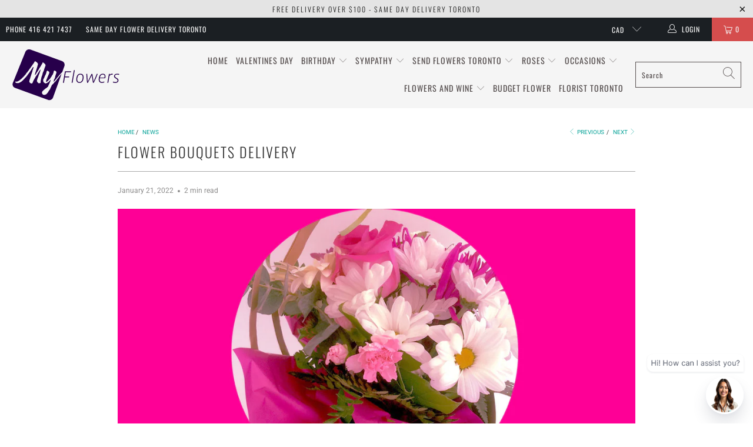

--- FILE ---
content_type: text/html; charset=utf-8
request_url: https://myflowerstoronto.ca/blogs/news/flower-bouquets-delivery
body_size: 36446
content:


 <!DOCTYPE html>
<html lang="en"> <head> <meta name="google-site-verification" content="QC3AXNabmV1_C_Q803mR4XAoAUYxy8bbLKtmy4VA3xY" /> <meta charset="utf-8"> <meta http-equiv="cleartype" content="on"> <!-- Mobile Specific Metas --> <meta name="HandheldFriendly" content="True"> <meta name="MobileOptimized" content="320"> <meta name="viewport" content="width=device-width,initial-scale=1"> <meta name="theme-color" content="#ffffff"> <!-- Google Tag Manager -->
<script>(function(w,d,s,l,i){w[l]=w[l]||[];w[l].push({'gtm.start':
new Date().getTime(),event:'gtm.js'});var f=d.getElementsByTagName(s)[0],
j=d.createElement(s),dl=l!='dataLayer'?'&l='+l:'';j.async=true;j.src=
'https://www.googletagmanager.com/gtm.js?id='+i+dl;f.parentNode.insertBefore(j,f);
})(window,document,'script','dataLayer','GTM-KL7KVQW');</script>
<!-- End Google Tag Manager --> <!-- Preconnect Domains --> <link rel="preconnect" href="https://fonts.shopifycdn.com" /> <link rel="preconnect" href="https://cdn.shopify.com" /> <link rel="preconnect" href="https://v.shopify.com" /> <link rel="preconnect" href="https://cdn.shopifycloud.com" /> <link rel="preconnect" href="https://monorail-edge.shopifysvc.com"> <!-- fallback for browsers that don't support preconnect --> <link rel="dns-prefetch" href="https://fonts.shopifycdn.com" /> <link rel="dns-prefetch" href="https://cdn.shopify.com" /> <link rel="dns-prefetch" href="https://v.shopify.com" /> <link rel="dns-prefetch" href="https://cdn.shopifycloud.com" /> <link rel="dns-prefetch" href="https://monorail-edge.shopifysvc.com"> <link rel="preconnect" href="https://productreviews.shopifycdn.com" /> <link rel="dns-prefetch" href="https://productreviews.shopifycdn.com" />
    
<script src="https://code.jquery.com/jquery-3.6.0.js"></script>
<script src="https://ajax.googleapis.com/ajax/libs/jqueryui/1.9.2/jquery-ui.min.js"></script>
<link rel="stylesheet" href="https://code.jquery.com/ui/1.9.2/themes/base/jquery-ui.css"> <!-- Preload Assets --> <link rel="preload" href="//myflowerstoronto.ca/cdn/shop/t/20/assets/fancybox.css?v=19278034316635137701706857244" as="style"> <link rel="preload" href="//myflowerstoronto.ca/cdn/shop/t/20/assets/styles.css?v=91238485653538752531767040803" as="style"> <link rel="preload" href="//myflowerstoronto.ca/cdn/shop/t/20/assets/vendors.js?v=47973230872330182781706857244" as="script"> <link rel="preload" href="//myflowerstoronto.ca/cdn/shop/t/20/assets/sections.js?v=174371437794768973901706857244" as="script"> <link rel="preload" href="//myflowerstoronto.ca/cdn/shop/t/20/assets/utilities.js?v=98808650757745409231706857244" as="script"> <link rel="preload" href="//myflowerstoronto.ca/cdn/shop/t/20/assets/app.js?v=71710453677439256651706857244" as="script"> <!-- Stylesheet for Fancybox library --> <link href="//myflowerstoronto.ca/cdn/shop/t/20/assets/fancybox.css?v=19278034316635137701706857244" rel="stylesheet" type="text/css" media="all" /> <!-- Stylesheets for Turbo --> <link href="//myflowerstoronto.ca/cdn/shop/t/20/assets/styles.css?v=91238485653538752531767040803" rel="stylesheet" type="text/css" media="all" /> <script>
      window.lazySizesConfig = window.lazySizesConfig || {};

      lazySizesConfig.expand = 300;
      lazySizesConfig.loadHidden = false;

      /*! lazysizes - v5.2.2 - bgset plugin */
      !function(e,t){var a=function(){t(e.lazySizes),e.removeEventListener("lazyunveilread",a,!0)};t=t.bind(null,e,e.document),"object"==typeof module&&module.exports?t(require("lazysizes")):"function"==typeof define&&define.amd?define(["lazysizes"],t):e.lazySizes?a():e.addEventListener("lazyunveilread",a,!0)}(window,function(e,z,g){"use strict";var c,y,b,f,i,s,n,v,m;e.addEventListener&&(c=g.cfg,y=/\s+/g,b=/\s*\|\s+|\s+\|\s*/g,f=/^(.+?)(?:\s+\[\s*(.+?)\s*\])(?:\s+\[\s*(.+?)\s*\])?$/,i=/^\s*\(*\s*type\s*:\s*(.+?)\s*\)*\s*$/,s=/\(|\)|'/,n={contain:1,cover:1},v=function(e,t){var a;t&&((a=t.match(i))&&a[1]?e.setAttribute("type",a[1]):e.setAttribute("media",c.customMedia[t]||t))},m=function(e){var t,a,i,r;e.target._lazybgset&&(a=(t=e.target)._lazybgset,(i=t.currentSrc||t.src)&&((r=g.fire(a,"bgsetproxy",{src:i,useSrc:s.test(i)?JSON.stringify(i):i})).defaultPrevented||(a.style.backgroundImage="url("+r.detail.useSrc+")")),t._lazybgsetLoading&&(g.fire(a,"_lazyloaded",{},!1,!0),delete t._lazybgsetLoading))},addEventListener("lazybeforeunveil",function(e){var t,a,i,r,s,n,l,d,o,u;!e.defaultPrevented&&(t=e.target.getAttribute("data-bgset"))&&(o=e.target,(u=z.createElement("img")).alt="",u._lazybgsetLoading=!0,e.detail.firesLoad=!0,a=t,i=o,r=u,s=z.createElement("picture"),n=i.getAttribute(c.sizesAttr),l=i.getAttribute("data-ratio"),d=i.getAttribute("data-optimumx"),i._lazybgset&&i._lazybgset.parentNode==i&&i.removeChild(i._lazybgset),Object.defineProperty(r,"_lazybgset",{value:i,writable:!0}),Object.defineProperty(i,"_lazybgset",{value:s,writable:!0}),a=a.replace(y," ").split(b),s.style.display="none",r.className=c.lazyClass,1!=a.length||n||(n="auto"),a.forEach(function(e){var t,a=z.createElement("source");n&&"auto"!=n&&a.setAttribute("sizes",n),(t=e.match(f))?(a.setAttribute(c.srcsetAttr,t[1]),v(a,t[2]),v(a,t[3])):a.setAttribute(c.srcsetAttr,e),s.appendChild(a)}),n&&(r.setAttribute(c.sizesAttr,n),i.removeAttribute(c.sizesAttr),i.removeAttribute("sizes")),d&&r.setAttribute("data-optimumx",d),l&&r.setAttribute("data-ratio",l),s.appendChild(r),i.appendChild(s),setTimeout(function(){g.loader.unveil(u),g.rAF(function(){g.fire(u,"_lazyloaded",{},!0,!0),u.complete&&m({target:u})})}))}),z.addEventListener("load",m,!0),e.addEventListener("lazybeforesizes",function(e){var t,a,i,r;e.detail.instance==g&&e.target._lazybgset&&e.detail.dataAttr&&(t=e.target._lazybgset,i=t,r=(getComputedStyle(i)||{getPropertyValue:function(){}}).getPropertyValue("background-size"),!n[r]&&n[i.style.backgroundSize]&&(r=i.style.backgroundSize),n[a=r]&&(e.target._lazysizesParentFit=a,g.rAF(function(){e.target.setAttribute("data-parent-fit",a),e.target._lazysizesParentFit&&delete e.target._lazysizesParentFit})))},!0),z.documentElement.addEventListener("lazybeforesizes",function(e){var t,a;!e.defaultPrevented&&e.target._lazybgset&&e.detail.instance==g&&(e.detail.width=(t=e.target._lazybgset,a=g.gW(t,t.parentNode),(!t._lazysizesWidth||a>t._lazysizesWidth)&&(t._lazysizesWidth=a),t._lazysizesWidth))}))});

      /*! lazysizes - v5.2.2 */
      !function(e){var t=function(u,D,f){"use strict";var k,H;if(function(){var e;var t={lazyClass:"lazyload",loadedClass:"lazyloaded",loadingClass:"lazyloading",preloadClass:"lazypreload",errorClass:"lazyerror",autosizesClass:"lazyautosizes",srcAttr:"data-src",srcsetAttr:"data-srcset",sizesAttr:"data-sizes",minSize:40,customMedia:{},init:true,expFactor:1.5,hFac:.8,loadMode:2,loadHidden:true,ricTimeout:0,throttleDelay:125};H=u.lazySizesConfig||u.lazysizesConfig||{};for(e in t){if(!(e in H)){H[e]=t[e]}}}(),!D||!D.getElementsByClassName){return{init:function(){},cfg:H,noSupport:true}}var O=D.documentElement,a=u.HTMLPictureElement,P="addEventListener",$="getAttribute",q=u[P].bind(u),I=u.setTimeout,U=u.requestAnimationFrame||I,l=u.requestIdleCallback,j=/^picture$/i,r=["load","error","lazyincluded","_lazyloaded"],i={},G=Array.prototype.forEach,J=function(e,t){if(!i[t]){i[t]=new RegExp("(\\s|^)"+t+"(\\s|$)")}return i[t].test(e[$]("class")||"")&&i[t]},K=function(e,t){if(!J(e,t)){e.setAttribute("class",(e[$]("class")||"").trim()+" "+t)}},Q=function(e,t){var i;if(i=J(e,t)){e.setAttribute("class",(e[$]("class")||"").replace(i," "))}},V=function(t,i,e){var a=e?P:"removeEventListener";if(e){V(t,i)}r.forEach(function(e){t[a](e,i)})},X=function(e,t,i,a,r){var n=D.createEvent("Event");if(!i){i={}}i.instance=k;n.initEvent(t,!a,!r);n.detail=i;e.dispatchEvent(n);return n},Y=function(e,t){var i;if(!a&&(i=u.picturefill||H.pf)){if(t&&t.src&&!e[$]("srcset")){e.setAttribute("srcset",t.src)}i({reevaluate:true,elements:[e]})}else if(t&&t.src){e.src=t.src}},Z=function(e,t){return(getComputedStyle(e,null)||{})[t]},s=function(e,t,i){i=i||e.offsetWidth;while(i<H.minSize&&t&&!e._lazysizesWidth){i=t.offsetWidth;t=t.parentNode}return i},ee=function(){var i,a;var t=[];var r=[];var n=t;var s=function(){var e=n;n=t.length?r:t;i=true;a=false;while(e.length){e.shift()()}i=false};var e=function(e,t){if(i&&!t){e.apply(this,arguments)}else{n.push(e);if(!a){a=true;(D.hidden?I:U)(s)}}};e._lsFlush=s;return e}(),te=function(i,e){return e?function(){ee(i)}:function(){var e=this;var t=arguments;ee(function(){i.apply(e,t)})}},ie=function(e){var i;var a=0;var r=H.throttleDelay;var n=H.ricTimeout;var t=function(){i=false;a=f.now();e()};var s=l&&n>49?function(){l(t,{timeout:n});if(n!==H.ricTimeout){n=H.ricTimeout}}:te(function(){I(t)},true);return function(e){var t;if(e=e===true){n=33}if(i){return}i=true;t=r-(f.now()-a);if(t<0){t=0}if(e||t<9){s()}else{I(s,t)}}},ae=function(e){var t,i;var a=99;var r=function(){t=null;e()};var n=function(){var e=f.now()-i;if(e<a){I(n,a-e)}else{(l||r)(r)}};return function(){i=f.now();if(!t){t=I(n,a)}}},e=function(){var v,m,c,h,e;var y,z,g,p,C,b,A;var n=/^img$/i;var d=/^iframe$/i;var E="onscroll"in u&&!/(gle|ing)bot/.test(navigator.userAgent);var _=0;var w=0;var N=0;var M=-1;var x=function(e){N--;if(!e||N<0||!e.target){N=0}};var W=function(e){if(A==null){A=Z(D.body,"visibility")=="hidden"}return A||!(Z(e.parentNode,"visibility")=="hidden"&&Z(e,"visibility")=="hidden")};var S=function(e,t){var i;var a=e;var r=W(e);g-=t;b+=t;p-=t;C+=t;while(r&&(a=a.offsetParent)&&a!=D.body&&a!=O){r=(Z(a,"opacity")||1)>0;if(r&&Z(a,"overflow")!="visible"){i=a.getBoundingClientRect();r=C>i.left&&p<i.right&&b>i.top-1&&g<i.bottom+1}}return r};var t=function(){var e,t,i,a,r,n,s,l,o,u,f,c;var d=k.elements;if((h=H.loadMode)&&N<8&&(e=d.length)){t=0;M++;for(;t<e;t++){if(!d[t]||d[t]._lazyRace){continue}if(!E||k.prematureUnveil&&k.prematureUnveil(d[t])){R(d[t]);continue}if(!(l=d[t][$]("data-expand"))||!(n=l*1)){n=w}if(!u){u=!H.expand||H.expand<1?O.clientHeight>500&&O.clientWidth>500?500:370:H.expand;k._defEx=u;f=u*H.expFactor;c=H.hFac;A=null;if(w<f&&N<1&&M>2&&h>2&&!D.hidden){w=f;M=0}else if(h>1&&M>1&&N<6){w=u}else{w=_}}if(o!==n){y=innerWidth+n*c;z=innerHeight+n;s=n*-1;o=n}i=d[t].getBoundingClientRect();if((b=i.bottom)>=s&&(g=i.top)<=z&&(C=i.right)>=s*c&&(p=i.left)<=y&&(b||C||p||g)&&(H.loadHidden||W(d[t]))&&(m&&N<3&&!l&&(h<3||M<4)||S(d[t],n))){R(d[t]);r=true;if(N>9){break}}else if(!r&&m&&!a&&N<4&&M<4&&h>2&&(v[0]||H.preloadAfterLoad)&&(v[0]||!l&&(b||C||p||g||d[t][$](H.sizesAttr)!="auto"))){a=v[0]||d[t]}}if(a&&!r){R(a)}}};var i=ie(t);var B=function(e){var t=e.target;if(t._lazyCache){delete t._lazyCache;return}x(e);K(t,H.loadedClass);Q(t,H.loadingClass);V(t,L);X(t,"lazyloaded")};var a=te(B);var L=function(e){a({target:e.target})};var T=function(t,i){try{t.contentWindow.location.replace(i)}catch(e){t.src=i}};var F=function(e){var t;var i=e[$](H.srcsetAttr);if(t=H.customMedia[e[$]("data-media")||e[$]("media")]){e.setAttribute("media",t)}if(i){e.setAttribute("srcset",i)}};var s=te(function(t,e,i,a,r){var n,s,l,o,u,f;if(!(u=X(t,"lazybeforeunveil",e)).defaultPrevented){if(a){if(i){K(t,H.autosizesClass)}else{t.setAttribute("sizes",a)}}s=t[$](H.srcsetAttr);n=t[$](H.srcAttr);if(r){l=t.parentNode;o=l&&j.test(l.nodeName||"")}f=e.firesLoad||"src"in t&&(s||n||o);u={target:t};K(t,H.loadingClass);if(f){clearTimeout(c);c=I(x,2500);V(t,L,true)}if(o){G.call(l.getElementsByTagName("source"),F)}if(s){t.setAttribute("srcset",s)}else if(n&&!o){if(d.test(t.nodeName)){T(t,n)}else{t.src=n}}if(r&&(s||o)){Y(t,{src:n})}}if(t._lazyRace){delete t._lazyRace}Q(t,H.lazyClass);ee(function(){var e=t.complete&&t.naturalWidth>1;if(!f||e){if(e){K(t,"ls-is-cached")}B(u);t._lazyCache=true;I(function(){if("_lazyCache"in t){delete t._lazyCache}},9)}if(t.loading=="lazy"){N--}},true)});var R=function(e){if(e._lazyRace){return}var t;var i=n.test(e.nodeName);var a=i&&(e[$](H.sizesAttr)||e[$]("sizes"));var r=a=="auto";if((r||!m)&&i&&(e[$]("src")||e.srcset)&&!e.complete&&!J(e,H.errorClass)&&J(e,H.lazyClass)){return}t=X(e,"lazyunveilread").detail;if(r){re.updateElem(e,true,e.offsetWidth)}e._lazyRace=true;N++;s(e,t,r,a,i)};var r=ae(function(){H.loadMode=3;i()});var l=function(){if(H.loadMode==3){H.loadMode=2}r()};var o=function(){if(m){return}if(f.now()-e<999){I(o,999);return}m=true;H.loadMode=3;i();q("scroll",l,true)};return{_:function(){e=f.now();k.elements=D.getElementsByClassName(H.lazyClass);v=D.getElementsByClassName(H.lazyClass+" "+H.preloadClass);q("scroll",i,true);q("resize",i,true);q("pageshow",function(e){if(e.persisted){var t=D.querySelectorAll("."+H.loadingClass);if(t.length&&t.forEach){U(function(){t.forEach(function(e){if(e.complete){R(e)}})})}}});if(u.MutationObserver){new MutationObserver(i).observe(O,{childList:true,subtree:true,attributes:true})}else{O[P]("DOMNodeInserted",i,true);O[P]("DOMAttrModified",i,true);setInterval(i,999)}q("hashchange",i,true);["focus","mouseover","click","load","transitionend","animationend"].forEach(function(e){D[P](e,i,true)});if(/d$|^c/.test(D.readyState)){o()}else{q("load",o);D[P]("DOMContentLoaded",i);I(o,2e4)}if(k.elements.length){t();ee._lsFlush()}else{i()}},checkElems:i,unveil:R,_aLSL:l}}(),re=function(){var i;var n=te(function(e,t,i,a){var r,n,s;e._lazysizesWidth=a;a+="px";e.setAttribute("sizes",a);if(j.test(t.nodeName||"")){r=t.getElementsByTagName("source");for(n=0,s=r.length;n<s;n++){r[n].setAttribute("sizes",a)}}if(!i.detail.dataAttr){Y(e,i.detail)}});var a=function(e,t,i){var a;var r=e.parentNode;if(r){i=s(e,r,i);a=X(e,"lazybeforesizes",{width:i,dataAttr:!!t});if(!a.defaultPrevented){i=a.detail.width;if(i&&i!==e._lazysizesWidth){n(e,r,a,i)}}}};var e=function(){var e;var t=i.length;if(t){e=0;for(;e<t;e++){a(i[e])}}};var t=ae(e);return{_:function(){i=D.getElementsByClassName(H.autosizesClass);q("resize",t)},checkElems:t,updateElem:a}}(),t=function(){if(!t.i&&D.getElementsByClassName){t.i=true;re._();e._()}};return I(function(){H.init&&t()}),k={cfg:H,autoSizer:re,loader:e,init:t,uP:Y,aC:K,rC:Q,hC:J,fire:X,gW:s,rAF:ee}}(e,e.document,Date);e.lazySizes=t,"object"==typeof module&&module.exports&&(module.exports=t)}("undefined"!=typeof window?window:{});</script> <!-- Icons --> <link rel="shortcut icon" type="image/x-icon" href="//myflowerstoronto.ca/cdn/shop/files/icon_328a429d-2125-428d-83db-35a789b094ee_180x180.png?v=1708208494"> <link rel="apple-touch-icon" href="//myflowerstoronto.ca/cdn/shop/files/icon_328a429d-2125-428d-83db-35a789b094ee_180x180.png?v=1708208494"/> <link rel="apple-touch-icon" sizes="57x57" href="//myflowerstoronto.ca/cdn/shop/files/icon_328a429d-2125-428d-83db-35a789b094ee_57x57.png?v=1708208494"/> <link rel="apple-touch-icon" sizes="60x60" href="//myflowerstoronto.ca/cdn/shop/files/icon_328a429d-2125-428d-83db-35a789b094ee_60x60.png?v=1708208494"/> <link rel="apple-touch-icon" sizes="72x72" href="//myflowerstoronto.ca/cdn/shop/files/icon_328a429d-2125-428d-83db-35a789b094ee_72x72.png?v=1708208494"/> <link rel="apple-touch-icon" sizes="76x76" href="//myflowerstoronto.ca/cdn/shop/files/icon_328a429d-2125-428d-83db-35a789b094ee_76x76.png?v=1708208494"/> <link rel="apple-touch-icon" sizes="114x114" href="//myflowerstoronto.ca/cdn/shop/files/icon_328a429d-2125-428d-83db-35a789b094ee_114x114.png?v=1708208494"/> <link rel="apple-touch-icon" sizes="180x180" href="//myflowerstoronto.ca/cdn/shop/files/icon_328a429d-2125-428d-83db-35a789b094ee_180x180.png?v=1708208494"/> <link rel="apple-touch-icon" sizes="228x228" href="//myflowerstoronto.ca/cdn/shop/files/icon_328a429d-2125-428d-83db-35a789b094ee_228x228.png?v=1708208494"/> <script src="//myflowerstoronto.ca/cdn/shop/t/20/assets/jquery.min.js?v=81049236547974671631706857244" defer></script> <script type="text/javascript" src="/services/javascripts/currencies.js" data-no-instant></script> <script src="//myflowerstoronto.ca/cdn/shop/t/20/assets/currencies.js?v=82287001781116891371706857244" defer></script> <script>
      window.Theme = window.Theme || {};
      window.Theme.version = '6.2.0';
      window.Theme.name = 'Turbo';</script> <script>
      
Shopify = window.Shopify || {};Shopify.theme_settings = {};
Currency = window.Currency || {};Shopify.routes = {};Shopify.theme_settings.display_tos_checkbox = true;Shopify.theme_settings.go_to_checkout = false;Shopify.theme_settings.cart_action = "redirect_cart";Shopify.theme_settings.cart_shipping_calculator = false;Shopify.theme_settings.collection_swatches = false;Shopify.theme_settings.collection_secondary_image = true;


Currency.show_multiple_currencies = true;
Currency.shop_currency = "CAD";
Currency.default_currency = "CAD";
Currency.display_format = "money_format";
Currency.money_format = "${{amount}}";
Currency.money_format_no_currency = "${{amount}}";
Currency.money_format_currency = "${{amount}} CAD";
Currency.native_multi_currency = false;
Currency.iso_code = "CAD";
Currency.symbol = "$";Shopify.theme_settings.display_inventory_left = false;Shopify.theme_settings.inventory_threshold = 10;Shopify.theme_settings.limit_quantity = false;Shopify.theme_settings.menu_position = "inline";Shopify.theme_settings.newsletter_popup = false;Shopify.theme_settings.newsletter_popup_days = "7";Shopify.theme_settings.newsletter_popup_mobile = false;Shopify.theme_settings.newsletter_popup_seconds = 8;Shopify.theme_settings.pagination_type = "load_more";Shopify.theme_settings.search_pagination_type = "basic_pagination";Shopify.theme_settings.enable_shopify_review_comments = true;Shopify.theme_settings.enable_shopify_collection_badges = true;Shopify.theme_settings.quick_shop_thumbnail_position = "bottom-thumbnails";Shopify.theme_settings.product_form_style = "swatches";Shopify.theme_settings.sale_banner_enabled = true;Shopify.theme_settings.display_savings = false;Shopify.theme_settings.display_sold_out_price = true;Shopify.theme_settings.sold_out_text = "Sold Out";Shopify.theme_settings.free_text = "Free";Shopify.theme_settings.video_looping = false;Shopify.theme_settings.quick_shop_style = "inline";Shopify.routes.cart_url = "/cart";Shopify.routes.root_url = "/";Shopify.routes.search_url = "/search";Shopify.theme_settings.image_loading_style = "blur-up";Shopify.theme_settings.search_option = "product";Shopify.theme_settings.search_items_to_display = 8;Shopify.theme_settings.enable_autocomplete = true;Shopify.theme_settings.page_dots_enabled = false;Shopify.theme_settings.slideshow_arrow_size = "light";Shopify.theme_settings.quick_shop_enabled = false;Shopify.translation =Shopify.translation || {};Shopify.translation.agree_to_terms_warning = "You must agree with the terms and conditions to checkout.";Shopify.translation.one_item_left = "item left";Shopify.translation.items_left_text = "items left";Shopify.translation.cart_savings_text = "Total Savings";Shopify.translation.cart_discount_text = "Discount";Shopify.translation.cart_subtotal_text = "Subtotal";Shopify.translation.cart_remove_text = "Remove";Shopify.translation.newsletter_success_text = "Thank you for joining our mailing list!";Shopify.translation.notify_email = "Enter your email address...";Shopify.translation.notify_email_value = "Translation missing: en.contact.fields.email";Shopify.translation.notify_email_send = "Send";Shopify.translation.notify_message_first = "Please notify me when ";Shopify.translation.notify_message_last = " becomes available - ";Shopify.translation.notify_success_text = "Thanks! We will notify you when this product becomes available!";Shopify.translation.add_to_cart = "Add to Cart";Shopify.translation.coming_soon_text = "Coming Soon";Shopify.translation.sold_out_text = "Sold Out";Shopify.translation.sale_text = "Sale";Shopify.translation.savings_text = "You Save";Shopify.translation.from_text = "from";Shopify.translation.new_text = "New";Shopify.translation.pre_order_text = "Pre-Order";Shopify.translation.unavailable_text = "Unavailable";Shopify.translation.all_results = "View all results";Shopify.translation.no_results = "Sorry, no results!";Shopify.media_queries =Shopify.media_queries || {};Shopify.media_queries.small = window.matchMedia( "(max-width: 480px)" );Shopify.media_queries.medium = window.matchMedia( "(max-width: 798px)" );Shopify.media_queries.large = window.matchMedia( "(min-width: 799px)" );Shopify.media_queries.larger = window.matchMedia( "(min-width: 960px)" );Shopify.media_queries.xlarge = window.matchMedia( "(min-width: 1200px)" );Shopify.media_queries.ie10 = window.matchMedia( "all and (-ms-high-contrast: none), (-ms-high-contrast: active)" );Shopify.media_queries.tablet = window.matchMedia( "only screen and (min-width: 799px) and (max-width: 1024px)" );</script> <script src="//myflowerstoronto.ca/cdn/shop/t/20/assets/vendors.js?v=47973230872330182781706857244" defer></script> <script src="//myflowerstoronto.ca/cdn/shop/t/20/assets/sections.js?v=174371437794768973901706857244" defer></script> <script src="//myflowerstoronto.ca/cdn/shop/t/20/assets/utilities.js?v=98808650757745409231706857244" defer></script> <script src="//myflowerstoronto.ca/cdn/shop/t/20/assets/app.js?v=71710453677439256651706857244" defer></script> <script src="//myflowerstoronto.ca/cdn/shop/t/20/assets/instantclick.min.js?v=20092422000980684151706857244" data-no-instant defer></script> <script data-no-instant>
        window.addEventListener('DOMContentLoaded', function() {

          function inIframe() {
            try {
              return window.self !== window.top;
            } catch (e) {
              return true;
            }
          }

          if (!inIframe()){
            InstantClick.on('change', function(isInitialLoad) {

              $('head script[src*="shopify"]').each(function() {
                var script = document.createElement('script');
                script.type = 'text/javascript';
                script.src = $(this).attr('src');

                $('body').append(script);
              });

              $('body').removeClass('fancybox-active');
              $.fancybox.destroy();

              InstantClick.init();

            });
          }
        });</script> <script></script> <!-- pxu-sections-js start DO NOT EDIT --><script src="//myflowerstoronto.ca/cdn/shop/t/20/assets/pxu-sections.js?v=95061568281450201171729176729" defer></script><!-- DO NOT EDIT pxu-sections-js end-->
<script>window.performance && window.performance.mark && window.performance.mark('shopify.content_for_header.start');</script><meta name="google-site-verification" content="VwRBUdICnTfMQywlspg8xNM-0dnk6YjnAsVQxYBBKKs">
<meta id="shopify-digital-wallet" name="shopify-digital-wallet" content="/57327517868/digital_wallets/dialog">
<meta name="shopify-checkout-api-token" content="af02f5964e92a33a11c76981cab7910c">
<meta id="in-context-paypal-metadata" data-shop-id="57327517868" data-venmo-supported="false" data-environment="production" data-locale="en_US" data-paypal-v4="true" data-currency="CAD">
<link rel="alternate" type="application/atom+xml" title="Feed" href="/blogs/news.atom" />
<script async="async" src="/checkouts/internal/preloads.js?locale=en-CA"></script>
<link rel="preconnect" href="https://shop.app" crossorigin="anonymous">
<script async="async" src="https://shop.app/checkouts/internal/preloads.js?locale=en-CA&shop_id=57327517868" crossorigin="anonymous"></script>
<script id="apple-pay-shop-capabilities" type="application/json">{"shopId":57327517868,"countryCode":"CA","currencyCode":"CAD","merchantCapabilities":["supports3DS"],"merchantId":"gid:\/\/shopify\/Shop\/57327517868","merchantName":"MY FLOWERS","requiredBillingContactFields":["postalAddress","email","phone"],"requiredShippingContactFields":["postalAddress","email","phone"],"shippingType":"shipping","supportedNetworks":["visa","masterCard","amex","interac","jcb"],"total":{"type":"pending","label":"MY FLOWERS","amount":"1.00"},"shopifyPaymentsEnabled":true,"supportsSubscriptions":true}</script>
<script id="shopify-features" type="application/json">{"accessToken":"af02f5964e92a33a11c76981cab7910c","betas":["rich-media-storefront-analytics"],"domain":"myflowerstoronto.ca","predictiveSearch":true,"shopId":57327517868,"locale":"en"}</script>
<script>var Shopify = Shopify || {};
Shopify.shop = "myflowerstoronto.myshopify.com";
Shopify.locale = "en";
Shopify.currency = {"active":"CAD","rate":"1.0"};
Shopify.country = "CA";
Shopify.theme = {"name":"Turbo-portland-Djura-updated (02-02-2024)","id":134683394220,"schema_name":"Turbo","schema_version":"7.0.2","theme_store_id":null,"role":"main"};
Shopify.theme.handle = "null";
Shopify.theme.style = {"id":null,"handle":null};
Shopify.cdnHost = "myflowerstoronto.ca/cdn";
Shopify.routes = Shopify.routes || {};
Shopify.routes.root = "/";</script>
<script type="module">!function(o){(o.Shopify=o.Shopify||{}).modules=!0}(window);</script>
<script>!function(o){function n(){var o=[];function n(){o.push(Array.prototype.slice.apply(arguments))}return n.q=o,n}var t=o.Shopify=o.Shopify||{};t.loadFeatures=n(),t.autoloadFeatures=n()}(window);</script>
<script>
  window.ShopifyPay = window.ShopifyPay || {};
  window.ShopifyPay.apiHost = "shop.app\/pay";
  window.ShopifyPay.redirectState = null;
</script>
<script id="shop-js-analytics" type="application/json">{"pageType":"article"}</script>
<script defer="defer" async type="module" src="//myflowerstoronto.ca/cdn/shopifycloud/shop-js/modules/v2/client.init-shop-cart-sync_BN7fPSNr.en.esm.js"></script>
<script defer="defer" async type="module" src="//myflowerstoronto.ca/cdn/shopifycloud/shop-js/modules/v2/chunk.common_Cbph3Kss.esm.js"></script>
<script defer="defer" async type="module" src="//myflowerstoronto.ca/cdn/shopifycloud/shop-js/modules/v2/chunk.modal_DKumMAJ1.esm.js"></script>
<script type="module">
  await import("//myflowerstoronto.ca/cdn/shopifycloud/shop-js/modules/v2/client.init-shop-cart-sync_BN7fPSNr.en.esm.js");
await import("//myflowerstoronto.ca/cdn/shopifycloud/shop-js/modules/v2/chunk.common_Cbph3Kss.esm.js");
await import("//myflowerstoronto.ca/cdn/shopifycloud/shop-js/modules/v2/chunk.modal_DKumMAJ1.esm.js");

  window.Shopify.SignInWithShop?.initShopCartSync?.({"fedCMEnabled":true,"windoidEnabled":true});

</script>
<script>
  window.Shopify = window.Shopify || {};
  if (!window.Shopify.featureAssets) window.Shopify.featureAssets = {};
  window.Shopify.featureAssets['shop-js'] = {"shop-cart-sync":["modules/v2/client.shop-cart-sync_CJVUk8Jm.en.esm.js","modules/v2/chunk.common_Cbph3Kss.esm.js","modules/v2/chunk.modal_DKumMAJ1.esm.js"],"init-fed-cm":["modules/v2/client.init-fed-cm_7Fvt41F4.en.esm.js","modules/v2/chunk.common_Cbph3Kss.esm.js","modules/v2/chunk.modal_DKumMAJ1.esm.js"],"init-shop-email-lookup-coordinator":["modules/v2/client.init-shop-email-lookup-coordinator_Cc088_bR.en.esm.js","modules/v2/chunk.common_Cbph3Kss.esm.js","modules/v2/chunk.modal_DKumMAJ1.esm.js"],"init-windoid":["modules/v2/client.init-windoid_hPopwJRj.en.esm.js","modules/v2/chunk.common_Cbph3Kss.esm.js","modules/v2/chunk.modal_DKumMAJ1.esm.js"],"shop-button":["modules/v2/client.shop-button_B0jaPSNF.en.esm.js","modules/v2/chunk.common_Cbph3Kss.esm.js","modules/v2/chunk.modal_DKumMAJ1.esm.js"],"shop-cash-offers":["modules/v2/client.shop-cash-offers_DPIskqss.en.esm.js","modules/v2/chunk.common_Cbph3Kss.esm.js","modules/v2/chunk.modal_DKumMAJ1.esm.js"],"shop-toast-manager":["modules/v2/client.shop-toast-manager_CK7RT69O.en.esm.js","modules/v2/chunk.common_Cbph3Kss.esm.js","modules/v2/chunk.modal_DKumMAJ1.esm.js"],"init-shop-cart-sync":["modules/v2/client.init-shop-cart-sync_BN7fPSNr.en.esm.js","modules/v2/chunk.common_Cbph3Kss.esm.js","modules/v2/chunk.modal_DKumMAJ1.esm.js"],"init-customer-accounts-sign-up":["modules/v2/client.init-customer-accounts-sign-up_CfPf4CXf.en.esm.js","modules/v2/client.shop-login-button_DeIztwXF.en.esm.js","modules/v2/chunk.common_Cbph3Kss.esm.js","modules/v2/chunk.modal_DKumMAJ1.esm.js"],"pay-button":["modules/v2/client.pay-button_CgIwFSYN.en.esm.js","modules/v2/chunk.common_Cbph3Kss.esm.js","modules/v2/chunk.modal_DKumMAJ1.esm.js"],"init-customer-accounts":["modules/v2/client.init-customer-accounts_DQ3x16JI.en.esm.js","modules/v2/client.shop-login-button_DeIztwXF.en.esm.js","modules/v2/chunk.common_Cbph3Kss.esm.js","modules/v2/chunk.modal_DKumMAJ1.esm.js"],"avatar":["modules/v2/client.avatar_BTnouDA3.en.esm.js"],"init-shop-for-new-customer-accounts":["modules/v2/client.init-shop-for-new-customer-accounts_CsZy_esa.en.esm.js","modules/v2/client.shop-login-button_DeIztwXF.en.esm.js","modules/v2/chunk.common_Cbph3Kss.esm.js","modules/v2/chunk.modal_DKumMAJ1.esm.js"],"shop-follow-button":["modules/v2/client.shop-follow-button_BRMJjgGd.en.esm.js","modules/v2/chunk.common_Cbph3Kss.esm.js","modules/v2/chunk.modal_DKumMAJ1.esm.js"],"checkout-modal":["modules/v2/client.checkout-modal_B9Drz_yf.en.esm.js","modules/v2/chunk.common_Cbph3Kss.esm.js","modules/v2/chunk.modal_DKumMAJ1.esm.js"],"shop-login-button":["modules/v2/client.shop-login-button_DeIztwXF.en.esm.js","modules/v2/chunk.common_Cbph3Kss.esm.js","modules/v2/chunk.modal_DKumMAJ1.esm.js"],"lead-capture":["modules/v2/client.lead-capture_DXYzFM3R.en.esm.js","modules/v2/chunk.common_Cbph3Kss.esm.js","modules/v2/chunk.modal_DKumMAJ1.esm.js"],"shop-login":["modules/v2/client.shop-login_CA5pJqmO.en.esm.js","modules/v2/chunk.common_Cbph3Kss.esm.js","modules/v2/chunk.modal_DKumMAJ1.esm.js"],"payment-terms":["modules/v2/client.payment-terms_BxzfvcZJ.en.esm.js","modules/v2/chunk.common_Cbph3Kss.esm.js","modules/v2/chunk.modal_DKumMAJ1.esm.js"]};
</script>
<script>(function() {
  var isLoaded = false;
  function asyncLoad() {
    if (isLoaded) return;
    isLoaded = true;
    var urls = ["https:\/\/cdn.shopify.com\/s\/files\/1\/0573\/2751\/7868\/t\/20\/assets\/yoast-active-script.js?v=1706857244\u0026shop=myflowerstoronto.myshopify.com","https:\/\/productoptions.w3apps.co\/js\/options.js?shop=myflowerstoronto.myshopify.com","https:\/\/cdn.adscale.com\/static\/ecom_js\/myflowerstoronto\/add_item_to_cart.js?ver=20260130\u0026shop=myflowerstoronto.myshopify.com"];
    for (var i = 0; i <urls.length; i++) {
      var s = document.createElement('script');
      s.type = 'text/javascript';
      s.async = true;
      s.src = urls[i];
      var x = document.getElementsByTagName('script')[0];
      x.parentNode.insertBefore(s, x);
    }
  };
  if(window.attachEvent) {
    window.attachEvent('onload', asyncLoad);
  } else {
    window.addEventListener('load', asyncLoad, false);
  }
})();</script>
<script id="__st">var __st={"a":57327517868,"offset":-18000,"reqid":"69ba6d6b-831c-4393-ad17-224370ed414b-1769805625","pageurl":"myflowerstoronto.ca\/blogs\/news\/flower-bouquets-delivery","s":"articles-556965101740","u":"a83a7051d829","p":"article","rtyp":"article","rid":556965101740};</script>
<script>window.ShopifyPaypalV4VisibilityTracking = true;</script>
<script id="captcha-bootstrap">!function(){'use strict';const t='contact',e='account',n='new_comment',o=[[t,t],['blogs',n],['comments',n],[t,'customer']],c=[[e,'customer_login'],[e,'guest_login'],[e,'recover_customer_password'],[e,'create_customer']],r=t=>t.map((([t,e])=>`form[action*='/${t}']:not([data-nocaptcha='true']) input[name='form_type'][value='${e}']`)).join(','),a=t=>()=>t?[...document.querySelectorAll(t)].map((t=>t.form)):[];function s(){const t=[...o],e=r(t);return a(e)}const i='password',u='form_key',d=['recaptcha-v3-token','g-recaptcha-response','h-captcha-response',i],f=()=>{try{return window.sessionStorage}catch{return}},m='__shopify_v',_=t=>t.elements[u];function p(t,e,n=!1){try{const o=window.sessionStorage,c=JSON.parse(o.getItem(e)),{data:r}=function(t){const{data:e,action:n}=t;return t[m]||n?{data:e,action:n}:{data:t,action:n}}(c);for(const[e,n]of Object.entries(r))t.elements[e]&&(t.elements[e].value=n);n&&o.removeItem(e)}catch(o){console.error('form repopulation failed',{error:o})}}const l='form_type',E='cptcha';function T(t){t.dataset[E]=!0}const w=window,h=w.document,L='Shopify',v='ce_forms',y='captcha';let A=!1;((t,e)=>{const n=(g='f06e6c50-85a8-45c8-87d0-21a2b65856fe',I='https://cdn.shopify.com/shopifycloud/storefront-forms-hcaptcha/ce_storefront_forms_captcha_hcaptcha.v1.5.2.iife.js',D={infoText:'Protected by hCaptcha',privacyText:'Privacy',termsText:'Terms'},(t,e,n)=>{const o=w[L][v],c=o.bindForm;if(c)return c(t,g,e,D).then(n);var r;o.q.push([[t,g,e,D],n]),r=I,A||(h.body.append(Object.assign(h.createElement('script'),{id:'captcha-provider',async:!0,src:r})),A=!0)});var g,I,D;w[L]=w[L]||{},w[L][v]=w[L][v]||{},w[L][v].q=[],w[L][y]=w[L][y]||{},w[L][y].protect=function(t,e){n(t,void 0,e),T(t)},Object.freeze(w[L][y]),function(t,e,n,w,h,L){const[v,y,A,g]=function(t,e,n){const i=e?o:[],u=t?c:[],d=[...i,...u],f=r(d),m=r(i),_=r(d.filter((([t,e])=>n.includes(e))));return[a(f),a(m),a(_),s()]}(w,h,L),I=t=>{const e=t.target;return e instanceof HTMLFormElement?e:e&&e.form},D=t=>v().includes(t);t.addEventListener('submit',(t=>{const e=I(t);if(!e)return;const n=D(e)&&!e.dataset.hcaptchaBound&&!e.dataset.recaptchaBound,o=_(e),c=g().includes(e)&&(!o||!o.value);(n||c)&&t.preventDefault(),c&&!n&&(function(t){try{if(!f())return;!function(t){const e=f();if(!e)return;const n=_(t);if(!n)return;const o=n.value;o&&e.removeItem(o)}(t);const e=Array.from(Array(32),(()=>Math.random().toString(36)[2])).join('');!function(t,e){_(t)||t.append(Object.assign(document.createElement('input'),{type:'hidden',name:u})),t.elements[u].value=e}(t,e),function(t,e){const n=f();if(!n)return;const o=[...t.querySelectorAll(`input[type='${i}']`)].map((({name:t})=>t)),c=[...d,...o],r={};for(const[a,s]of new FormData(t).entries())c.includes(a)||(r[a]=s);n.setItem(e,JSON.stringify({[m]:1,action:t.action,data:r}))}(t,e)}catch(e){console.error('failed to persist form',e)}}(e),e.submit())}));const S=(t,e)=>{t&&!t.dataset[E]&&(n(t,e.some((e=>e===t))),T(t))};for(const o of['focusin','change'])t.addEventListener(o,(t=>{const e=I(t);D(e)&&S(e,y())}));const B=e.get('form_key'),M=e.get(l),P=B&&M;t.addEventListener('DOMContentLoaded',(()=>{const t=y();if(P)for(const e of t)e.elements[l].value===M&&p(e,B);[...new Set([...A(),...v().filter((t=>'true'===t.dataset.shopifyCaptcha))])].forEach((e=>S(e,t)))}))}(h,new URLSearchParams(w.location.search),n,t,e,['guest_login'])})(!0,!0)}();</script>
<script integrity="sha256-4kQ18oKyAcykRKYeNunJcIwy7WH5gtpwJnB7kiuLZ1E=" data-source-attribution="shopify.loadfeatures" defer="defer" src="//myflowerstoronto.ca/cdn/shopifycloud/storefront/assets/storefront/load_feature-a0a9edcb.js" crossorigin="anonymous"></script>
<script crossorigin="anonymous" defer="defer" src="//myflowerstoronto.ca/cdn/shopifycloud/storefront/assets/shopify_pay/storefront-65b4c6d7.js?v=20250812"></script>
<script data-source-attribution="shopify.dynamic_checkout.dynamic.init">var Shopify=Shopify||{};Shopify.PaymentButton=Shopify.PaymentButton||{isStorefrontPortableWallets:!0,init:function(){window.Shopify.PaymentButton.init=function(){};var t=document.createElement("script");t.src="https://myflowerstoronto.ca/cdn/shopifycloud/portable-wallets/latest/portable-wallets.en.js",t.type="module",document.head.appendChild(t)}};
</script>
<script data-source-attribution="shopify.dynamic_checkout.buyer_consent">
  function portableWalletsHideBuyerConsent(e){var t=document.getElementById("shopify-buyer-consent"),n=document.getElementById("shopify-subscription-policy-button");t&&n&&(t.classList.add("hidden"),t.setAttribute("aria-hidden","true"),n.removeEventListener("click",e))}function portableWalletsShowBuyerConsent(e){var t=document.getElementById("shopify-buyer-consent"),n=document.getElementById("shopify-subscription-policy-button");t&&n&&(t.classList.remove("hidden"),t.removeAttribute("aria-hidden"),n.addEventListener("click",e))}window.Shopify?.PaymentButton&&(window.Shopify.PaymentButton.hideBuyerConsent=portableWalletsHideBuyerConsent,window.Shopify.PaymentButton.showBuyerConsent=portableWalletsShowBuyerConsent);
</script>
<script data-source-attribution="shopify.dynamic_checkout.cart.bootstrap">document.addEventListener("DOMContentLoaded",(function(){function t(){return document.querySelector("shopify-accelerated-checkout-cart, shopify-accelerated-checkout")}if(t())Shopify.PaymentButton.init();else{new MutationObserver((function(e,n){t()&&(Shopify.PaymentButton.init(),n.disconnect())})).observe(document.body,{childList:!0,subtree:!0})}}));
</script>
<link id="shopify-accelerated-checkout-styles" rel="stylesheet" media="screen" href="https://myflowerstoronto.ca/cdn/shopifycloud/portable-wallets/latest/accelerated-checkout-backwards-compat.css" crossorigin="anonymous">
<style id="shopify-accelerated-checkout-cart">
        #shopify-buyer-consent {
  margin-top: 1em;
  display: inline-block;
  width: 100%;
}

#shopify-buyer-consent.hidden {
  display: none;
}

#shopify-subscription-policy-button {
  background: none;
  border: none;
  padding: 0;
  text-decoration: underline;
  font-size: inherit;
  cursor: pointer;
}

#shopify-subscription-policy-button::before {
  box-shadow: none;
}

      </style>

<script>window.performance && window.performance.mark && window.performance.mark('shopify.content_for_header.end');</script>

    

<meta name="author" content="MY FLOWERS">



  
<meta property="og:image:alt" content="Flower Bouquets Delivery">
  










<meta name="twitter:image:alt" content="Flower Bouquets Delivery"> <style rel='text/css'>.options-hidden{display:none!important} .product-options-checkbox, .product-options-radiobutton{min-height:auto !important}</style> <script type='text/javascript' src="//myflowerstoronto.ca/cdn/shopifycloud/storefront/assets/themes_support/api.jquery-7ab1a3a4.js" defer='defer'></script> <link href="//myflowerstoronto.ca/cdn/shop/t/20/assets/w3-customizer-styles.css?v=157380086666928862211706857244" rel="stylesheet" type="text/css" media="all" /> <script src="//myflowerstoronto.ca/cdn/shop/t/20/assets/w3-customizer-scripts.js?v=158572317654005488221706857244" type="text/javascript"></script> <!-- pxu-sections-css start DO NOT EDIT --><link href="//myflowerstoronto.ca/cdn/shop/t/20/assets/pxu-sections.css?v=21814317900773443051729176728" rel="stylesheet" type="text/css" media="all" /><!-- DO NOT EDIT pxu-sections-css end--> <meta name="google-site-verification" content="kTQfl5VQ6pYdbJ3tYQjEegzEqtKU0NWV3vUvdlNXzu0" />
<!-- BEGIN app block: shopify://apps/yoast-seo/blocks/metatags/7c777011-bc88-4743-a24e-64336e1e5b46 -->
<!-- This site is optimized with Yoast SEO for Shopify -->
<title>Flower Bouquets Delivery - Best Flower Delivery Toronto - MY FLOWERS</title>
<meta name="description" content="With flower bouquets delivery from My Flowers Toronto, it’s easy to send flowers to your friends, family members and coworkers. Offer your best wishes and sincere congratulations with a stunning bouquet of fresh flowers. Our quick and reliable flower bouquets delivery will have your gift at their door in no time." />
<link rel="canonical" href="https://myflowerstoronto.ca/blogs/news/flower-bouquets-delivery" />
<meta name="robots" content="index, follow, max-image-preview:large, max-snippet:-1, max-video-preview:-1" />
<meta property="og:site_name" content="MY FLOWERS" />
<meta property="og:url" content="https://myflowerstoronto.ca/blogs/news/flower-bouquets-delivery" />
<meta property="og:locale" content="en_US" />
<meta property="og:type" content="article" />
<meta property="article:modified_time" content="2022-01-21T15:30:01-05:00" />
<meta property="article:published_time" content="2022-01-21T15:30:01-05:00" />
<meta property="article:publisher" content="https://www.facebook.com/myflowerstoronto/" />
<meta property="og:title" content="Flower Bouquets Delivery - Best Flower Delivery Toronto - MY FLOWERS" />
<meta property="og:description" content="With flower bouquets delivery from My Flowers Toronto, it’s easy to send flowers to your friends, family members and coworkers. Offer your best wishes and sincere congratulations with a stunning bouquet of fresh flowers. Our quick and reliable flower bouquets delivery will have your gift at their door in no time." />
<meta property="og:image" content="https://myflowerstoronto.ca/cdn/shop/articles/flower-bouquets-delivery.jpg?v=1633461657" />
<meta property="og:image:height" content="1000" />
<meta property="og:image:width" content="1800" />
<meta name="twitter:card" content="summary_large_image" />
<script type="application/ld+json" id="yoast-schema-graph">
{
  "@context": "https://schema.org",
  "@graph": [
    {
      "@type": "Organization",
      "@id": "https://myflowerstoronto.ca/#/schema/organization/1",
      "url": "https://myflowerstoronto.ca",
      "name": "Ds Sound Inc",
      "logo": {
        "@id": "https://myflowerstoronto.ca/#/schema/ImageObject/27395072753836"
      },
      "image": [
        {
          "@id": "https://myflowerstoronto.ca/#/schema/ImageObject/27395072753836"
        }
      ],
      "hasMerchantReturnPolicy": {
        "@type": "MerchantReturnPolicy",
        "merchantReturnLink": "https://myflowerstoronto.ca/policies/refund-policy"
      },
      "sameAs": ["https:\/\/www.instagram.com\/myflowerstoronto\/","https:\/\/www.facebook.com\/myflowerstoronto\/"]
    },
    {
      "@type": "ImageObject",
      "@id": "https://myflowerstoronto.ca/#/schema/ImageObject/27395072753836",
      "width": 200,
      "height": 100,
      "url": "https:\/\/myflowerstoronto.ca\/cdn\/shop\/files\/MyFlower-200x100-logo_083724cf-b9c6-4f1c-a666-a5279c4b7803.png?v=1674830131",
      "contentUrl": "https:\/\/myflowerstoronto.ca\/cdn\/shop\/files\/MyFlower-200x100-logo_083724cf-b9c6-4f1c-a666-a5279c4b7803.png?v=1674830131"
    },
    {
      "@type": "WebSite",
      "@id": "https://myflowerstoronto.ca/#/schema/website/1",
      "url": "https://myflowerstoronto.ca",
      "name": "My Flowers",
      "potentialAction": {
        "@type": "SearchAction",
        "target": "https://myflowerstoronto.ca/search?q={search_term_string}",
        "query-input": "required name=search_term_string"
      },
      "publisher": {
        "@id": "https://myflowerstoronto.ca/#/schema/organization/1"
      },
      "inLanguage": "en"
    },
    {
      "@type": ["Article"],
      "@id": "https:\/\/myflowerstoronto.ca\/blogs\/news\/flower-bouquets-delivery#\/schema\/article\/556965101740",
      "headline": "Flower Bouquets Delivery - Best Flower Delivery Toronto - MY FLOWERS",
      "description": "With flower bouquets delivery from My Flowers Toronto, it’s easy to send flowers to your friends, family members and coworkers. Offer your best wishes and sincere congratulations with a stunning bouquet of fresh flowers. Our quick and reliable flower bouquets delivery will have your gift at their door in no time.",
      "isPartOf": {
        "@id": "https:\/\/myflowerstoronto.ca\/blogs\/news\/flower-bouquets-delivery"
      },
      "mainEntityOfPage": {
        "@id": "https:\/\/myflowerstoronto.ca\/blogs\/news\/flower-bouquets-delivery"
      },
      "datePublished": "2022-01-21T15:30:01-05:00",
      "dateModified": "2022-01-21T15:30:01-05:00",
      "publisher": {
        "@id": "https://myflowerstoronto.ca/#/schema/organization/1"
      },
      "author": {
        "@type": "Person",
        "@id": "https://myflowerstoronto.ca/#/schema/person/my-flowers-toronto",
        "name": "My Flowers Toronto"
      },
      "image": [{
        "@id": "https://myflowerstoronto.ca/#/schema/ImageObject/108697845932"
      }]
    },
    {
      "@type": ["WebPage"],
      "@id": "https:\/\/myflowerstoronto.ca\/blogs\/news\/flower-bouquets-delivery",
      "name": "Flower Bouquets Delivery - Best Flower Delivery Toronto - MY FLOWERS",
      "description": "With flower bouquets delivery from My Flowers Toronto, it’s easy to send flowers to your friends, family members and coworkers. Offer your best wishes and sincere congratulations with a stunning bouquet of fresh flowers. Our quick and reliable flower bouquets delivery will have your gift at their door in no time.",
      "datePublished": "2022-01-21T15:30:01-05:00",
      "dateModified": "2022-01-21T15:30:01-05:00",
      "potentialAction": {
        "@type": "ReadAction",
        "target": "https:\/\/myflowerstoronto.ca\/blogs\/news\/flower-bouquets-delivery"
      },
      "breadcrumb": {
        "@id": "https:\/\/myflowerstoronto.ca\/blogs\/news\/flower-bouquets-delivery\/#\/schema\/breadcrumb"
      },
      "primaryImageOfPage": {
        "@id": "https://myflowerstoronto.ca/#/schema/ImageObject/108697845932"
      },
      "image": [{
        "@id": "https://myflowerstoronto.ca/#/schema/ImageObject/108697845932"
      }],
      "isPartOf": {
        "@id": "https://myflowerstoronto.ca/#/schema/website/1"
      },
      "url": "https:\/\/myflowerstoronto.ca\/blogs\/news\/flower-bouquets-delivery"
    },
    {
      "@type": "ImageObject",
      "@id": "https://myflowerstoronto.ca/#/schema/ImageObject/108697845932",
      "caption": "Flower Bouquets Delivery",
      "inLanguage": "en",
      "width": 1800,
      "height": 1000,
      "url": "https:\/\/myflowerstoronto.ca\/cdn\/shop\/articles\/flower-bouquets-delivery.jpg?v=1633461657",
      "contentUrl": "https:\/\/myflowerstoronto.ca\/cdn\/shop\/articles\/flower-bouquets-delivery.jpg?v=1633461657"
    },
    {
      "@type": "BreadcrumbList",
      "@id": "https:\/\/myflowerstoronto.ca\/blogs\/news\/flower-bouquets-delivery\/#\/schema\/breadcrumb",
      "itemListElement": [
        {
          "@type": "ListItem",
          "name": "MY FLOWERS",
          "item": "https:\/\/myflowerstoronto.ca",
          "position": 1
        },
        {
          "@type": "ListItem",
          "name": "News",
          "item": "https:\/\/myflowerstoronto.ca\/blogs\/news",
          "position": 2
        },
        {
          "@type": "ListItem",
          "name": "Flower Bouquets Delivery",
          "position": 3
        }
      ]
    }

  ]}
</script>
<!--/ Yoast SEO -->
<!-- END app block --><!-- BEGIN app block: shopify://apps/pagefly-page-builder/blocks/app-embed/83e179f7-59a0-4589-8c66-c0dddf959200 -->

<!-- BEGIN app snippet: pagefly-cro-ab-testing-main -->







<script>
  ;(function () {
    const url = new URL(window.location)
    const viewParam = url.searchParams.get('view')
    if (viewParam && viewParam.includes('variant-pf-')) {
      url.searchParams.set('pf_v', viewParam)
      url.searchParams.delete('view')
      window.history.replaceState({}, '', url)
    }
  })()
</script>



<script type='module'>
  
  window.PAGEFLY_CRO = window.PAGEFLY_CRO || {}

  window.PAGEFLY_CRO['data_debug'] = {
    original_template_suffix: "",
    allow_ab_test: false,
    ab_test_start_time: 0,
    ab_test_end_time: 0,
    today_date_time: 1769805625000,
  }
  window.PAGEFLY_CRO['GA4'] = { enabled: false}
</script>

<!-- END app snippet -->








  <script src='https://cdn.shopify.com/extensions/019bf883-1122-7445-9dca-5d60e681c2c8/pagefly-page-builder-216/assets/pagefly-helper.js' defer='defer'></script>

  <script src='https://cdn.shopify.com/extensions/019bf883-1122-7445-9dca-5d60e681c2c8/pagefly-page-builder-216/assets/pagefly-general-helper.js' defer='defer'></script>

  <script src='https://cdn.shopify.com/extensions/019bf883-1122-7445-9dca-5d60e681c2c8/pagefly-page-builder-216/assets/pagefly-snap-slider.js' defer='defer'></script>

  <script src='https://cdn.shopify.com/extensions/019bf883-1122-7445-9dca-5d60e681c2c8/pagefly-page-builder-216/assets/pagefly-slideshow-v3.js' defer='defer'></script>

  <script src='https://cdn.shopify.com/extensions/019bf883-1122-7445-9dca-5d60e681c2c8/pagefly-page-builder-216/assets/pagefly-slideshow-v4.js' defer='defer'></script>

  <script src='https://cdn.shopify.com/extensions/019bf883-1122-7445-9dca-5d60e681c2c8/pagefly-page-builder-216/assets/pagefly-glider.js' defer='defer'></script>

  <script src='https://cdn.shopify.com/extensions/019bf883-1122-7445-9dca-5d60e681c2c8/pagefly-page-builder-216/assets/pagefly-slideshow-v1-v2.js' defer='defer'></script>

  <script src='https://cdn.shopify.com/extensions/019bf883-1122-7445-9dca-5d60e681c2c8/pagefly-page-builder-216/assets/pagefly-product-media.js' defer='defer'></script>

  <script src='https://cdn.shopify.com/extensions/019bf883-1122-7445-9dca-5d60e681c2c8/pagefly-page-builder-216/assets/pagefly-product.js' defer='defer'></script>


<script id='pagefly-helper-data' type='application/json'>
  {
    "page_optimization": {
      "assets_prefetching": false
    },
    "elements_asset_mapper": {
      "Accordion": "https://cdn.shopify.com/extensions/019bf883-1122-7445-9dca-5d60e681c2c8/pagefly-page-builder-216/assets/pagefly-accordion.js",
      "Accordion3": "https://cdn.shopify.com/extensions/019bf883-1122-7445-9dca-5d60e681c2c8/pagefly-page-builder-216/assets/pagefly-accordion3.js",
      "CountDown": "https://cdn.shopify.com/extensions/019bf883-1122-7445-9dca-5d60e681c2c8/pagefly-page-builder-216/assets/pagefly-countdown.js",
      "GMap1": "https://cdn.shopify.com/extensions/019bf883-1122-7445-9dca-5d60e681c2c8/pagefly-page-builder-216/assets/pagefly-gmap.js",
      "GMap2": "https://cdn.shopify.com/extensions/019bf883-1122-7445-9dca-5d60e681c2c8/pagefly-page-builder-216/assets/pagefly-gmap.js",
      "GMapBasicV2": "https://cdn.shopify.com/extensions/019bf883-1122-7445-9dca-5d60e681c2c8/pagefly-page-builder-216/assets/pagefly-gmap.js",
      "GMapAdvancedV2": "https://cdn.shopify.com/extensions/019bf883-1122-7445-9dca-5d60e681c2c8/pagefly-page-builder-216/assets/pagefly-gmap.js",
      "HTML.Video": "https://cdn.shopify.com/extensions/019bf883-1122-7445-9dca-5d60e681c2c8/pagefly-page-builder-216/assets/pagefly-htmlvideo.js",
      "HTML.Video2": "https://cdn.shopify.com/extensions/019bf883-1122-7445-9dca-5d60e681c2c8/pagefly-page-builder-216/assets/pagefly-htmlvideo2.js",
      "HTML.Video3": "https://cdn.shopify.com/extensions/019bf883-1122-7445-9dca-5d60e681c2c8/pagefly-page-builder-216/assets/pagefly-htmlvideo2.js",
      "BackgroundVideo": "https://cdn.shopify.com/extensions/019bf883-1122-7445-9dca-5d60e681c2c8/pagefly-page-builder-216/assets/pagefly-htmlvideo2.js",
      "Instagram": "https://cdn.shopify.com/extensions/019bf883-1122-7445-9dca-5d60e681c2c8/pagefly-page-builder-216/assets/pagefly-instagram.js",
      "Instagram2": "https://cdn.shopify.com/extensions/019bf883-1122-7445-9dca-5d60e681c2c8/pagefly-page-builder-216/assets/pagefly-instagram.js",
      "Insta3": "https://cdn.shopify.com/extensions/019bf883-1122-7445-9dca-5d60e681c2c8/pagefly-page-builder-216/assets/pagefly-instagram3.js",
      "Tabs": "https://cdn.shopify.com/extensions/019bf883-1122-7445-9dca-5d60e681c2c8/pagefly-page-builder-216/assets/pagefly-tab.js",
      "Tabs3": "https://cdn.shopify.com/extensions/019bf883-1122-7445-9dca-5d60e681c2c8/pagefly-page-builder-216/assets/pagefly-tab3.js",
      "ProductBox": "https://cdn.shopify.com/extensions/019bf883-1122-7445-9dca-5d60e681c2c8/pagefly-page-builder-216/assets/pagefly-cart.js",
      "FBPageBox2": "https://cdn.shopify.com/extensions/019bf883-1122-7445-9dca-5d60e681c2c8/pagefly-page-builder-216/assets/pagefly-facebook.js",
      "FBLikeButton2": "https://cdn.shopify.com/extensions/019bf883-1122-7445-9dca-5d60e681c2c8/pagefly-page-builder-216/assets/pagefly-facebook.js",
      "TwitterFeed2": "https://cdn.shopify.com/extensions/019bf883-1122-7445-9dca-5d60e681c2c8/pagefly-page-builder-216/assets/pagefly-twitter.js",
      "Paragraph4": "https://cdn.shopify.com/extensions/019bf883-1122-7445-9dca-5d60e681c2c8/pagefly-page-builder-216/assets/pagefly-paragraph4.js",

      "AliReviews": "https://cdn.shopify.com/extensions/019bf883-1122-7445-9dca-5d60e681c2c8/pagefly-page-builder-216/assets/pagefly-3rd-elements.js",
      "BackInStock": "https://cdn.shopify.com/extensions/019bf883-1122-7445-9dca-5d60e681c2c8/pagefly-page-builder-216/assets/pagefly-3rd-elements.js",
      "GloboBackInStock": "https://cdn.shopify.com/extensions/019bf883-1122-7445-9dca-5d60e681c2c8/pagefly-page-builder-216/assets/pagefly-3rd-elements.js",
      "GrowaveWishlist": "https://cdn.shopify.com/extensions/019bf883-1122-7445-9dca-5d60e681c2c8/pagefly-page-builder-216/assets/pagefly-3rd-elements.js",
      "InfiniteOptionsShopPad": "https://cdn.shopify.com/extensions/019bf883-1122-7445-9dca-5d60e681c2c8/pagefly-page-builder-216/assets/pagefly-3rd-elements.js",
      "InkybayProductPersonalizer": "https://cdn.shopify.com/extensions/019bf883-1122-7445-9dca-5d60e681c2c8/pagefly-page-builder-216/assets/pagefly-3rd-elements.js",
      "LimeSpot": "https://cdn.shopify.com/extensions/019bf883-1122-7445-9dca-5d60e681c2c8/pagefly-page-builder-216/assets/pagefly-3rd-elements.js",
      "Loox": "https://cdn.shopify.com/extensions/019bf883-1122-7445-9dca-5d60e681c2c8/pagefly-page-builder-216/assets/pagefly-3rd-elements.js",
      "Opinew": "https://cdn.shopify.com/extensions/019bf883-1122-7445-9dca-5d60e681c2c8/pagefly-page-builder-216/assets/pagefly-3rd-elements.js",
      "Powr": "https://cdn.shopify.com/extensions/019bf883-1122-7445-9dca-5d60e681c2c8/pagefly-page-builder-216/assets/pagefly-3rd-elements.js",
      "ProductReviews": "https://cdn.shopify.com/extensions/019bf883-1122-7445-9dca-5d60e681c2c8/pagefly-page-builder-216/assets/pagefly-3rd-elements.js",
      "PushOwl": "https://cdn.shopify.com/extensions/019bf883-1122-7445-9dca-5d60e681c2c8/pagefly-page-builder-216/assets/pagefly-3rd-elements.js",
      "ReCharge": "https://cdn.shopify.com/extensions/019bf883-1122-7445-9dca-5d60e681c2c8/pagefly-page-builder-216/assets/pagefly-3rd-elements.js",
      "Rivyo": "https://cdn.shopify.com/extensions/019bf883-1122-7445-9dca-5d60e681c2c8/pagefly-page-builder-216/assets/pagefly-3rd-elements.js",
      "TrackingMore": "https://cdn.shopify.com/extensions/019bf883-1122-7445-9dca-5d60e681c2c8/pagefly-page-builder-216/assets/pagefly-3rd-elements.js",
      "Vitals": "https://cdn.shopify.com/extensions/019bf883-1122-7445-9dca-5d60e681c2c8/pagefly-page-builder-216/assets/pagefly-3rd-elements.js",
      "Wiser": "https://cdn.shopify.com/extensions/019bf883-1122-7445-9dca-5d60e681c2c8/pagefly-page-builder-216/assets/pagefly-3rd-elements.js"
    },
    "custom_elements_mapper": {
      "pf-click-action-element": "https://cdn.shopify.com/extensions/019bf883-1122-7445-9dca-5d60e681c2c8/pagefly-page-builder-216/assets/pagefly-click-action-element.js",
      "pf-dialog-element": "https://cdn.shopify.com/extensions/019bf883-1122-7445-9dca-5d60e681c2c8/pagefly-page-builder-216/assets/pagefly-dialog-element.js"
    }
  }
</script>


<!-- END app block --><!-- BEGIN app block: shopify://apps/judge-me-reviews/blocks/judgeme_core/61ccd3b1-a9f2-4160-9fe9-4fec8413e5d8 --><!-- Start of Judge.me Core -->






<link rel="dns-prefetch" href="https://cdnwidget.judge.me">
<link rel="dns-prefetch" href="https://cdn.judge.me">
<link rel="dns-prefetch" href="https://cdn1.judge.me">
<link rel="dns-prefetch" href="https://api.judge.me">

<script data-cfasync='false' class='jdgm-settings-script'>window.jdgmSettings={"pagination":5,"disable_web_reviews":false,"badge_no_review_text":"No reviews","badge_n_reviews_text":"{{ n }} review/reviews","hide_badge_preview_if_no_reviews":true,"badge_hide_text":false,"enforce_center_preview_badge":false,"widget_title":"Customer Reviews","widget_open_form_text":"Write a review","widget_close_form_text":"Cancel review","widget_refresh_page_text":"Refresh page","widget_summary_text":"Based on {{ number_of_reviews }} review/reviews","widget_no_review_text":"Be the first to write a review","widget_name_field_text":"Display name","widget_verified_name_field_text":"Verified Name (public)","widget_name_placeholder_text":"Display name","widget_required_field_error_text":"This field is required.","widget_email_field_text":"Email address","widget_verified_email_field_text":"Verified Email (private, can not be edited)","widget_email_placeholder_text":"Your email address","widget_email_field_error_text":"Please enter a valid email address.","widget_rating_field_text":"Rating","widget_review_title_field_text":"Review Title","widget_review_title_placeholder_text":"Give your review a title","widget_review_body_field_text":"Review content","widget_review_body_placeholder_text":"Start writing here...","widget_pictures_field_text":"Picture/Video (optional)","widget_submit_review_text":"Submit Review","widget_submit_verified_review_text":"Submit Verified Review","widget_submit_success_msg_with_auto_publish":"Thank you! Please refresh the page in a few moments to see your review. You can remove or edit your review by logging into \u003ca href='https://judge.me/login' target='_blank' rel='nofollow noopener'\u003eJudge.me\u003c/a\u003e","widget_submit_success_msg_no_auto_publish":"Thank you! Your review will be published as soon as it is approved by the shop admin. You can remove or edit your review by logging into \u003ca href='https://judge.me/login' target='_blank' rel='nofollow noopener'\u003eJudge.me\u003c/a\u003e","widget_show_default_reviews_out_of_total_text":"Showing {{ n_reviews_shown }} out of {{ n_reviews }} reviews.","widget_show_all_link_text":"Show all","widget_show_less_link_text":"Show less","widget_author_said_text":"{{ reviewer_name }} said:","widget_days_text":"{{ n }} days ago","widget_weeks_text":"{{ n }} week/weeks ago","widget_months_text":"{{ n }} month/months ago","widget_years_text":"{{ n }} year/years ago","widget_yesterday_text":"Yesterday","widget_today_text":"Today","widget_replied_text":"\u003e\u003e {{ shop_name }} replied:","widget_read_more_text":"Read more","widget_reviewer_name_as_initial":"","widget_rating_filter_color":"#fbcd0a","widget_rating_filter_see_all_text":"See all reviews","widget_sorting_most_recent_text":"Most Recent","widget_sorting_highest_rating_text":"Highest Rating","widget_sorting_lowest_rating_text":"Lowest Rating","widget_sorting_with_pictures_text":"Only Pictures","widget_sorting_most_helpful_text":"Most Helpful","widget_open_question_form_text":"Ask a question","widget_reviews_subtab_text":"Reviews","widget_questions_subtab_text":"Questions","widget_question_label_text":"Question","widget_answer_label_text":"Answer","widget_question_placeholder_text":"Write your question here","widget_submit_question_text":"Submit Question","widget_question_submit_success_text":"Thank you for your question! We will notify you once it gets answered.","verified_badge_text":"Verified","verified_badge_bg_color":"","verified_badge_text_color":"","verified_badge_placement":"left-of-reviewer-name","widget_review_max_height":"","widget_hide_border":false,"widget_social_share":false,"widget_thumb":false,"widget_review_location_show":false,"widget_location_format":"","all_reviews_include_out_of_store_products":true,"all_reviews_out_of_store_text":"(out of store)","all_reviews_pagination":100,"all_reviews_product_name_prefix_text":"about","enable_review_pictures":true,"enable_question_anwser":false,"widget_theme":"default","review_date_format":"mm/dd/yyyy","default_sort_method":"most-recent","widget_product_reviews_subtab_text":"Product Reviews","widget_shop_reviews_subtab_text":"Shop Reviews","widget_other_products_reviews_text":"Reviews for other products","widget_store_reviews_subtab_text":"Store reviews","widget_no_store_reviews_text":"This store hasn't received any reviews yet","widget_web_restriction_product_reviews_text":"This product hasn't received any reviews yet","widget_no_items_text":"No items found","widget_show_more_text":"Show more","widget_write_a_store_review_text":"Write a Store Review","widget_other_languages_heading":"Reviews in Other Languages","widget_translate_review_text":"Translate review to {{ language }}","widget_translating_review_text":"Translating...","widget_show_original_translation_text":"Show original ({{ language }})","widget_translate_review_failed_text":"Review couldn't be translated.","widget_translate_review_retry_text":"Retry","widget_translate_review_try_again_later_text":"Try again later","show_product_url_for_grouped_product":false,"widget_sorting_pictures_first_text":"Pictures First","show_pictures_on_all_rev_page_mobile":false,"show_pictures_on_all_rev_page_desktop":false,"floating_tab_hide_mobile_install_preference":false,"floating_tab_button_name":"★ Reviews","floating_tab_title":"Let customers speak for us","floating_tab_button_color":"","floating_tab_button_background_color":"","floating_tab_url":"","floating_tab_url_enabled":false,"floating_tab_tab_style":"text","all_reviews_text_badge_text":"Customers rate us {{ shop.metafields.judgeme.all_reviews_rating | round: 1 }}/5 based on {{ shop.metafields.judgeme.all_reviews_count }} reviews.","all_reviews_text_badge_text_branded_style":"{{ shop.metafields.judgeme.all_reviews_rating | round: 1 }} out of 5 stars based on {{ shop.metafields.judgeme.all_reviews_count }} reviews","is_all_reviews_text_badge_a_link":false,"show_stars_for_all_reviews_text_badge":false,"all_reviews_text_badge_url":"","all_reviews_text_style":"text","all_reviews_text_color_style":"judgeme_brand_color","all_reviews_text_color":"#108474","all_reviews_text_show_jm_brand":true,"featured_carousel_show_header":true,"featured_carousel_title":"Let customers speak for us","testimonials_carousel_title":"Customers are saying","videos_carousel_title":"Real customer stories","cards_carousel_title":"Customers are saying","featured_carousel_count_text":"from {{ n }} reviews","featured_carousel_add_link_to_all_reviews_page":true,"featured_carousel_url":"","featured_carousel_show_images":true,"featured_carousel_autoslide_interval":5,"featured_carousel_arrows_on_the_sides":false,"featured_carousel_height":200,"featured_carousel_width":80,"featured_carousel_image_size":0,"featured_carousel_image_height":250,"featured_carousel_arrow_color":"#eeeeee","verified_count_badge_style":"vintage","verified_count_badge_orientation":"horizontal","verified_count_badge_color_style":"judgeme_brand_color","verified_count_badge_color":"#108474","is_verified_count_badge_a_link":false,"verified_count_badge_url":"","verified_count_badge_show_jm_brand":true,"widget_rating_preset_default":5,"widget_first_sub_tab":"product-reviews","widget_show_histogram":true,"widget_histogram_use_custom_color":false,"widget_pagination_use_custom_color":false,"widget_star_use_custom_color":false,"widget_verified_badge_use_custom_color":false,"widget_write_review_use_custom_color":false,"picture_reminder_submit_button":"Upload Pictures","enable_review_videos":true,"mute_video_by_default":false,"widget_sorting_videos_first_text":"Videos First","widget_review_pending_text":"Pending","featured_carousel_items_for_large_screen":3,"social_share_options_order":"Facebook,Twitter","remove_microdata_snippet":true,"disable_json_ld":false,"enable_json_ld_products":false,"preview_badge_show_question_text":false,"preview_badge_no_question_text":"No questions","preview_badge_n_question_text":"{{ number_of_questions }} question/questions","qa_badge_show_icon":false,"qa_badge_position":"same-row","remove_judgeme_branding":false,"widget_add_search_bar":false,"widget_search_bar_placeholder":"Search","widget_sorting_verified_only_text":"Verified only","featured_carousel_theme":"aligned","featured_carousel_show_rating":true,"featured_carousel_show_title":true,"featured_carousel_show_body":true,"featured_carousel_show_date":false,"featured_carousel_show_reviewer":true,"featured_carousel_show_product":false,"featured_carousel_header_background_color":"#108474","featured_carousel_header_text_color":"#ffffff","featured_carousel_name_product_separator":"reviewed","featured_carousel_full_star_background":"#108474","featured_carousel_empty_star_background":"#dadada","featured_carousel_vertical_theme_background":"#f9fafb","featured_carousel_verified_badge_enable":true,"featured_carousel_verified_badge_color":"#108474","featured_carousel_border_style":"round","featured_carousel_review_line_length_limit":3,"featured_carousel_more_reviews_button_text":"Read more reviews","featured_carousel_view_product_button_text":"View product","all_reviews_page_load_reviews_on":"scroll","all_reviews_page_load_more_text":"Load More Reviews","disable_fb_tab_reviews":false,"enable_ajax_cdn_cache":false,"widget_advanced_speed_features":5,"widget_public_name_text":"displayed publicly like","default_reviewer_name":"John Smith","default_reviewer_name_has_non_latin":true,"widget_reviewer_anonymous":"Anonymous","medals_widget_title":"Judge.me Review Medals","medals_widget_background_color":"#f9fafb","medals_widget_position":"footer_all_pages","medals_widget_border_color":"#f9fafb","medals_widget_verified_text_position":"left","medals_widget_use_monochromatic_version":false,"medals_widget_elements_color":"#108474","show_reviewer_avatar":true,"widget_invalid_yt_video_url_error_text":"Not a YouTube video URL","widget_max_length_field_error_text":"Please enter no more than {0} characters.","widget_show_country_flag":false,"widget_show_collected_via_shop_app":true,"widget_verified_by_shop_badge_style":"light","widget_verified_by_shop_text":"Verified by Shop","widget_show_photo_gallery":false,"widget_load_with_code_splitting":true,"widget_ugc_install_preference":false,"widget_ugc_title":"Made by us, Shared by you","widget_ugc_subtitle":"Tag us to see your picture featured in our page","widget_ugc_arrows_color":"#ffffff","widget_ugc_primary_button_text":"Buy Now","widget_ugc_primary_button_background_color":"#108474","widget_ugc_primary_button_text_color":"#ffffff","widget_ugc_primary_button_border_width":"0","widget_ugc_primary_button_border_style":"none","widget_ugc_primary_button_border_color":"#108474","widget_ugc_primary_button_border_radius":"25","widget_ugc_secondary_button_text":"Load More","widget_ugc_secondary_button_background_color":"#ffffff","widget_ugc_secondary_button_text_color":"#108474","widget_ugc_secondary_button_border_width":"2","widget_ugc_secondary_button_border_style":"solid","widget_ugc_secondary_button_border_color":"#108474","widget_ugc_secondary_button_border_radius":"25","widget_ugc_reviews_button_text":"View Reviews","widget_ugc_reviews_button_background_color":"#ffffff","widget_ugc_reviews_button_text_color":"#108474","widget_ugc_reviews_button_border_width":"2","widget_ugc_reviews_button_border_style":"solid","widget_ugc_reviews_button_border_color":"#108474","widget_ugc_reviews_button_border_radius":"25","widget_ugc_reviews_button_link_to":"judgeme-reviews-page","widget_ugc_show_post_date":true,"widget_ugc_max_width":"800","widget_rating_metafield_value_type":true,"widget_primary_color":"#108474","widget_enable_secondary_color":false,"widget_secondary_color":"#edf5f5","widget_summary_average_rating_text":"{{ average_rating }} out of 5","widget_media_grid_title":"Customer photos \u0026 videos","widget_media_grid_see_more_text":"See more","widget_round_style":false,"widget_show_product_medals":true,"widget_verified_by_judgeme_text":"Verified by Judge.me","widget_show_store_medals":true,"widget_verified_by_judgeme_text_in_store_medals":"Verified by Judge.me","widget_media_field_exceed_quantity_message":"Sorry, we can only accept {{ max_media }} for one review.","widget_media_field_exceed_limit_message":"{{ file_name }} is too large, please select a {{ media_type }} less than {{ size_limit }}MB.","widget_review_submitted_text":"Review Submitted!","widget_question_submitted_text":"Question Submitted!","widget_close_form_text_question":"Cancel","widget_write_your_answer_here_text":"Write your answer here","widget_enabled_branded_link":true,"widget_show_collected_by_judgeme":true,"widget_reviewer_name_color":"","widget_write_review_text_color":"","widget_write_review_bg_color":"","widget_collected_by_judgeme_text":"collected by Judge.me","widget_pagination_type":"standard","widget_load_more_text":"Load More","widget_load_more_color":"#108474","widget_full_review_text":"Full Review","widget_read_more_reviews_text":"Read More Reviews","widget_read_questions_text":"Read Questions","widget_questions_and_answers_text":"Questions \u0026 Answers","widget_verified_by_text":"Verified by","widget_verified_text":"Verified","widget_number_of_reviews_text":"{{ number_of_reviews }} reviews","widget_back_button_text":"Back","widget_next_button_text":"Next","widget_custom_forms_filter_button":"Filters","custom_forms_style":"vertical","widget_show_review_information":false,"how_reviews_are_collected":"How reviews are collected?","widget_show_review_keywords":false,"widget_gdpr_statement":"How we use your data: We'll only contact you about the review you left, and only if necessary. By submitting your review, you agree to Judge.me's \u003ca href='https://judge.me/terms' target='_blank' rel='nofollow noopener'\u003eterms\u003c/a\u003e, \u003ca href='https://judge.me/privacy' target='_blank' rel='nofollow noopener'\u003eprivacy\u003c/a\u003e and \u003ca href='https://judge.me/content-policy' target='_blank' rel='nofollow noopener'\u003econtent\u003c/a\u003e policies.","widget_multilingual_sorting_enabled":false,"widget_translate_review_content_enabled":false,"widget_translate_review_content_method":"manual","popup_widget_review_selection":"automatically_with_pictures","popup_widget_round_border_style":true,"popup_widget_show_title":true,"popup_widget_show_body":true,"popup_widget_show_reviewer":false,"popup_widget_show_product":true,"popup_widget_show_pictures":true,"popup_widget_use_review_picture":true,"popup_widget_show_on_home_page":true,"popup_widget_show_on_product_page":true,"popup_widget_show_on_collection_page":true,"popup_widget_show_on_cart_page":true,"popup_widget_position":"bottom_left","popup_widget_first_review_delay":5,"popup_widget_duration":5,"popup_widget_interval":5,"popup_widget_review_count":5,"popup_widget_hide_on_mobile":true,"review_snippet_widget_round_border_style":true,"review_snippet_widget_card_color":"#FFFFFF","review_snippet_widget_slider_arrows_background_color":"#FFFFFF","review_snippet_widget_slider_arrows_color":"#000000","review_snippet_widget_star_color":"#108474","show_product_variant":false,"all_reviews_product_variant_label_text":"Variant: ","widget_show_verified_branding":true,"widget_ai_summary_title":"Customers say","widget_ai_summary_disclaimer":"AI-powered review summary based on recent customer reviews","widget_show_ai_summary":false,"widget_show_ai_summary_bg":false,"widget_show_review_title_input":true,"redirect_reviewers_invited_via_email":"review_widget","request_store_review_after_product_review":false,"request_review_other_products_in_order":false,"review_form_color_scheme":"default","review_form_corner_style":"square","review_form_star_color":{},"review_form_text_color":"#333333","review_form_background_color":"#ffffff","review_form_field_background_color":"#fafafa","review_form_button_color":{},"review_form_button_text_color":"#ffffff","review_form_modal_overlay_color":"#000000","review_content_screen_title_text":"How would you rate this product?","review_content_introduction_text":"We would love it if you would share a bit about your experience.","store_review_form_title_text":"How would you rate this store?","store_review_form_introduction_text":"We would love it if you would share a bit about your experience.","show_review_guidance_text":true,"one_star_review_guidance_text":"Poor","five_star_review_guidance_text":"Great","customer_information_screen_title_text":"About you","customer_information_introduction_text":"Please tell us more about you.","custom_questions_screen_title_text":"Your experience in more detail","custom_questions_introduction_text":"Here are a few questions to help us understand more about your experience.","review_submitted_screen_title_text":"Thanks for your review!","review_submitted_screen_thank_you_text":"We are processing it and it will appear on the store soon.","review_submitted_screen_email_verification_text":"Please confirm your email by clicking the link we just sent you. This helps us keep reviews authentic.","review_submitted_request_store_review_text":"Would you like to share your experience of shopping with us?","review_submitted_review_other_products_text":"Would you like to review these products?","store_review_screen_title_text":"Would you like to share your experience of shopping with us?","store_review_introduction_text":"We value your feedback and use it to improve. Please share any thoughts or suggestions you have.","reviewer_media_screen_title_picture_text":"Share a picture","reviewer_media_introduction_picture_text":"Upload a photo to support your review.","reviewer_media_screen_title_video_text":"Share a video","reviewer_media_introduction_video_text":"Upload a video to support your review.","reviewer_media_screen_title_picture_or_video_text":"Share a picture or video","reviewer_media_introduction_picture_or_video_text":"Upload a photo or video to support your review.","reviewer_media_youtube_url_text":"Paste your Youtube URL here","advanced_settings_next_step_button_text":"Next","advanced_settings_close_review_button_text":"Close","modal_write_review_flow":false,"write_review_flow_required_text":"Required","write_review_flow_privacy_message_text":"We respect your privacy.","write_review_flow_anonymous_text":"Post review as anonymous","write_review_flow_visibility_text":"This won't be visible to other customers.","write_review_flow_multiple_selection_help_text":"Select as many as you like","write_review_flow_single_selection_help_text":"Select one option","write_review_flow_required_field_error_text":"This field is required","write_review_flow_invalid_email_error_text":"Please enter a valid email address","write_review_flow_max_length_error_text":"Max. {{ max_length }} characters.","write_review_flow_media_upload_text":"\u003cb\u003eClick to upload\u003c/b\u003e or drag and drop","write_review_flow_gdpr_statement":"We'll only contact you about your review if necessary. By submitting your review, you agree to our \u003ca href='https://judge.me/terms' target='_blank' rel='nofollow noopener'\u003eterms and conditions\u003c/a\u003e and \u003ca href='https://judge.me/privacy' target='_blank' rel='nofollow noopener'\u003eprivacy policy\u003c/a\u003e.","rating_only_reviews_enabled":false,"show_negative_reviews_help_screen":false,"new_review_flow_help_screen_rating_threshold":3,"negative_review_resolution_screen_title_text":"Tell us more","negative_review_resolution_text":"Your experience matters to us. If there were issues with your purchase, we're here to help. Feel free to reach out to us, we'd love the opportunity to make things right.","negative_review_resolution_button_text":"Contact us","negative_review_resolution_proceed_with_review_text":"Leave a review","negative_review_resolution_subject":"Issue with purchase from {{ shop_name }}.{{ order_name }}","preview_badge_collection_page_install_status":false,"widget_review_custom_css":"","preview_badge_custom_css":"","preview_badge_stars_count":"5-stars","featured_carousel_custom_css":"","floating_tab_custom_css":"","all_reviews_widget_custom_css":"","medals_widget_custom_css":"","verified_badge_custom_css":"","all_reviews_text_custom_css":"","transparency_badges_collected_via_store_invite":false,"transparency_badges_from_another_provider":false,"transparency_badges_collected_from_store_visitor":false,"transparency_badges_collected_by_verified_review_provider":false,"transparency_badges_earned_reward":false,"transparency_badges_collected_via_store_invite_text":"Review collected via store invitation","transparency_badges_from_another_provider_text":"Review collected from another provider","transparency_badges_collected_from_store_visitor_text":"Review collected from a store visitor","transparency_badges_written_in_google_text":"Review written in Google","transparency_badges_written_in_etsy_text":"Review written in Etsy","transparency_badges_written_in_shop_app_text":"Review written in Shop App","transparency_badges_earned_reward_text":"Review earned a reward for future purchase","product_review_widget_per_page":10,"widget_store_review_label_text":"Review about the store","checkout_comment_extension_title_on_product_page":"Customer Comments","checkout_comment_extension_num_latest_comment_show":5,"checkout_comment_extension_format":"name_and_timestamp","checkout_comment_customer_name":"last_initial","checkout_comment_comment_notification":true,"preview_badge_collection_page_install_preference":true,"preview_badge_home_page_install_preference":false,"preview_badge_product_page_install_preference":true,"review_widget_install_preference":"","review_carousel_install_preference":false,"floating_reviews_tab_install_preference":"none","verified_reviews_count_badge_install_preference":false,"all_reviews_text_install_preference":false,"review_widget_best_location":true,"judgeme_medals_install_preference":false,"review_widget_revamp_enabled":false,"review_widget_qna_enabled":false,"review_widget_header_theme":"minimal","review_widget_widget_title_enabled":true,"review_widget_header_text_size":"medium","review_widget_header_text_weight":"regular","review_widget_average_rating_style":"compact","review_widget_bar_chart_enabled":true,"review_widget_bar_chart_type":"numbers","review_widget_bar_chart_style":"standard","review_widget_expanded_media_gallery_enabled":false,"review_widget_reviews_section_theme":"standard","review_widget_image_style":"thumbnails","review_widget_review_image_ratio":"square","review_widget_stars_size":"medium","review_widget_verified_badge":"standard_text","review_widget_review_title_text_size":"medium","review_widget_review_text_size":"medium","review_widget_review_text_length":"medium","review_widget_number_of_columns_desktop":3,"review_widget_carousel_transition_speed":5,"review_widget_custom_questions_answers_display":"always","review_widget_button_text_color":"#FFFFFF","review_widget_text_color":"#000000","review_widget_lighter_text_color":"#7B7B7B","review_widget_corner_styling":"soft","review_widget_review_word_singular":"review","review_widget_review_word_plural":"reviews","review_widget_voting_label":"Helpful?","review_widget_shop_reply_label":"Reply from {{ shop_name }}:","review_widget_filters_title":"Filters","qna_widget_question_word_singular":"Question","qna_widget_question_word_plural":"Questions","qna_widget_answer_reply_label":"Answer from {{ answerer_name }}:","qna_content_screen_title_text":"Ask a question about this product","qna_widget_question_required_field_error_text":"Please enter your question.","qna_widget_flow_gdpr_statement":"We'll only contact you about your question if necessary. By submitting your question, you agree to our \u003ca href='https://judge.me/terms' target='_blank' rel='nofollow noopener'\u003eterms and conditions\u003c/a\u003e and \u003ca href='https://judge.me/privacy' target='_blank' rel='nofollow noopener'\u003eprivacy policy\u003c/a\u003e.","qna_widget_question_submitted_text":"Thanks for your question!","qna_widget_close_form_text_question":"Close","qna_widget_question_submit_success_text":"We’ll notify you by email when your question is answered.","all_reviews_widget_v2025_enabled":false,"all_reviews_widget_v2025_header_theme":"default","all_reviews_widget_v2025_widget_title_enabled":true,"all_reviews_widget_v2025_header_text_size":"medium","all_reviews_widget_v2025_header_text_weight":"regular","all_reviews_widget_v2025_average_rating_style":"compact","all_reviews_widget_v2025_bar_chart_enabled":true,"all_reviews_widget_v2025_bar_chart_type":"numbers","all_reviews_widget_v2025_bar_chart_style":"standard","all_reviews_widget_v2025_expanded_media_gallery_enabled":false,"all_reviews_widget_v2025_show_store_medals":true,"all_reviews_widget_v2025_show_photo_gallery":true,"all_reviews_widget_v2025_show_review_keywords":false,"all_reviews_widget_v2025_show_ai_summary":false,"all_reviews_widget_v2025_show_ai_summary_bg":false,"all_reviews_widget_v2025_add_search_bar":false,"all_reviews_widget_v2025_default_sort_method":"most-recent","all_reviews_widget_v2025_reviews_per_page":10,"all_reviews_widget_v2025_reviews_section_theme":"default","all_reviews_widget_v2025_image_style":"thumbnails","all_reviews_widget_v2025_review_image_ratio":"square","all_reviews_widget_v2025_stars_size":"medium","all_reviews_widget_v2025_verified_badge":"bold_badge","all_reviews_widget_v2025_review_title_text_size":"medium","all_reviews_widget_v2025_review_text_size":"medium","all_reviews_widget_v2025_review_text_length":"medium","all_reviews_widget_v2025_number_of_columns_desktop":3,"all_reviews_widget_v2025_carousel_transition_speed":5,"all_reviews_widget_v2025_custom_questions_answers_display":"always","all_reviews_widget_v2025_show_product_variant":false,"all_reviews_widget_v2025_show_reviewer_avatar":true,"all_reviews_widget_v2025_reviewer_name_as_initial":"","all_reviews_widget_v2025_review_location_show":false,"all_reviews_widget_v2025_location_format":"","all_reviews_widget_v2025_show_country_flag":false,"all_reviews_widget_v2025_verified_by_shop_badge_style":"light","all_reviews_widget_v2025_social_share":false,"all_reviews_widget_v2025_social_share_options_order":"Facebook,Twitter,LinkedIn,Pinterest","all_reviews_widget_v2025_pagination_type":"standard","all_reviews_widget_v2025_button_text_color":"#FFFFFF","all_reviews_widget_v2025_text_color":"#000000","all_reviews_widget_v2025_lighter_text_color":"#7B7B7B","all_reviews_widget_v2025_corner_styling":"soft","all_reviews_widget_v2025_title":"Customer reviews","all_reviews_widget_v2025_ai_summary_title":"Customers say about this store","all_reviews_widget_v2025_no_review_text":"Be the first to write a review","platform":"shopify","branding_url":"https://app.judge.me/reviews/stores/myflowerstoronto.ca","branding_text":"Powered by Judge.me","locale":"en","reply_name":"MY FLOWERS","widget_version":"3.0","footer":true,"autopublish":true,"review_dates":true,"enable_custom_form":false,"shop_use_review_site":true,"shop_locale":"en","enable_multi_locales_translations":false,"show_review_title_input":true,"review_verification_email_status":"always","can_be_branded":true,"reply_name_text":"MY FLOWERS"};</script> <style class='jdgm-settings-style'>.jdgm-xx{left:0}:root{--jdgm-primary-color: #108474;--jdgm-secondary-color: rgba(16,132,116,0.1);--jdgm-star-color: #108474;--jdgm-write-review-text-color: white;--jdgm-write-review-bg-color: #108474;--jdgm-paginate-color: #108474;--jdgm-border-radius: 0;--jdgm-reviewer-name-color: #108474}.jdgm-histogram__bar-content{background-color:#108474}.jdgm-rev[data-verified-buyer=true] .jdgm-rev__icon.jdgm-rev__icon:after,.jdgm-rev__buyer-badge.jdgm-rev__buyer-badge{color:white;background-color:#108474}.jdgm-review-widget--small .jdgm-gallery.jdgm-gallery .jdgm-gallery__thumbnail-link:nth-child(8) .jdgm-gallery__thumbnail-wrapper.jdgm-gallery__thumbnail-wrapper:before{content:"See more"}@media only screen and (min-width: 768px){.jdgm-gallery.jdgm-gallery .jdgm-gallery__thumbnail-link:nth-child(8) .jdgm-gallery__thumbnail-wrapper.jdgm-gallery__thumbnail-wrapper:before{content:"See more"}}.jdgm-prev-badge[data-average-rating='0.00']{display:none !important}.jdgm-author-all-initials{display:none !important}.jdgm-author-last-initial{display:none !important}.jdgm-rev-widg__title{visibility:hidden}.jdgm-rev-widg__summary-text{visibility:hidden}.jdgm-prev-badge__text{visibility:hidden}.jdgm-rev__prod-link-prefix:before{content:'about'}.jdgm-rev__variant-label:before{content:'Variant: '}.jdgm-rev__out-of-store-text:before{content:'(out of store)'}@media only screen and (min-width: 768px){.jdgm-rev__pics .jdgm-rev_all-rev-page-picture-separator,.jdgm-rev__pics .jdgm-rev__product-picture{display:none}}@media only screen and (max-width: 768px){.jdgm-rev__pics .jdgm-rev_all-rev-page-picture-separator,.jdgm-rev__pics .jdgm-rev__product-picture{display:none}}.jdgm-preview-badge[data-template="index"]{display:none !important}.jdgm-verified-count-badget[data-from-snippet="true"]{display:none !important}.jdgm-carousel-wrapper[data-from-snippet="true"]{display:none !important}.jdgm-all-reviews-text[data-from-snippet="true"]{display:none !important}.jdgm-medals-section[data-from-snippet="true"]{display:none !important}.jdgm-ugc-media-wrapper[data-from-snippet="true"]{display:none !important}.jdgm-rev__transparency-badge[data-badge-type="review_collected_via_store_invitation"]{display:none !important}.jdgm-rev__transparency-badge[data-badge-type="review_collected_from_another_provider"]{display:none !important}.jdgm-rev__transparency-badge[data-badge-type="review_collected_from_store_visitor"]{display:none !important}.jdgm-rev__transparency-badge[data-badge-type="review_written_in_etsy"]{display:none !important}.jdgm-rev__transparency-badge[data-badge-type="review_written_in_google_business"]{display:none !important}.jdgm-rev__transparency-badge[data-badge-type="review_written_in_shop_app"]{display:none !important}.jdgm-rev__transparency-badge[data-badge-type="review_earned_for_future_purchase"]{display:none !important}.jdgm-review-snippet-widget .jdgm-rev-snippet-widget__cards-container .jdgm-rev-snippet-card{border-radius:8px;background:#fff}.jdgm-review-snippet-widget .jdgm-rev-snippet-widget__cards-container .jdgm-rev-snippet-card__rev-rating .jdgm-star{color:#108474}.jdgm-review-snippet-widget .jdgm-rev-snippet-widget__prev-btn,.jdgm-review-snippet-widget .jdgm-rev-snippet-widget__next-btn{border-radius:50%;background:#fff}.jdgm-review-snippet-widget .jdgm-rev-snippet-widget__prev-btn>svg,.jdgm-review-snippet-widget .jdgm-rev-snippet-widget__next-btn>svg{fill:#000}.jdgm-full-rev-modal.rev-snippet-widget .jm-mfp-container .jm-mfp-content,.jdgm-full-rev-modal.rev-snippet-widget .jm-mfp-container .jdgm-full-rev__icon,.jdgm-full-rev-modal.rev-snippet-widget .jm-mfp-container .jdgm-full-rev__pic-img,.jdgm-full-rev-modal.rev-snippet-widget .jm-mfp-container .jdgm-full-rev__reply{border-radius:8px}.jdgm-full-rev-modal.rev-snippet-widget .jm-mfp-container .jdgm-full-rev[data-verified-buyer="true"] .jdgm-full-rev__icon::after{border-radius:8px}.jdgm-full-rev-modal.rev-snippet-widget .jm-mfp-container .jdgm-full-rev .jdgm-rev__buyer-badge{border-radius:calc( 8px / 2 )}.jdgm-full-rev-modal.rev-snippet-widget .jm-mfp-container .jdgm-full-rev .jdgm-full-rev__replier::before{content:'MY FLOWERS'}.jdgm-full-rev-modal.rev-snippet-widget .jm-mfp-container .jdgm-full-rev .jdgm-full-rev__product-button{border-radius:calc( 8px * 6 )}
</style> <style class='jdgm-settings-style'></style>

  
  
  
  <style class='jdgm-miracle-styles'>
  @-webkit-keyframes jdgm-spin{0%{-webkit-transform:rotate(0deg);-ms-transform:rotate(0deg);transform:rotate(0deg)}100%{-webkit-transform:rotate(359deg);-ms-transform:rotate(359deg);transform:rotate(359deg)}}@keyframes jdgm-spin{0%{-webkit-transform:rotate(0deg);-ms-transform:rotate(0deg);transform:rotate(0deg)}100%{-webkit-transform:rotate(359deg);-ms-transform:rotate(359deg);transform:rotate(359deg)}}@font-face{font-family:'JudgemeStar';src:url("[data-uri]") format("woff");font-weight:normal;font-style:normal}.jdgm-star{font-family:'JudgemeStar';display:inline !important;text-decoration:none !important;padding:0 4px 0 0 !important;margin:0 !important;font-weight:bold;opacity:1;-webkit-font-smoothing:antialiased;-moz-osx-font-smoothing:grayscale}.jdgm-star:hover{opacity:1}.jdgm-star:last-of-type{padding:0 !important}.jdgm-star.jdgm--on:before{content:"\e000"}.jdgm-star.jdgm--off:before{content:"\e001"}.jdgm-star.jdgm--half:before{content:"\e002"}.jdgm-widget *{margin:0;line-height:1.4;-webkit-box-sizing:border-box;-moz-box-sizing:border-box;box-sizing:border-box;-webkit-overflow-scrolling:touch}.jdgm-hidden{display:none !important;visibility:hidden !important}.jdgm-temp-hidden{display:none}.jdgm-spinner{width:40px;height:40px;margin:auto;border-radius:50%;border-top:2px solid #eee;border-right:2px solid #eee;border-bottom:2px solid #eee;border-left:2px solid #ccc;-webkit-animation:jdgm-spin 0.8s infinite linear;animation:jdgm-spin 0.8s infinite linear}.jdgm-prev-badge{display:block !important}

</style>


  
  
   


<script data-cfasync='false' class='jdgm-script'>
!function(e){window.jdgm=window.jdgm||{},jdgm.CDN_HOST="https://cdnwidget.judge.me/",jdgm.CDN_HOST_ALT="https://cdn2.judge.me/cdn/widget_frontend/",jdgm.API_HOST="https://api.judge.me/",jdgm.CDN_BASE_URL="https://cdn.shopify.com/extensions/019c1033-b3a9-7ad3-b9bf-61b1f669de2a/judgeme-extensions-330/assets/",
jdgm.docReady=function(d){(e.attachEvent?"complete"===e.readyState:"loading"!==e.readyState)?
setTimeout(d,0):e.addEventListener("DOMContentLoaded",d)},jdgm.loadCSS=function(d,t,o,a){
!o&&jdgm.loadCSS.requestedUrls.indexOf(d)>=0||(jdgm.loadCSS.requestedUrls.push(d),
(a=e.createElement("link")).rel="stylesheet",a.class="jdgm-stylesheet",a.media="nope!",
a.href=d,a.onload=function(){this.media="all",t&&setTimeout(t)},e.body.appendChild(a))},
jdgm.loadCSS.requestedUrls=[],jdgm.loadJS=function(e,d){var t=new XMLHttpRequest;
t.onreadystatechange=function(){4===t.readyState&&(Function(t.response)(),d&&d(t.response))},
t.open("GET",e),t.onerror=function(){if(e.indexOf(jdgm.CDN_HOST)===0&&jdgm.CDN_HOST_ALT!==jdgm.CDN_HOST){var f=e.replace(jdgm.CDN_HOST,jdgm.CDN_HOST_ALT);jdgm.loadJS(f,d)}},t.send()},jdgm.docReady((function(){(window.jdgmLoadCSS||e.querySelectorAll(
".jdgm-widget, .jdgm-all-reviews-page").length>0)&&(jdgmSettings.widget_load_with_code_splitting?
parseFloat(jdgmSettings.widget_version)>=3?jdgm.loadCSS(jdgm.CDN_HOST+"widget_v3/base.css"):
jdgm.loadCSS(jdgm.CDN_HOST+"widget/base.css"):jdgm.loadCSS(jdgm.CDN_HOST+"shopify_v2.css"),
jdgm.loadJS(jdgm.CDN_HOST+"loa"+"der.js"))}))}(document);
</script>
<noscript><link rel="stylesheet" type="text/css" media="all" href="https://cdnwidget.judge.me/shopify_v2.css"></noscript>

<!-- BEGIN app snippet: theme_fix_tags --><script>
  (function() {
    var jdgmThemeFixes = null;
    if (!jdgmThemeFixes) return;
    var thisThemeFix = jdgmThemeFixes[Shopify.theme.id];
    if (!thisThemeFix) return;

    if (thisThemeFix.html) {
      document.addEventListener("DOMContentLoaded", function() {
        var htmlDiv = document.createElement('div');
        htmlDiv.classList.add('jdgm-theme-fix-html');
        htmlDiv.innerHTML = thisThemeFix.html;
        document.body.append(htmlDiv);
      });
    };

    if (thisThemeFix.css) {
      var styleTag = document.createElement('style');
      styleTag.classList.add('jdgm-theme-fix-style');
      styleTag.innerHTML = thisThemeFix.css;
      document.head.append(styleTag);
    };

    if (thisThemeFix.js) {
      var scriptTag = document.createElement('script');
      scriptTag.classList.add('jdgm-theme-fix-script');
      scriptTag.innerHTML = thisThemeFix.js;
      document.head.append(scriptTag);
    };
  })();
</script>
<!-- END app snippet -->
<!-- End of Judge.me Core -->



<!-- END app block --><!-- BEGIN app block: shopify://apps/klaviyo-email-marketing-sms/blocks/klaviyo-onsite-embed/2632fe16-c075-4321-a88b-50b567f42507 -->












  <script async src="https://static.klaviyo.com/onsite/js/VfCzEb/klaviyo.js?company_id=VfCzEb"></script>
  <script>!function(){if(!window.klaviyo){window._klOnsite=window._klOnsite||[];try{window.klaviyo=new Proxy({},{get:function(n,i){return"push"===i?function(){var n;(n=window._klOnsite).push.apply(n,arguments)}:function(){for(var n=arguments.length,o=new Array(n),w=0;w<n;w++)o[w]=arguments[w];var t="function"==typeof o[o.length-1]?o.pop():void 0,e=new Promise((function(n){window._klOnsite.push([i].concat(o,[function(i){t&&t(i),n(i)}]))}));return e}}})}catch(n){window.klaviyo=window.klaviyo||[],window.klaviyo.push=function(){var n;(n=window._klOnsite).push.apply(n,arguments)}}}}();</script>

  




  <script>
    window.klaviyoReviewsProductDesignMode = false
  </script>







<!-- END app block --><script src="https://cdn.shopify.com/extensions/019c1033-b3a9-7ad3-b9bf-61b1f669de2a/judgeme-extensions-330/assets/loader.js" type="text/javascript" defer="defer"></script>
<link href="https://monorail-edge.shopifysvc.com" rel="dns-prefetch">
<script>(function(){if ("sendBeacon" in navigator && "performance" in window) {try {var session_token_from_headers = performance.getEntriesByType('navigation')[0].serverTiming.find(x => x.name == '_s').description;} catch {var session_token_from_headers = undefined;}var session_cookie_matches = document.cookie.match(/_shopify_s=([^;]*)/);var session_token_from_cookie = session_cookie_matches && session_cookie_matches.length === 2 ? session_cookie_matches[1] : "";var session_token = session_token_from_headers || session_token_from_cookie || "";function handle_abandonment_event(e) {var entries = performance.getEntries().filter(function(entry) {return /monorail-edge.shopifysvc.com/.test(entry.name);});if (!window.abandonment_tracked && entries.length === 0) {window.abandonment_tracked = true;var currentMs = Date.now();var navigation_start = performance.timing.navigationStart;var payload = {shop_id: 57327517868,url: window.location.href,navigation_start,duration: currentMs - navigation_start,session_token,page_type: "article"};window.navigator.sendBeacon("https://monorail-edge.shopifysvc.com/v1/produce", JSON.stringify({schema_id: "online_store_buyer_site_abandonment/1.1",payload: payload,metadata: {event_created_at_ms: currentMs,event_sent_at_ms: currentMs}}));}}window.addEventListener('pagehide', handle_abandonment_event);}}());</script>
<script id="web-pixels-manager-setup">(function e(e,d,r,n,o){if(void 0===o&&(o={}),!Boolean(null===(a=null===(i=window.Shopify)||void 0===i?void 0:i.analytics)||void 0===a?void 0:a.replayQueue)){var i,a;window.Shopify=window.Shopify||{};var t=window.Shopify;t.analytics=t.analytics||{};var s=t.analytics;s.replayQueue=[],s.publish=function(e,d,r){return s.replayQueue.push([e,d,r]),!0};try{self.performance.mark("wpm:start")}catch(e){}var l=function(){var e={modern:/Edge?\/(1{2}[4-9]|1[2-9]\d|[2-9]\d{2}|\d{4,})\.\d+(\.\d+|)|Firefox\/(1{2}[4-9]|1[2-9]\d|[2-9]\d{2}|\d{4,})\.\d+(\.\d+|)|Chrom(ium|e)\/(9{2}|\d{3,})\.\d+(\.\d+|)|(Maci|X1{2}).+ Version\/(15\.\d+|(1[6-9]|[2-9]\d|\d{3,})\.\d+)([,.]\d+|)( \(\w+\)|)( Mobile\/\w+|) Safari\/|Chrome.+OPR\/(9{2}|\d{3,})\.\d+\.\d+|(CPU[ +]OS|iPhone[ +]OS|CPU[ +]iPhone|CPU IPhone OS|CPU iPad OS)[ +]+(15[._]\d+|(1[6-9]|[2-9]\d|\d{3,})[._]\d+)([._]\d+|)|Android:?[ /-](13[3-9]|1[4-9]\d|[2-9]\d{2}|\d{4,})(\.\d+|)(\.\d+|)|Android.+Firefox\/(13[5-9]|1[4-9]\d|[2-9]\d{2}|\d{4,})\.\d+(\.\d+|)|Android.+Chrom(ium|e)\/(13[3-9]|1[4-9]\d|[2-9]\d{2}|\d{4,})\.\d+(\.\d+|)|SamsungBrowser\/([2-9]\d|\d{3,})\.\d+/,legacy:/Edge?\/(1[6-9]|[2-9]\d|\d{3,})\.\d+(\.\d+|)|Firefox\/(5[4-9]|[6-9]\d|\d{3,})\.\d+(\.\d+|)|Chrom(ium|e)\/(5[1-9]|[6-9]\d|\d{3,})\.\d+(\.\d+|)([\d.]+$|.*Safari\/(?![\d.]+ Edge\/[\d.]+$))|(Maci|X1{2}).+ Version\/(10\.\d+|(1[1-9]|[2-9]\d|\d{3,})\.\d+)([,.]\d+|)( \(\w+\)|)( Mobile\/\w+|) Safari\/|Chrome.+OPR\/(3[89]|[4-9]\d|\d{3,})\.\d+\.\d+|(CPU[ +]OS|iPhone[ +]OS|CPU[ +]iPhone|CPU IPhone OS|CPU iPad OS)[ +]+(10[._]\d+|(1[1-9]|[2-9]\d|\d{3,})[._]\d+)([._]\d+|)|Android:?[ /-](13[3-9]|1[4-9]\d|[2-9]\d{2}|\d{4,})(\.\d+|)(\.\d+|)|Mobile Safari.+OPR\/([89]\d|\d{3,})\.\d+\.\d+|Android.+Firefox\/(13[5-9]|1[4-9]\d|[2-9]\d{2}|\d{4,})\.\d+(\.\d+|)|Android.+Chrom(ium|e)\/(13[3-9]|1[4-9]\d|[2-9]\d{2}|\d{4,})\.\d+(\.\d+|)|Android.+(UC? ?Browser|UCWEB|U3)[ /]?(15\.([5-9]|\d{2,})|(1[6-9]|[2-9]\d|\d{3,})\.\d+)\.\d+|SamsungBrowser\/(5\.\d+|([6-9]|\d{2,})\.\d+)|Android.+MQ{2}Browser\/(14(\.(9|\d{2,})|)|(1[5-9]|[2-9]\d|\d{3,})(\.\d+|))(\.\d+|)|K[Aa][Ii]OS\/(3\.\d+|([4-9]|\d{2,})\.\d+)(\.\d+|)/},d=e.modern,r=e.legacy,n=navigator.userAgent;return n.match(d)?"modern":n.match(r)?"legacy":"unknown"}(),u="modern"===l?"modern":"legacy",c=(null!=n?n:{modern:"",legacy:""})[u],f=function(e){return[e.baseUrl,"/wpm","/b",e.hashVersion,"modern"===e.buildTarget?"m":"l",".js"].join("")}({baseUrl:d,hashVersion:r,buildTarget:u}),m=function(e){var d=e.version,r=e.bundleTarget,n=e.surface,o=e.pageUrl,i=e.monorailEndpoint;return{emit:function(e){var a=e.status,t=e.errorMsg,s=(new Date).getTime(),l=JSON.stringify({metadata:{event_sent_at_ms:s},events:[{schema_id:"web_pixels_manager_load/3.1",payload:{version:d,bundle_target:r,page_url:o,status:a,surface:n,error_msg:t},metadata:{event_created_at_ms:s}}]});if(!i)return console&&console.warn&&console.warn("[Web Pixels Manager] No Monorail endpoint provided, skipping logging."),!1;try{return self.navigator.sendBeacon.bind(self.navigator)(i,l)}catch(e){}var u=new XMLHttpRequest;try{return u.open("POST",i,!0),u.setRequestHeader("Content-Type","text/plain"),u.send(l),!0}catch(e){return console&&console.warn&&console.warn("[Web Pixels Manager] Got an unhandled error while logging to Monorail."),!1}}}}({version:r,bundleTarget:l,surface:e.surface,pageUrl:self.location.href,monorailEndpoint:e.monorailEndpoint});try{o.browserTarget=l,function(e){var d=e.src,r=e.async,n=void 0===r||r,o=e.onload,i=e.onerror,a=e.sri,t=e.scriptDataAttributes,s=void 0===t?{}:t,l=document.createElement("script"),u=document.querySelector("head"),c=document.querySelector("body");if(l.async=n,l.src=d,a&&(l.integrity=a,l.crossOrigin="anonymous"),s)for(var f in s)if(Object.prototype.hasOwnProperty.call(s,f))try{l.dataset[f]=s[f]}catch(e){}if(o&&l.addEventListener("load",o),i&&l.addEventListener("error",i),u)u.appendChild(l);else{if(!c)throw new Error("Did not find a head or body element to append the script");c.appendChild(l)}}({src:f,async:!0,onload:function(){if(!function(){var e,d;return Boolean(null===(d=null===(e=window.Shopify)||void 0===e?void 0:e.analytics)||void 0===d?void 0:d.initialized)}()){var d=window.webPixelsManager.init(e)||void 0;if(d){var r=window.Shopify.analytics;r.replayQueue.forEach((function(e){var r=e[0],n=e[1],o=e[2];d.publishCustomEvent(r,n,o)})),r.replayQueue=[],r.publish=d.publishCustomEvent,r.visitor=d.visitor,r.initialized=!0}}},onerror:function(){return m.emit({status:"failed",errorMsg:"".concat(f," has failed to load")})},sri:function(e){var d=/^sha384-[A-Za-z0-9+/=]+$/;return"string"==typeof e&&d.test(e)}(c)?c:"",scriptDataAttributes:o}),m.emit({status:"loading"})}catch(e){m.emit({status:"failed",errorMsg:(null==e?void 0:e.message)||"Unknown error"})}}})({shopId: 57327517868,storefrontBaseUrl: "https://myflowerstoronto.ca",extensionsBaseUrl: "https://extensions.shopifycdn.com/cdn/shopifycloud/web-pixels-manager",monorailEndpoint: "https://monorail-edge.shopifysvc.com/unstable/produce_batch",surface: "storefront-renderer",enabledBetaFlags: ["2dca8a86"],webPixelsConfigList: [{"id":"1782841516","configuration":"{\"accountID\":\"AdScaleWepPixel\",\"adscaleShopHost\":\"myflowerstoronto\"}","eventPayloadVersion":"v1","runtimeContext":"STRICT","scriptVersion":"fd09d49fa6133eb75bf9e72f0ef8df2e","type":"APP","apiClientId":1807201,"privacyPurposes":["ANALYTICS","MARKETING","SALE_OF_DATA"],"dataSharingAdjustments":{"protectedCustomerApprovalScopes":["read_customer_address","read_customer_email","read_customer_name","read_customer_personal_data","read_customer_phone"]}},{"id":"914129068","configuration":"{\"webPixelName\":\"Judge.me\"}","eventPayloadVersion":"v1","runtimeContext":"STRICT","scriptVersion":"34ad157958823915625854214640f0bf","type":"APP","apiClientId":683015,"privacyPurposes":["ANALYTICS"],"dataSharingAdjustments":{"protectedCustomerApprovalScopes":["read_customer_email","read_customer_name","read_customer_personal_data","read_customer_phone"]}},{"id":"480313516","configuration":"{\"config\":\"{\\\"pixel_id\\\":\\\"G-6DVFCRG4D4\\\",\\\"target_country\\\":\\\"CA\\\",\\\"gtag_events\\\":[{\\\"type\\\":\\\"begin_checkout\\\",\\\"action_label\\\":\\\"G-6DVFCRG4D4\\\"},{\\\"type\\\":\\\"search\\\",\\\"action_label\\\":\\\"G-6DVFCRG4D4\\\"},{\\\"type\\\":\\\"view_item\\\",\\\"action_label\\\":[\\\"G-6DVFCRG4D4\\\",\\\"MC-F6P9E9C0V2\\\"]},{\\\"type\\\":\\\"purchase\\\",\\\"action_label\\\":[\\\"G-6DVFCRG4D4\\\",\\\"MC-F6P9E9C0V2\\\"]},{\\\"type\\\":\\\"page_view\\\",\\\"action_label\\\":[\\\"G-6DVFCRG4D4\\\",\\\"MC-F6P9E9C0V2\\\"]},{\\\"type\\\":\\\"add_payment_info\\\",\\\"action_label\\\":\\\"G-6DVFCRG4D4\\\"},{\\\"type\\\":\\\"add_to_cart\\\",\\\"action_label\\\":\\\"G-6DVFCRG4D4\\\"}],\\\"enable_monitoring_mode\\\":false}\"}","eventPayloadVersion":"v1","runtimeContext":"OPEN","scriptVersion":"b2a88bafab3e21179ed38636efcd8a93","type":"APP","apiClientId":1780363,"privacyPurposes":[],"dataSharingAdjustments":{"protectedCustomerApprovalScopes":["read_customer_address","read_customer_email","read_customer_name","read_customer_personal_data","read_customer_phone"]}},{"id":"shopify-app-pixel","configuration":"{}","eventPayloadVersion":"v1","runtimeContext":"STRICT","scriptVersion":"0450","apiClientId":"shopify-pixel","type":"APP","privacyPurposes":["ANALYTICS","MARKETING"]},{"id":"shopify-custom-pixel","eventPayloadVersion":"v1","runtimeContext":"LAX","scriptVersion":"0450","apiClientId":"shopify-pixel","type":"CUSTOM","privacyPurposes":["ANALYTICS","MARKETING"]}],isMerchantRequest: false,initData: {"shop":{"name":"MY FLOWERS","paymentSettings":{"currencyCode":"CAD"},"myshopifyDomain":"myflowerstoronto.myshopify.com","countryCode":"CA","storefrontUrl":"https:\/\/myflowerstoronto.ca"},"customer":null,"cart":null,"checkout":null,"productVariants":[],"purchasingCompany":null},},"https://myflowerstoronto.ca/cdn","1d2a099fw23dfb22ep557258f5m7a2edbae",{"modern":"","legacy":""},{"shopId":"57327517868","storefrontBaseUrl":"https:\/\/myflowerstoronto.ca","extensionBaseUrl":"https:\/\/extensions.shopifycdn.com\/cdn\/shopifycloud\/web-pixels-manager","surface":"storefront-renderer","enabledBetaFlags":"[\"2dca8a86\"]","isMerchantRequest":"false","hashVersion":"1d2a099fw23dfb22ep557258f5m7a2edbae","publish":"custom","events":"[[\"page_viewed\",{}]]"});</script><script>
  window.ShopifyAnalytics = window.ShopifyAnalytics || {};
  window.ShopifyAnalytics.meta = window.ShopifyAnalytics.meta || {};
  window.ShopifyAnalytics.meta.currency = 'CAD';
  var meta = {"page":{"pageType":"article","resourceType":"article","resourceId":556965101740,"requestId":"69ba6d6b-831c-4393-ad17-224370ed414b-1769805625"}};
  for (var attr in meta) {
    window.ShopifyAnalytics.meta[attr] = meta[attr];
  }
</script>
<script class="analytics">
  (function () {
    var customDocumentWrite = function(content) {
      var jquery = null;

      if (window.jQuery) {
        jquery = window.jQuery;
      } else if (window.Checkout && window.Checkout.$) {
        jquery = window.Checkout.$;
      }

      if (jquery) {
        jquery('body').append(content);
      }
    };

    var hasLoggedConversion = function(token) {
      if (token) {
        return document.cookie.indexOf('loggedConversion=' + token) !== -1;
      }
      return false;
    }

    var setCookieIfConversion = function(token) {
      if (token) {
        var twoMonthsFromNow = new Date(Date.now());
        twoMonthsFromNow.setMonth(twoMonthsFromNow.getMonth() + 2);

        document.cookie = 'loggedConversion=' + token + '; expires=' + twoMonthsFromNow;
      }
    }

    var trekkie = window.ShopifyAnalytics.lib = window.trekkie = window.trekkie || [];
    if (trekkie.integrations) {
      return;
    }
    trekkie.methods = [
      'identify',
      'page',
      'ready',
      'track',
      'trackForm',
      'trackLink'
    ];
    trekkie.factory = function(method) {
      return function() {
        var args = Array.prototype.slice.call(arguments);
        args.unshift(method);
        trekkie.push(args);
        return trekkie;
      };
    };
    for (var i = 0; i < trekkie.methods.length; i++) {
      var key = trekkie.methods[i];
      trekkie[key] = trekkie.factory(key);
    }
    trekkie.load = function(config) {
      trekkie.config = config || {};
      trekkie.config.initialDocumentCookie = document.cookie;
      var first = document.getElementsByTagName('script')[0];
      var script = document.createElement('script');
      script.type = 'text/javascript';
      script.onerror = function(e) {
        var scriptFallback = document.createElement('script');
        scriptFallback.type = 'text/javascript';
        scriptFallback.onerror = function(error) {
                var Monorail = {
      produce: function produce(monorailDomain, schemaId, payload) {
        var currentMs = new Date().getTime();
        var event = {
          schema_id: schemaId,
          payload: payload,
          metadata: {
            event_created_at_ms: currentMs,
            event_sent_at_ms: currentMs
          }
        };
        return Monorail.sendRequest("https://" + monorailDomain + "/v1/produce", JSON.stringify(event));
      },
      sendRequest: function sendRequest(endpointUrl, payload) {
        // Try the sendBeacon API
        if (window && window.navigator && typeof window.navigator.sendBeacon === 'function' && typeof window.Blob === 'function' && !Monorail.isIos12()) {
          var blobData = new window.Blob([payload], {
            type: 'text/plain'
          });

          if (window.navigator.sendBeacon(endpointUrl, blobData)) {
            return true;
          } // sendBeacon was not successful

        } // XHR beacon

        var xhr = new XMLHttpRequest();

        try {
          xhr.open('POST', endpointUrl);
          xhr.setRequestHeader('Content-Type', 'text/plain');
          xhr.send(payload);
        } catch (e) {
          console.log(e);
        }

        return false;
      },
      isIos12: function isIos12() {
        return window.navigator.userAgent.lastIndexOf('iPhone; CPU iPhone OS 12_') !== -1 || window.navigator.userAgent.lastIndexOf('iPad; CPU OS 12_') !== -1;
      }
    };
    Monorail.produce('monorail-edge.shopifysvc.com',
      'trekkie_storefront_load_errors/1.1',
      {shop_id: 57327517868,
      theme_id: 134683394220,
      app_name: "storefront",
      context_url: window.location.href,
      source_url: "//myflowerstoronto.ca/cdn/s/trekkie.storefront.c59ea00e0474b293ae6629561379568a2d7c4bba.min.js"});

        };
        scriptFallback.async = true;
        scriptFallback.src = '//myflowerstoronto.ca/cdn/s/trekkie.storefront.c59ea00e0474b293ae6629561379568a2d7c4bba.min.js';
        first.parentNode.insertBefore(scriptFallback, first);
      };
      script.async = true;
      script.src = '//myflowerstoronto.ca/cdn/s/trekkie.storefront.c59ea00e0474b293ae6629561379568a2d7c4bba.min.js';
      first.parentNode.insertBefore(script, first);
    };
    trekkie.load(
      {"Trekkie":{"appName":"storefront","development":false,"defaultAttributes":{"shopId":57327517868,"isMerchantRequest":null,"themeId":134683394220,"themeCityHash":"12194138167001996332","contentLanguage":"en","currency":"CAD","eventMetadataId":"c9e70d47-a6ae-4eec-a60f-a4beb90d28cf"},"isServerSideCookieWritingEnabled":true,"monorailRegion":"shop_domain","enabledBetaFlags":["65f19447","b5387b81"]},"Session Attribution":{},"S2S":{"facebookCapiEnabled":false,"source":"trekkie-storefront-renderer","apiClientId":580111}}
    );

    var loaded = false;
    trekkie.ready(function() {
      if (loaded) return;
      loaded = true;

      window.ShopifyAnalytics.lib = window.trekkie;

      var originalDocumentWrite = document.write;
      document.write = customDocumentWrite;
      try { window.ShopifyAnalytics.merchantGoogleAnalytics.call(this); } catch(error) {};
      document.write = originalDocumentWrite;

      window.ShopifyAnalytics.lib.page(null,{"pageType":"article","resourceType":"article","resourceId":556965101740,"requestId":"69ba6d6b-831c-4393-ad17-224370ed414b-1769805625","shopifyEmitted":true});

      var match = window.location.pathname.match(/checkouts\/(.+)\/(thank_you|post_purchase)/)
      var token = match? match[1]: undefined;
      if (!hasLoggedConversion(token)) {
        setCookieIfConversion(token);
        
      }
    });


        var eventsListenerScript = document.createElement('script');
        eventsListenerScript.async = true;
        eventsListenerScript.src = "//myflowerstoronto.ca/cdn/shopifycloud/storefront/assets/shop_events_listener-3da45d37.js";
        document.getElementsByTagName('head')[0].appendChild(eventsListenerScript);

})();</script>
<script
  defer
  src="https://myflowerstoronto.ca/cdn/shopifycloud/perf-kit/shopify-perf-kit-3.1.0.min.js"
  data-application="storefront-renderer"
  data-shop-id="57327517868"
  data-render-region="gcp-us-central1"
  data-page-type="article"
  data-theme-instance-id="134683394220"
  data-theme-name="Turbo"
  data-theme-version="7.0.2"
  data-monorail-region="shop_domain"
  data-resource-timing-sampling-rate="10"
  data-shs="true"
  data-shs-beacon="true"
  data-shs-export-with-fetch="true"
  data-shs-logs-sample-rate="1"
  data-shs-beacon-endpoint="https://myflowerstoronto.ca/api/collect"
></script>
</head> <noscript> <style>
      .product_section .product_form,
      .product_gallery {
        opacity: 1;
      }

      .multi_select,
      form .select {
        display: block !important;
      }

      .image-element__wrap {
        display: none;
      }</style></noscript> <body class="article"
        data-money-format="${{amount}}
"
        data-shop-currency="CAD"
        data-shop-url="https://myflowerstoronto.ca"> <div id="shopify-section-header" class="shopify-section shopify-section--header">





<header id="header" class="mobile_nav-fixed--false"> <div class="promo-banner"> <div class="promo-banner__content"> <p>FREE DELIVERY OVER $100 - SAME DAY DELIVERY TORONTO</p></div> <div class="promo-banner__close"></div></div> <div class="top-bar"> <a class="mobile_nav dropdown_link" data-dropdown-rel="mobile_menu" data-no-instant="true"> <div> <span></span> <span></span> <span></span> <span></span></div> <span class="menu_title">Menu</span></a> <a href="/" title="MY FLOWERS" class="mobile_logo logo"> <img src="//myflowerstoronto.ca/cdn/shop/files/My-Flowers-delivery_410x.svg?v=1708186394" alt="MY FLOWERS" class="lazyload" /></a> <div class="top-bar--right"> <a href="/search" class="icon-search dropdown_link" title="Search" data-dropdown-rel="search"></a> <div class="cart-container"> <a href="/cart" class="icon-cart mini_cart dropdown_link" title="Cart" data-no-instant> <span class="cart_count">0</span></a></div></div></div> <div class="dropdown_container" data-dropdown="search"> <div class="dropdown" data-autocomplete-true> <form action="/search" class="header_search_form"> <input type="hidden" name="type" value="product" /> <span class="icon-search search-submit"></span> <input type="text" name="q" placeholder="Search" autocapitalize="off" autocomplete="off" autocorrect="off" class="search-terms" /></form></div></div> <div class="dropdown_container" data-dropdown="mobile_menu"> <div class="dropdown"> <ul class="menu" id="mobile_menu"> <li data-mobile-dropdown-rel="home"> <a data-no-instant href="/" class="parent-link--false">
            Home</a></li> <li data-mobile-dropdown-rel="valentines-day"> <a data-no-instant href="/collections/valentines-day-flowers" class="parent-link--true">
            Valentines Day</a></li> <li data-mobile-dropdown-rel="birthday" class="sublink"> <a data-no-instant href="/collections/birthday-flowers-delivery" class="parent-link--true">
            Birthday <span class="right icon-down-arrow"></span></a> <ul> <li><a href="/collections/birthday-flowers-delivery">Birthday Delivery</a></li> <li><a href="/collections/birthday-flowers-for-mom">Birthday For Mom</a></li> <li><a href="/collections/birthday-flowers-for-him">Birthday For Him</a></li> <li><a href="/collections/birthday-flowers-for-friends">Birthday Flowers For Friends</a></li></ul></li> <li data-mobile-dropdown-rel="sympathy" class="sublink"> <a data-no-instant href="/collections/sympathy-flowers" class="parent-link--true">
            Sympathy <span class="right icon-down-arrow"></span></a> <ul> <li><a href="/collections/funeral-flowers">Funeral Flowers</a></li></ul></li> <li data-mobile-dropdown-rel="send-flowers-toronto" class="sublink"> <a data-no-instant href="/collections/send-flowers-toronto" class="parent-link--true">
            Send Flowers Toronto <span class="right icon-down-arrow"></span></a> <ul> <li><a href="/pages/flower-delivery-richmond-hill">Richmond Hill</a></li> <li><a href="/pages/woodbridge-flower-delivery">Woodbridge</a></li> <li><a href="/pages/florist-toronto">Toronto</a></li> <li><a href="/pages/vaughan-flower-delivery">Vaughan</a></li> <li><a href="/pages/brampton-flower-delivery">Brampton</a></li> <li><a href="/pages/flower-delivery-concord">Concord</a></li> <li><a href="/pages/flower-delivery-kleinburg">Kleinburg</a></li> <li><a href="/pages/mississauga-flower-delivery">Mississauga</a></li> <li><a href="/pages/florist-whitby">Florist Whitby</a></li></ul></li> <li data-mobile-dropdown-rel="roses" class="sublink"> <a data-no-instant href="/collections/roses" class="parent-link--true">
            Roses <span class="right icon-down-arrow"></span></a> <ul> <li><a href="/collections/roses-delivery-toronto">Roses Delivery Toronto</a></li> <li><a href="/collections/mixed-bouquets">Mixed Bouquets</a></li> <li><a href="/collections/hand-tied-roses">Hand Tied Roses</a></li> <li><a href="/collections/birthday-roses-delivery-toronto">Birthday Roses Delivery Toronto</a></li> <li><a href="/collections/luxury-gift-boxes-with-roses">Gift Boxes with Roses</a></li></ul></li> <li data-mobile-dropdown-rel="occasions" class="sublink"> <a data-no-instant href="/collections" class="parent-link--true">
            OCCASIONS <span class="right icon-down-arrow"></span></a> <ul> <li><a href="/collections/valentines-day-flowers">Valentine Day</a></li> <li><a href="/collections/get-well-flowers">Get Well Flower</a></li> <li><a href="/collections/birthday-flowers-for-wife">Flowers For Wife</a></li> <li><a href="/collections/birthday-flowers-for-daughter">Gift For Daughter</a></li> <li><a href="/collections/mothers-day">Mothers Day</a></li> <li><a href="/collections/easter-flowers">Easter</a></li> <li><a href="/collections/housewarming-flowers">Housewarming Flowers</a></li> <li><a href="/collections/new-baby-flowers">New Baby Flowers</a></li> <li><a href="/collections/wedding-flowers">Wedding Flowers</a></li> <li><a href="/collections/corporate-floral-gifts">Corporate Floral Gifts</a></li> <li><a href="/collections/anniversary-flowers-delivery">Anniversary</a></li> <li><a href="/collections/dried-flowers">Dried Flowers</a></li></ul></li> <li data-mobile-dropdown-rel="flowers-and-wine" class="sublink"> <a data-no-instant href="/collections/flowers-and-wine" class="parent-link--true">
            Flowers and Wine <span class="right icon-down-arrow"></span></a> <ul> <li><a href="/collections/flowers-and-champagne">Flowers and Champagne</a></li> <li><a href="/collections/wine-gift-boxes">Wine Boxes</a></li> <li><a href="/collections/gift-baskets">Gift Baskets</a></li></ul></li> <li data-mobile-dropdown-rel="budget-flower"> <a data-no-instant href="/collections/budget-flower-delivery" class="parent-link--true">
            Budget  Flower</a></li> <li data-mobile-dropdown-rel="florist-toronto"> <a data-no-instant href="/pages/florist-toronto" class="parent-link--true">
            Florist Toronto</a></li> <li> <a data-no-instant href="/pages/same-day-toronto-flower-delivery" class="parent-link--true">
          Same Day Flower Delivery Toronto</a></li> <li> <a href="tel:PHONE4164217437">PHONE 416 421 7437</a></li> <li data-no-instant> <a href="/account/login" id="customer_login_link">Login</a></li> <li data-mobile-dropdown-rel="catalog-no-link" class="sublink" data-currency-converter> <a data-mobile-dropdown-rel="catalog-no-link" class="parent-link--false"><span class="currency-code">CAD</span><span class="right icon-down-arrow"></span></a> <ul class="mobile-menu__disclosure disclosure-text-style-uppercase"> <li class="disclosure-list__item disclosure-list__item--current"> <button type="submit" class="disclosure__button" name="currency_code" value="USD">
            USD</button></li> <li class="disclosure-list__item disclosure-list__item--current"> <button type="submit" class="disclosure__button" name="currency_code" value="CAD">
            CAD</button></li> <li class="disclosure-list__item disclosure-list__item--current"> <button type="submit" class="disclosure__button" name="currency_code" value="AUD">
            AUD</button></li> <li class="disclosure-list__item disclosure-list__item--current"> <button type="submit" class="disclosure__button" name="currency_code" value="GBP">
            GBP</button></li> <li class="disclosure-list__item disclosure-list__item--current"> <button type="submit" class="disclosure__button" name="currency_code" value="EUR">
            EUR</button></li> <li class="disclosure-list__item disclosure-list__item--current"> <button type="submit" class="disclosure__button" name="currency_code" value="JPY">
            JPY</button></li></ul></li></ul></div></div>
</header>





<header class="feature_image  search-enabled--true"> <div class="header is-absolute header-fixed--false "> <div class="promo-banner"> <div class="promo-banner__content"> <p>FREE DELIVERY OVER $100 - SAME DAY DELIVERY TORONTO</p></div> <div class="promo-banner__close"></div></div> <div class="top-bar"> <ul class="menu"> <li> <a href="tel:PHONE4164217437">PHONE 416 421 7437</a></li> <li> <a href="/pages/same-day-toronto-flower-delivery">Same Day Flower Delivery Toronto</a></li></ul> <div class="top-bar--right-menu"> <ul class="menu"> <li class="localization-wrap">
              
<form method="post" action="/localization" id="header__selector-form" accept-charset="UTF-8" class="selectors-form" enctype="multipart/form-data"><input type="hidden" name="form_type" value="localization" /><input type="hidden" name="utf8" value="✓" /><input type="hidden" name="_method" value="put" /><input type="hidden" name="return_to" value="/blogs/news/flower-bouquets-delivery" /><div class="localization header-menu__disclosure"> <div class="selectors-form__wrap"> <div class="selectors-form__item selectors-form__currency" value="CAD" data-currency-converter data-default-shop-currency="CAD"> <h2 class="hidden" id="currency-heading">
          Currency</h2> <div class="disclosure disclosure--currency disclosure-text-style-uppercase" data-disclosure data-disclosure-currency> <button type="button" class="disclosure__toggle disclosure__toggle--currency" aria-expanded="false" aria-controls="currency-list" aria-describedby="currency-heading" data-disclosure-toggle> <span class="currency-code">CAD</span> <span class="icon-down-arrow"></span></button> <div class="disclosure__list-wrap"> <ul id="currency-list" class="disclosure-list" data-disclosure-list data-default-shop-currency="CAD" data-currency-converter> <li class="disclosure-list__item "> <button class="disclosure__button" name="currency_code" value="USD">
                    USD</button></li> <li class="disclosure-list__item disclosure-list__item--current"> <button class="disclosure__button" name="currency_code" value="CAD">
                    CAD</button></li> <li class="disclosure-list__item "> <button class="disclosure__button" name="currency_code" value="AUD">
                    AUD</button></li> <li class="disclosure-list__item "> <button class="disclosure__button" name="currency_code" value="GBP">
                    GBP</button></li> <li class="disclosure-list__item "> <button class="disclosure__button" name="currency_code" value="EUR">
                    EUR</button></li> <li class="disclosure-list__item "> <button class="disclosure__button" name="currency_code" value="JPY">
                    JPY</button></li></ul></div></div></div></div>
</div></form></li> <li> <a href="/account" class="icon-user" title="My Account "> <span>Login</span></a></li></ul> <div class="cart-container"> <a href="/cart" class="icon-cart mini_cart dropdown_link" data-no-instant> <span class="cart_count">0</span></a> <div class="tos_warning cart_content animated fadeIn"> <div class="js-empty-cart__message "> <p class="empty_cart">Your Cart is Empty</p></div> <form action="/cart"
                      method="post"
                      class="hidden"
                      data-total-discount="0"
                      data-money-format="${{amount}}"
                      data-shop-currency="CAD"
                      data-shop-name="MY FLOWERS"
                      data-cart-form="mini-cart"> <a class="cart_content__continue-shopping secondary_button">
                    Continue Shopping</a> <ul class="cart_items js-cart_items"></ul> <ul> <li class="cart_discounts js-cart_discounts sale"></li> <li class="cart_subtotal js-cart_subtotal"> <span class="right"> <span class="money">


  $0.00
</span></span> <span>Subtotal</span></li> <li class="cart_savings sale js-cart_savings"></li> <li> <button type="submit" class="global-button global-button--primary add_to_cart" data-minicart-checkout-button>Go to cart</button></li></ul></form></div></div></div></div> <div class="main-nav__wrapper"> <div class="main-nav menu-position--inline logo-alignment--left logo-position--left search-enabled--true" > <div class="header__logo logo--image"> <a href="/" title="MY FLOWERS"> <img src="//myflowerstoronto.ca/cdn/shop/files/My-Flowers-delivery_410x.svg?v=1708186394" class="primary_logo lazyload" alt="MY FLOWERS" /></a></div> <div class="nav nav--combined"> <ul class="menu align_right"> <div class="vertical-menu"> <li><a href="/" class="top_link  " data-dropdown-rel="home">Home</a></li> <li><a href="/collections/valentines-day-flowers" class="top_link  " data-dropdown-rel="valentines-day">Valentines Day</a></li> <li class="sublink"><a data-no-instant href="/collections/birthday-flowers-delivery" class="dropdown_link--vertical  " data-dropdown-rel="birthday">Birthday <span class="icon-down-arrow"></span></a> <ul class="vertical-menu_submenu"> <li><a href="/collections/birthday-flowers-delivery">Birthday Delivery</a></li> <li><a href="/collections/birthday-flowers-for-mom">Birthday For Mom</a></li> <li><a href="/collections/birthday-flowers-for-him">Birthday For Him</a></li> <li><a href="/collections/birthday-flowers-for-friends">Birthday Flowers For Friends</a></li></ul></li> <li class="sublink"><a data-no-instant href="/collections/sympathy-flowers" class="dropdown_link--vertical  " data-dropdown-rel="sympathy">Sympathy <span class="icon-down-arrow"></span></a> <ul class="vertical-menu_submenu"> <li><a href="/collections/funeral-flowers">Funeral Flowers</a></li></ul></li> <li class="sublink"><a data-no-instant href="/collections/send-flowers-toronto" class="dropdown_link--vertical  " data-dropdown-rel="send-flowers-toronto">Send Flowers Toronto <span class="icon-down-arrow"></span></a> <ul class="vertical-menu_submenu"> <li><a href="/pages/flower-delivery-richmond-hill">Richmond Hill</a></li> <li><a href="/pages/woodbridge-flower-delivery">Woodbridge</a></li> <li><a href="/pages/florist-toronto">Toronto</a></li> <li><a href="/pages/vaughan-flower-delivery">Vaughan</a></li> <li><a href="/pages/brampton-flower-delivery">Brampton</a></li> <li><a href="/pages/flower-delivery-concord">Concord</a></li> <li><a href="/pages/flower-delivery-kleinburg">Kleinburg</a></li> <li><a href="/pages/mississauga-flower-delivery">Mississauga</a></li> <li><a href="/pages/florist-whitby">Florist Whitby</a></li></ul></li> <li class="sublink"><a data-no-instant href="/collections/roses" class="dropdown_link--vertical  " data-dropdown-rel="roses">Roses <span class="icon-down-arrow"></span></a> <ul class="vertical-menu_submenu"> <li><a href="/collections/roses-delivery-toronto">Roses Delivery Toronto</a></li> <li><a href="/collections/mixed-bouquets">Mixed Bouquets</a></li> <li><a href="/collections/hand-tied-roses">Hand Tied Roses</a></li> <li><a href="/collections/birthday-roses-delivery-toronto">Birthday Roses Delivery Toronto</a></li> <li><a href="/collections/luxury-gift-boxes-with-roses">Gift Boxes with Roses</a></li></ul></li> <li class="sublink"><a data-no-instant href="/collections" class="dropdown_link--vertical  " data-dropdown-rel="occasions">OCCASIONS <span class="icon-down-arrow"></span></a> <ul class="vertical-menu_submenu"> <li><a href="/collections/valentines-day-flowers">Valentine Day</a></li> <li><a href="/collections/get-well-flowers">Get Well Flower</a></li> <li><a href="/collections/birthday-flowers-for-wife">Flowers For Wife</a></li> <li><a href="/collections/birthday-flowers-for-daughter">Gift For Daughter</a></li> <li><a href="/collections/mothers-day">Mothers Day</a></li> <li><a href="/collections/easter-flowers">Easter</a></li> <li><a href="/collections/housewarming-flowers">Housewarming Flowers</a></li> <li><a href="/collections/new-baby-flowers">New Baby Flowers</a></li> <li><a href="/collections/wedding-flowers">Wedding Flowers</a></li> <li><a href="/collections/corporate-floral-gifts">Corporate Floral Gifts</a></li> <li><a href="/collections/anniversary-flowers-delivery">Anniversary</a></li> <li><a href="/collections/dried-flowers">Dried Flowers</a></li></ul></li> <li class="sublink"><a data-no-instant href="/collections/flowers-and-wine" class="dropdown_link--vertical  " data-dropdown-rel="flowers-and-wine">Flowers and Wine <span class="icon-down-arrow"></span></a> <ul class="vertical-menu_submenu"> <li><a href="/collections/flowers-and-champagne">Flowers and Champagne</a></li> <li><a href="/collections/wine-gift-boxes">Wine Boxes</a></li> <li><a href="/collections/gift-baskets">Gift Baskets</a></li></ul></li> <li><a href="/collections/budget-flower-delivery" class="top_link  " data-dropdown-rel="budget-flower">Budget  Flower</a></li> <li><a href="/pages/florist-toronto" class="top_link  " data-dropdown-rel="florist-toronto">Florist Toronto</a></li>
    
  
</div> <div class="vertical-menu">
  
</div></ul></div> <div class="search-container" data-autocomplete-true> <form action="/search" class="search__form"> <input type="hidden" name="type" value="product" /> <span class="icon-search search-submit"></span> <input type="text" name="q" placeholder="Search" value="" autocapitalize="off" autocomplete="off" autocorrect="off" /></form> <div class="search-link"> <a href="/search" class="icon-search dropdown_link" title="Search" data-dropdown-rel="search"></a></div></div> <div class="dropdown_container" data-dropdown="search"> <div class="dropdown" data-autocomplete-true> <form action="/search" class="header_search_form"> <input type="hidden" name="type" value="product" /> <span class="icon-search search-submit"></span> <input type="text" name="q" placeholder="Search" autocapitalize="off" autocomplete="off" autocorrect="off" class="search-terms" /></form></div></div> <div class="dropdown_container" data-dropdown="birthday"> <div class="dropdown menu"> <div class="dropdown_content "> <div class="dropdown_column"> <ul class="dropdown_item"> <li> <a href="/collections/birthday-flowers-delivery" class="">Birthday Delivery</a></li></ul></div> <div class="dropdown_column"> <ul class="dropdown_item"> <li> <a href="/collections/birthday-flowers-for-mom" class="">Birthday For Mom</a></li></ul></div> <div class="dropdown_column"> <ul class="dropdown_item"> <li> <a href="/collections/birthday-flowers-for-him" class="">Birthday For Him</a></li></ul></div> <div class="dropdown_column"> <ul class="dropdown_item"> <li> <a href="/collections/birthday-flowers-for-friends" class="">Birthday Flowers For Friends</a></li></ul></div></div></div></div> <div class="dropdown_container" data-dropdown="sympathy"> <div class="dropdown menu"> <div class="dropdown_content dropdown_narrow"> <div class="dropdown_column"> <ul class="dropdown_item"> <li> <a href="/collections/funeral-flowers" class="">Funeral Flowers</a></li></ul></div></div></div></div> <div class="dropdown_container" data-dropdown="send-flowers-toronto"> <div class="dropdown menu"> <div class="dropdown_content "> <div class="dropdown_column"> <ul class="dropdown_item"> <li> <a href="/pages/flower-delivery-richmond-hill" class="">Richmond Hill</a></li></ul></div> <div class="dropdown_column"> <ul class="dropdown_item"> <li> <a href="/pages/woodbridge-flower-delivery" class="">Woodbridge</a></li></ul></div> <div class="dropdown_column"> <ul class="dropdown_item"> <li> <a href="/pages/florist-toronto" class="">Toronto</a></li></ul></div> <div class="dropdown_column"> <ul class="dropdown_item"> <li> <a href="/pages/vaughan-flower-delivery" class="">Vaughan</a></li></ul></div> <div class="dropdown_column"> <ul class="dropdown_item"> <li> <a href="/pages/brampton-flower-delivery" class="">Brampton</a></li></ul></div> <div class="dropdown_row"></div> <div class="dropdown_column"> <ul class="dropdown_item"> <li> <a href="/pages/flower-delivery-concord" class="">Concord</a></li></ul></div> <div class="dropdown_column"> <ul class="dropdown_item"> <li> <a href="/pages/flower-delivery-kleinburg" class="">Kleinburg</a></li></ul></div> <div class="dropdown_column"> <ul class="dropdown_item"> <li> <a href="/pages/mississauga-flower-delivery" class="">Mississauga</a></li></ul></div> <div class="dropdown_column"> <ul class="dropdown_item"> <li> <a href="/pages/florist-whitby" class="">Florist Whitby</a></li></ul></div></div></div></div> <div class="dropdown_container" data-dropdown="roses"> <div class="dropdown menu"> <div class="dropdown_content "> <div class="dropdown_column"> <ul class="dropdown_item"> <li> <a href="/collections/roses-delivery-toronto" class="">Roses Delivery Toronto</a></li></ul></div> <div class="dropdown_column"> <ul class="dropdown_item"> <li> <a href="/collections/mixed-bouquets" class="">Mixed Bouquets</a></li></ul></div> <div class="dropdown_column"> <ul class="dropdown_item"> <li> <a href="/collections/hand-tied-roses" class="">Hand Tied Roses</a></li></ul></div> <div class="dropdown_column"> <ul class="dropdown_item"> <li> <a href="/collections/birthday-roses-delivery-toronto" class="">Birthday Roses Delivery Toronto</a></li></ul></div> <div class="dropdown_column"> <ul class="dropdown_item"> <li> <a href="/collections/luxury-gift-boxes-with-roses" class="">Gift Boxes with Roses</a></li></ul></div> <div class="dropdown_row"></div></div></div></div> <div class="dropdown_container" data-dropdown="occasions"> <div class="dropdown menu"> <div class="dropdown_content "> <div class="dropdown_column"> <ul class="dropdown_item"> <li> <a href="/collections/valentines-day-flowers" class="">Valentine Day</a></li></ul></div> <div class="dropdown_column"> <ul class="dropdown_item"> <li> <a href="/collections/get-well-flowers" class="">Get Well Flower</a></li></ul></div> <div class="dropdown_column"> <ul class="dropdown_item"> <li> <a href="/collections/birthday-flowers-for-wife" class="">Flowers For Wife</a></li></ul></div> <div class="dropdown_column"> <ul class="dropdown_item"> <li> <a href="/collections/birthday-flowers-for-daughter" class="">Gift For Daughter</a></li></ul></div> <div class="dropdown_column"> <ul class="dropdown_item"> <li> <a href="/collections/mothers-day" class="">Mothers Day</a></li></ul></div> <div class="dropdown_row"></div> <div class="dropdown_column"> <ul class="dropdown_item"> <li> <a href="/collections/easter-flowers" class="">Easter</a></li></ul></div> <div class="dropdown_column"> <ul class="dropdown_item"> <li> <a href="/collections/housewarming-flowers" class="">Housewarming Flowers</a></li></ul></div> <div class="dropdown_column"> <ul class="dropdown_item"> <li> <a href="/collections/new-baby-flowers" class="">New Baby Flowers</a></li></ul></div> <div class="dropdown_column"> <ul class="dropdown_item"> <li> <a href="/collections/wedding-flowers" class="">Wedding Flowers</a></li></ul></div> <div class="dropdown_column"> <ul class="dropdown_item"> <li> <a href="/collections/corporate-floral-gifts" class="">Corporate Floral Gifts</a></li></ul></div> <div class="dropdown_row"></div> <div class="dropdown_column"> <ul class="dropdown_item"> <li> <a href="/collections/anniversary-flowers-delivery" class="">Anniversary</a></li></ul></div> <div class="dropdown_column"> <ul class="dropdown_item"> <li> <a href="/collections/dried-flowers" class="">Dried Flowers</a></li></ul></div></div></div></div> <div class="dropdown_container" data-dropdown="flowers-and-wine"> <div class="dropdown menu"> <div class="dropdown_content dropdown_narrow"> <div class="dropdown_column"> <ul class="dropdown_item"> <li> <a href="/collections/flowers-and-champagne" class="">Flowers and Champagne</a></li></ul></div> <div class="dropdown_column"> <ul class="dropdown_item"> <li> <a href="/collections/wine-gift-boxes" class="">Wine Boxes</a></li></ul></div> <div class="dropdown_column"> <ul class="dropdown_item"> <li> <a href="/collections/gift-baskets" class="">Gift Baskets</a></li></ul></div></div></div></div></div></div></div>
</header>

<style>
  div.header__logo,
  div.header__logo img,
  div.header__logo span,
  .sticky_nav .menu-position--block .header__logo {
    max-width: 205px;
  }
</style>


</div> <div class="mega-menu-container"></div> <!-- Google Tag Manager (noscript) -->
<noscript><iframe src="https://www.googletagmanager.com/ns.html?id=GTM-KL7KVQW"
height="0" width="0" style="display:none;visibility:hidden"></iframe></noscript>
<!-- End Google Tag Manager (noscript) --> <div id="shopify-section-template--16521029943468__main" class="shopify-section shopify-section--article-template"> <section class="section"> <a name="pagecontent" id="pagecontent"></a> <div class="blog-article__main sidebar-enabled--false container content"> <div class="has-sidebar-option"> <div class="container"> <div class="breadcrumb breadcrumb-pagination-wrapper is-flex is-justify-space-between one-whole column"> <div class="breadcrumb_text"> <a href="/" title="MY FLOWERS"> <span>Home</span></a>&nbsp;<span class="icon-slash">/</span> <a href="/blogs/news" title="News"> <span>News</span></a></div> <div class="article-pagination"> <a href="/blogs/news/flower-bouquet-near-me" title=""><span class="icon-left-arrow"></span> Previous</a>
                

                
                  &nbsp;<span class="icon-slash">/</span> <a href="/blogs/news/flower-bouquets-wedding" title="">Next <span class="icon-right-arrow"></span></a></div></div> <div class="one-whole column"> <h1 class="align_left article_title">Flower Bouquets Delivery</h1> <div class="feature_divider"></div></div> <div class="one-whole column"> <p class="blog_meta"> <span>January 21, 2022</span>
              

              
                










<span>2 min read</span></p></div> <div class="article_content one-whole column">
            
              










<div class="image-element__wrap" style=" max-width: 1800px;"> <img  alt="Flower Bouquets Delivery"
        
          src="//myflowerstoronto.ca/cdn/shop/articles/flower-bouquets-delivery_50x.jpg?v=1633461657"
        
        data-src="//myflowerstoronto.ca/cdn/shop/articles/flower-bouquets-delivery_1600x.jpg?v=1633461657"
        data-sizes="auto"
        data-aspectratio="1800/1000"
        data-srcset="//myflowerstoronto.ca/cdn/shop/articles/flower-bouquets-delivery_5000x.jpg?v=1633461657 5000w,
    //myflowerstoronto.ca/cdn/shop/articles/flower-bouquets-delivery_4500x.jpg?v=1633461657 4500w,
    //myflowerstoronto.ca/cdn/shop/articles/flower-bouquets-delivery_4000x.jpg?v=1633461657 4000w,
    //myflowerstoronto.ca/cdn/shop/articles/flower-bouquets-delivery_3500x.jpg?v=1633461657 3500w,
    //myflowerstoronto.ca/cdn/shop/articles/flower-bouquets-delivery_3000x.jpg?v=1633461657 3000w,
    //myflowerstoronto.ca/cdn/shop/articles/flower-bouquets-delivery_2500x.jpg?v=1633461657 2500w,
    //myflowerstoronto.ca/cdn/shop/articles/flower-bouquets-delivery_2000x.jpg?v=1633461657 2000w,
    //myflowerstoronto.ca/cdn/shop/articles/flower-bouquets-delivery_1800x.jpg?v=1633461657 1800w,
    //myflowerstoronto.ca/cdn/shop/articles/flower-bouquets-delivery_1600x.jpg?v=1633461657 1600w,
    //myflowerstoronto.ca/cdn/shop/articles/flower-bouquets-delivery_1400x.jpg?v=1633461657 1400w,
    //myflowerstoronto.ca/cdn/shop/articles/flower-bouquets-delivery_1200x.jpg?v=1633461657 1200w,
    //myflowerstoronto.ca/cdn/shop/articles/flower-bouquets-delivery_1000x.jpg?v=1633461657 1000w,
    //myflowerstoronto.ca/cdn/shop/articles/flower-bouquets-delivery_800x.jpg?v=1633461657 800w,
    //myflowerstoronto.ca/cdn/shop/articles/flower-bouquets-delivery_600x.jpg?v=1633461657 600w,
    //myflowerstoronto.ca/cdn/shop/articles/flower-bouquets-delivery_400x.jpg?v=1633461657 400w,
    //myflowerstoronto.ca/cdn/shop/articles/flower-bouquets-delivery_200x.jpg?v=1633461657 200w"
        height="1000"
        width="1800"
        style=";"
        class="lazyload transition--blur-up "
        srcset="data:image/svg+xml;utf8,<svg%20xmlns='http://www.w3.org/2000/svg'%20width='1800'%20height='1000'></svg>"
  />
</div>



<noscript> <img src="//myflowerstoronto.ca/cdn/shop/articles/flower-bouquets-delivery_2000x.jpg?v=1633461657" alt="Flower Bouquets Delivery" class=" noscript">
</noscript> <p class="has-padding-top"><p>With flower bouquets delivery from My Flowers Toronto, it’s easy to send flowers to your friends, family members and coworkers. Offer your best wishes and sincere congratulations with a stunning bouquet of fresh flowers. Our quick and reliable flower bouquets delivery will have your gift at their door in no time. </p>
<h2>Where Can I Find Flower Bouquets Delivery Online? </h2>
<p>Go online to My Flowers Toronto for the best selection of premium floral arrangements. Our online flower shop makes it easy to get the best flower delivery in Toronto without ever having to leave the comfort of your own home. We provide the top-quality service you’re looking for. </p>
<p>Each of our stunning bouquet gifts has been carefully curated and artfully designed using only the freshest blossoms. Explore our collection of luxury rose bouquets, or consider a lovely tulip arrangement. We arrange every premium bouquet with a careful eye for design and aesthetics. A unique gift of stunning blooms is only a few easy clicks away.</p>
<h2>Who Has Same Day Flower Delivery in Toronto?</h2>
<p>No matter where you are, whether it’s across town or across the globe, we can have any of our luxurious blossoms delivered to your loved one in Toronto in no time at all. Order flowers online from our website, and browse through an online flower shop that makes it so simple to select the best carnations bouquet or the most gorgeous arrangement of lilies, tulips and even more. </p>
<p>Once you’ve selected the lovely tulips gift or carnations surprise you want, our flower bouquets delivery will take your thoughtful present right to your loved ones’ doorstep. If you’re sending flowers in Toronto, we can have floral arrangements delivered anywhere in the city and the GTA within the very same day you place the order. </p>
<h3>Flower Delivery Canada</h3>
<p>We understand that your busy and hectic lifestyle means you’re always juggling multiple things. Doctors appointments, upcoming birthdays, family reunions and more. When you order flowers online from My Flowers, you can slow down and take things that much easier. Send birthday roses with a few clicks, or surprise that special someone romantic arrangement of pink tulips and carnations. </p>
<p>For every holiday and special celebration, we offer a gorgeous selection of luxury blossoms. It’s never been so easy to send flower gifts to friends and family. With our fast flower delivery, you’ll never have to worry about finding last-minute gifts again. When you order flowers online and use our flower bouquets delivery, you’ll save so much time with our convenient online portal and same-day delivery of elegant floral bouquets. </p>
<p>For every taste and style, we offer a wide range of elegant blossoms that perfectly capture the aesthetics. Whether you’re searching for a playful tulips arrangement or an elegant display of peonies, we guarantee we have the perfect bouquet that will capture your heart. </p></p></div> <div class="author_share_wrap one-whole column"> <div class="blog_share meta"> <div class="share_article">
    
<div class="social_buttons"> <div class="share-btn twitter"><!--Twitter--> <a target="_blank" class="icon-twitter-share" title="Share this on Twitter" href="https://twitter.com/intent/tweet?text=Flower%20Bouquets%20Delivery&url=https://myflowerstoronto.ca/blogs/news/flower-bouquets-delivery&via=myflowerstoronto/"></a></div> <div class="share-btn facebook"><!--Facebook--> <a target="_blank" class="icon-facebook-share" title="Share this on Facebook" href="https://www.facebook.com/sharer/sharer.php?u=https://myflowerstoronto.ca/blogs/news/flower-bouquets-delivery"></a></div> <div class="share-btn pinterest"><!--Pinterest--> <a target="_blank" data-pin-do="skipLink" class="icon-pinterest-share" title="Share this on Pinterest" href="https://pinterest.com/pin/create/button/?url=https://myflowerstoronto.ca/blogs/news/flower-bouquets-delivery&description=With flower bouquets delivery from My Flowers Toronto, it’s easy to send flowers to your friends, family members and coworkers. Offer your best wishes and sincere congratulations with a stunning bouquet of fresh flowers. Our quick and re...&media=//myflowerstoronto.ca/cdn/shop/articles/flower-bouquets-delivery_grande.jpg?v=1633461657"></a></div> <div class="share-btn mail"><!--Email--> <a href="mailto:?subject=Thought you might like Flower%20Bouquets%20Delivery&amp;body=Hey, I was browsing MY%20FLOWERS and found Flower%20Bouquets%20Delivery. I wanted to share it with you.%0D%0A%0D%0Ahttps://myflowerstoronto.ca/blogs/news/flower-bouquets-delivery" class="icon-mail-share" title="Email this to a friend"></a></div>
</div></div></div></div> <div class="one-whole column"> <div id="comments"></div> <br /></div> <div class="one-whole column"> <hr /> <h3>Also in News</h3></div> <div class="one-third column medium-down--one-whole article"> <a href="/blogs/news/flower-arrangements-for-the-festive-season" title="Christmas In Bloom: Creative Flower Arrangements For The Festive Season">
                      










<div class="image-element__wrap" style=" max-width: 1024px;"> <img  alt="Beautiful Christmas Flower Arrangements"
        
          src="//myflowerstoronto.ca/cdn/shop/articles/flowers-for-christmas_50x.jpg?v=1761311849"
        
        data-src="//myflowerstoronto.ca/cdn/shop/articles/flowers-for-christmas_1600x.jpg?v=1761311849"
        data-sizes="auto"
        data-aspectratio="1024/1024"
        data-srcset="//myflowerstoronto.ca/cdn/shop/articles/flowers-for-christmas_5000x.jpg?v=1761311849 5000w,
    //myflowerstoronto.ca/cdn/shop/articles/flowers-for-christmas_4500x.jpg?v=1761311849 4500w,
    //myflowerstoronto.ca/cdn/shop/articles/flowers-for-christmas_4000x.jpg?v=1761311849 4000w,
    //myflowerstoronto.ca/cdn/shop/articles/flowers-for-christmas_3500x.jpg?v=1761311849 3500w,
    //myflowerstoronto.ca/cdn/shop/articles/flowers-for-christmas_3000x.jpg?v=1761311849 3000w,
    //myflowerstoronto.ca/cdn/shop/articles/flowers-for-christmas_2500x.jpg?v=1761311849 2500w,
    //myflowerstoronto.ca/cdn/shop/articles/flowers-for-christmas_2000x.jpg?v=1761311849 2000w,
    //myflowerstoronto.ca/cdn/shop/articles/flowers-for-christmas_1800x.jpg?v=1761311849 1800w,
    //myflowerstoronto.ca/cdn/shop/articles/flowers-for-christmas_1600x.jpg?v=1761311849 1600w,
    //myflowerstoronto.ca/cdn/shop/articles/flowers-for-christmas_1400x.jpg?v=1761311849 1400w,
    //myflowerstoronto.ca/cdn/shop/articles/flowers-for-christmas_1200x.jpg?v=1761311849 1200w,
    //myflowerstoronto.ca/cdn/shop/articles/flowers-for-christmas_1000x.jpg?v=1761311849 1000w,
    //myflowerstoronto.ca/cdn/shop/articles/flowers-for-christmas_800x.jpg?v=1761311849 800w,
    //myflowerstoronto.ca/cdn/shop/articles/flowers-for-christmas_600x.jpg?v=1761311849 600w,
    //myflowerstoronto.ca/cdn/shop/articles/flowers-for-christmas_400x.jpg?v=1761311849 400w,
    //myflowerstoronto.ca/cdn/shop/articles/flowers-for-christmas_200x.jpg?v=1761311849 200w"
        height="1024"
        width="1024"
        style=";"
        class="lazyload transition--blur-up "
        srcset="data:image/svg+xml;utf8,<svg%20xmlns='http://www.w3.org/2000/svg'%20width='1024'%20height='1024'></svg>"
  />
</div>



<noscript> <img src="//myflowerstoronto.ca/cdn/shop/articles/flowers-for-christmas_2000x.jpg?v=1761311849" alt="Beautiful Christmas Flower Arrangements" class=" noscript">
</noscript></a> <h5 class="sub_title"> <a href="/blogs/news/flower-arrangements-for-the-festive-season" title="Christmas In Bloom: Creative Flower Arrangements For The Festive Season">Christmas In Bloom: Creative Flower Arrangements For The Festive Season</a></h5> <p class="blog_meta"> <span>December 03, 2025</span>
                    

                    
                      










<span>4 min read</span></p> <a
                      href="/blogs/news/flower-arrangements-for-the-festive-season"
                      title="Christmas In Bloom: Creative Flower Arrangements For The Festive Season"
                      class="
                        
                          blog__read-more-button global-button global-button--text
                        
                      "
                    >
                      Read More</a></div> <div class="one-third column medium-down--one-whole article"> <a href="/blogs/news/when-is-mothers-day-in-canada" title="Mark Your Calendar: When Is Mother’s Day In Canada This Year?">
                      










<div class="image-element__wrap" style=" max-width: 1024px;"> <img  alt="Mothers Day Flowers and Gifts"
        
          src="//myflowerstoronto.ca/cdn/shop/articles/mothers-day-flowers-and-gifts_2191e6ea-384a-45e2-9b10-9ed97a295f8d_50x.jpg?v=1768761528"
        
        data-src="//myflowerstoronto.ca/cdn/shop/articles/mothers-day-flowers-and-gifts_2191e6ea-384a-45e2-9b10-9ed97a295f8d_1600x.jpg?v=1768761528"
        data-sizes="auto"
        data-aspectratio="1024/1024"
        data-srcset="//myflowerstoronto.ca/cdn/shop/articles/mothers-day-flowers-and-gifts_2191e6ea-384a-45e2-9b10-9ed97a295f8d_5000x.jpg?v=1768761528 5000w,
    //myflowerstoronto.ca/cdn/shop/articles/mothers-day-flowers-and-gifts_2191e6ea-384a-45e2-9b10-9ed97a295f8d_4500x.jpg?v=1768761528 4500w,
    //myflowerstoronto.ca/cdn/shop/articles/mothers-day-flowers-and-gifts_2191e6ea-384a-45e2-9b10-9ed97a295f8d_4000x.jpg?v=1768761528 4000w,
    //myflowerstoronto.ca/cdn/shop/articles/mothers-day-flowers-and-gifts_2191e6ea-384a-45e2-9b10-9ed97a295f8d_3500x.jpg?v=1768761528 3500w,
    //myflowerstoronto.ca/cdn/shop/articles/mothers-day-flowers-and-gifts_2191e6ea-384a-45e2-9b10-9ed97a295f8d_3000x.jpg?v=1768761528 3000w,
    //myflowerstoronto.ca/cdn/shop/articles/mothers-day-flowers-and-gifts_2191e6ea-384a-45e2-9b10-9ed97a295f8d_2500x.jpg?v=1768761528 2500w,
    //myflowerstoronto.ca/cdn/shop/articles/mothers-day-flowers-and-gifts_2191e6ea-384a-45e2-9b10-9ed97a295f8d_2000x.jpg?v=1768761528 2000w,
    //myflowerstoronto.ca/cdn/shop/articles/mothers-day-flowers-and-gifts_2191e6ea-384a-45e2-9b10-9ed97a295f8d_1800x.jpg?v=1768761528 1800w,
    //myflowerstoronto.ca/cdn/shop/articles/mothers-day-flowers-and-gifts_2191e6ea-384a-45e2-9b10-9ed97a295f8d_1600x.jpg?v=1768761528 1600w,
    //myflowerstoronto.ca/cdn/shop/articles/mothers-day-flowers-and-gifts_2191e6ea-384a-45e2-9b10-9ed97a295f8d_1400x.jpg?v=1768761528 1400w,
    //myflowerstoronto.ca/cdn/shop/articles/mothers-day-flowers-and-gifts_2191e6ea-384a-45e2-9b10-9ed97a295f8d_1200x.jpg?v=1768761528 1200w,
    //myflowerstoronto.ca/cdn/shop/articles/mothers-day-flowers-and-gifts_2191e6ea-384a-45e2-9b10-9ed97a295f8d_1000x.jpg?v=1768761528 1000w,
    //myflowerstoronto.ca/cdn/shop/articles/mothers-day-flowers-and-gifts_2191e6ea-384a-45e2-9b10-9ed97a295f8d_800x.jpg?v=1768761528 800w,
    //myflowerstoronto.ca/cdn/shop/articles/mothers-day-flowers-and-gifts_2191e6ea-384a-45e2-9b10-9ed97a295f8d_600x.jpg?v=1768761528 600w,
    //myflowerstoronto.ca/cdn/shop/articles/mothers-day-flowers-and-gifts_2191e6ea-384a-45e2-9b10-9ed97a295f8d_400x.jpg?v=1768761528 400w,
    //myflowerstoronto.ca/cdn/shop/articles/mothers-day-flowers-and-gifts_2191e6ea-384a-45e2-9b10-9ed97a295f8d_200x.jpg?v=1768761528 200w"
        height="1024"
        width="1024"
        style=";"
        class="lazyload transition--blur-up "
        srcset="data:image/svg+xml;utf8,<svg%20xmlns='http://www.w3.org/2000/svg'%20width='1024'%20height='1024'></svg>"
  />
</div>



<noscript> <img src="//myflowerstoronto.ca/cdn/shop/articles/mothers-day-flowers-and-gifts_2191e6ea-384a-45e2-9b10-9ed97a295f8d_2000x.jpg?v=1768761528" alt="Mothers Day Flowers and Gifts" class=" noscript">
</noscript></a> <h5 class="sub_title"> <a href="/blogs/news/when-is-mothers-day-in-canada" title="Mark Your Calendar: When Is Mother’s Day In Canada This Year?">Mark Your Calendar: When Is Mother’s Day In Canada This Year?</a></h5> <p class="blog_meta"> <span>November 19, 2025</span>
                    

                    
                      










<span>8 min read</span></p> <a
                      href="/blogs/news/when-is-mothers-day-in-canada"
                      title="Mark Your Calendar: When Is Mother’s Day In Canada This Year?"
                      class="
                        
                          blog__read-more-button global-button global-button--text
                        
                      "
                    >
                      Read More</a></div> <div class="one-third column medium-down--one-whole article"> <a href="/blogs/news/the-ultimate-guide-to-choosing-thanksgiving-flowers" title="The Ultimate Guide To Choosing Thanksgiving Flowers That Impress Guests">
                      










<div class="image-element__wrap" style=" max-width: 1024px;"> <img  alt="Thanksgiving Flowers for family, friends and hosts"
        
          src="//myflowerstoronto.ca/cdn/shop/articles/thanksgiving-flowers_50x.jpg?v=1761310948"
        
        data-src="//myflowerstoronto.ca/cdn/shop/articles/thanksgiving-flowers_1600x.jpg?v=1761310948"
        data-sizes="auto"
        data-aspectratio="1024/1024"
        data-srcset="//myflowerstoronto.ca/cdn/shop/articles/thanksgiving-flowers_5000x.jpg?v=1761310948 5000w,
    //myflowerstoronto.ca/cdn/shop/articles/thanksgiving-flowers_4500x.jpg?v=1761310948 4500w,
    //myflowerstoronto.ca/cdn/shop/articles/thanksgiving-flowers_4000x.jpg?v=1761310948 4000w,
    //myflowerstoronto.ca/cdn/shop/articles/thanksgiving-flowers_3500x.jpg?v=1761310948 3500w,
    //myflowerstoronto.ca/cdn/shop/articles/thanksgiving-flowers_3000x.jpg?v=1761310948 3000w,
    //myflowerstoronto.ca/cdn/shop/articles/thanksgiving-flowers_2500x.jpg?v=1761310948 2500w,
    //myflowerstoronto.ca/cdn/shop/articles/thanksgiving-flowers_2000x.jpg?v=1761310948 2000w,
    //myflowerstoronto.ca/cdn/shop/articles/thanksgiving-flowers_1800x.jpg?v=1761310948 1800w,
    //myflowerstoronto.ca/cdn/shop/articles/thanksgiving-flowers_1600x.jpg?v=1761310948 1600w,
    //myflowerstoronto.ca/cdn/shop/articles/thanksgiving-flowers_1400x.jpg?v=1761310948 1400w,
    //myflowerstoronto.ca/cdn/shop/articles/thanksgiving-flowers_1200x.jpg?v=1761310948 1200w,
    //myflowerstoronto.ca/cdn/shop/articles/thanksgiving-flowers_1000x.jpg?v=1761310948 1000w,
    //myflowerstoronto.ca/cdn/shop/articles/thanksgiving-flowers_800x.jpg?v=1761310948 800w,
    //myflowerstoronto.ca/cdn/shop/articles/thanksgiving-flowers_600x.jpg?v=1761310948 600w,
    //myflowerstoronto.ca/cdn/shop/articles/thanksgiving-flowers_400x.jpg?v=1761310948 400w,
    //myflowerstoronto.ca/cdn/shop/articles/thanksgiving-flowers_200x.jpg?v=1761310948 200w"
        height="1024"
        width="1024"
        style=";"
        class="lazyload transition--blur-up "
        srcset="data:image/svg+xml;utf8,<svg%20xmlns='http://www.w3.org/2000/svg'%20width='1024'%20height='1024'></svg>"
  />
</div>



<noscript> <img src="//myflowerstoronto.ca/cdn/shop/articles/thanksgiving-flowers_2000x.jpg?v=1761310948" alt="Thanksgiving Flowers for family, friends and hosts" class=" noscript">
</noscript></a> <h5 class="sub_title"> <a href="/blogs/news/the-ultimate-guide-to-choosing-thanksgiving-flowers" title="The Ultimate Guide To Choosing Thanksgiving Flowers That Impress Guests">The Ultimate Guide To Choosing Thanksgiving Flowers That Impress Guests</a></h5> <p class="blog_meta"> <span>November 05, 2025</span>
                    

                    
                      










<span>5 min read</span></p> <a
                      href="/blogs/news/the-ultimate-guide-to-choosing-thanksgiving-flowers"
                      title="The Ultimate Guide To Choosing Thanksgiving Flowers That Impress Guests"
                      class="
                        
                          blog__read-more-button global-button global-button--text
                        
                      "
                    >
                      Read More</a></div></div></div></section>



</div> <div id="shopify-section-newsletter" class="shopify-section shopify-section--newsletter">








<style data-shopify>
  

</style>

<section class="section  is-width-wide has-no-side-gutter"> <div class="newsletter_section
              newsletter-both-names--false 
              
              text-align--left
              lazyload
              blur-up"
        > <div class="container"> <div class=" five-eighths columns medium-down--one-whole is-hidden-offset-mobile-only section_form"> <div class="newsletter-text"> <p>Get a sneak peek on upcoming promos and get 10% off your first order!</p></div> <div class="newsletter"> <span class="message"></span> <form method="post" action="/contact#contact_form" id="contact_form" accept-charset="UTF-8" class="contact-form"><input type="hidden" name="form_type" value="customer" /><input type="hidden" name="utf8" value="✓" /> <input type="hidden" name="contact[tags]" value="prospect,newsletter"/> <div class="input-row"></div> <div class="input-row"> <input type="hidden" name="challenge" value="false" /> <input type="email" class="contact_email" name="contact[email]" required placeholder="Enter your email address..." /> <input type='submit' class="global-button global-button--primary newsletter-form__sign-up" value="Sign Up" /></div></form></div></div></div></div>
</section>



</div> <div id="shopify-section-footer" class="shopify-section shopify-section--footer">
<footer class="footer"> <section class="section"> <div class="container footer-menu-wrap"> <div class="one-third column medium-down--one-whole" > <div class="footer_menu"> <h6>City Servicing<span class="right icon-down-arrow"></span></h6> <div class="toggle_content"> <ul> <li> <p> <a href="/pages/aurora-flower-delivery">Aurora</a></p></li> <li> <p> <a href="/pages/flower-pick-up-near-me-vaughan">Flower Pick Up Near Me Vaughan</a></p></li> <li> <p> <a href="/pages/toronto-same-day-delivery">Same Day Toronto Delivery</a></p></li> <li> <p> <a href="/pages/flower-delivery">Flower Delivery</a></p></li> <li> <p> <a href="/pages/flower-shop">Flower Shop</a></p></li> <li> <p> <a href="/blogs/news">Flower Blog</a></p></li> <li> <p> <a href="/pages/flowers">Flowers</a></p></li> <li> <p> <a href="/pages/6-best-online-flower-shops-in-toronto">The Best</a></p></li> <li> <p> <a href="/pages/faq">FAQ</a></p></li></ul></div></div></div> <div class="one-third column medium-down--one-whole" > <div class="footer_content footer-text "> <h6>CUSTOMER SERVICE<span class="right icon-down-arrow"></span></h6> <div class="toggle_content"> <p><strong>Head Office and Pick Ups</strong></p><p>750 Millway Ave  Unit 4</p><p>Concord, Ontario</p><p>L4K 3T7</p><p>Phone 416 421 7437</p><p>Business Hours 8 am - 4 pm</p></div></div></div> <div class="one-third column medium-down--one-whole" > <div class="footer_menu"> <h6>PRIVACY REFUNDS<span class="right icon-down-arrow"></span></h6> <div class="toggle_content"> <ul> <li> <p> <a href="/pages/contact">Contact</a></p></li> <li> <p> <a href="/policies/refund-policy">Refund Policy</a></p></li> <li> <p> <a href="/policies/privacy-policy">Privacy</a></p></li> <li> <p> <a href="/policies/terms-of-service">Terms of Service</a></p></li></ul></div></div>
          

          
<div class="footer-social-icons "> <ul class="social_icons"> <li><a href="https://twitter.com/myflowerstoronto/" title="MY FLOWERS on Twitter" rel="me" target="_blank" class="icon-twitter"></a></li> <li><a href="https://facebook.com/myflowerstoronto/" title="MY FLOWERS on Facebook" rel="me" target="_blank" class="icon-facebook"></a></li> <li><a href="https://www.instagram.com/myflowerstoronto/" title="MY FLOWERS on Instagram" rel="me" target="_blank" class="icon-instagram"></a></li>
  

  

  

  

  
</ul></div></div> <div class="footer-social-icons--mobile sixteen columns"> <ul class="social_icons"> <li><a href="https://twitter.com/myflowerstoronto/" title="MY FLOWERS on Twitter" rel="me" target="_blank" class="icon-twitter"></a></li> <li><a href="https://facebook.com/myflowerstoronto/" title="MY FLOWERS on Facebook" rel="me" target="_blank" class="icon-facebook"></a></li> <li><a href="https://www.instagram.com/myflowerstoronto/" title="MY FLOWERS on Instagram" rel="me" target="_blank" class="icon-instagram"></a></li>
  

  

  

  

  
</ul></div> <div class="one-whole column footer_credits"> <div class="localization-wrap">
            
<form method="post" action="/localization" id="footer__selector-form" accept-charset="UTF-8" class="selectors-form" enctype="multipart/form-data"><input type="hidden" name="form_type" value="localization" /><input type="hidden" name="utf8" value="✓" /><input type="hidden" name="_method" value="put" /><input type="hidden" name="return_to" value="/blogs/news/flower-bouquets-delivery" /><div class="localization footer-menu__disclosure"> <div class="selectors-form__wrap"></div>
</div></form></div> <p class="credits">
          &copy; 2026 <a href="/" title="">MY FLOWERS</a>. <a target="_blank" rel="nofollow" href="https://www.shopify.com?utm_campaign=poweredby&amp;utm_medium=shopify&amp;utm_source=onlinestore"></a></p></div></div></section>
</footer>


</div> <div class="mobile-search is-hidden-large" data-autocomplete-true> <form class="search-form search-popup__form" action="/search"> <div class="search__fields"> <input type="hidden" name="type" value="product" /> <label for="q" class="visuallyhidden">Search</label> <input class="input" id="q" type="text" name="q" placeholder="Search" value="" x-webkit-speech autocapitalize="off" autocomplete="off" autocorrect="off" /> <span class="icon-search submit-search"></span> <span class="icon-cross close-search"></span> <input type="submit" name="search" class="visuallyhidden" value="" /></div></form>
</div><div id="shopify-block-Ac3h5UlRISEhtUEZZN__8838267387977255474" class="shopify-block shopify-app-block"><div id='jotform-agent-preview-root' />
<script>
var loadJS = function (url, callback) {
    var script = document.createElement('script');
    script.type = 'text/javascript';
    script.src = url;
    script.defer = true;
    if (callback) {
        script.onload = callback;
    }
    script.onerror = function () {
        console.error('Failed to load: ', url);
    };
    document.body.appendChild(script);
};

loadJS('https://cdn.jotfor.ms/s/umd/latest/for-embedded-agent.js', function () {
    console.log('jotform agents lib loaded successfully!');
});

window.addEventListener('load', (event) => {
    const agentId = '019b6ba74db37635846c601401712723ebcb';
    if (window.AgentInitializer && agentId) {
        window.AgentInitializer.init({
            rootId: 'jotform-agent-preview-root',
            formID: agentId,
            queryParams: ['skipWelcome=1', 'isAIAgentAllowed=1'],
            background: 'linear-gradient(180deg,  0%,  100%)',
            domain: 'https://www.jotform.com',
            isInitialOpen: true,
            isDraggable: false,
            variant: false,
            customizations: JSON.parse('{"greeting":"Yes","greetingMessage":"Hi! How can I assist you?","openByDefault":"No","pulse":"Yes","position":"right","autoOpenChatIn":"0","layout":"minimal","size":"md","placeholder":"Ask AI"}' || '{}'),
            embeddedPlatformApp: 'shopify'
        });
    }
});
</script>


</div></body>
<script>
(function($) {
  $("#date").datepicker({ 
      minDate: 0, 
      maxDate: "+2M"
  });  
})(jQuery);
</script>

</html>


 
          


--- FILE ---
content_type: text/javascript; charset=utf-8
request_url: https://myflowerstoronto.ca/web-pixels@1d2a099fw23dfb22ep557258f5m7a2edbae/web-pixel-914129068@34ad157958823915625854214640f0bf/sandbox/worker.modern.js
body_size: -643
content:
importScripts('https://myflowerstoronto.ca/cdn/wpm/s1d2a099fw23dfb22ep557258f5m7a2edbaem.js');
globalThis.shopify = self.webPixelsManager.createShopifyExtend('914129068', 'APP');
importScripts('/web-pixels/strict/app/web-pixel-914129068@34ad157958823915625854214640f0bf.js');


--- FILE ---
content_type: text/javascript; charset=utf-8
request_url: https://myflowerstoronto.ca/cart.js
body_size: -69
content:
{"token":"hWN8Da8GtPPbvwkYNQXnhQjR?key=bcb53272bdc04efca20767da3e5b0979","note":"","attributes":{},"original_total_price":0,"total_price":0,"total_discount":0,"total_weight":0.0,"item_count":0,"items":[],"requires_shipping":false,"currency":"CAD","items_subtotal_price":0,"cart_level_discount_applications":[],"discount_codes":[]}

--- FILE ---
content_type: text/javascript
request_url: https://myflowerstoronto.ca/cdn/shop/t/20/assets/vendors.js?v=47973230872330182781706857244
body_size: 100258
content:
/*!
  Zoom 1.7.15
  license: MIT
  http://www.jacklmoore.com/zoom
*/(function(m){var S={url:!1,callback:!1,target:!1,duration:120,on:"mouseover",touch:!0,onZoomIn:!1,onZoomOut:!1,magnify:1};m.zoom=function(u,v,c,d){var l,g,T,I,D,y,b,C=m(u),O=C.css("position"),P=m(v);return C.css("position",/(absolute|fixed)/.test(O)?O:"relative"),C.css("overflow","hidden"),c.style.width=c.style.height="",m(c).addClass("zoomImg").css({position:"absolute",top:0,left:0,opacity:0,width:c.width*d,height:c.height*d,border:"none",maxWidth:"none",maxHeight:"none"}).appendTo(u),{init:function(){g=C.outerWidth(),l=C.outerHeight(),v===C[0]?(I=g,T=l):(I=P.outerWidth(),T=P.outerHeight()),D=(c.width-g)/I,y=(c.height-l)/T,b=P.offset()},move:function(E){var o=E.pageX-b.left,a=E.pageY-b.top;a=Math.max(Math.min(a,T),0),o=Math.max(Math.min(o,I),0),c.style.left=o*-D+"px",c.style.top=a*-y+"px"}}},m.fn.zoom=function(u){return this.each(function(){var v=m.extend({},S,u||{}),c=v.target||this,d=this,l=m(d),g=m(c),T=document.createElement("img"),I=m(T),D="mousemove.zoom",y=!1,b=!1,C;!v.url&&(C=l.find("img"),C[0]&&(v.url=C.data("src")||C.attr("src")),!v.url)||(function(){var O=g.css("position"),P=g.css("overflow");l.one("zoom.destroy",function(){l.off(".zoom"),g.css("position",O),g.css("overflow",P),I.remove()})}(),T.onload=function(){var O=m.zoom(c,d,T,v.magnify);function P(o){O.init(),O.move(o),I.stop().fadeTo(m.support.opacity?v.duration:0,1,m.isFunction(v.onZoomIn)?v.onZoomIn.call(T):!1)}function E(){I.stop().fadeTo(v.duration,0,m.isFunction(v.onZoomOut)?v.onZoomOut.call(T):!1)}v.on==="grab"?l.on("mousedown.zoom",function(o){o.which===1&&(m(document).one("mouseup.zoom",function(){E(),m(document).off(D,O.move)}),P(o),m(document).on(D,O.move),o.preventDefault())}):v.on==="click"?l.on("click.zoom",function(o){if(!y)return y=!0,P(o),m(document).on(D,O.move),m(document).one("click.zoom",function(){E(),y=!1,m(document).off(D,O.move)}),!1}):v.on==="toggle"?l.on("click.zoom",function(o){y?E():P(o),y=!y}):v.on==="mouseover"&&(O.init(),l.on("mouseenter.zoom",P).on("mouseleave.zoom",E).on(D,O.move)),v.touch&&l.on("touchstart.zoom",function(o){o.preventDefault(),b?(b=!1,E()):(b=!0,P(o.originalEvent.touches[0]||o.originalEvent.changedTouches[0]))}).on("touchmove.zoom",function(o){o.preventDefault(),O.move(o.originalEvent.touches[0]||o.originalEvent.changedTouches[0])}).on("touchend.zoom",function(o){o.preventDefault(),b&&(b=!1,E())}),m.isFunction(v.callback)&&v.callback.call(T)},T.src=v.url)})},m.fn.zoom.defaults=S})(window.jQuery);/*!
* JavaScript Cookie v2.1.4
* https://github.com/js-cookie/js-cookie
*
* Copyright 2006, 2015 Klaus Hartl & Fagner Brack
* Released under the MIT license
*/(function(m){var S=!1;if(typeof define=="function"&&define.amd&&(define(m),S=!0),typeof exports=="object"&&(module.exports=m(),S=!0),!S){var u=window.Cookies,v=window.Cookies=m();v.noConflict=function(){return window.Cookies=u,v}}})(function(){function m(){for(var u=0,v={};u<arguments.length;u++){var c=arguments[u];for(var d in c)v[d]=c[d]}return v}function S(u){function v(c,d,l){var g;if(typeof document!="undefined"){if(arguments.length>1){if(typeof(l=m({path:"/"},v.defaults,l)).expires=="number"){var T=new Date;T.setMilliseconds(T.getMilliseconds()+864e5*l.expires),l.expires=T}l.expires=l.expires?l.expires.toUTCString():"";try{g=JSON.stringify(d),/^[\{\[]/.test(g)&&(d=g)}catch(o){}d=u.write?u.write(d,c):encodeURIComponent(String(d)).replace(/%(23|24|26|2B|3A|3C|3E|3D|2F|3F|40|5B|5D|5E|60|7B|7D|7C)/g,decodeURIComponent),c=(c=(c=encodeURIComponent(String(c))).replace(/%(23|24|26|2B|5E|60|7C)/g,decodeURIComponent)).replace(/[\(\)]/g,escape);var I="";for(var D in l)l[D]&&(I+="; "+D,l[D]!==!0&&(I+="="+l[D]));return document.cookie=c+"="+d+I}c||(g={});for(var y=document.cookie?document.cookie.split("; "):[],b=/(%[0-9A-Z]{2})+/g,C=0;C<y.length;C++){var O=y[C].split("="),P=O.slice(1).join("=");P.charAt(0)==='"'&&(P=P.slice(1,-1));try{var E=O[0].replace(b,decodeURIComponent);if(P=u.read?u.read(P,E):u(P,E)||P.replace(b,decodeURIComponent),this.json)try{P=JSON.parse(P)}catch(o){}if(c===E){g=P;break}c||(g[E]=P)}catch(o){}}return g}}return v.set=v,v.get=function(c){return v.call(v,c)},v.getJSON=function(){return v.apply({json:!0},[].slice.call(arguments))},v.defaults={},v.remove=function(c,d){v(c,"",m(d,{expires:-1}))},v.withConverter=S,v}return S(function(){})});/*!
Waypoints - 4.0.0
Copyright © 2011-2015 Caleb Troughton
Licensed under the MIT license.
https://github.com/imakewebthings/waypoints/blob/master/licenses.txt
*/(function(){"use strict";function m(v){if(!v)throw new Error("No options passed to Waypoint constructor");if(!v.element)throw new Error("No element option passed to Waypoint constructor");if(!v.handler)throw new Error("No handler option passed to Waypoint constructor");this.key="waypoint-"+S,this.options=m.Adapter.extend({},m.defaults,v),this.element=this.options.element,this.adapter=new m.Adapter(this.element),this.callback=v.handler,this.axis=this.options.horizontal?"horizontal":"vertical",this.enabled=this.options.enabled,this.triggerPoint=null,this.group=m.Group.findOrCreate({name:this.options.group,axis:this.axis}),this.context=m.Context.findOrCreateByElement(this.options.context),m.offsetAliases[this.options.offset]&&(this.options.offset=m.offsetAliases[this.options.offset]),this.group.add(this),this.context.add(this),u[this.key]=this,S+=1}var S=0,u={};m.prototype.queueTrigger=function(v){this.group.queueTrigger(this,v)},m.prototype.trigger=function(v){this.enabled&&this.callback&&this.callback.apply(this,v)},m.prototype.destroy=function(){this.context.remove(this),this.group.remove(this),delete u[this.key]},m.prototype.disable=function(){return this.enabled=!1,this},m.prototype.enable=function(){return this.context.refresh(),this.enabled=!0,this},m.prototype.next=function(){return this.group.next(this)},m.prototype.previous=function(){return this.group.previous(this)},m.invokeAll=function(v){var c=[];for(var d in u)c.push(u[d]);for(var l=0,g=c.length;g>l;l++)c[l][v]()},m.destroyAll=function(){m.invokeAll("destroy")},m.disableAll=function(){m.invokeAll("disable")},m.enableAll=function(){m.invokeAll("enable")},m.refreshAll=function(){m.Context.refreshAll()},m.viewportHeight=function(){return window.innerHeight||document.documentElement.clientHeight},m.viewportWidth=function(){return document.documentElement.clientWidth},m.adapters=[],m.defaults={context:window,continuous:!0,enabled:!0,group:"default",horizontal:!1,offset:0},m.offsetAliases={"bottom-in-view":function(){return this.context.innerHeight()-this.adapter.outerHeight()},"right-in-view":function(){return this.context.innerWidth()-this.adapter.outerWidth()}},window.Waypoint=m})(),function(){"use strict";function m(l){window.setTimeout(l,1e3/60)}function S(l){this.element=l,this.Adapter=c.Adapter,this.adapter=new this.Adapter(l),this.key="waypoint-context-"+u,this.didScroll=!1,this.didResize=!1,this.oldScroll={x:this.adapter.scrollLeft(),y:this.adapter.scrollTop()},this.waypoints={vertical:{},horizontal:{}},l.waypointContextKey=this.key,v[l.waypointContextKey]=this,u+=1,this.createThrottledScrollHandler(),this.createThrottledResizeHandler()}var u=0,v={},c=window.Waypoint,d=window.onload;S.prototype.add=function(l){var g=l.options.horizontal?"horizontal":"vertical";this.waypoints[g][l.key]=l,this.refresh()},S.prototype.checkEmpty=function(){var l=this.Adapter.isEmptyObject(this.waypoints.horizontal),g=this.Adapter.isEmptyObject(this.waypoints.vertical);l&&g&&(this.adapter.off(".waypoints"),delete v[this.key])},S.prototype.createThrottledResizeHandler=function(){function l(){g.handleResize(),g.didResize=!1}var g=this;this.adapter.on("resize.waypoints",function(){g.didResize||(g.didResize=!0,c.requestAnimationFrame(l))})},S.prototype.createThrottledScrollHandler=function(){function l(){g.handleScroll(),g.didScroll=!1}var g=this;this.adapter.on("scroll.waypoints",function(){(!g.didScroll||c.isTouch)&&(g.didScroll=!0,c.requestAnimationFrame(l))})},S.prototype.handleResize=function(){c.Context.refreshAll()},S.prototype.handleScroll=function(){var l={},g={horizontal:{newScroll:this.adapter.scrollLeft(),oldScroll:this.oldScroll.x,forward:"right",backward:"left"},vertical:{newScroll:this.adapter.scrollTop(),oldScroll:this.oldScroll.y,forward:"down",backward:"up"}};for(var T in g){var I=g[T],D=I.newScroll>I.oldScroll,y=D?I.forward:I.backward;for(var b in this.waypoints[T]){var C=this.waypoints[T][b],O=I.oldScroll<C.triggerPoint,P=I.newScroll>=C.triggerPoint,E=O&&P,o=!O&&!P;(E||o)&&(C.queueTrigger(y),l[C.group.id]=C.group)}}for(var a in l)l[a].flushTriggers();this.oldScroll={x:g.horizontal.newScroll,y:g.vertical.newScroll}},S.prototype.innerHeight=function(){return this.element==this.element.window?c.viewportHeight():this.adapter.innerHeight()},S.prototype.remove=function(l){delete this.waypoints[l.axis][l.key],this.checkEmpty()},S.prototype.innerWidth=function(){return this.element==this.element.window?c.viewportWidth():this.adapter.innerWidth()},S.prototype.destroy=function(){var l=[];for(var g in this.waypoints)for(var T in this.waypoints[g])l.push(this.waypoints[g][T]);for(var I=0,D=l.length;D>I;I++)l[I].destroy()},S.prototype.refresh=function(){var l,g=this.element==this.element.window,T=g?void 0:this.adapter.offset(),I={};this.handleScroll(),l={horizontal:{contextOffset:g?0:T.left,contextScroll:g?0:this.oldScroll.x,contextDimension:this.innerWidth(),oldScroll:this.oldScroll.x,forward:"right",backward:"left",offsetProp:"left"},vertical:{contextOffset:g?0:T.top,contextScroll:g?0:this.oldScroll.y,contextDimension:this.innerHeight(),oldScroll:this.oldScroll.y,forward:"down",backward:"up",offsetProp:"top"}};for(var D in l){var y=l[D];for(var b in this.waypoints[D]){var C,O,P,E,o,a=this.waypoints[D][b],h=a.options.offset,k=a.triggerPoint,_=0,M=k==null;a.element!==a.element.window&&(_=a.adapter.offset()[y.offsetProp]),typeof h=="function"?h=h.apply(a):typeof h=="string"&&(h=parseFloat(h),a.options.offset.indexOf("%")>-1&&(h=Math.ceil(y.contextDimension*h/100))),C=y.contextScroll-y.contextOffset,a.triggerPoint=_+C-h,O=k<y.oldScroll,P=a.triggerPoint>=y.oldScroll,E=O&&P,o=!O&&!P,!M&&E?(a.queueTrigger(y.backward),I[a.group.id]=a.group):(!M&&o||M&&y.oldScroll>=a.triggerPoint)&&(a.queueTrigger(y.forward),I[a.group.id]=a.group)}}return c.requestAnimationFrame(function(){for(var F in I)I[F].flushTriggers()}),this},S.findOrCreateByElement=function(l){return S.findByElement(l)||new S(l)},S.refreshAll=function(){for(var l in v)v[l].refresh()},S.findByElement=function(l){return v[l.waypointContextKey]},window.onload=function(){d&&d(),S.refreshAll()},c.requestAnimationFrame=function(l){var g=window.requestAnimationFrame||window.mozRequestAnimationFrame||window.webkitRequestAnimationFrame||m;g.call(window,l)},c.Context=S}(),function(){"use strict";function m(d,l){return d.triggerPoint-l.triggerPoint}function S(d,l){return l.triggerPoint-d.triggerPoint}function u(d){this.name=d.name,this.axis=d.axis,this.id=this.name+"-"+this.axis,this.waypoints=[],this.clearTriggerQueues(),v[this.axis][this.name]=this}var v={vertical:{},horizontal:{}},c=window.Waypoint;u.prototype.add=function(d){this.waypoints.push(d)},u.prototype.clearTriggerQueues=function(){this.triggerQueues={up:[],down:[],left:[],right:[]}},u.prototype.flushTriggers=function(){for(var d in this.triggerQueues){var l=this.triggerQueues[d],g=d==="up"||d==="left";l.sort(g?S:m);for(var T=0,I=l.length;I>T;T+=1){var D=l[T];(D.options.continuous||T===l.length-1)&&D.trigger([d])}}this.clearTriggerQueues()},u.prototype.next=function(d){this.waypoints.sort(m);var l=c.Adapter.inArray(d,this.waypoints),g=l===this.waypoints.length-1;return g?null:this.waypoints[l+1]},u.prototype.previous=function(d){this.waypoints.sort(m);var l=c.Adapter.inArray(d,this.waypoints);return l?this.waypoints[l-1]:null},u.prototype.queueTrigger=function(d,l){this.triggerQueues[l].push(d)},u.prototype.remove=function(d){var l=c.Adapter.inArray(d,this.waypoints);l>-1&&this.waypoints.splice(l,1)},u.prototype.first=function(){return this.waypoints[0]},u.prototype.last=function(){return this.waypoints[this.waypoints.length-1]},u.findOrCreate=function(d){return v[d.axis][d.name]||new u(d)},c.Group=u}(),function(){"use strict";function m(v){this.$element=S(v)}var S=window.jQuery,u=window.Waypoint;S.each(["innerHeight","innerWidth","off","offset","on","outerHeight","outerWidth","scrollLeft","scrollTop"],function(v,c){m.prototype[c]=function(){var d=Array.prototype.slice.call(arguments);return this.$element[c].apply(this.$element,d)}}),S.each(["extend","inArray","isEmptyObject"],function(v,c){m[c]=S[c]}),u.adapters.push({name:"jquery",Adapter:m}),u.Adapter=m}(),function(){"use strict";function m(u){return function(){var v=[],c=arguments[0];return u.isFunction(arguments[0])&&(c=u.extend({},arguments[1]),c.handler=arguments[0]),this.each(function(){var d=u.extend({},c,{element:this});typeof d.context=="string"&&(d.context=u(this).closest(d.context)[0]),v.push(new S(d))}),v}}var S=window.Waypoint;window.jQuery&&(window.jQuery.fn.waypoint=m(window.jQuery)),window.Zepto&&(window.Zepto.fn.waypoint=m(window.Zepto))}();/*!
Waypoints Infinite Scroll Shortcut - 4.0.0
Copyright © 2011-2015 Caleb Troughton
Licensed under the MIT license.
https://github.com/imakewebthings/waypoints/blob/master/licenses.txt
*/(function(){"use strict";function m(v){this.options=S.extend({},m.defaults,v),this.container=this.options.element,this.options.container!=="auto"&&(this.container=this.options.container),this.$container=S(this.container),this.$more=S(this.options.more),this.$more.length&&(this.setupHandler(),this.waypoint=new u(this.options))}var S=window.jQuery,u=window.Waypoint;m.prototype.setupHandler=function(){this.options.handler=S.proxy(function(){this.options.onBeforePageLoad(),this.destroy(),this.$container.addClass(this.options.loadingClass),S.get(S(this.options.more).attr("href"),S.proxy(function(v){var c=S(S.parseHTML(v)),d=c.find(this.options.more),l=c.find(this.options.items);l.length||(l=c.filter(this.options.items)),this.$container.append(l),this.$container.removeClass(this.options.loadingClass),d.length||(d=c.filter(this.options.more)),d.length?(this.$more.replaceWith(d),this.$more=d,this.waypoint=new u(this.options)):this.$more.remove(),this.options.onAfterPageLoad(l)},this))},this)},m.prototype.destroy=function(){this.waypoint&&this.waypoint.destroy()},m.defaults={container:"auto",items:".infinite-item",more:".infinite-more-link",offset:"bottom-in-view",loadingClass:"infinite-loading",onBeforePageLoad:S.noop,onAfterPageLoad:S.noop},u.Infinite=m})();function PointerEventsPolyfill(m){if(this.options={selector:"*",mouseEvents:["click","dblclick","mousedown","mouseup"],usePolyfillIf:function(){if(navigator.appName=="Microsoft Internet Explorer"){var u=navigator.userAgent;if(u.match(/MSIE ([0-9]{1,}[\.0-9]{0,})/)!=null){var v=parseFloat(RegExp.$1);if(11>v)return!0}}return!1}},m){var S=this;$.each(m,function(u,v){S.options[u]=v})}this.options.usePolyfillIf()&&this.register_mouse_events()}PointerEventsPolyfill.initialize=function(m){return PointerEventsPolyfill.singleton==null&&(PointerEventsPolyfill.singleton=new PointerEventsPolyfill(m)),PointerEventsPolyfill.singleton},PointerEventsPolyfill.prototype.register_mouse_events=function(){$(document).on(this.options.mouseEvents.join(" "),this.options.selector,function(m){if($(this).css("pointer-events")=="none"){var S=$(this).css("display");$(this).css("display","none");var u=document.elementFromPoint(m.clientX,m.clientY);return S?$(this).css("display",S):$(this).css("display",""),m.target=u,$(u).trigger(m),!1}return!0})},String.prototype.startsWith||(String.prototype.startsWith=function(m,S){return S=S||0,this.indexOf(m,S)===S});/*!
* Flickity PACKAGED v2.1.2
* Touch, responsive, flickable carousels
*
* Licensed GPLv3 for open source use
* or Flickity Commercial License for commercial use
*
* https://flickity.metafizzy.co
* Copyright 2015-2018 Metafizzy
*/(function(m,S){typeof define=="function"&&define.amd?define("jquery-bridget/jquery-bridget",["jquery"],function(u){return S(m,u)}):typeof module=="object"&&module.exports?module.exports=S(m,require("jquery")):m.jQueryBridget=S(m,m.jQuery)})(window,function(m,S){"use strict";function u(g,T,I){function D(b,C,O){var P,E="$()."+g+'("'+C+'")';return b.each(function(o,a){var h=I.data(a,g);if(!h)return void l(g+" not initialized. Cannot call methods, i.e. "+E);var k=h[C];if(!k||C.charAt(0)=="_")return void l(E+" is not a valid method");var _=k.apply(h,O);P=P===void 0?_:P}),P!==void 0?P:b}function y(b,C){b.each(function(O,P){var E=I.data(P,g);E?(E.option(C),E._init()):(E=new T(P,C),I.data(P,g,E))})}I=I||S||m.jQuery,I&&(T.prototype.option||(T.prototype.option=function(b){I.isPlainObject(b)&&(this.options=I.extend(!0,this.options,b))}),I.fn[g]=function(b){if(typeof b=="string"){var C=c.call(arguments,1);return D(this,b,C)}return y(this,b),this},v(I))}function v(g){!g||g&&g.bridget||(g.bridget=u)}var c=Array.prototype.slice,d=m.console,l=typeof d=="undefined"?function(){}:function(g){d.error(g)};return v(S||m.jQuery),u}),function(m,S){typeof define=="function"&&define.amd?define("ev-emitter/ev-emitter",S):typeof module=="object"&&module.exports?module.exports=S():m.EvEmitter=S()}(typeof window!="undefined"?window:this,function(){function m(){}var S=m.prototype;return S.on=function(u,v){if(u&&v){var c=this._events=this._events||{},d=c[u]=c[u]||[];return d.indexOf(v)==-1&&d.push(v),this}},S.once=function(u,v){if(u&&v){this.on(u,v);var c=this._onceEvents=this._onceEvents||{},d=c[u]=c[u]||{};return d[v]=!0,this}},S.off=function(u,v){var c=this._events&&this._events[u];if(c&&c.length){var d=c.indexOf(v);return d!=-1&&c.splice(d,1),this}},S.emitEvent=function(u,v){var c=this._events&&this._events[u];if(c&&c.length){c=c.slice(0),v=v||[];for(var d=this._onceEvents&&this._onceEvents[u],l=0;l<c.length;l++){var g=c[l],T=d&&d[g];T&&(this.off(u,g),delete d[g]),g.apply(this,v)}return this}},S.allOff=function(){delete this._events,delete this._onceEvents},m}),function(m,S){typeof define=="function"&&define.amd?define("get-size/get-size",S):typeof module=="object"&&module.exports?module.exports=S():m.getSize=S()}(window,function(){"use strict";function m(y){var b=parseFloat(y),C=y.indexOf("%")==-1&&!isNaN(b);return C&&b}function S(){}function u(){for(var y={width:0,height:0,innerWidth:0,innerHeight:0,outerWidth:0,outerHeight:0},b=0;b<I;b++){var C=T[b];y[C]=0}return y}function v(y){var b=getComputedStyle(y);return b||g("Style returned "+b+". Are you running this code in a hidden iframe on Firefox? See https://bit.ly/getsizebug1"),b}function c(){if(!D){D=!0;var y=document.createElement("div");y.style.width="200px",y.style.padding="1px 2px 3px 4px",y.style.borderStyle="solid",y.style.borderWidth="1px 2px 3px 4px",y.style.boxSizing="border-box";var b=document.body||document.documentElement;b.appendChild(y);var C=v(y);l=Math.round(m(C.width))==200,d.isBoxSizeOuter=l,b.removeChild(y)}}function d(y){if(c(),typeof y=="string"&&(y=document.querySelector(y)),y&&typeof y=="object"&&y.nodeType){var b=v(y);if(b.display=="none")return u();var C={};C.width=y.offsetWidth,C.height=y.offsetHeight;for(var O=C.isBorderBox=b.boxSizing=="border-box",P=0;P<I;P++){var E=T[P],o=b[E],a=parseFloat(o);C[E]=isNaN(a)?0:a}var h=C.paddingLeft+C.paddingRight,k=C.paddingTop+C.paddingBottom,_=C.marginLeft+C.marginRight,M=C.marginTop+C.marginBottom,F=C.borderLeftWidth+C.borderRightWidth,B=C.borderTopWidth+C.borderBottomWidth,W=O&&l,H=m(b.width);H!==!1&&(C.width=H+(W?0:h+F));var G=m(b.height);return G!==!1&&(C.height=G+(W?0:k+B)),C.innerWidth=C.width-(h+F),C.innerHeight=C.height-(k+B),C.outerWidth=C.width+_,C.outerHeight=C.height+M,C}}var l,g=typeof console=="undefined"?S:function(y){console.error(y)},T=["paddingLeft","paddingRight","paddingTop","paddingBottom","marginLeft","marginRight","marginTop","marginBottom","borderLeftWidth","borderRightWidth","borderTopWidth","borderBottomWidth"],I=T.length,D=!1;return d}),function(m,S){"use strict";typeof define=="function"&&define.amd?define("desandro-matches-selector/matches-selector",S):typeof module=="object"&&module.exports?module.exports=S():m.matchesSelector=S()}(window,function(){"use strict";var m=function(){var S=window.Element.prototype;if(S.matches)return"matches";if(S.matchesSelector)return"matchesSelector";for(var u=["webkit","moz","ms","o"],v=0;v<u.length;v++){var c=u[v],d=c+"MatchesSelector";if(S[d])return d}}();return function(S,u){return S[m](u)}}),function(m,S){typeof define=="function"&&define.amd?define("fizzy-ui-utils/utils",["desandro-matches-selector/matches-selector"],function(u){return S(m,u)}):typeof module=="object"&&module.exports?module.exports=S(m,require("desandro-matches-selector")):m.fizzyUIUtils=S(m,m.matchesSelector)}(window,function(m,S){var u={};u.extend=function(d,l){for(var g in l)d[g]=l[g];return d},u.modulo=function(d,l){return(d%l+l)%l};var v=Array.prototype.slice;u.makeArray=function(d){if(Array.isArray(d))return d;if(d==null)return[];var l=typeof d=="object"&&typeof d.length=="number";return l?v.call(d):[d]},u.removeFrom=function(d,l){var g=d.indexOf(l);g!=-1&&d.splice(g,1)},u.getParent=function(d,l){for(;d.parentNode&&d!=document.body;)if(d=d.parentNode,S(d,l))return d},u.getQueryElement=function(d){return typeof d=="string"?document.querySelector(d):d},u.handleEvent=function(d){var l="on"+d.type;this[l]&&this[l](d)},u.filterFindElements=function(d,l){d=u.makeArray(d);var g=[];return d.forEach(function(T){if(T instanceof HTMLElement){if(!l)return void g.push(T);S(T,l)&&g.push(T);for(var I=T.querySelectorAll(l),D=0;D<I.length;D++)g.push(I[D])}}),g},u.debounceMethod=function(d,l,g){g=g||100;var T=d.prototype[l],I=l+"Timeout";d.prototype[l]=function(){var D=this[I];clearTimeout(D);var y=arguments,b=this;this[I]=setTimeout(function(){T.apply(b,y),delete b[I]},g)}},u.docReady=function(d){var l=document.readyState;l=="complete"||l=="interactive"?setTimeout(d):document.addEventListener("DOMContentLoaded",d)},u.toDashed=function(d){return d.replace(/(.)([A-Z])/g,function(l,g,T){return g+"-"+T}).toLowerCase()};var c=m.console;return u.htmlInit=function(d,l){u.docReady(function(){var g=u.toDashed(l),T="data-"+g,I=document.querySelectorAll("["+T+"]"),D=document.querySelectorAll(".js-"+g),y=u.makeArray(I).concat(u.makeArray(D)),b=T+"-options",C=m.jQuery;y.forEach(function(O){var P,E=O.getAttribute(T)||O.getAttribute(b);try{P=E&&JSON.parse(E)}catch(a){return void(c&&c.error("Error parsing "+T+" on "+O.className+": "+a))}var o=new d(O,P);C&&C.data(O,l,o)})})},u}),function(m,S){typeof define=="function"&&define.amd?define("flickity/js/cell",["get-size/get-size"],function(u){return S(m,u)}):typeof module=="object"&&module.exports?module.exports=S(m,require("get-size")):(m.Flickity=m.Flickity||{},m.Flickity.Cell=S(m,m.getSize))}(window,function(m,S){function u(c,d){this.element=c,this.parent=d,this.create()}var v=u.prototype;return v.create=function(){this.element.style.position="absolute",this.element.setAttribute("aria-selected","false"),this.x=0,this.shift=0},v.destroy=function(){this.element.style.position="";var c=this.parent.originSide;this.element.removeAttribute("aria-selected"),this.element.style[c]=""},v.getSize=function(){this.size=S(this.element)},v.setPosition=function(c){this.x=c,this.updateTarget(),this.renderPosition(c)},v.updateTarget=v.setDefaultTarget=function(){var c=this.parent.originSide=="left"?"marginLeft":"marginRight";this.target=this.x+this.size[c]+this.size.width*this.parent.cellAlign},v.renderPosition=function(c){var d=this.parent.originSide;this.element.style[d]=this.parent.getPositionValue(c)},v.wrapShift=function(c){this.shift=c,this.renderPosition(this.x+this.parent.slideableWidth*c)},v.remove=function(){this.element.parentNode.removeChild(this.element)},u}),function(m,S){typeof define=="function"&&define.amd?define("flickity/js/slide",S):typeof module=="object"&&module.exports?module.exports=S():(m.Flickity=m.Flickity||{},m.Flickity.Slide=S())}(window,function(){"use strict";function m(u){this.parent=u,this.isOriginLeft=u.originSide=="left",this.cells=[],this.outerWidth=0,this.height=0}var S=m.prototype;return S.addCell=function(u){if(this.cells.push(u),this.outerWidth+=u.size.outerWidth,this.height=Math.max(u.size.outerHeight,this.height),this.cells.length==1){this.x=u.x;var v=this.isOriginLeft?"marginLeft":"marginRight";this.firstMargin=u.size[v]}},S.updateTarget=function(){var u=this.isOriginLeft?"marginRight":"marginLeft",v=this.getLastCell(),c=v?v.size[u]:0,d=this.outerWidth-(this.firstMargin+c);this.target=this.x+this.firstMargin+d*this.parent.cellAlign},S.getLastCell=function(){return this.cells[this.cells.length-1]},S.select=function(){this.changeSelected(!0)},S.unselect=function(){this.changeSelected(!1)},S.changeSelected=function(u){var v=u?"add":"remove";this.cells.forEach(function(c){c.element.classList[v]("is-selected"),c.element.setAttribute("aria-selected",u.toString())})},S.getCellElements=function(){return this.cells.map(function(u){return u.element})},m}),function(m,S){typeof define=="function"&&define.amd?define("flickity/js/animate",["fizzy-ui-utils/utils"],function(u){return S(m,u)}):typeof module=="object"&&module.exports?module.exports=S(m,require("fizzy-ui-utils")):(m.Flickity=m.Flickity||{},m.Flickity.animatePrototype=S(m,m.fizzyUIUtils))}(window,function(m,S){var u={};return u.startAnimation=function(){this.isAnimating||(this.isAnimating=!0,this.restingFrames=0,this.animate())},u.animate=function(){this.applyDragForce(),this.applySelectedAttraction();var v=this.x;if(this.integratePhysics(),this.positionSlider(),this.settle(v),this.isAnimating){var c=this;requestAnimationFrame(function(){c.animate()})}},u.positionSlider=function(){var v=this.x;this.options.wrapAround&&this.cells.length>1&&(v=S.modulo(v,this.slideableWidth),v-=this.slideableWidth,this.shiftWrapCells(v)),v+=this.cursorPosition,v=this.options.rightToLeft?-v:v;var c=this.getPositionValue(v);this.slider.style.transform=this.isAnimating?"translate3d("+c+",0,0)":"translateX("+c+")";var d=this.slides[0];if(d){var l=-this.x-d.target,g=l/this.slidesWidth;this.dispatchEvent("scroll",null,[g,l])}},u.positionSliderAtSelected=function(){this.cells.length&&(this.x=-this.selectedSlide.target,this.velocity=0,this.positionSlider())},u.getPositionValue=function(v){return this.options.percentPosition?.01*Math.round(v/this.size.innerWidth*1e4)+"%":Math.round(v)+"px"},u.settle=function(v){this.isPointerDown||Math.round(100*this.x)!=Math.round(100*v)||this.restingFrames++,this.restingFrames>2&&(this.isAnimating=!1,delete this.isFreeScrolling,this.positionSlider(),this.dispatchEvent("settle",null,[this.selectedIndex]))},u.shiftWrapCells=function(v){var c=this.cursorPosition+v;this._shiftCells(this.beforeShiftCells,c,-1);var d=this.size.innerWidth-(v+this.slideableWidth+this.cursorPosition);this._shiftCells(this.afterShiftCells,d,1)},u._shiftCells=function(v,c,d){for(var l=0;l<v.length;l++){var g=v[l],T=c>0?d:0;g.wrapShift(T),c-=g.size.outerWidth}},u._unshiftCells=function(v){if(v&&v.length)for(var c=0;c<v.length;c++)v[c].wrapShift(0)},u.integratePhysics=function(){this.x+=this.velocity,this.velocity*=this.getFrictionFactor()},u.applyForce=function(v){this.velocity+=v},u.getFrictionFactor=function(){return 1-this.options[this.isFreeScrolling?"freeScrollFriction":"friction"]},u.getRestingPosition=function(){return this.x+this.velocity/(1-this.getFrictionFactor())},u.applyDragForce=function(){if(this.isDraggable&&this.isPointerDown){var v=this.dragX-this.x,c=v-this.velocity;this.applyForce(c)}},u.applySelectedAttraction=function(){var v=this.isDraggable&&this.isPointerDown;if(!v&&!this.isFreeScrolling&&this.slides.length){var c=this.selectedSlide.target*-1-this.x,d=c*this.options.selectedAttraction;this.applyForce(d)}},u}),function(m,S){if(typeof define=="function"&&define.amd)define("flickity/js/flickity",["ev-emitter/ev-emitter","get-size/get-size","fizzy-ui-utils/utils","./cell","./slide","./animate"],function(v,c,d,l,g,T){return S(m,v,c,d,l,g,T)});else if(typeof module=="object"&&module.exports)module.exports=S(m,require("ev-emitter"),require("get-size"),require("fizzy-ui-utils"),require("./cell"),require("./slide"),require("./animate"));else{var u=m.Flickity;m.Flickity=S(m,m.EvEmitter,m.getSize,m.fizzyUIUtils,u.Cell,u.Slide,u.animatePrototype)}}(window,function(m,S,u,v,c,d,l){function g(E,o){for(E=v.makeArray(E);E.length;)o.appendChild(E.shift())}function T(E,o){var a=v.getQueryElement(E);if(!a)return void(y&&y.error("Bad element for Flickity: "+(a||E)));if(this.element=a,this.element.flickityGUID){var h=C[this.element.flickityGUID];return h.option(o),h}I&&(this.$element=I(this.element)),this.options=v.extend({},this.constructor.defaults),this.option(o),this._create()}var I=m.jQuery,D=m.getComputedStyle,y=m.console,b=0,C={};T.defaults={accessibility:!0,cellAlign:"center",freeScrollFriction:.075,friction:.28,namespaceJQueryEvents:!0,percentPosition:!0,resize:!0,selectedAttraction:.025,setGallerySize:!0},T.createMethods=[];var O=T.prototype;v.extend(O,S.prototype),O._create=function(){var E=this.guid=++b;this.element.flickityGUID=E,C[E]=this,this.selectedIndex=0,this.restingFrames=0,this.x=0,this.velocity=0,this.originSide=this.options.rightToLeft?"right":"left",this.viewport=document.createElement("div"),this.viewport.className="flickity-viewport",this._createSlider(),(this.options.resize||this.options.watchCSS)&&m.addEventListener("resize",this);for(var o in this.options.on){var a=this.options.on[o];this.on(o,a)}T.createMethods.forEach(function(h){this[h]()},this),this.options.watchCSS?this.watchCSS():this.activate()},O.option=function(E){v.extend(this.options,E)},O.activate=function(){if(!this.isActive){this.isActive=!0,this.element.classList.add("flickity-enabled"),this.options.rightToLeft&&this.element.classList.add("flickity-rtl"),this.getSize();var E=this._filterFindCellElements(this.element.children);g(E,this.slider),this.viewport.appendChild(this.slider),this.element.appendChild(this.viewport),this.reloadCells(),this.options.accessibility&&(this.element.tabIndex=0,this.element.addEventListener("keydown",this)),this.emitEvent("activate");var o,a=this.options.initialIndex;o=this.isInitActivated?this.selectedIndex:a!==void 0&&this.cells[a]?a:0,this.select(o,!1,!0),this.isInitActivated=!0,this.dispatchEvent("ready")}},O._createSlider=function(){var E=document.createElement("div");E.className="flickity-slider",E.style[this.originSide]=0,this.slider=E},O._filterFindCellElements=function(E){return v.filterFindElements(E,this.options.cellSelector)},O.reloadCells=function(){this.cells=this._makeCells(this.slider.children),this.positionCells(),this._getWrapShiftCells(),this.setGallerySize()},O._makeCells=function(E){var o=this._filterFindCellElements(E),a=o.map(function(h){return new c(h,this)},this);return a},O.getLastCell=function(){return this.cells[this.cells.length-1]},O.getLastSlide=function(){return this.slides[this.slides.length-1]},O.positionCells=function(){this._sizeCells(this.cells),this._positionCells(0)},O._positionCells=function(E){E=E||0,this.maxCellHeight=E&&this.maxCellHeight||0;var o=0;if(E>0){var a=this.cells[E-1];o=a.x+a.size.outerWidth}for(var h=this.cells.length,k=E;k<h;k++){var _=this.cells[k];_.setPosition(o),o+=_.size.outerWidth,this.maxCellHeight=Math.max(_.size.outerHeight,this.maxCellHeight)}this.slideableWidth=o,this.updateSlides(),this._containSlides(),this.slidesWidth=h?this.getLastSlide().target-this.slides[0].target:0},O._sizeCells=function(E){E.forEach(function(o){o.getSize()})},O.updateSlides=function(){if(this.slides=[],this.cells.length){var E=new d(this);this.slides.push(E);var o=this.originSide=="left",a=o?"marginRight":"marginLeft",h=this._getCanCellFit();this.cells.forEach(function(k,_){if(!E.cells.length)return void E.addCell(k);var M=E.outerWidth-E.firstMargin+(k.size.outerWidth-k.size[a]);h.call(this,_,M)||(E.updateTarget(),E=new d(this),this.slides.push(E)),E.addCell(k)},this),E.updateTarget(),this.updateSelectedSlide()}},O._getCanCellFit=function(){var E=this.options.groupCells;if(!E)return function(){return!1};if(typeof E=="number"){var o=parseInt(E,10);return function(k){return k%o!==0}}var a=typeof E=="string"&&E.match(/^(\d+)%$/),h=a?parseInt(a[1],10)/100:1;return function(k,_){return _<=(this.size.innerWidth+1)*h}},O._init=O.reposition=function(){this.positionCells(),this.positionSliderAtSelected()},O.getSize=function(){this.size=u(this.element),this.setCellAlign(),this.cursorPosition=this.size.innerWidth*this.cellAlign};var P={center:{left:.5,right:.5},left:{left:0,right:1},right:{right:0,left:1}};return O.setCellAlign=function(){var E=P[this.options.cellAlign];this.cellAlign=E?E[this.originSide]:this.options.cellAlign},O.setGallerySize=function(){if(this.options.setGallerySize){var E=this.options.adaptiveHeight&&this.selectedSlide?this.selectedSlide.height:this.maxCellHeight;this.viewport.style.height=E+"px"}},O._getWrapShiftCells=function(){if(this.options.wrapAround){this._unshiftCells(this.beforeShiftCells),this._unshiftCells(this.afterShiftCells);var E=this.cursorPosition,o=this.cells.length-1;this.beforeShiftCells=this._getGapCells(E,o,-1),E=this.size.innerWidth-this.cursorPosition,this.afterShiftCells=this._getGapCells(E,0,1)}},O._getGapCells=function(E,o,a){for(var h=[];E>0;){var k=this.cells[o];if(!k)break;h.push(k),o+=a,E-=k.size.outerWidth}return h},O._containSlides=function(){if(this.options.contain&&!this.options.wrapAround&&this.cells.length){var E=this.options.rightToLeft,o=E?"marginRight":"marginLeft",a=E?"marginLeft":"marginRight",h=this.slideableWidth-this.getLastCell().size[a],k=h<this.size.innerWidth,_=this.cursorPosition+this.cells[0].size[o],M=h-this.size.innerWidth*(1-this.cellAlign);this.slides.forEach(function(F){k?F.target=h*this.cellAlign:(F.target=Math.max(F.target,_),F.target=Math.min(F.target,M))},this)}},O.dispatchEvent=function(E,o,a){var h=o?[o].concat(a):a;if(this.emitEvent(E,h),I&&this.$element){E+=this.options.namespaceJQueryEvents?".flickity":"";var k=E;if(o){var _=I.Event(o);_.type=E,k=_}this.$element.trigger(k,a)}},O.select=function(E,o,a){if(this.isActive&&(E=parseInt(E,10),this._wrapSelect(E),(this.options.wrapAround||o)&&(E=v.modulo(E,this.slides.length)),this.slides[E])){var h=this.selectedIndex;this.selectedIndex=E,this.updateSelectedSlide(),a?this.positionSliderAtSelected():this.startAnimation(),this.options.adaptiveHeight&&this.setGallerySize(),this.dispatchEvent("select",null,[E]),E!=h&&this.dispatchEvent("change",null,[E]),this.dispatchEvent("cellSelect")}},O._wrapSelect=function(E){var o=this.slides.length,a=this.options.wrapAround&&o>1;if(!a)return E;var h=v.modulo(E,o),k=Math.abs(h-this.selectedIndex),_=Math.abs(h+o-this.selectedIndex),M=Math.abs(h-o-this.selectedIndex);!this.isDragSelect&&_<k?E+=o:!this.isDragSelect&&M<k&&(E-=o),E<0?this.x-=this.slideableWidth:E>=o&&(this.x+=this.slideableWidth)},O.previous=function(E,o){this.select(this.selectedIndex-1,E,o)},O.next=function(E,o){this.select(this.selectedIndex+1,E,o)},O.updateSelectedSlide=function(){var E=this.slides[this.selectedIndex];E&&(this.unselectSelectedSlide(),this.selectedSlide=E,E.select(),this.selectedCells=E.cells,this.selectedElements=E.getCellElements(),this.selectedCell=E.cells[0],this.selectedElement=this.selectedElements[0])},O.unselectSelectedSlide=function(){this.selectedSlide&&this.selectedSlide.unselect()},O.selectCell=function(E,o,a){var h=this.queryCell(E);if(h){var k=this.getCellSlideIndex(h);this.select(k,o,a)}},O.getCellSlideIndex=function(E){for(var o=0;o<this.slides.length;o++){var a=this.slides[o],h=a.cells.indexOf(E);if(h!=-1)return o}},O.getCell=function(E){for(var o=0;o<this.cells.length;o++){var a=this.cells[o];if(a.element==E)return a}},O.getCells=function(E){E=v.makeArray(E);var o=[];return E.forEach(function(a){var h=this.getCell(a);h&&o.push(h)},this),o},O.getCellElements=function(){return this.cells.map(function(E){return E.element})},O.getParentCell=function(E){var o=this.getCell(E);return o||(E=v.getParent(E,".flickity-slider > *"),this.getCell(E))},O.getAdjacentCellElements=function(E,o){if(!E)return this.selectedSlide.getCellElements();o=o===void 0?this.selectedIndex:o;var a=this.slides.length;if(1+2*E>=a)return this.getCellElements();for(var h=[],k=o-E;k<=o+E;k++){var _=this.options.wrapAround?v.modulo(k,a):k,M=this.slides[_];M&&(h=h.concat(M.getCellElements()))}return h},O.queryCell=function(E){return typeof E=="number"?this.cells[E]:(typeof E=="string"&&(E=this.element.querySelector(E)),this.getCell(E))},O.uiChange=function(){this.emitEvent("uiChange")},O.childUIPointerDown=function(E){this.emitEvent("childUIPointerDown",[E])},O.onresize=function(){this.watchCSS(),this.resize()},v.debounceMethod(T,"onresize",150),O.resize=function(){if(this.isActive){this.getSize(),this.options.wrapAround&&(this.x=v.modulo(this.x,this.slideableWidth)),this.positionCells(),this._getWrapShiftCells(),this.setGallerySize(),this.emitEvent("resize");var E=this.selectedElements&&this.selectedElements[0];this.selectCell(E,!1,!0)}},O.watchCSS=function(){var E=this.options.watchCSS;if(E){var o=D(this.element,":after").content;o.indexOf("flickity")!=-1?this.activate():this.deactivate()}},O.onkeydown=function(E){var o=document.activeElement&&document.activeElement!=this.element;if(this.options.accessibility&&!o){var a=T.keyboardHandlers[E.keyCode];a&&a.call(this)}},T.keyboardHandlers={37:function(){var E=this.options.rightToLeft?"next":"previous";this.uiChange(),this[E]()},39:function(){var E=this.options.rightToLeft?"previous":"next";this.uiChange(),this[E]()}},O.focus=function(){var E=m.pageYOffset;this.element.focus({preventScroll:!0}),m.pageYOffset!=E&&m.scrollTo(m.pageXOffset,E)},O.deactivate=function(){this.isActive&&(this.element.classList.remove("flickity-enabled"),this.element.classList.remove("flickity-rtl"),this.unselectSelectedSlide(),this.cells.forEach(function(E){E.destroy()}),this.element.removeChild(this.viewport),g(this.slider.children,this.element),this.options.accessibility&&(this.element.removeAttribute("tabIndex"),this.element.removeEventListener("keydown",this)),this.isActive=!1,this.emitEvent("deactivate"))},O.destroy=function(){this.deactivate(),m.removeEventListener("resize",this),this.emitEvent("destroy"),I&&this.$element&&I.removeData(this.element,"flickity"),delete this.element.flickityGUID,delete C[this.guid]},v.extend(O,l),T.data=function(E){E=v.getQueryElement(E);var o=E&&E.flickityGUID;return o&&C[o]},v.htmlInit(T,"flickity"),I&&I.bridget&&I.bridget("flickity",T),T.setJQuery=function(E){I=E},T.Cell=c,T}),function(m,S){typeof define=="function"&&define.amd?define("unipointer/unipointer",["ev-emitter/ev-emitter"],function(u){return S(m,u)}):typeof module=="object"&&module.exports?module.exports=S(m,require("ev-emitter")):m.Unipointer=S(m,m.EvEmitter)}(window,function(m,S){function u(){}function v(){}var c=v.prototype=Object.create(S.prototype);c.bindStartEvent=function(l){this._bindStartEvent(l,!0)},c.unbindStartEvent=function(l){this._bindStartEvent(l,!1)},c._bindStartEvent=function(l,g){g=g===void 0||g;var T=g?"addEventListener":"removeEventListener",I="mousedown";m.PointerEvent?I="pointerdown":"ontouchstart"in m&&(I="touchstart"),l[T](I,this)},c.handleEvent=function(l){var g="on"+l.type;this[g]&&this[g](l)},c.getTouch=function(l){for(var g=0;g<l.length;g++){var T=l[g];if(T.identifier==this.pointerIdentifier)return T}},c.onmousedown=function(l){var g=l.button;g&&g!==0&&g!==1||this._pointerDown(l,l)},c.ontouchstart=function(l){this._pointerDown(l,l.changedTouches[0])},c.onpointerdown=function(l){this._pointerDown(l,l)},c._pointerDown=function(l,g){l.button||this.isPointerDown||(this.isPointerDown=!0,this.pointerIdentifier=g.pointerId!==void 0?g.pointerId:g.identifier,this.pointerDown(l,g))},c.pointerDown=function(l,g){this._bindPostStartEvents(l),this.emitEvent("pointerDown",[l,g])};var d={mousedown:["mousemove","mouseup"],touchstart:["touchmove","touchend","touchcancel"],pointerdown:["pointermove","pointerup","pointercancel"]};return c._bindPostStartEvents=function(l){if(l){var g=d[l.type];g.forEach(function(T){m.addEventListener(T,this)},this),this._boundPointerEvents=g}},c._unbindPostStartEvents=function(){this._boundPointerEvents&&(this._boundPointerEvents.forEach(function(l){m.removeEventListener(l,this)},this),delete this._boundPointerEvents)},c.onmousemove=function(l){this._pointerMove(l,l)},c.onpointermove=function(l){l.pointerId==this.pointerIdentifier&&this._pointerMove(l,l)},c.ontouchmove=function(l){var g=this.getTouch(l.changedTouches);g&&this._pointerMove(l,g)},c._pointerMove=function(l,g){this.pointerMove(l,g)},c.pointerMove=function(l,g){this.emitEvent("pointerMove",[l,g])},c.onmouseup=function(l){this._pointerUp(l,l)},c.onpointerup=function(l){l.pointerId==this.pointerIdentifier&&this._pointerUp(l,l)},c.ontouchend=function(l){var g=this.getTouch(l.changedTouches);g&&this._pointerUp(l,g)},c._pointerUp=function(l,g){this._pointerDone(),this.pointerUp(l,g)},c.pointerUp=function(l,g){this.emitEvent("pointerUp",[l,g])},c._pointerDone=function(){this._pointerReset(),this._unbindPostStartEvents(),this.pointerDone()},c._pointerReset=function(){this.isPointerDown=!1,delete this.pointerIdentifier},c.pointerDone=u,c.onpointercancel=function(l){l.pointerId==this.pointerIdentifier&&this._pointerCancel(l,l)},c.ontouchcancel=function(l){var g=this.getTouch(l.changedTouches);g&&this._pointerCancel(l,g)},c._pointerCancel=function(l,g){this._pointerDone(),this.pointerCancel(l,g)},c.pointerCancel=function(l,g){this.emitEvent("pointerCancel",[l,g])},v.getPointerPoint=function(l){return{x:l.pageX,y:l.pageY}},v}),function(m,S){typeof define=="function"&&define.amd?define("unidragger/unidragger",["unipointer/unipointer"],function(u){return S(m,u)}):typeof module=="object"&&module.exports?module.exports=S(m,require("unipointer")):m.Unidragger=S(m,m.Unipointer)}(window,function(m,S){function u(){}var v=u.prototype=Object.create(S.prototype);v.bindHandles=function(){this._bindHandles(!0)},v.unbindHandles=function(){this._bindHandles(!1)},v._bindHandles=function(l){l=l===void 0||l;for(var g=l?"addEventListener":"removeEventListener",T=l?this._touchActionValue:"",I=0;I<this.handles.length;I++){var D=this.handles[I];this._bindStartEvent(D,l),D[g]("click",this),m.PointerEvent&&(D.style.touchAction=T)}},v._touchActionValue="none",v.pointerDown=function(l,g){var T=this.okayPointerDown(l);T&&(this.pointerDownPointer=g,l.preventDefault(),this.pointerDownBlur(),this._bindPostStartEvents(l),this.emitEvent("pointerDown",[l,g]))};var c={TEXTAREA:!0,INPUT:!0,SELECT:!0,OPTION:!0},d={radio:!0,checkbox:!0,button:!0,submit:!0,image:!0,file:!0};return v.okayPointerDown=function(l){var g=c[l.target.nodeName],T=d[l.target.type],I=!g||T;return I||this._pointerReset(),I},v.pointerDownBlur=function(){var l=document.activeElement,g=l&&l.blur&&l!=document.body;g&&l.blur()},v.pointerMove=function(l,g){var T=this._dragPointerMove(l,g);this.emitEvent("pointerMove",[l,g,T]),this._dragMove(l,g,T)},v._dragPointerMove=function(l,g){var T={x:g.pageX-this.pointerDownPointer.pageX,y:g.pageY-this.pointerDownPointer.pageY};return!this.isDragging&&this.hasDragStarted(T)&&this._dragStart(l,g),T},v.hasDragStarted=function(l){return Math.abs(l.x)>3||Math.abs(l.y)>3},v.pointerUp=function(l,g){this.emitEvent("pointerUp",[l,g]),this._dragPointerUp(l,g)},v._dragPointerUp=function(l,g){this.isDragging?this._dragEnd(l,g):this._staticClick(l,g)},v._dragStart=function(l,g){this.isDragging=!0,this.isPreventingClicks=!0,this.dragStart(l,g)},v.dragStart=function(l,g){this.emitEvent("dragStart",[l,g])},v._dragMove=function(l,g,T){this.isDragging&&this.dragMove(l,g,T)},v.dragMove=function(l,g,T){l.preventDefault(),this.emitEvent("dragMove",[l,g,T])},v._dragEnd=function(l,g){this.isDragging=!1,setTimeout(function(){delete this.isPreventingClicks}.bind(this)),this.dragEnd(l,g)},v.dragEnd=function(l,g){this.emitEvent("dragEnd",[l,g])},v.onclick=function(l){this.isPreventingClicks&&l.preventDefault()},v._staticClick=function(l,g){this.isIgnoringMouseUp&&l.type=="mouseup"||(this.staticClick(l,g),l.type!="mouseup"&&(this.isIgnoringMouseUp=!0,setTimeout(function(){delete this.isIgnoringMouseUp}.bind(this),400)))},v.staticClick=function(l,g){this.emitEvent("staticClick",[l,g])},u.getPointerPoint=S.getPointerPoint,u}),function(m,S){typeof define=="function"&&define.amd?define("flickity/js/drag",["./flickity","unidragger/unidragger","fizzy-ui-utils/utils"],function(u,v,c){return S(m,u,v,c)}):typeof module=="object"&&module.exports?module.exports=S(m,require("./flickity"),require("unidragger"),require("fizzy-ui-utils")):m.Flickity=S(m,m.Flickity,m.Unidragger,m.fizzyUIUtils)}(window,function(m,S,u,v){function c(){return{x:m.pageXOffset,y:m.pageYOffset}}v.extend(S.defaults,{draggable:">1",dragThreshold:3}),S.createMethods.push("_createDrag");var d=S.prototype;v.extend(d,u.prototype),d._touchActionValue="pan-y";var l="createTouch"in document,g=!1;d._createDrag=function(){this.on("activate",this.onActivateDrag),this.on("uiChange",this._uiChangeDrag),this.on("childUIPointerDown",this._childUIPointerDownDrag),this.on("deactivate",this.onDeactivateDrag),this.on("cellChange",this.updateDraggable),l&&!g&&(m.addEventListener("touchmove",function(){}),g=!0)},d.onActivateDrag=function(){this.handles=[this.viewport],this.bindHandles(),this.updateDraggable()},d.onDeactivateDrag=function(){this.unbindHandles(),this.element.classList.remove("is-draggable")},d.updateDraggable=function(){this.options.draggable==">1"?this.isDraggable=this.slides.length>1:this.isDraggable=this.options.draggable,this.isDraggable?this.element.classList.add("is-draggable"):this.element.classList.remove("is-draggable")},d.bindDrag=function(){this.options.draggable=!0,this.updateDraggable()},d.unbindDrag=function(){this.options.draggable=!1,this.updateDraggable()},d._uiChangeDrag=function(){delete this.isFreeScrolling},d._childUIPointerDownDrag=function(I){I.preventDefault(),this.pointerDownFocus(I)},d.pointerDown=function(I,D){if(!this.isDraggable)return void this._pointerDownDefault(I,D);var y=this.okayPointerDown(I);y&&(this._pointerDownPreventDefault(I),this.pointerDownFocus(I),document.activeElement!=this.element&&this.pointerDownBlur(),this.dragX=this.x,this.viewport.classList.add("is-pointer-down"),this.pointerDownScroll=c(),m.addEventListener("scroll",this),this._pointerDownDefault(I,D))},d._pointerDownDefault=function(I,D){this.pointerDownPointer=D,this._bindPostStartEvents(I),this.dispatchEvent("pointerDown",I,[D])};var T={INPUT:!0,TEXTAREA:!0,SELECT:!0};return d.pointerDownFocus=function(I){var D=T[I.target.nodeName];D||this.focus()},d._pointerDownPreventDefault=function(I){var D=I.type=="touchstart",y=I.pointerType=="touch",b=T[I.target.nodeName];D||y||b||I.preventDefault()},d.hasDragStarted=function(I){return Math.abs(I.x)>this.options.dragThreshold},d.pointerUp=function(I,D){delete this.isTouchScrolling,this.viewport.classList.remove("is-pointer-down"),this.dispatchEvent("pointerUp",I,[D]),this._dragPointerUp(I,D)},d.pointerDone=function(){m.removeEventListener("scroll",this),delete this.pointerDownScroll},d.dragStart=function(I,D){this.isDraggable&&(this.dragStartPosition=this.x,this.startAnimation(),m.removeEventListener("scroll",this),this.dispatchEvent("dragStart",I,[D]))},d.pointerMove=function(I,D){var y=this._dragPointerMove(I,D);this.dispatchEvent("pointerMove",I,[D,y]),this._dragMove(I,D,y)},d.dragMove=function(I,D,y){if(this.isDraggable){I.preventDefault(),this.previousDragX=this.dragX;var b=this.options.rightToLeft?-1:1;this.options.wrapAround&&(y.x=y.x%this.slideableWidth);var C=this.dragStartPosition+y.x*b;if(!this.options.wrapAround&&this.slides.length){var O=Math.max(-this.slides[0].target,this.dragStartPosition);C=C>O?.5*(C+O):C;var P=Math.min(-this.getLastSlide().target,this.dragStartPosition);C=C<P?.5*(C+P):C}this.dragX=C,this.dragMoveTime=new Date,this.dispatchEvent("dragMove",I,[D,y])}},d.dragEnd=function(I,D){if(this.isDraggable){this.options.freeScroll&&(this.isFreeScrolling=!0);var y=this.dragEndRestingSelect();if(this.options.freeScroll&&!this.options.wrapAround){var b=this.getRestingPosition();this.isFreeScrolling=-b>this.slides[0].target&&-b<this.getLastSlide().target}else this.options.freeScroll||y!=this.selectedIndex||(y+=this.dragEndBoostSelect());delete this.previousDragX,this.isDragSelect=this.options.wrapAround,this.select(y),delete this.isDragSelect,this.dispatchEvent("dragEnd",I,[D])}},d.dragEndRestingSelect=function(){var I=this.getRestingPosition(),D=Math.abs(this.getSlideDistance(-I,this.selectedIndex)),y=this._getClosestResting(I,D,1),b=this._getClosestResting(I,D,-1),C=y.distance<b.distance?y.index:b.index;return C},d._getClosestResting=function(I,D,y){for(var b=this.selectedIndex,C=1/0,O=this.options.contain&&!this.options.wrapAround?function(P,E){return P<=E}:function(P,E){return P<E};O(D,C)&&(b+=y,C=D,D=this.getSlideDistance(-I,b),D!==null);)D=Math.abs(D);return{distance:C,index:b-y}},d.getSlideDistance=function(I,D){var y=this.slides.length,b=this.options.wrapAround&&y>1,C=b?v.modulo(D,y):D,O=this.slides[C];if(!O)return null;var P=b?this.slideableWidth*Math.floor(D/y):0;return I-(O.target+P)},d.dragEndBoostSelect=function(){if(this.previousDragX===void 0||!this.dragMoveTime||new Date-this.dragMoveTime>100)return 0;var I=this.getSlideDistance(-this.dragX,this.selectedIndex),D=this.previousDragX-this.dragX;return I>0&&D>0?1:I<0&&D<0?-1:0},d.staticClick=function(I,D){var y=this.getParentCell(I.target),b=y&&y.element,C=y&&this.cells.indexOf(y);this.dispatchEvent("staticClick",I,[D,b,C])},d.onscroll=function(){var I=c(),D=this.pointerDownScroll.x-I.x,y=this.pointerDownScroll.y-I.y;(Math.abs(D)>3||Math.abs(y)>3)&&this._pointerDone()},S}),function(m,S){typeof define=="function"&&define.amd?define("tap-listener/tap-listener",["unipointer/unipointer"],function(u){return S(m,u)}):typeof module=="object"&&module.exports?module.exports=S(m,require("unipointer")):m.TapListener=S(m,m.Unipointer)}(window,function(m,S){function u(c){this.bindTap(c)}var v=u.prototype=Object.create(S.prototype);return v.bindTap=function(c){c&&(this.unbindTap(),this.tapElement=c,this._bindStartEvent(c,!0))},v.unbindTap=function(){this.tapElement&&(this._bindStartEvent(this.tapElement,!0),delete this.tapElement)},v.pointerUp=function(c,d){if(!this.isIgnoringMouseUp||c.type!="mouseup"){var l=S.getPointerPoint(d),g=this.tapElement.getBoundingClientRect(),T=m.pageXOffset,I=m.pageYOffset,D=l.x>=g.left+T&&l.x<=g.right+T&&l.y>=g.top+I&&l.y<=g.bottom+I;if(D&&this.emitEvent("tap",[c,d]),c.type!="mouseup"){this.isIgnoringMouseUp=!0;var y=this;setTimeout(function(){delete y.isIgnoringMouseUp},400)}}},v.destroy=function(){this.pointerDone(),this.unbindTap()},u}),function(m,S){typeof define=="function"&&define.amd?define("flickity/js/prev-next-button",["./flickity","tap-listener/tap-listener","fizzy-ui-utils/utils"],function(u,v,c){return S(m,u,v,c)}):typeof module=="object"&&module.exports?module.exports=S(m,require("./flickity"),require("tap-listener"),require("fizzy-ui-utils")):S(m,m.Flickity,m.TapListener,m.fizzyUIUtils)}(window,function(m,S,u,v){"use strict";function c(T,I){this.direction=T,this.parent=I,this._create()}function d(T){return typeof T=="string"?T:"M "+T.x0+",50 L "+T.x1+","+(T.y1+50)+" L "+T.x2+","+(T.y2+50)+" L "+T.x3+",50  L "+T.x2+","+(50-T.y2)+" L "+T.x1+","+(50-T.y1)+" Z"}var l="http://www.w3.org/2000/svg";c.prototype=Object.create(u.prototype),c.prototype._create=function(){this.isEnabled=!0,this.isPrevious=this.direction==-1;var T=this.parent.options.rightToLeft?1:-1;this.isLeft=this.direction==T;var I=this.element=document.createElement("button");I.className="flickity-button flickity-prev-next-button",I.className+=this.isPrevious?" previous":" next",I.setAttribute("type","button"),this.disable(),I.setAttribute("aria-label",this.isPrevious?"Previous":"Next");var D=this.createSVG();I.appendChild(D),this.on("tap",this.onTap),this.parent.on("select",this.update.bind(this)),this.on("pointerDown",this.parent.childUIPointerDown.bind(this.parent))},c.prototype.activate=function(){this.bindTap(this.element),this.element.addEventListener("click",this),this.parent.element.appendChild(this.element)},c.prototype.deactivate=function(){this.parent.element.removeChild(this.element),u.prototype.destroy.call(this),this.element.removeEventListener("click",this)},c.prototype.createSVG=function(){var T=document.createElementNS(l,"svg");T.setAttribute("class","flickity-button-icon"),T.setAttribute("viewBox","0 0 100 100");var I=document.createElementNS(l,"path"),D=d(this.parent.options.arrowShape);return I.setAttribute("d",D),I.setAttribute("class","arrow"),this.isLeft||I.setAttribute("transform","translate(100, 100) rotate(180) "),T.appendChild(I),T},c.prototype.onTap=function(){if(this.isEnabled){this.parent.uiChange();var T=this.isPrevious?"previous":"next";this.parent[T]()}},c.prototype.handleEvent=v.handleEvent,c.prototype.onclick=function(T){var I=document.activeElement;I&&I==this.element&&this.onTap(T,T)},c.prototype.enable=function(){this.isEnabled||(this.element.disabled=!1,this.isEnabled=!0)},c.prototype.disable=function(){this.isEnabled&&(this.element.disabled=!0,this.isEnabled=!1)},c.prototype.update=function(){var T=this.parent.slides;if(this.parent.options.wrapAround&&T.length>1)return void this.enable();var I=T.length?T.length-1:0,D=this.isPrevious?0:I,y=this.parent.selectedIndex==D?"disable":"enable";this[y]()},c.prototype.destroy=function(){this.deactivate()},v.extend(S.defaults,{prevNextButtons:!0,arrowShape:{x0:10,x1:60,y1:50,x2:70,y2:40,x3:30}}),S.createMethods.push("_createPrevNextButtons");var g=S.prototype;return g._createPrevNextButtons=function(){this.options.prevNextButtons&&(this.prevButton=new c(-1,this),this.nextButton=new c(1,this),this.on("activate",this.activatePrevNextButtons))},g.activatePrevNextButtons=function(){this.prevButton.activate(),this.nextButton.activate(),this.on("deactivate",this.deactivatePrevNextButtons)},g.deactivatePrevNextButtons=function(){this.prevButton.deactivate(),this.nextButton.deactivate(),this.off("deactivate",this.deactivatePrevNextButtons)},S.PrevNextButton=c,S}),function(m,S){typeof define=="function"&&define.amd?define("flickity/js/page-dots",["./flickity","tap-listener/tap-listener","fizzy-ui-utils/utils"],function(u,v,c){return S(m,u,v,c)}):typeof module=="object"&&module.exports?module.exports=S(m,require("./flickity"),require("tap-listener"),require("fizzy-ui-utils")):S(m,m.Flickity,m.TapListener,m.fizzyUIUtils)}(window,function(m,S,u,v){function c(l){this.parent=l,this._create()}c.prototype=new u,c.prototype._create=function(){this.holder=document.createElement("ol"),this.holder.className="flickity-page-dots",this.dots=[],this.on("tap",this.onTap),this.on("pointerDown",this.parent.childUIPointerDown.bind(this.parent))},c.prototype.activate=function(){this.setDots(),this.bindTap(this.holder),this.parent.element.appendChild(this.holder)},c.prototype.deactivate=function(){this.parent.element.removeChild(this.holder),u.prototype.destroy.call(this)},c.prototype.setDots=function(){var l=this.parent.slides.length-this.dots.length;l>0?this.addDots(l):l<0&&this.removeDots(-l)},c.prototype.addDots=function(l){for(var g=document.createDocumentFragment(),T=[],I=this.dots.length,D=I+l,y=I;y<D;y++){var b=document.createElement("li");b.className="dot",b.setAttribute("aria-label","Page dot "+(y+1)),g.appendChild(b),T.push(b)}this.holder.appendChild(g),this.dots=this.dots.concat(T)},c.prototype.removeDots=function(l){var g=this.dots.splice(this.dots.length-l,l);g.forEach(function(T){this.holder.removeChild(T)},this)},c.prototype.updateSelected=function(){this.selectedDot&&(this.selectedDot.className="dot",this.selectedDot.removeAttribute("aria-current")),this.dots.length&&(this.selectedDot=this.dots[this.parent.selectedIndex],this.selectedDot.className="dot is-selected",this.selectedDot.setAttribute("aria-current","step"))},c.prototype.onTap=function(l){var g=l.target;if(g.nodeName=="LI"){this.parent.uiChange();var T=this.dots.indexOf(g);this.parent.select(T)}},c.prototype.destroy=function(){this.deactivate()},S.PageDots=c,v.extend(S.defaults,{pageDots:!0}),S.createMethods.push("_createPageDots");var d=S.prototype;return d._createPageDots=function(){this.options.pageDots&&(this.pageDots=new c(this),this.on("activate",this.activatePageDots),this.on("select",this.updateSelectedPageDots),this.on("cellChange",this.updatePageDots),this.on("resize",this.updatePageDots),this.on("deactivate",this.deactivatePageDots))},d.activatePageDots=function(){this.pageDots.activate()},d.updateSelectedPageDots=function(){this.pageDots.updateSelected()},d.updatePageDots=function(){this.pageDots.setDots()},d.deactivatePageDots=function(){this.pageDots.deactivate()},S.PageDots=c,S}),function(m,S){typeof define=="function"&&define.amd?define("flickity/js/player",["ev-emitter/ev-emitter","fizzy-ui-utils/utils","./flickity"],function(u,v,c){return S(u,v,c)}):typeof module=="object"&&module.exports?module.exports=S(require("ev-emitter"),require("fizzy-ui-utils"),require("./flickity")):S(m.EvEmitter,m.fizzyUIUtils,m.Flickity)}(window,function(m,S,u){function v(d){this.parent=d,this.state="stopped",this.onVisibilityChange=this.visibilityChange.bind(this),this.onVisibilityPlay=this.visibilityPlay.bind(this)}v.prototype=Object.create(m.prototype),v.prototype.play=function(){if(this.state!="playing"){var d=document.hidden;if(d)return void document.addEventListener("visibilitychange",this.onVisibilityPlay);this.state="playing",document.addEventListener("visibilitychange",this.onVisibilityChange),this.tick()}},v.prototype.tick=function(){if(this.state=="playing"){var d=this.parent.options.autoPlay;d=typeof d=="number"?d:3e3;var l=this;this.clear(),this.timeout=setTimeout(function(){l.parent.next(!0),l.tick()},d)}},v.prototype.stop=function(){this.state="stopped",this.clear(),document.removeEventListener("visibilitychange",this.onVisibilityChange)},v.prototype.clear=function(){clearTimeout(this.timeout)},v.prototype.pause=function(){this.state=="playing"&&(this.state="paused",this.clear())},v.prototype.unpause=function(){this.state=="paused"&&this.play()},v.prototype.visibilityChange=function(){var d=document.hidden;this[d?"pause":"unpause"]()},v.prototype.visibilityPlay=function(){this.play(),document.removeEventListener("visibilitychange",this.onVisibilityPlay)},S.extend(u.defaults,{pauseAutoPlayOnHover:!0}),u.createMethods.push("_createPlayer");var c=u.prototype;return c._createPlayer=function(){this.player=new v(this),this.on("activate",this.activatePlayer),this.on("uiChange",this.stopPlayer),this.on("pointerDown",this.stopPlayer),this.on("deactivate",this.deactivatePlayer)},c.activatePlayer=function(){this.options.autoPlay&&(this.player.play(),this.element.addEventListener("mouseenter",this))},c.playPlayer=function(){this.player.play()},c.stopPlayer=function(){this.player.stop()},c.pausePlayer=function(){this.player.pause()},c.unpausePlayer=function(){this.player.unpause()},c.deactivatePlayer=function(){this.player.stop(),this.element.removeEventListener("mouseenter",this)},c.onmouseenter=function(){this.options.pauseAutoPlayOnHover&&(this.player.pause(),this.element.addEventListener("mouseleave",this))},c.onmouseleave=function(){this.player.unpause(),this.element.removeEventListener("mouseleave",this)},u.Player=v,u}),function(m,S){typeof define=="function"&&define.amd?define("flickity/js/add-remove-cell",["./flickity","fizzy-ui-utils/utils"],function(u,v){return S(m,u,v)}):typeof module=="object"&&module.exports?module.exports=S(m,require("./flickity"),require("fizzy-ui-utils")):S(m,m.Flickity,m.fizzyUIUtils)}(window,function(m,S,u){function v(d){var l=document.createDocumentFragment();return d.forEach(function(g){l.appendChild(g.element)}),l}var c=S.prototype;return c.insert=function(d,l){var g=this._makeCells(d);if(g&&g.length){var T=this.cells.length;l=l===void 0?T:l;var I=v(g),D=l==T;if(D)this.slider.appendChild(I);else{var y=this.cells[l].element;this.slider.insertBefore(I,y)}if(l===0)this.cells=g.concat(this.cells);else if(D)this.cells=this.cells.concat(g);else{var b=this.cells.splice(l,T-l);this.cells=this.cells.concat(g).concat(b)}this._sizeCells(g),this.cellChange(l,!0)}},c.append=function(d){this.insert(d,this.cells.length)},c.prepend=function(d){this.insert(d,0)},c.remove=function(d){var l=this.getCells(d);if(l&&l.length){var g=this.cells.length-1;l.forEach(function(T){T.remove();var I=this.cells.indexOf(T);g=Math.min(I,g),u.removeFrom(this.cells,T)},this),this.cellChange(g,!0)}},c.cellSizeChange=function(d){var l=this.getCell(d);if(l){l.getSize();var g=this.cells.indexOf(l);this.cellChange(g)}},c.cellChange=function(d,l){var g=this.selectedElement;this._positionCells(d),this._getWrapShiftCells(),this.setGallerySize();var T=this.getCell(g);T&&(this.selectedIndex=this.getCellSlideIndex(T)),this.selectedIndex=Math.min(this.slides.length-1,this.selectedIndex),this.emitEvent("cellChange",[d]),this.select(this.selectedIndex),l&&this.positionSliderAtSelected()},S}),function(m,S){typeof define=="function"&&define.amd?define("flickity/js/lazyload",["./flickity","fizzy-ui-utils/utils"],function(u,v){return S(m,u,v)}):typeof module=="object"&&module.exports?module.exports=S(m,require("./flickity"),require("fizzy-ui-utils")):S(m,m.Flickity,m.fizzyUIUtils)}(window,function(m,S,u){"use strict";function v(l){if(l.nodeName=="IMG"){var g=l.getAttribute("data-flickity-lazyload"),T=l.getAttribute("data-flickity-lazyload-src"),I=l.getAttribute("data-flickity-lazyload-srcset");if(g||T||I)return[l]}var D="img[data-flickity-lazyload], img[data-flickity-lazyload-src], img[data-flickity-lazyload-srcset]",y=l.querySelectorAll(D);return u.makeArray(y)}function c(l,g){this.img=l,this.flickity=g,this.load()}S.createMethods.push("_createLazyload");var d=S.prototype;return d._createLazyload=function(){this.on("select",this.lazyLoad)},d.lazyLoad=function(){var l=this.options.lazyLoad;if(l){var g=typeof l=="number"?l:0,T=this.getAdjacentCellElements(g),I=[];T.forEach(function(D){var y=v(D);I=I.concat(y)}),I.forEach(function(D){new c(D,this)},this)}},c.prototype.handleEvent=u.handleEvent,c.prototype.load=function(){this.img.addEventListener("load",this),this.img.addEventListener("error",this);var l=this.img.getAttribute("data-flickity-lazyload")||this.img.getAttribute("data-flickity-lazyload-src"),g=this.img.getAttribute("data-flickity-lazyload-srcset");this.img.src=l,g&&this.img.setAttribute("srcset",g),this.img.removeAttribute("data-flickity-lazyload"),this.img.removeAttribute("data-flickity-lazyload-src"),this.img.removeAttribute("data-flickity-lazyload-srcset")},c.prototype.onload=function(l){this.complete(l,"flickity-lazyloaded")},c.prototype.onerror=function(l){this.complete(l,"flickity-lazyerror")},c.prototype.complete=function(l,g){this.img.removeEventListener("load",this),this.img.removeEventListener("error",this);var T=this.flickity.getParentCell(this.img),I=T&&T.element;this.flickity.cellSizeChange(I),this.img.classList.add(g),this.flickity.dispatchEvent("lazyLoad",l,I)},S.LazyLoader=c,S}),function(m,S){typeof define=="function"&&define.amd?define("flickity/js/index",["./flickity","./drag","./prev-next-button","./page-dots","./player","./add-remove-cell","./lazyload"],S):typeof module=="object"&&module.exports&&(module.exports=S(require("./flickity"),require("./drag"),require("./prev-next-button"),require("./page-dots"),require("./player"),require("./add-remove-cell"),require("./lazyload")))}(window,function(m){return m}),function(m,S){typeof define=="function"&&define.amd?define("flickity-as-nav-for/as-nav-for",["flickity/js/index","fizzy-ui-utils/utils"],S):typeof module=="object"&&module.exports?module.exports=S(require("flickity"),require("fizzy-ui-utils")):m.Flickity=S(m.Flickity,m.fizzyUIUtils)}(window,function(m,S){function u(c,d,l){return(d-c)*l+c}m.createMethods.push("_createAsNavFor");var v=m.prototype;return v._createAsNavFor=function(){this.on("activate",this.activateAsNavFor),this.on("deactivate",this.deactivateAsNavFor),this.on("destroy",this.destroyAsNavFor);var c=this.options.asNavFor;if(c){var d=this;setTimeout(function(){d.setNavCompanion(c)})}},v.setNavCompanion=function(c){c=S.getQueryElement(c);var d=m.data(c);if(d&&d!=this){this.navCompanion=d;var l=this;this.onNavCompanionSelect=function(){l.navCompanionSelect()},d.on("select",this.onNavCompanionSelect),this.on("staticClick",this.onNavStaticClick),this.navCompanionSelect(!0)}},v.navCompanionSelect=function(c){if(this.navCompanion){var d=this.navCompanion.selectedCells[0],l=this.navCompanion.cells.indexOf(d),g=l+this.navCompanion.selectedCells.length-1,T=Math.floor(u(l,g,this.navCompanion.cellAlign));if(this.selectCell(T,!1,c),this.removeNavSelectedElements(),!(T>=this.cells.length)){var I=this.cells.slice(l,g+1);this.navSelectedElements=I.map(function(D){return D.element}),this.changeNavSelectedClass("add")}}},v.changeNavSelectedClass=function(c){this.navSelectedElements.forEach(function(d){d.classList[c]("is-nav-selected")})},v.activateAsNavFor=function(){this.navCompanionSelect(!0)},v.removeNavSelectedElements=function(){this.navSelectedElements&&(this.changeNavSelectedClass("remove"),delete this.navSelectedElements)},v.onNavStaticClick=function(c,d,l,g){typeof g=="number"&&this.navCompanion.selectCell(g)},v.deactivateAsNavFor=function(){this.removeNavSelectedElements()},v.destroyAsNavFor=function(){this.navCompanion&&(this.navCompanion.off("select",this.onNavCompanionSelect),this.off("staticClick",this.onNavStaticClick),delete this.navCompanion)},m}),function(m,S){"use strict";typeof define=="function"&&define.amd?define("imagesloaded/imagesloaded",["ev-emitter/ev-emitter"],function(u){return S(m,u)}):typeof module=="object"&&module.exports?module.exports=S(m,require("ev-emitter")):m.imagesLoaded=S(m,m.EvEmitter)}(typeof window!="undefined"?window:this,function(m,S){function u(y,b){for(var C in b)y[C]=b[C];return y}function v(y){if(Array.isArray(y))return y;var b=typeof y=="object"&&typeof y.length=="number";return b?I.call(y):[y]}function c(y,b,C){if(!(this instanceof c))return new c(y,b,C);var O=y;return typeof y=="string"&&(O=document.querySelectorAll(y)),O?(this.elements=v(O),this.options=u({},this.options),typeof b=="function"?C=b:u(this.options,b),C&&this.on("always",C),this.getImages(),g&&(this.jqDeferred=new g.Deferred),void setTimeout(this.check.bind(this))):void T.error("Bad element for imagesLoaded "+(O||y))}function d(y){this.img=y}function l(y,b){this.url=y,this.element=b,this.img=new Image}var g=m.jQuery,T=m.console,I=Array.prototype.slice;c.prototype=Object.create(S.prototype),c.prototype.options={},c.prototype.getImages=function(){this.images=[],this.elements.forEach(this.addElementImages,this)},c.prototype.addElementImages=function(y){y.nodeName=="IMG"&&this.addImage(y),this.options.background===!0&&this.addElementBackgroundImages(y);var b=y.nodeType;if(b&&D[b]){for(var C=y.querySelectorAll("img"),O=0;O<C.length;O++){var P=C[O];this.addImage(P)}if(typeof this.options.background=="string"){var E=y.querySelectorAll(this.options.background);for(O=0;O<E.length;O++){var o=E[O];this.addElementBackgroundImages(o)}}}};var D={1:!0,9:!0,11:!0};return c.prototype.addElementBackgroundImages=function(y){var b=getComputedStyle(y);if(b)for(var C=/url\((['"])?(.*?)\1\)/gi,O=C.exec(b.backgroundImage);O!==null;){var P=O&&O[2];P&&this.addBackground(P,y),O=C.exec(b.backgroundImage)}},c.prototype.addImage=function(y){var b=new d(y);this.images.push(b)},c.prototype.addBackground=function(y,b){var C=new l(y,b);this.images.push(C)},c.prototype.check=function(){function y(C,O,P){setTimeout(function(){b.progress(C,O,P)})}var b=this;return this.progressedCount=0,this.hasAnyBroken=!1,this.images.length?void this.images.forEach(function(C){C.once("progress",y),C.check()}):void this.complete()},c.prototype.progress=function(y,b,C){this.progressedCount++,this.hasAnyBroken=this.hasAnyBroken||!y.isLoaded,this.emitEvent("progress",[this,y,b]),this.jqDeferred&&this.jqDeferred.notify&&this.jqDeferred.notify(this,y),this.progressedCount==this.images.length&&this.complete(),this.options.debug&&T&&T.log("progress: "+C,y,b)},c.prototype.complete=function(){var y=this.hasAnyBroken?"fail":"done";if(this.isComplete=!0,this.emitEvent(y,[this]),this.emitEvent("always",[this]),this.jqDeferred){var b=this.hasAnyBroken?"reject":"resolve";this.jqDeferred[b](this)}},d.prototype=Object.create(S.prototype),d.prototype.check=function(){var y=this.getIsImageComplete();return y?void this.confirm(this.img.naturalWidth!==0,"naturalWidth"):(this.proxyImage=new Image,this.proxyImage.addEventListener("load",this),this.proxyImage.addEventListener("error",this),this.img.addEventListener("load",this),this.img.addEventListener("error",this),void(this.proxyImage.src=this.img.src))},d.prototype.getIsImageComplete=function(){return this.img.complete&&this.img.naturalWidth},d.prototype.confirm=function(y,b){this.isLoaded=y,this.emitEvent("progress",[this,this.img,b])},d.prototype.handleEvent=function(y){var b="on"+y.type;this[b]&&this[b](y)},d.prototype.onload=function(){this.confirm(!0,"onload"),this.unbindEvents()},d.prototype.onerror=function(){this.confirm(!1,"onerror"),this.unbindEvents()},d.prototype.unbindEvents=function(){this.proxyImage.removeEventListener("load",this),this.proxyImage.removeEventListener("error",this),this.img.removeEventListener("load",this),this.img.removeEventListener("error",this)},l.prototype=Object.create(d.prototype),l.prototype.check=function(){this.img.addEventListener("load",this),this.img.addEventListener("error",this),this.img.src=this.url;var y=this.getIsImageComplete();y&&(this.confirm(this.img.naturalWidth!==0,"naturalWidth"),this.unbindEvents())},l.prototype.unbindEvents=function(){this.img.removeEventListener("load",this),this.img.removeEventListener("error",this)},l.prototype.confirm=function(y,b){this.isLoaded=y,this.emitEvent("progress",[this,this.element,b])},c.makeJQueryPlugin=function(y){y=y||m.jQuery,y&&(g=y,g.fn.imagesLoaded=function(b,C){var O=new c(this,b,C);return O.jqDeferred.promise(g(this))})},c.makeJQueryPlugin(),c}),function(m,S){typeof define=="function"&&define.amd?define(["flickity/js/index","imagesloaded/imagesloaded"],function(u,v){return S(m,u,v)}):typeof module=="object"&&module.exports?module.exports=S(m,require("flickity"),require("imagesloaded")):m.Flickity=S(m,m.Flickity,m.imagesLoaded)}(window,function(m,S,u){"use strict";S.createMethods.push("_createImagesLoaded");var v=S.prototype;return v._createImagesLoaded=function(){this.on("activate",this.imagesLoaded)},v.imagesLoaded=function(){function c(l,g){var T=d.getParentCell(g.img);d.cellSizeChange(T&&T.element),d.options.freeScroll||d.positionSliderAtSelected()}if(this.options.imagesLoaded){var d=this;u(this.slider).on("progress",c)}},S});/*! modernizr 3.3.1 (Custom Build) | MIT *
* https://modernizr.com/download/?-touchevents-setclasses !*/(function(m,S,u){function v(a,h){return typeof a===h}function c(){var a,h,k,_,M,F,B;for(var W in D)if(D.hasOwnProperty(W)){if(a=[],h=D[W],h.name&&(a.push(h.name.toLowerCase()),h.options&&h.options.aliases&&h.options.aliases.length))for(k=0;k<h.options.aliases.length;k++)a.push(h.options.aliases[k].toLowerCase());for(_=v(h.fn,"function")?h.fn():h.fn,M=0;M<a.length;M++)F=a[M],B=F.split("."),B.length===1?b[B[0]]=_:(!b[B[0]]||b[B[0]]instanceof Boolean||(b[B[0]]=new Boolean(b[B[0]])),b[B[0]][B[1]]=_),I.push((_?"":"no-")+B.join("-"))}}function d(a){var h=C.className,k=b._config.classPrefix||"";if(O&&(h=h.baseVal),b._config.enableJSClass){var _=new RegExp("(^|\\s)"+k+"no-js(\\s|$)");h=h.replace(_,"$1"+k+"js$2")}b._config.enableClasses&&(h+=" "+k+a.join(" "+k),O?C.className.baseVal=h:C.className=h)}function l(){return typeof S.createElement!="function"?S.createElement(arguments[0]):O?S.createElementNS.call(S,"http://www.w3.org/2000/svg",arguments[0]):S.createElement.apply(S,arguments)}function g(){var a=S.body;return a||(a=l(O?"svg":"body"),a.fake=!0),a}function T(a,h,k,_){var M,F,B,W,H="modernizr",G=l("div"),R=g();if(parseInt(k,10))for(;k--;)B=l("div"),B.id=_?_[k]:H+(k+1),G.appendChild(B);return M=l("style"),M.type="text/css",M.id="s"+H,(R.fake?R:G).appendChild(M),R.appendChild(G),M.styleSheet?M.styleSheet.cssText=a:M.appendChild(S.createTextNode(a)),G.id=H,R.fake&&(R.style.background="",R.style.overflow="hidden",W=C.style.overflow,C.style.overflow="hidden",C.appendChild(R)),F=h(G,a),R.fake?(R.parentNode.removeChild(R),C.style.overflow=W,C.offsetHeight):G.parentNode.removeChild(G),!!F}var I=[],D=[],y={_version:"3.3.1",_config:{classPrefix:"",enableClasses:!0,enableJSClass:!0,usePrefixes:!0},_q:[],on:function(a,h){var k=this;setTimeout(function(){h(k[a])},0)},addTest:function(a,h,k){D.push({name:a,fn:h,options:k})},addAsyncTest:function(a){D.push({name:null,fn:a})}},b=function(){};b.prototype=y,b=new b;var C=S.documentElement,O=C.nodeName.toLowerCase()==="svg",P=y._config.usePrefixes?" -webkit- -moz- -o- -ms- ".split(" "):["",""];y._prefixes=P;var E=y.testStyles=T;b.addTest("touchevents",function(){var a;if("ontouchstart"in m||m.DocumentTouch&&S instanceof DocumentTouch)a=!0;else{var h=["@media (",P.join("touch-enabled),("),"heartz",")","{#modernizr{top:9px;position:absolute}}"].join("");E(h,function(k){a=k.offsetTop===9})}return a}),c(),d(I),delete y.addTest,delete y.addAsyncTest;for(var o=0;o<b._q.length;o++)b._q[o]();m.Modernizr=b})(window,document);/*!
* Headhesive.js v1.2.3 - An on-demand sticky header
* Author: Copyright (c) Mark Goodyear <@markgdyr> <http://markgoodyear.com>
* Url: http://markgoodyear.com/labs/headhesive
* License: MIT
*/(function(m,S){typeof define=="function"&&define.amd?define([],function(){return S()}):typeof exports=="object"?module.exports=S():m.Headhesive=S()})(this,function(){"use strict";var m=function(d,l){for(var g in l)l.hasOwnProperty(g)&&(d[g]=typeof l[g]=="object"?m(d[g],l[g]):l[g]);return d},S=function(d,l){var g,T,I,D=Date.now||function(){return new Date().getTime()},y=null,b=0,C=function(){b=D(),y=null,I=d.apply(g,T),g=T=null};return function(){var O=D(),P=l-(O-b);return g=this,T=arguments,0>=P?(clearTimeout(y),y=null,b=O,I=d.apply(g,T),g=T=null):y||(y=setTimeout(C,P)),I}},u=function(){return window.pageYOffset!==void 0?window.pageYOffset:(document.documentElement||document.body.parentNode||document.body).scrollTop},v=function(d,l){for(var g=0,T=d.offsetHeight;d;)g+=d.offsetTop,d=d.offsetParent;return l==="bottom"&&(g+=T),g},c=function(d,l){"querySelector"in document&&"addEventListener"in window&&(this.visible=!1,this.options={offset:300,offsetSide:"top",classes:{clone:"headhesive",stick:"headhesive--stick",unstick:"headhesive--unstick"},throttle:250,onInit:function(){},onStick:function(){},onUnstick:function(){},onDestroy:function(){}},this.elem=typeof d=="string"?document.querySelector(d):d,this.options=m(this.options,l),this.init())};return c.prototype={constructor:c,init:function(){if(this.clonedElem=this.elem.cloneNode(!0),this.clonedElem.className+=" "+this.options.classes.clone,document.body.insertBefore(this.clonedElem,document.body.firstChild),typeof this.options.offset=="number")this.scrollOffset=this.options.offset;else{if(typeof this.options.offset!="string")throw new Error("Invalid offset: "+this.options.offset);this._setScrollOffset()}this._throttleUpdate=S(this.update.bind(this),this.options.throttle),this._throttleScrollOffset=S(this._setScrollOffset.bind(this),this.options.throttle),window.addEventListener("scroll",this._throttleUpdate,!1),window.addEventListener("resize",this._throttleScrollOffset,!1),this.options.onInit.call(this)},_setScrollOffset:function(){typeof this.options.offset=="string"&&(this.scrollOffset=v(document.querySelector(this.options.offset),this.options.offsetSide))},destroy:function(){document.body.removeChild(this.clonedElem),window.removeEventListener("scroll",this._throttleUpdate),window.removeEventListener("resize",this._throttleScrollOffset),this.options.onDestroy.call(this)},stick:function(){this.visible||(this.clonedElem.className=this.clonedElem.className.replace(new RegExp("(^|\\s)*"+this.options.classes.unstick+"(\\s|$)*","g"),""),this.clonedElem.className+=" "+this.options.classes.stick,this.visible=!0,this.options.onStick.call(this))},unstick:function(){this.visible&&(this.clonedElem.className=this.clonedElem.className.replace(new RegExp("(^|\\s)*"+this.options.classes.stick+"(\\s|$)*","g"),""),this.clonedElem.className+=" "+this.options.classes.unstick,this.visible=!1,this.options.onUnstick.call(this))},update:function(){u()>this.scrollOffset?this.stick():this.unstick()}},c});/*! js-url - v2.5.0 - 2017-04-22 */(function(){var m=function(){function S(){}function u(d){return decodeURIComponent(d.replace(/\+/g," "))}function v(d,l){var g=d.charAt(0),T=l.split(g);return g===d?T:(d=parseInt(d.substring(1),10),T[d<0?T.length+d:d-1])}function c(d,l){for(var g=d.charAt(0),T=l.split("&"),I=[],D={},y=[],b=d.substring(1),C=0,O=T.length;C<O;C++)if(I=T[C].match(/(.*?)=(.*)/),I||(I=[T[C],T[C],""]),I[1].replace(/\s/g,"")!==""){if(I[2]=u(I[2]||""),b===I[1])return I[2];y=I[1].match(/(.*)\[([0-9]+)\]/),y?(D[y[1]]=D[y[1]]||[],D[y[1]][y[2]]=I[2]):D[I[1]]=I[2]}return g===d?D:D[b]}return function(d,l){var g,T={};if(d!=="tld?"){if(l=l||window.location.toString(),!d)return l;if(d=d.toString(),g=l.match(/^mailto:([^\/].+)/))T.protocol="mailto",T.email=g[1];else{if((g=l.match(/(.*?)\/#\!(.*)/))&&(l=g[1]+g[2]),(g=l.match(/(.*?)#(.*)/))&&(T.hash=g[2],l=g[1]),T.hash&&d.match(/^#/))return c(d,T.hash);if((g=l.match(/(.*?)\?(.*)/))&&(T.query=g[2],l=g[1]),T.query&&d.match(/^\?/))return c(d,T.query);if((g=l.match(/(.*?)\:?\/\/(.*)/))&&(T.protocol=g[1].toLowerCase(),l=g[2]),(g=l.match(/(.*?)(\/.*)/))&&(T.path=g[2],l=g[1]),T.path=(T.path||"").replace(/^([^\/])/,"/$1"),d.match(/^[\-0-9]+$/)&&(d=d.replace(/^([^\/])/,"/$1")),d.match(/^\//))return v(d,T.path.substring(1));if(g=v("/-1",T.path.substring(1)),g&&(g=g.match(/(.*?)\.(.*)/))&&(T.file=g[0],T.filename=g[1],T.fileext=g[2]),(g=l.match(/(.*)\:([0-9]+)$/))&&(T.port=g[2],l=g[1]),(g=l.match(/(.*?)@(.*)/))&&(T.auth=g[1],l=g[2]),T.auth&&(g=T.auth.match(/(.*)\:(.*)/),T.user=g?g[1]:T.auth,T.pass=g?g[2]:void 0),T.hostname=l.toLowerCase(),d.charAt(0)===".")return v(d,T.hostname);T.port=T.port||(T.protocol==="https"?"443":"80"),T.protocol=T.protocol||(T.port==="443"?"https":"http")}return d in T?T[d]:d==="{}"?T:void 0}}}();typeof window.define=="function"&&window.define.amd?window.define("js-url",[],function(){return m}):(typeof window.jQuery!="undefined"&&window.jQuery.extend({url:function(S,u){return window.url(S,u)}}),window.url=m)})();/*! npm.im/object-fit-images 3.2.3 */var objectFitImages=function(){"use strict";function m(a,h){return"data:image/svg+xml,%3Csvg xmlns='http://www.w3.org/2000/svg' width='"+a+"' height='"+h+"'%3E%3C/svg%3E"}function S(a){if(a.srcset&&!O&&window.picturefill){var h=window.picturefill._;a[h.ns]&&a[h.ns].evaled||h.fillImg(a,{reselect:!0}),a[h.ns].curSrc||(a[h.ns].supported=!1,h.fillImg(a,{reselect:!0})),a.currentSrc=a[h.ns].curSrc||a.src}}function u(a){for(var h,k=getComputedStyle(a).fontFamily,_={};(h=I.exec(k))!==null;)_[h[1]]=h[2];return _}function v(a,h,k){var _=m(h||1,k||0);P.call(a,"src")!==_&&E.call(a,"src",_)}function c(a,h){a.naturalWidth?h(a):setTimeout(c,100,a,h)}function d(a){var h=u(a),k=a[T];if(h["object-fit"]=h["object-fit"]||"fill",!(!k.img&&(h["object-fit"]==="fill"||!k.skipTest&&y&&!h["object-position"]))){if(!k.img){k.img=new Image(a.width,a.height),k.img.srcset=P.call(a,"data-ofi-srcset")||a.srcset,k.img.src=P.call(a,"data-ofi-src")||a.src,E.call(a,"data-ofi-src",a.src),a.srcset&&E.call(a,"data-ofi-srcset",a.srcset),v(a,a.naturalWidth||a.width,a.naturalHeight||a.height),a.srcset&&(a.srcset="");try{l(a)}catch(_){window.console&&console.warn("https://bit.ly/ofi-old-browser")}}S(k.img),a.style.backgroundImage='url("'+(k.img.currentSrc||k.img.src).replace(/"/g,'\\"')+'")',a.style.backgroundPosition=h["object-position"]||"center",a.style.backgroundRepeat="no-repeat",a.style.backgroundOrigin="content-box",/scale-down/.test(h["object-fit"])?c(k.img,function(){k.img.naturalWidth>a.width||k.img.naturalHeight>a.height?a.style.backgroundSize="contain":a.style.backgroundSize="auto"}):a.style.backgroundSize=h["object-fit"].replace("none","auto").replace("fill","100% 100%"),c(k.img,function(_){v(a,_.naturalWidth,_.naturalHeight)})}}function l(a){var h={get:function(k){return a[T].img[k||"src"]},set:function(k,_){return a[T].img[_||"src"]=k,E.call(a,"data-ofi-"+_,k),d(a),k}};Object.defineProperty(a,"src",h),Object.defineProperty(a,"currentSrc",{get:function(){return h.get("currentSrc")}}),Object.defineProperty(a,"srcset",{get:function(){return h.get("srcset")},set:function(k){return h.set(k,"srcset")}})}function g(a,h){var k=!o&&!a;if(h=h||{},a=a||"img",b&&!h.skipTest||!C)return!1;a==="img"?a=document.getElementsByTagName("img"):typeof a=="string"?a=document.querySelectorAll(a):"length"in a||(a=[a]);for(var _=0;_<a.length;_++)a[_][T]=a[_][T]||{skipTest:h.skipTest},d(a[_]);k&&(document.body.addEventListener("load",function(M){M.target.tagName==="IMG"&&g(M.target,{skipTest:h.skipTest})},!0),o=!0,a="img"),h.watchMQ&&window.addEventListener("resize",g.bind(null,a,{skipTest:h.skipTest}))}var T="bfred-it:object-fit-images",I=/(object-fit|object-position)\s*:\s*([-\w\s%]+)/g,D=typeof Image=="undefined"?{style:{"object-position":1}}:new Image,y="object-fit"in D.style,b="object-position"in D.style,C="background-size"in D.style,O=typeof D.currentSrc=="string",P=D.getAttribute,E=D.setAttribute,o=!1;return g.supportsObjectFit=y,g.supportsObjectPosition=b,function(){function a(h,k){return h[T]&&h[T].img&&(k==="src"||k==="srcset")?h[T].img:h}b||(HTMLImageElement.prototype.getAttribute=function(h){return P.call(a(this,h),h)},HTMLImageElement.prototype.setAttribute=function(h,k){return E.call(a(this,h),h,String(k))})}(),g}();/*
* jQuery offscreen plugin
*
* Copyright Cory LaViska for A Beautiful Site, LLC
*
* @license: http://opensource.org/licenses/MIT
*
*/(function(m){m.extend(m.expr[":"],{"off-top":function(S){return m(S).offset().top<m(window).scrollTop()},"off-right":function(S){return m(S).offset().left+m(S).outerWidth()-m(window).scrollLeft()>m(window).width()},"off-bottom":function(S){return m(S).offset().top+m(S).outerHeight()-m(window).scrollTop()>m(window).height()},"off-left":function(S){return m(S).offset().left<m(window).scrollLeft()},"off-screen":function(S){return m(S).is(":off-top, :off-right, :off-bottom, :off-left")}})})(jQuery),function(m,S){typeof exports=="object"&&typeof module!="undefined"?module.exports=S():typeof define=="function"&&define.amd?define(S):m.lazyframe=S()}(this,function(){"use strict";var m=Object.assign||function(S){for(var u=1;u<arguments.length;u++){var v=arguments[u];for(var c in v)Object.prototype.hasOwnProperty.call(v,c)&&(S[c]=v[c])}return S};return function(){function S(P){if(y=m({},C,arguments.length<=1?void 0:arguments[1]),typeof P=="string")for(var E=document.querySelectorAll(P),o=0;o<E.length;o++)u(E[o]);else if(P.length===void 0)u(P);else if(P.length>1)for(var a=0;a<P.length;a++)u(P[a]);else u(P[0]);y.lazyload&&T()}function u(P){var E=this;if(P instanceof HTMLElement&&!P.classList.contains("lazyframe--loaded")){var o={el:P,settings:v(P)};o.el.addEventListener("click",function(){o.el.appendChild(o.iframe);var a=P.querySelectorAll("iframe");o.settings.onAppend.call(E,a[0])}),y.lazyload?I(o):l(o,!!o.settings.thumbnail)}}function v(P){var E=Array.prototype.slice.apply(P.attributes).filter(function(h){return h.value!==""}).reduce(function(h,k){return h[k.name.indexOf("data-")===0?k.name.split("data-")[1]:k.name]=k.value,h},{}),o=m({},y,E,{y:P.offsetTop,parameters:c(E.src)});if(o.vendor){var a=o.src.match(O.regex[o.vendor]);o.id=O.condition[o.vendor](a)}return o}function c(P){var E=P.split("?");return E[1]?(E=E[1],E.indexOf("autoplay")!==-1?E:E+"&autoplay=1"):"autoplay=1"}function d(P){return!!P.vendor&&(!P.title||!P.thumbnail)&&(P.vendor!=="youtube"&&P.vendor!=="youtube_nocookie"||!!P.apikey)}function l(P){var E=this;d(P.settings)?g(P,function(o,a){if(!o){var h=a[0],k=a[1];if(k.settings.title||(k.settings.title=O.response[k.settings.vendor].title(h)),!k.settings.thumbnail){var _=O.response[k.settings.vendor].thumbnail(h);k.settings.thumbnail=_,P.settings.onThumbnailLoad.call(E,_)}I(k,!0)}}):I(P,!0)}function g(P,E){var o=O.endpoints[P.settings.vendor](P.settings),a=new XMLHttpRequest;a.open("GET",o,!0),a.onload=function(){if(a.status>=200&&a.status<400){var h=JSON.parse(a.responseText);E(null,[h,P])}else E(!0)},a.onerror=function(){E(!0)},a.send()}function T(){var P=this,E=window.innerHeight,o=b.length,a=function(M,F){M.settings.initialized=!0,M.el.classList.add("lazyframe--loaded"),o--,l(M),M.settings.initinview&&M.el.click(),M.settings.onLoad.call(P,M)};b.filter(function(M){return M.settings.y<E}).forEach(a);var h=function(M,F,B){var W=void 0;return function(){var H=this,G=arguments,R=function(){W=null,B||M.apply(H,G)},nt=B&&!W;clearTimeout(W),W=setTimeout(R,F),nt&&M.apply(H,G)}}(function(){_=k<window.pageYOffset,k=window.pageYOffset,_&&b.filter(function(M){return M.settings.y<E+k&&M.settings.initialized===!1}).forEach(a),o===0&&window.removeEventListener("scroll",h,!1)},y.debounce),k=0,_=!1;window.addEventListener("scroll",h,!1)}function I(P,E){if(P.iframe=D(P.settings),P.settings.thumbnail&&E&&(P.el.style.backgroundImage="url("+P.settings.thumbnail+")"),P.settings.title&&P.el.children.length===0){var o=document.createDocumentFragment(),a=document.createElement("span");a.className="lazyframe__title",a.innerHTML=P.settings.title,o.appendChild(a),P.el.appendChild(o)}y.lazyload||(P.el.classList.add("lazyframe--loaded"),P.settings.onLoad.call(this,P),b.push(P)),P.settings.initialized||b.push(P)}function D(P){var E=document.createDocumentFragment(),o=document.createElement("iframe");if(P.vendor&&(P.src=O.src[P.vendor](P)),o.setAttribute("id","lazyframe-"+P.id),o.setAttribute("src",P.src),o.setAttribute("frameborder",0),o.setAttribute("allowfullscreen",""),P.vendor==="vine"){var a=document.createElement("script");a.setAttribute("src","https://platform.vine.co/static/scripts/embed.js"),E.appendChild(a)}return E.appendChild(o),E}var y=void 0,b=[],C={vendor:void 0,id:void 0,src:void 0,thumbnail:void 0,title:void 0,apikey:void 0,initialized:!1,parameters:void 0,y:void 0,debounce:250,lazyload:!0,initinview:!1,onLoad:function(P){},onAppend:function(P){},onThumbnailLoad:function(P){}},O={regex:{youtube_nocookie:/(?:youtube-nocookie\.com\/\S*(?:(?:\/e(?:mbed))?\/|watch\?(?:\S*?&?v\=)))([a-zA-Z0-9_-]{6,11})/,youtube:/(?:youtube\.com\/\S*(?:(?:\/e(?:mbed))?\/|watch\?(?:\S*?&?v\=))|youtu\.be\/)([a-zA-Z0-9_-]{6,11})/,vimeo:/vimeo\.com\/(?:video\/)?([0-9]*)(?:\?|)/,vine:/vine.co\/v\/(.*)/},condition:{youtube:function(P){return!(!P||P[1].length!=11)&&P[1]},youtube_nocookie:function(P){return!(!P||P[1].length!=11)&&P[1]},vimeo:function(P){return!!(P&&P[1].length===9||P[1].length===8)&&P[1]},vine:function(P){return!(!P||P[1].length!==11)&&P[1]}},src:{youtube:function(P){return"https://www.youtube.com/embed/"+P.id+"/?"+P.parameters},youtube_nocookie:function(P){return"https://www.youtube-nocookie.com/embed/"+P.id+"/?"+P.parameters},vimeo:function(P){return"https://player.vimeo.com/video/"+P.id+"/?"+P.parameters},vine:function(P){return"https://vine.co/v/"+P.id+"/embed/simple"}},endpoints:{youtube:function(P){return"https://www.googleapis.com/youtube/v3/videos?id="+P.id+"&key="+P.apikey+"&fields=items(snippet(title,thumbnails))&part=snippet"},youtube_nocookie:function(P){return"https://www.googleapis.com/youtube/v3/videos?id="+P.id+"&key="+P.apikey+"&fields=items(snippet(title,thumbnails))&part=snippet"},vimeo:function(P){return"https://vimeo.com/api/oembed.json?url=https%3A//vimeo.com/"+P.id},vine:function(P){return"https://vine.co/oembed.json?url=https%3A%2F%2Fvine.co%2Fv%2F"+P.id}},response:{youtube:{title:function(P){return P.items[0].snippet.title},thumbnail:function(P){var E=P.items[0].snippet.thumbnails;return(E.maxres||E.standard||E.high||E.medium||E.default).url}},youtube_nocookie:{title:function(P){return P.items[0].snippet.title},thumbnail:function(P){var E=P.items[0].snippet.thumbnails;return(E.maxres||E.standard||E.high||E.medium||E.default).url}},vimeo:{title:function(P){return P.title},thumbnail:function(P){return P.thumbnail_url}},vine:{title:function(P){return P.title},thumbnail:function(P){return P.thumbnail_url}}}};return S}()}),function(m,S,u,v){"use strict";function c(o,a){var h,k,_,M=[],F=0;o&&o.isDefaultPrevented()||(o.preventDefault(),a=a||{},o&&o.data&&(a=O(o.data.options,a)),h=a.$target||u(o.currentTarget).trigger("blur"),(_=u.fancybox.getInstance())&&_.$trigger&&_.$trigger.is(h)||(a.selector?M=u(a.selector):(k=h.attr("data-fancybox")||"",k?(M=o.data?o.data.items:[],M=M.length?M.filter('[data-fancybox="'+k+'"]'):u('[data-fancybox="'+k+'"]')):M=[h]),F=u(M).index(h),F<0&&(F=0),_=u.fancybox.open(M,a,F),_.$trigger=h))}if(m.console=m.console||{info:function(o){}},u){if(u.fn.fancybox)return void console.info("fancyBox already initialized");var d={closeExisting:!1,loop:!1,gutter:50,keyboard:!0,preventCaptionOverlap:!0,arrows:!0,infobar:!0,smallBtn:"auto",toolbar:"auto",buttons:["zoom","slideShow","thumbs","close"],idleTime:3,protect:!1,modal:!1,image:{preload:!1},ajax:{settings:{data:{fancybox:!0}}},iframe:{tpl:'<iframe id="fancybox-frame{rnd}" name="fancybox-frame{rnd}" class="fancybox-iframe" allowfullscreen="allowfullscreen" allow="autoplay; fullscreen" src=""></iframe>',preload:!0,css:{},attr:{scrolling:"auto"}},video:{tpl:'<video class="fancybox-video" controls controlsList="nodownload" poster="{{poster}}"><source src="{{src}}" type="{{format}}" />Sorry, your browser doesn\'t support embedded videos, <a href="{{src}}">download</a> and watch with your favorite video player!</video>',format:"",autoStart:!0},defaultType:"image",animationEffect:"zoom",animationDuration:366,zoomOpacity:"auto",transitionEffect:"fade",transitionDuration:366,slideClass:"",baseClass:"",baseTpl:'<div class="fancybox-container" role="dialog" tabindex="-1"><div class="fancybox-bg"></div><div class="fancybox-inner"><div class="fancybox-infobar"><span data-fancybox-index></span>&nbsp;/&nbsp;<span data-fancybox-count></span></div><div class="fancybox-toolbar">{{buttons}}</div><div class="fancybox-navigation">{{arrows}}</div><div class="fancybox-stage"></div><div class="fancybox-caption"><div class="fancybox-caption__body"></div></div></div></div>',spinnerTpl:'<div class="fancybox-loading"></div>',errorTpl:'<div class="fancybox-error"><p>{{ERROR}}</p></div>',btnTpl:{download:'<a download data-fancybox-download class="fancybox-button fancybox-button--download" title="{{DOWNLOAD}}" href="javascript:;"><svg xmlns="http://www.w3.org/2000/svg" viewBox="0 0 24 24"><path d="M18.62 17.09V19H5.38v-1.91zm-2.97-6.96L17 11.45l-5 4.87-5-4.87 1.36-1.32 2.68 2.64V5h1.92v7.77z"/></svg></a>',zoom:'<button data-fancybox-zoom class="fancybox-button fancybox-button--zoom" title="{{ZOOM}}"><svg xmlns="http://www.w3.org/2000/svg" viewBox="0 0 24 24"><path d="M18.7 17.3l-3-3a5.9 5.9 0 0 0-.6-7.6 5.9 5.9 0 0 0-8.4 0 5.9 5.9 0 0 0 0 8.4 5.9 5.9 0 0 0 7.7.7l3 3a1 1 0 0 0 1.3 0c.4-.5.4-1 0-1.5zM8.1 13.8a4 4 0 0 1 0-5.7 4 4 0 0 1 5.7 0 4 4 0 0 1 0 5.7 4 4 0 0 1-5.7 0z"/></svg></button>',close:'<button data-fancybox-close class="fancybox-button fancybox-button--close" title="{{CLOSE}}"><svg xmlns="http://www.w3.org/2000/svg" viewBox="0 0 24 24"><path d="M12 10.6L6.6 5.2 5.2 6.6l5.4 5.4-5.4 5.4 1.4 1.4 5.4-5.4 5.4 5.4 1.4-1.4-5.4-5.4 5.4-5.4-1.4-1.4-5.4 5.4z"/></svg></button>',arrowLeft:'<button data-fancybox-prev class="fancybox-button fancybox-button--arrow_left" title="{{PREV}}"><div><svg xmlns="http://www.w3.org/2000/svg" viewBox="0 0 24 24"><path d="M11.28 15.7l-1.34 1.37L5 12l4.94-5.07 1.34 1.38-2.68 2.72H19v1.94H8.6z"/></svg></div></button>',arrowRight:'<button data-fancybox-next class="fancybox-button fancybox-button--arrow_right" title="{{NEXT}}"><div><svg xmlns="http://www.w3.org/2000/svg" viewBox="0 0 24 24"><path d="M15.4 12.97l-2.68 2.72 1.34 1.38L19 12l-4.94-5.07-1.34 1.38 2.68 2.72H5v1.94z"/></svg></div></button>',smallBtn:'<button type="button" data-fancybox-close class="fancybox-button fancybox-close-small" title="{{CLOSE}}"><svg xmlns="http://www.w3.org/2000/svg" version="1" viewBox="0 0 24 24"><path d="M13 12l5-5-1-1-5 5-5-5-1 1 5 5-5 5 1 1 5-5 5 5 1-1z"/></svg></button>'},parentEl:"body",hideScrollbar:!0,autoFocus:!0,backFocus:!0,trapFocus:!0,fullScreen:{autoStart:!1},touch:{vertical:!0,momentum:!0},hash:null,media:{},slideShow:{autoStart:!1,speed:3e3},thumbs:{autoStart:!1,hideOnClose:!0,parentEl:".fancybox-container",axis:"y"},wheel:"auto",onInit:u.noop,beforeLoad:u.noop,afterLoad:u.noop,beforeShow:u.noop,afterShow:u.noop,beforeClose:u.noop,afterClose:u.noop,onActivate:u.noop,onDeactivate:u.noop,clickContent:function(o,a){return o.type==="image"&&"zoom"},clickSlide:"close",clickOutside:"close",dblclickContent:!1,dblclickSlide:!1,dblclickOutside:!1,mobile:{preventCaptionOverlap:!1,idleTime:!1,clickContent:function(o,a){return o.type==="image"&&"toggleControls"},clickSlide:function(o,a){return o.type==="image"?"toggleControls":"close"},dblclickContent:function(o,a){return o.type==="image"&&"zoom"},dblclickSlide:function(o,a){return o.type==="image"&&"zoom"}},lang:"en",i18n:{en:{CLOSE:"Close",NEXT:"Next",PREV:"Previous",ERROR:"The requested content cannot be loaded. <br/> Please try again later.",PLAY_START:"Start slideshow",PLAY_STOP:"Pause slideshow",FULL_SCREEN:"Full screen",THUMBS:"Thumbnails",DOWNLOAD:"Download",SHARE:"Share",ZOOM:"Zoom"},de:{CLOSE:"Schlie&szlig;en",NEXT:"Weiter",PREV:"Zur&uuml;ck",ERROR:"Die angeforderten Daten konnten nicht geladen werden. <br/> Bitte versuchen Sie es sp&auml;ter nochmal.",PLAY_START:"Diaschau starten",PLAY_STOP:"Diaschau beenden",FULL_SCREEN:"Vollbild",THUMBS:"Vorschaubilder",DOWNLOAD:"Herunterladen",SHARE:"Teilen",ZOOM:"Vergr&ouml;&szlig;ern"}}},l=u(m),g=u(S),T=0,I=function(o){return o&&o.hasOwnProperty&&o instanceof u},D=function(){return m.requestAnimationFrame||m.webkitRequestAnimationFrame||m.mozRequestAnimationFrame||m.oRequestAnimationFrame||function(o){return m.setTimeout(o,1e3/60)}}(),y=function(){return m.cancelAnimationFrame||m.webkitCancelAnimationFrame||m.mozCancelAnimationFrame||m.oCancelAnimationFrame||function(o){m.clearTimeout(o)}}(),b=function(){var o,a=S.createElement("fakeelement"),h={transition:"transitionend",OTransition:"oTransitionEnd",MozTransition:"transitionend",WebkitTransition:"webkitTransitionEnd"};for(o in h)if(a.style[o]!==void 0)return h[o];return"transitionend"}(),C=function(o){return o&&o.length&&o[0].offsetHeight},O=function(o,a){var h=u.extend(!0,{},o,a);return u.each(a,function(k,_){u.isArray(_)&&(h[k]=_)}),h},P=function(o){var a,h;return!(!o||o.ownerDocument!==S)&&(u(".fancybox-container").css("pointer-events","none"),a={x:o.getBoundingClientRect().left+o.offsetWidth/2,y:o.getBoundingClientRect().top+o.offsetHeight/2},h=S.elementFromPoint(a.x,a.y)===o,u(".fancybox-container").css("pointer-events",""),h)},E=function(o,a,h){var k=this;k.opts=O({index:h},u.fancybox.defaults),u.isPlainObject(a)&&(k.opts=O(k.opts,a)),u.fancybox.isMobile&&(k.opts=O(k.opts,k.opts.mobile)),k.id=k.opts.id||++T,k.currIndex=parseInt(k.opts.index,10)||0,k.prevIndex=null,k.prevPos=null,k.currPos=0,k.firstRun=!0,k.group=[],k.slides={},k.addContent(o),k.group.length&&k.init()};u.extend(E.prototype,{init:function(){var o,a,h=this,k=h.group[h.currIndex],_=k.opts;_.closeExisting&&u.fancybox.close(!0),u("body").addClass("fancybox-active"),!u.fancybox.getInstance()&&_.hideScrollbar!==!1&&!u.fancybox.isMobile&&S.body.scrollHeight>m.innerHeight&&(u("head").append('<style id="fancybox-style-noscroll" type="text/css">.compensate-for-scrollbar{margin-right:'+(m.innerWidth-S.documentElement.clientWidth)+"px;}</style>"),u("body").addClass("compensate-for-scrollbar")),a="",u.each(_.buttons,function(M,F){a+=_.btnTpl[F]||""}),o=u(h.translate(h,_.baseTpl.replace("{{buttons}}",a).replace("{{arrows}}",_.btnTpl.arrowLeft+_.btnTpl.arrowRight))).attr("id","fancybox-container-"+h.id).addClass(_.baseClass).data("FancyBox",h).appendTo(_.parentEl),h.$refs={container:o},["bg","inner","infobar","toolbar","stage","caption","navigation"].forEach(function(M){h.$refs[M]=o.find(".fancybox-"+M)}),h.trigger("onInit"),h.activate(),h.jumpTo(h.currIndex)},translate:function(o,a){var h=o.opts.i18n[o.opts.lang]||o.opts.i18n.en;return a.replace(/\{\{(\w+)\}\}/g,function(k,_){return h[_]===void 0?k:h[_]})},addContent:function(o){var a,h=this,k=u.makeArray(o);u.each(k,function(_,M){var F,B,W,H,G,R={},nt={};u.isPlainObject(M)?(R=M,nt=M.opts||M):u.type(M)==="object"&&u(M).length?(F=u(M),nt=F.data()||{},nt=u.extend(!0,{},nt,nt.options),nt.$orig=F,R.src=h.opts.src||nt.src||F.attr("href"),R.type||R.src||(R.type="inline",R.src=M)):R={type:"html",src:M+""},R.opts=u.extend(!0,{},h.opts,nt),u.isArray(nt.buttons)&&(R.opts.buttons=nt.buttons),u.fancybox.isMobile&&R.opts.mobile&&(R.opts=O(R.opts,R.opts.mobile)),B=R.type||R.opts.type,H=R.src||"",!B&&H&&((W=H.match(/\.(mp4|mov|ogv|webm)((\?|#).*)?$/i))?(B="video",R.opts.video.format||(R.opts.video.format="video/"+(W[1]==="ogv"?"ogg":W[1]))):H.match(/(^data:image\/[a-z0-9+\/=]*,)|(\.(jp(e|g|eg)|gif|png|bmp|webp|svg|ico)((\?|#).*)?$)/i)?B="image":H.match(/\.(pdf)((\?|#).*)?$/i)?(B="iframe",R=u.extend(!0,R,{contentType:"pdf",opts:{iframe:{preload:!1}}})):H.charAt(0)==="#"&&(B="inline")),B?R.type=B:h.trigger("objectNeedsType",R),R.contentType||(R.contentType=u.inArray(R.type,["html","inline","ajax"])>-1?"html":R.type),R.index=h.group.length,R.opts.smallBtn=="auto"&&(R.opts.smallBtn=u.inArray(R.type,["html","inline","ajax"])>-1),R.opts.toolbar==="auto"&&(R.opts.toolbar=!R.opts.smallBtn),R.$thumb=R.opts.$thumb||null,R.opts.$trigger&&R.index===h.opts.index&&(R.$thumb=R.opts.$trigger.find("img:first"),R.$thumb.length&&(R.opts.$orig=R.opts.$trigger)),R.$thumb&&R.$thumb.length||!R.opts.$orig||(R.$thumb=R.opts.$orig.find("img:first")),R.$thumb&&!R.$thumb.length&&(R.$thumb=null),R.thumb=R.opts.thumb||(R.$thumb?R.$thumb[0].src:null),u.type(R.opts.caption)==="function"&&(R.opts.caption=R.opts.caption.apply(M,[h,R])),u.type(h.opts.caption)==="function"&&(R.opts.caption=h.opts.caption.apply(M,[h,R])),R.opts.caption instanceof u||(R.opts.caption=R.opts.caption===void 0?"":R.opts.caption+""),R.type==="ajax"&&(G=H.split(/\s+/,2),G.length>1&&(R.src=G.shift(),R.opts.filter=G.shift())),R.opts.modal&&(R.opts=u.extend(!0,R.opts,{trapFocus:!0,infobar:0,toolbar:0,smallBtn:0,keyboard:0,slideShow:0,fullScreen:0,thumbs:0,touch:0,clickContent:!1,clickSlide:!1,clickOutside:!1,dblclickContent:!1,dblclickSlide:!1,dblclickOutside:!1})),h.group.push(R)}),Object.keys(h.slides).length&&(h.updateControls(),(a=h.Thumbs)&&a.isActive&&(a.create(),a.focus()))},addEvents:function(){var o=this;o.removeEvents(),o.$refs.container.on("click.fb-close","[data-fancybox-close]",function(a){a.stopPropagation(),a.preventDefault(),o.close(a)}).on("touchstart.fb-prev click.fb-prev","[data-fancybox-prev]",function(a){a.stopPropagation(),a.preventDefault(),o.previous()}).on("touchstart.fb-next click.fb-next","[data-fancybox-next]",function(a){a.stopPropagation(),a.preventDefault(),o.next()}).on("click.fb","[data-fancybox-zoom]",function(a){o[o.isScaledDown()?"scaleToActual":"scaleToFit"]()}),l.on("orientationchange.fb resize.fb",function(a){a&&a.originalEvent&&a.originalEvent.type==="resize"?(o.requestId&&y(o.requestId),o.requestId=D(function(){o.update(a)})):(o.current&&o.current.type==="iframe"&&o.$refs.stage.hide(),setTimeout(function(){o.$refs.stage.show(),o.update(a)},u.fancybox.isMobile?600:250))}),g.on("keydown.fb",function(a){var h=u.fancybox?u.fancybox.getInstance():null,k=h.current,_=a.keyCode||a.which;if(_==9)return void(k.opts.trapFocus&&o.focus(a));if(!(!k.opts.keyboard||a.ctrlKey||a.altKey||a.shiftKey||u(a.target).is("input,textarea,video,audio")))return _===8||_===27?(a.preventDefault(),void o.close(a)):_===37||_===38?(a.preventDefault(),void o.previous()):_===39||_===40?(a.preventDefault(),void o.next()):void o.trigger("afterKeydown",a,_)}),o.group[o.currIndex].opts.idleTime&&(o.idleSecondsCounter=0,g.on("mousemove.fb-idle mouseleave.fb-idle mousedown.fb-idle touchstart.fb-idle touchmove.fb-idle scroll.fb-idle keydown.fb-idle",function(a){o.idleSecondsCounter=0,o.isIdle&&o.showControls(),o.isIdle=!1}),o.idleInterval=m.setInterval(function(){++o.idleSecondsCounter>=o.group[o.currIndex].opts.idleTime&&!o.isDragging&&(o.isIdle=!0,o.idleSecondsCounter=0,o.hideControls())},1e3))},removeEvents:function(){var o=this;l.off("orientationchange.fb resize.fb"),g.off("keydown.fb .fb-idle"),this.$refs.container.off(".fb-close .fb-prev .fb-next"),o.idleInterval&&(m.clearInterval(o.idleInterval),o.idleInterval=null)},previous:function(o){return this.jumpTo(this.currPos-1,o)},next:function(o){return this.jumpTo(this.currPos+1,o)},jumpTo:function(o,a){var h,k,_,M,F,B,W,H,G,R=this,nt=R.group.length;if(!(R.isDragging||R.isClosing||R.isAnimating&&R.firstRun)){if(o=parseInt(o,10),!(_=R.current?R.current.opts.loop:R.opts.loop)&&(o<0||o>=nt))return!1;if(h=R.firstRun=!Object.keys(R.slides).length,F=R.current,R.prevIndex=R.currIndex,R.prevPos=R.currPos,M=R.createSlide(o),nt>1&&((_||M.index<nt-1)&&R.createSlide(o+1),(_||M.index>0)&&R.createSlide(o-1)),R.current=M,R.currIndex=M.index,R.currPos=M.pos,R.trigger("beforeShow",h),R.updateControls(),M.forcedDuration=void 0,u.isNumeric(a)?M.forcedDuration=a:a=M.opts[h?"animationDuration":"transitionDuration"],a=parseInt(a,10),k=R.isMoved(M),M.$slide.addClass("fancybox-slide--current"),h)return M.opts.animationEffect&&a&&R.$refs.container.css("transition-duration",a+"ms"),R.$refs.container.addClass("fancybox-is-open").trigger("focus"),R.loadSlide(M),void R.preload("image");B=u.fancybox.getTranslate(F.$slide),W=u.fancybox.getTranslate(R.$refs.stage),u.each(R.slides,function(Ft,lt){u.fancybox.stop(lt.$slide,!0)}),F.pos!==M.pos&&(F.isComplete=!1),F.$slide.removeClass("fancybox-slide--complete fancybox-slide--current"),k?(G=B.left-(F.pos*B.width+F.pos*F.opts.gutter),u.each(R.slides,function(Ft,lt){lt.$slide.removeClass("fancybox-animated").removeClass(function(an,ye){return(ye.match(/(^|\s)fancybox-fx-\S+/g)||[]).join(" ")});var Mi=lt.pos*B.width+lt.pos*lt.opts.gutter;u.fancybox.setTranslate(lt.$slide,{top:0,left:Mi-W.left+G}),lt.pos!==M.pos&&lt.$slide.addClass("fancybox-slide--"+(lt.pos>M.pos?"next":"previous")),C(lt.$slide),u.fancybox.animate(lt.$slide,{top:0,left:(lt.pos-M.pos)*B.width+(lt.pos-M.pos)*lt.opts.gutter},a,function(){lt.$slide.css({transform:"",opacity:""}).removeClass("fancybox-slide--next fancybox-slide--previous"),lt.pos===R.currPos&&R.complete()})})):a&&M.opts.transitionEffect&&(H="fancybox-animated fancybox-fx-"+M.opts.transitionEffect,F.$slide.addClass("fancybox-slide--"+(F.pos>M.pos?"next":"previous")),u.fancybox.animate(F.$slide,H,a,function(){F.$slide.removeClass(H).removeClass("fancybox-slide--next fancybox-slide--previous")},!1)),M.isLoaded?R.revealContent(M):R.loadSlide(M),R.preload("image")}},createSlide:function(o){var a,h,k=this;return h=o%k.group.length,h=h<0?k.group.length+h:h,!k.slides[o]&&k.group[h]&&(a=u('<div class="fancybox-slide"></div>').appendTo(k.$refs.stage),k.slides[o]=u.extend(!0,{},k.group[h],{pos:o,$slide:a,isLoaded:!1}),k.updateSlide(k.slides[o])),k.slides[o]},scaleToActual:function(o,a,h){var k,_,M,F,B,W=this,H=W.current,G=H.$content,R=u.fancybox.getTranslate(H.$slide).width,nt=u.fancybox.getTranslate(H.$slide).height,Ft=H.width,lt=H.height;W.isAnimating||W.isMoved()||!G||H.type!="image"||!H.isLoaded||H.hasError||(W.isAnimating=!0,u.fancybox.stop(G),o=o===void 0?.5*R:o,a=a===void 0?.5*nt:a,k=u.fancybox.getTranslate(G),k.top-=u.fancybox.getTranslate(H.$slide).top,k.left-=u.fancybox.getTranslate(H.$slide).left,F=Ft/k.width,B=lt/k.height,_=.5*R-.5*Ft,M=.5*nt-.5*lt,Ft>R&&(_=k.left*F-(o*F-o),_>0&&(_=0),_<R-Ft&&(_=R-Ft)),lt>nt&&(M=k.top*B-(a*B-a),M>0&&(M=0),M<nt-lt&&(M=nt-lt)),W.updateCursor(Ft,lt),u.fancybox.animate(G,{top:M,left:_,scaleX:F,scaleY:B},h||366,function(){W.isAnimating=!1}),W.SlideShow&&W.SlideShow.isActive&&W.SlideShow.stop())},scaleToFit:function(o){var a,h=this,k=h.current,_=k.$content;h.isAnimating||h.isMoved()||!_||k.type!="image"||!k.isLoaded||k.hasError||(h.isAnimating=!0,u.fancybox.stop(_),a=h.getFitPos(k),h.updateCursor(a.width,a.height),u.fancybox.animate(_,{top:a.top,left:a.left,scaleX:a.width/_.width(),scaleY:a.height/_.height()},o||366,function(){h.isAnimating=!1}))},getFitPos:function(o){var a,h,k,_,M=this,F=o.$content,B=o.$slide,W=o.width||o.opts.width,H=o.height||o.opts.height,G={};return!!(o.isLoaded&&F&&F.length)&&(a=u.fancybox.getTranslate(M.$refs.stage).width,h=u.fancybox.getTranslate(M.$refs.stage).height,a-=parseFloat(B.css("paddingLeft"))+parseFloat(B.css("paddingRight"))+parseFloat(F.css("marginLeft"))+parseFloat(F.css("marginRight")),h-=parseFloat(B.css("paddingTop"))+parseFloat(B.css("paddingBottom"))+parseFloat(F.css("marginTop"))+parseFloat(F.css("marginBottom")),W&&H||(W=a,H=h),k=Math.min(1,a/W,h/H),W*=k,H*=k,W>a-.5&&(W=a),H>h-.5&&(H=h),o.type==="image"?(G.top=Math.floor(.5*(h-H))+parseFloat(B.css("paddingTop")),G.left=Math.floor(.5*(a-W))+parseFloat(B.css("paddingLeft"))):o.contentType==="video"&&(_=o.opts.width&&o.opts.height?W/H:o.opts.ratio||16/9,H>W/_?H=W/_:W>H*_&&(W=H*_)),G.width=W,G.height=H,G)},update:function(o){var a=this;u.each(a.slides,function(h,k){a.updateSlide(k,o)})},updateSlide:function(o,a){var h=this,k=o&&o.$content,_=o.width||o.opts.width,M=o.height||o.opts.height,F=o.$slide;h.adjustCaption(o),k&&(_||M||o.contentType==="video")&&!o.hasError&&(u.fancybox.stop(k),u.fancybox.setTranslate(k,h.getFitPos(o)),o.pos===h.currPos&&(h.isAnimating=!1,h.updateCursor())),h.adjustLayout(o),F.length&&(F.trigger("refresh"),o.pos===h.currPos&&h.$refs.toolbar.add(h.$refs.navigation.find(".fancybox-button--arrow_right")).toggleClass("compensate-for-scrollbar",F.get(0).scrollHeight>F.get(0).clientHeight)),h.trigger("onUpdate",o,a)},centerSlide:function(o){var a=this,h=a.current,k=h.$slide;!a.isClosing&&h&&(k.siblings().css({transform:"",opacity:""}),k.parent().children().removeClass("fancybox-slide--previous fancybox-slide--next"),u.fancybox.animate(k,{top:0,left:0,opacity:1},o===void 0?0:o,function(){k.css({transform:"",opacity:""}),h.isComplete||a.complete()},!1))},isMoved:function(o){var a,h,k=o||this.current;return!!k&&(h=u.fancybox.getTranslate(this.$refs.stage),a=u.fancybox.getTranslate(k.$slide),!k.$slide.hasClass("fancybox-animated")&&(Math.abs(a.top-h.top)>.5||Math.abs(a.left-h.left)>.5))},updateCursor:function(o,a){var h,k,_=this,M=_.current,F=_.$refs.container;M&&!_.isClosing&&_.Guestures&&(F.removeClass("fancybox-is-zoomable fancybox-can-zoomIn fancybox-can-zoomOut fancybox-can-swipe fancybox-can-pan"),h=_.canPan(o,a),k=!!h||_.isZoomable(),F.toggleClass("fancybox-is-zoomable",k),u("[data-fancybox-zoom]").prop("disabled",!k),h?F.addClass("fancybox-can-pan"):k&&(M.opts.clickContent==="zoom"||u.isFunction(M.opts.clickContent)&&M.opts.clickContent(M)=="zoom")?F.addClass("fancybox-can-zoomIn"):M.opts.touch&&(M.opts.touch.vertical||_.group.length>1)&&M.contentType!=="video"&&F.addClass("fancybox-can-swipe"))},isZoomable:function(){var o,a=this,h=a.current;return!!(h&&!a.isClosing&&h.type==="image"&&!h.hasError&&(!h.isLoaded||(o=a.getFitPos(h))&&(h.width>o.width||h.height>o.height)))},isScaledDown:function(o,a){var h=this,k=!1,_=h.current,M=_.$content;return o!==void 0&&a!==void 0?k=o<_.width&&a<_.height:M&&(k=u.fancybox.getTranslate(M),k=k.width<_.width&&k.height<_.height),k},canPan:function(o,a){var h=this,k=h.current,_=null,M=!1;return k.type==="image"&&(k.isComplete||o&&a)&&!k.hasError&&(M=h.getFitPos(k),o!==void 0&&a!==void 0?_={width:o,height:a}:k.isComplete&&(_=u.fancybox.getTranslate(k.$content)),_&&M&&(M=Math.abs(_.width-M.width)>1.5||Math.abs(_.height-M.height)>1.5)),M},loadSlide:function(o){var a,h,k,_=this;if(!o.isLoading&&!o.isLoaded){if(o.isLoading=!0,_.trigger("beforeLoad",o)===!1)return o.isLoading=!1,!1;switch(a=o.type,h=o.$slide,h.off("refresh").trigger("onReset").addClass(o.opts.slideClass),a){case"image":_.setImage(o);break;case"iframe":_.setIframe(o);break;case"html":_.setContent(o,o.src||o.content);break;case"video":_.setContent(o,o.opts.video.tpl.replace(/\{\{src\}\}/gi,o.src).replace("{{format}}",o.opts.videoFormat||o.opts.video.format||"").replace("{{poster}}",o.thumb||""));break;case"inline":u(o.src).length?_.setContent(o,u(o.src)):_.setError(o);break;case"ajax":_.showLoading(o),k=u.ajax(u.extend({},o.opts.ajax.settings,{url:o.src,success:function(M,F){F==="success"&&_.setContent(o,M)},error:function(M,F){M&&F!=="abort"&&_.setError(o)}})),h.one("onReset",function(){k.abort()});break;default:_.setError(o)}return!0}},setImage:function(o){var a,h=this;setTimeout(function(){var k=o.$image;h.isClosing||!o.isLoading||k&&k.length&&k[0].complete||o.hasError||h.showLoading(o)},50),h.checkSrcset(o),o.$content=u('<div class="fancybox-content"></div>').addClass("fancybox-is-hidden").appendTo(o.$slide.addClass("fancybox-slide--image")),o.opts.preload!==!1&&o.opts.width&&o.opts.height&&o.thumb&&(o.width=o.opts.width,o.height=o.opts.height,a=S.createElement("img"),a.onerror=function(){u(this).remove(),o.$ghost=null},a.onload=function(){h.afterLoad(o)},o.$ghost=u(a).addClass("fancybox-image").appendTo(o.$content).attr("src",o.thumb)),h.setBigImage(o)},checkSrcset:function(o){var a,h,k,_,M=o.opts.srcset||o.opts.image.srcset;if(M){k=m.devicePixelRatio||1,_=m.innerWidth*k,h=M.split(",").map(function(W){var H={};return W.trim().split(/\s+/).forEach(function(G,R){var nt=parseInt(G.substring(0,G.length-1),10);if(R===0)return H.url=G;nt&&(H.value=nt,H.postfix=G[G.length-1])}),H}),h.sort(function(W,H){return W.value-H.value});for(var F=0;F<h.length;F++){var B=h[F];if(B.postfix==="w"&&B.value>=_||B.postfix==="x"&&B.value>=k){a=B;break}}!a&&h.length&&(a=h[h.length-1]),a&&(o.src=a.url,o.width&&o.height&&a.postfix=="w"&&(o.height=o.width/o.height*a.value,o.width=a.value),o.opts.srcset=M)}},setBigImage:function(o){var a=this,h=S.createElement("img"),k=u(h);o.$image=k.one("error",function(){a.setError(o)}).one("load",function(){var _;o.$ghost||(a.resolveImageSlideSize(o,this.naturalWidth,this.naturalHeight),a.afterLoad(o)),a.isClosing||(o.opts.srcset&&(_=o.opts.sizes,_&&_!=="auto"||(_=(o.width/o.height>1&&l.width()/l.height()>1?"100":Math.round(o.width/o.height*100))+"vw"),k.attr("sizes",_).attr("srcset",o.opts.srcset)),o.$ghost&&setTimeout(function(){o.$ghost&&!a.isClosing&&o.$ghost.hide()},Math.min(300,Math.max(1e3,o.height/1600))),a.hideLoading(o))}).addClass("fancybox-image").attr("src",o.src).appendTo(o.$content),(h.complete||h.readyState=="complete")&&k.naturalWidth&&k.naturalHeight?k.trigger("load"):h.error&&k.trigger("error")},resolveImageSlideSize:function(o,a,h){var k=parseInt(o.opts.width,10),_=parseInt(o.opts.height,10);o.width=a,o.height=h,k>0&&(o.width=k,o.height=Math.floor(k*h/a)),_>0&&(o.width=Math.floor(_*a/h),o.height=_)},setIframe:function(o){var a,h=this,k=o.opts.iframe,_=o.$slide;o.$content=u('<div class="fancybox-content'+(k.preload?" fancybox-is-hidden":"")+'"></div>').css(k.css).appendTo(_),_.addClass("fancybox-slide--"+o.contentType),o.$iframe=a=u(k.tpl.replace(/\{rnd\}/g,new Date().getTime())).attr(k.attr).appendTo(o.$content),k.preload?(h.showLoading(o),a.on("load.fb error.fb",function(M){this.isReady=1,o.$slide.trigger("refresh"),h.afterLoad(o)}),_.on("refresh.fb",function(){var M,F,B=o.$content,W=k.css.width,H=k.css.height;if(a[0].isReady===1){try{M=a.contents(),F=M.find("body")}catch(G){}F&&F.length&&F.children().length&&(_.css("overflow","visible"),B.css({width:"100%","max-width":"100%",height:"9999px"}),W===void 0&&(W=Math.ceil(Math.max(F[0].clientWidth,F.outerWidth(!0)))),B.css("width",W||"").css("max-width",""),H===void 0&&(H=Math.ceil(Math.max(F[0].clientHeight,F.outerHeight(!0)))),B.css("height",H||""),_.css("overflow","auto")),B.removeClass("fancybox-is-hidden")}})):h.afterLoad(o),a.attr("src",o.src),_.one("onReset",function(){try{u(this).find("iframe").hide().unbind().attr("src","//about:blank")}catch(M){}u(this).off("refresh.fb").empty(),o.isLoaded=!1,o.isRevealed=!1})},setContent:function(o,a){var h=this;h.isClosing||(h.hideLoading(o),o.$content&&u.fancybox.stop(o.$content),o.$slide.empty(),I(a)&&a.parent().length?((a.hasClass("fancybox-content")||a.parent().hasClass("fancybox-content"))&&a.parents(".fancybox-slide").trigger("onReset"),o.$placeholder=u("<div>").hide().insertAfter(a),a.css("display","inline-block")):o.hasError||(u.type(a)==="string"&&(a=u("<div>").append(u.trim(a)).contents()),o.opts.filter&&(a=u("<div>").html(a).find(o.opts.filter))),o.$slide.one("onReset",function(){u(this).find("video,audio").trigger("pause"),o.$placeholder&&(o.$placeholder.after(a.removeClass("fancybox-content").hide()).remove(),o.$placeholder=null),o.$smallBtn&&(o.$smallBtn.remove(),o.$smallBtn=null),o.hasError||(u(this).empty(),o.isLoaded=!1,o.isRevealed=!1)}),u(a).appendTo(o.$slide),u(a).is("video,audio")&&(u(a).addClass("fancybox-video"),u(a).wrap("<div></div>"),o.contentType="video",o.opts.width=o.opts.width||u(a).attr("width"),o.opts.height=o.opts.height||u(a).attr("height")),o.$content=o.$slide.children().filter("div,form,main,video,audio,article,.fancybox-content").first(),o.$content.siblings().hide(),o.$content.length||(o.$content=o.$slide.wrapInner("<div></div>").children().first()),o.$content.addClass("fancybox-content"),o.$slide.addClass("fancybox-slide--"+o.contentType),h.afterLoad(o))},setError:function(o){o.hasError=!0,o.$slide.trigger("onReset").removeClass("fancybox-slide--"+o.contentType).addClass("fancybox-slide--error"),o.contentType="html",this.setContent(o,this.translate(o,o.opts.errorTpl)),o.pos===this.currPos&&(this.isAnimating=!1)},showLoading:function(o){var a=this;(o=o||a.current)&&!o.$spinner&&(o.$spinner=u(a.translate(a,a.opts.spinnerTpl)).appendTo(o.$slide).hide().fadeIn("fast"))},hideLoading:function(o){var a=this;(o=o||a.current)&&o.$spinner&&(o.$spinner.stop().remove(),delete o.$spinner)},afterLoad:function(o){var a=this;a.isClosing||(o.isLoading=!1,o.isLoaded=!0,a.trigger("afterLoad",o),a.hideLoading(o),!o.opts.smallBtn||o.$smallBtn&&o.$smallBtn.length||(o.$smallBtn=u(a.translate(o,o.opts.btnTpl.smallBtn)).appendTo(o.$content)),o.opts.protect&&o.$content&&!o.hasError&&(o.$content.on("contextmenu.fb",function(h){return h.button==2&&h.preventDefault(),!0}),o.type==="image"&&u('<div class="fancybox-spaceball"></div>').appendTo(o.$content)),a.adjustCaption(o),a.adjustLayout(o),o.pos===a.currPos&&a.updateCursor(),a.revealContent(o))},adjustCaption:function(o){var a,h=this,k=o||h.current,_=k.opts.caption,M=k.opts.preventCaptionOverlap,F=h.$refs.caption,B=!1;F.toggleClass("fancybox-caption--separate",M),M&&_&&_.length&&(k.pos!==h.currPos?(a=F.clone().appendTo(F.parent()),a.children().eq(0).empty().html(_),B=a.outerHeight(!0),a.empty().remove()):h.$caption&&(B=h.$caption.outerHeight(!0)),k.$slide.css("padding-bottom",B||""))},adjustLayout:function(o){var a,h,k,_,M=this,F=o||M.current;F.isLoaded&&F.opts.disableLayoutFix!==!0&&(F.$content.css("margin-bottom",""),F.$content.outerHeight()>F.$slide.height()+.5&&(k=F.$slide[0].style["padding-bottom"],_=F.$slide.css("padding-bottom"),parseFloat(_)>0&&(a=F.$slide[0].scrollHeight,F.$slide.css("padding-bottom",0),Math.abs(a-F.$slide[0].scrollHeight)<1&&(h=_),F.$slide.css("padding-bottom",k))),F.$content.css("margin-bottom",h))},revealContent:function(o){var a,h,k,_,M=this,F=o.$slide,B=!1,W=!1,H=M.isMoved(o),G=o.isRevealed;return o.isRevealed=!0,a=o.opts[M.firstRun?"animationEffect":"transitionEffect"],k=o.opts[M.firstRun?"animationDuration":"transitionDuration"],k=parseInt(o.forcedDuration===void 0?k:o.forcedDuration,10),!H&&o.pos===M.currPos&&k||(a=!1),a==="zoom"&&(o.pos===M.currPos&&k&&o.type==="image"&&!o.hasError&&(W=M.getThumbPos(o))?B=M.getFitPos(o):a="fade"),a==="zoom"?(M.isAnimating=!0,B.scaleX=B.width/W.width,B.scaleY=B.height/W.height,_=o.opts.zoomOpacity,_=="auto"&&(_=Math.abs(o.width/o.height-W.width/W.height)>.1),_&&(W.opacity=.1,B.opacity=1),u.fancybox.setTranslate(o.$content.removeClass("fancybox-is-hidden"),W),C(o.$content),void u.fancybox.animate(o.$content,B,k,function(){M.isAnimating=!1,M.complete()})):(M.updateSlide(o),a?(u.fancybox.stop(F),h="fancybox-slide--"+(o.pos>=M.prevPos?"next":"previous")+" fancybox-animated fancybox-fx-"+a,F.addClass(h).removeClass("fancybox-slide--current"),o.$content.removeClass("fancybox-is-hidden"),C(F),o.type!=="image"&&o.$content.hide().show(0),void u.fancybox.animate(F,"fancybox-slide--current",k,function(){F.removeClass(h).css({transform:"",opacity:""}),o.pos===M.currPos&&M.complete()},!0)):(o.$content.removeClass("fancybox-is-hidden"),G||!H||o.type!=="image"||o.hasError||o.$content.hide().fadeIn("fast"),void(o.pos===M.currPos&&M.complete())))},getThumbPos:function(o){var a,h,k,_,M,F=!1,B=o.$thumb;return!(!B||!P(B[0]))&&(a=u.fancybox.getTranslate(B),h=parseFloat(B.css("border-top-width")||0),k=parseFloat(B.css("border-right-width")||0),_=parseFloat(B.css("border-bottom-width")||0),M=parseFloat(B.css("border-left-width")||0),F={top:a.top+h,left:a.left+M,width:a.width-k-M,height:a.height-h-_,scaleX:1,scaleY:1},a.width>0&&a.height>0&&F)},complete:function(){var o,a=this,h=a.current,k={};!a.isMoved()&&h.isLoaded&&(h.isComplete||(h.isComplete=!0,h.$slide.siblings().trigger("onReset"),a.preload("inline"),C(h.$slide),h.$slide.addClass("fancybox-slide--complete"),u.each(a.slides,function(_,M){M.pos>=a.currPos-1&&M.pos<=a.currPos+1?k[M.pos]=M:M&&(u.fancybox.stop(M.$slide),M.$slide.off().remove())}),a.slides=k),a.isAnimating=!1,a.updateCursor(),a.trigger("afterShow"),h.opts.video.autoStart&&h.$slide.find("video,audio").filter(":visible:first").trigger("play").one("ended",function(){this.webkitExitFullscreen&&this.webkitExitFullscreen(),a.next()}),h.opts.autoFocus&&h.contentType==="html"&&(o=h.$content.find("input[autofocus]:enabled:visible:first"),o.length?o.trigger("focus"):a.focus(null,!0)),h.$slide.scrollTop(0).scrollLeft(0))},preload:function(o){var a,h,k=this;k.group.length<2||(h=k.slides[k.currPos+1],a=k.slides[k.currPos-1],a&&a.type===o&&k.loadSlide(a),h&&h.type===o&&k.loadSlide(h))},focus:function(o,a){var h,k,_=this,M=["a[href]","area[href]",'input:not([disabled]):not([type="hidden"]):not([aria-hidden])',"select:not([disabled]):not([aria-hidden])","textarea:not([disabled]):not([aria-hidden])","button:not([disabled]):not([aria-hidden])","iframe","object","embed","video","audio","[contenteditable]",'[tabindex]:not([tabindex^="-"])'].join(",");_.isClosing||(h=!o&&_.current&&_.current.isComplete?_.current.$slide.find("*:visible"+(a?":not(.fancybox-close-small)":"")):_.$refs.container.find("*:visible"),h=h.filter(M).filter(function(){return u(this).css("visibility")!=="hidden"&&!u(this).hasClass("disabled")}),h.length?(k=h.index(S.activeElement),o&&o.shiftKey?(k<0||k==0)&&(o.preventDefault(),h.eq(h.length-1).trigger("focus")):(k<0||k==h.length-1)&&(o&&o.preventDefault(),h.eq(0).trigger("focus"))):_.$refs.container.trigger("focus"))},activate:function(){var o=this;u(".fancybox-container").each(function(){var a=u(this).data("FancyBox");a&&a.id!==o.id&&!a.isClosing&&(a.trigger("onDeactivate"),a.removeEvents(),a.isVisible=!1)}),o.isVisible=!0,(o.current||o.isIdle)&&(o.update(),o.updateControls()),o.trigger("onActivate"),o.addEvents()},close:function(o,a){var h,k,_,M,F,B,W,H=this,G=H.current,R=function(){H.cleanUp(o)};return!H.isClosing&&(H.isClosing=!0,H.trigger("beforeClose",o)===!1?(H.isClosing=!1,D(function(){H.update()}),!1):(H.removeEvents(),_=G.$content,h=G.opts.animationEffect,k=u.isNumeric(a)?a:h?G.opts.animationDuration:0,G.$slide.removeClass("fancybox-slide--complete fancybox-slide--next fancybox-slide--previous fancybox-animated"),o!==!0?u.fancybox.stop(G.$slide):h=!1,G.$slide.siblings().trigger("onReset").remove(),k&&H.$refs.container.removeClass("fancybox-is-open").addClass("fancybox-is-closing").css("transition-duration",k+"ms"),H.hideLoading(G),H.hideControls(!0),H.updateCursor(),h!=="zoom"||_&&k&&G.type==="image"&&!H.isMoved()&&!G.hasError&&(W=H.getThumbPos(G))||(h="fade"),h==="zoom"?(u.fancybox.stop(_),M=u.fancybox.getTranslate(_),B={top:M.top,left:M.left,scaleX:M.width/W.width,scaleY:M.height/W.height,width:W.width,height:W.height},F=G.opts.zoomOpacity,F=="auto"&&(F=Math.abs(G.width/G.height-W.width/W.height)>.1),F&&(W.opacity=0),u.fancybox.setTranslate(_,B),C(_),u.fancybox.animate(_,W,k,R),!0):(h&&k?u.fancybox.animate(G.$slide.addClass("fancybox-slide--previous").removeClass("fancybox-slide--current"),"fancybox-animated fancybox-fx-"+h,k,R):o===!0?setTimeout(R,k):R(),!0)))},cleanUp:function(o){var a,h,k,_=this,M=_.current.opts.$orig;_.current.$slide.trigger("onReset"),_.$refs.container.empty().remove(),_.trigger("afterClose",o),_.current.opts.backFocus&&(M&&M.length&&M.is(":visible")||(M=_.$trigger),M&&M.length&&(h=m.scrollX,k=m.scrollY,M.trigger("focus"),u("html, body").scrollTop(k).scrollLeft(h))),_.current=null,a=u.fancybox.getInstance(),a?a.activate():(u("body").removeClass("fancybox-active compensate-for-scrollbar"),u("#fancybox-style-noscroll").remove())},trigger:function(o,a){var h,k=Array.prototype.slice.call(arguments,1),_=this,M=a&&a.opts?a:_.current;if(M?k.unshift(M):M=_,k.unshift(_),u.isFunction(M.opts[o])&&(h=M.opts[o].apply(M,k)),h===!1)return h;o!=="afterClose"&&_.$refs?_.$refs.container.trigger(o+".fb",k):g.trigger(o+".fb",k)},updateControls:function(){var o=this,a=o.current,h=a.index,k=o.$refs.container,_=o.$refs.caption,M=a.opts.caption;a.$slide.trigger("refresh"),M&&M.length?(o.$caption=_,_.children().eq(0).html(M)):o.$caption=null,o.hasHiddenControls||o.isIdle||o.showControls(),k.find("[data-fancybox-count]").html(o.group.length),k.find("[data-fancybox-index]").html(h+1),k.find("[data-fancybox-prev]").prop("disabled",!a.opts.loop&&h<=0),k.find("[data-fancybox-next]").prop("disabled",!a.opts.loop&&h>=o.group.length-1),a.type==="image"?k.find("[data-fancybox-zoom]").show().end().find("[data-fancybox-download]").attr("href",a.opts.image.src||a.src).show():a.opts.toolbar&&k.find("[data-fancybox-download],[data-fancybox-zoom]").hide(),u(S.activeElement).is(":hidden,[disabled]")&&o.$refs.container.trigger("focus")},hideControls:function(o){var a=this,h=["infobar","toolbar","nav"];!o&&a.current.opts.preventCaptionOverlap||h.push("caption"),this.$refs.container.removeClass(h.map(function(k){return"fancybox-show-"+k}).join(" ")),this.hasHiddenControls=!0},showControls:function(){var o=this,a=o.current?o.current.opts:o.opts,h=o.$refs.container;o.hasHiddenControls=!1,o.idleSecondsCounter=0,h.toggleClass("fancybox-show-toolbar",!(!a.toolbar||!a.buttons)).toggleClass("fancybox-show-infobar",!!(a.infobar&&o.group.length>1)).toggleClass("fancybox-show-caption",!!o.$caption).toggleClass("fancybox-show-nav",!!(a.arrows&&o.group.length>1)).toggleClass("fancybox-is-modal",!!a.modal)},toggleControls:function(){this.hasHiddenControls?this.showControls():this.hideControls()}}),u.fancybox={version:"3.5.6",defaults:d,getInstance:function(o){var a=u('.fancybox-container:not(".fancybox-is-closing"):last').data("FancyBox"),h=Array.prototype.slice.call(arguments,1);return a instanceof E&&(u.type(o)==="string"?a[o].apply(a,h):u.type(o)==="function"&&o.apply(a,h),a)},open:function(o,a,h){return new E(o,a,h)},close:function(o){var a=this.getInstance();a&&(a.close(),o===!0&&this.close(o))},destroy:function(){this.close(!0),g.add("body").off("click.fb-start","**")},isMobile:/Android|webOS|iPhone|iPad|iPod|BlackBerry|IEMobile|Opera Mini/i.test(navigator.userAgent),use3d:function(){var o=S.createElement("div");return m.getComputedStyle&&m.getComputedStyle(o)&&m.getComputedStyle(o).getPropertyValue("transform")&&!(S.documentMode&&S.documentMode<11)}(),getTranslate:function(o){var a;return!(!o||!o.length)&&(a=o[0].getBoundingClientRect(),{top:a.top||0,left:a.left||0,width:a.width,height:a.height,opacity:parseFloat(o.css("opacity"))})},setTranslate:function(o,a){var h="",k={};if(o&&a)return a.left===void 0&&a.top===void 0||(h=(a.left===void 0?o.position().left:a.left)+"px, "+(a.top===void 0?o.position().top:a.top)+"px",h=this.use3d?"translate3d("+h+", 0px)":"translate("+h+")"),a.scaleX!==void 0&&a.scaleY!==void 0?h+=" scale("+a.scaleX+", "+a.scaleY+")":a.scaleX!==void 0&&(h+=" scaleX("+a.scaleX+")"),h.length&&(k.transform=h),a.opacity!==void 0&&(k.opacity=a.opacity),a.width!==void 0&&(k.width=a.width),a.height!==void 0&&(k.height=a.height),o.css(k)},animate:function(o,a,h,k,_){var M,F=this;u.isFunction(h)&&(k=h,h=null),F.stop(o),M=F.getTranslate(o),o.on(b,function(B){(!B||!B.originalEvent||o.is(B.originalEvent.target)&&B.originalEvent.propertyName!="z-index")&&(F.stop(o),u.isNumeric(h)&&o.css("transition-duration",""),u.isPlainObject(a)?a.scaleX!==void 0&&a.scaleY!==void 0&&F.setTranslate(o,{top:a.top,left:a.left,width:M.width*a.scaleX,height:M.height*a.scaleY,scaleX:1,scaleY:1}):_!==!0&&o.removeClass(a),u.isFunction(k)&&k(B))}),u.isNumeric(h)&&o.css("transition-duration",h+"ms"),u.isPlainObject(a)?(a.scaleX!==void 0&&a.scaleY!==void 0&&(delete a.width,delete a.height,o.parent().hasClass("fancybox-slide--image")&&o.parent().addClass("fancybox-is-scaling")),u.fancybox.setTranslate(o,a)):o.addClass(a),o.data("timer",setTimeout(function(){o.trigger(b)},h+33))},stop:function(o,a){o&&o.length&&(clearTimeout(o.data("timer")),a&&o.trigger(b),o.off(b).css("transition-duration",""),o.parent().removeClass("fancybox-is-scaling"))}},u.fn.fancybox=function(o){var a;return o=o||{},a=o.selector||!1,a?u("body").off("click.fb-start",a).on("click.fb-start",a,{options:o},c):this.off("click.fb-start").on("click.fb-start",{items:this,options:o},c),this},g.on("click.fb-start","[data-fancybox]",c),g.on("click.fb-start","[data-fancybox-trigger]",function(o){u('[data-fancybox="'+u(this).attr("data-fancybox-trigger")+'"]').eq(u(this).attr("data-fancybox-index")||0).trigger("click.fb-start",{$trigger:u(this)})}),function(){var o=null;g.on("mousedown mouseup focus blur",".fancybox-button",function(a){switch(a.type){case"mousedown":o=u(this);break;case"mouseup":o=null;break;case"focusin":u(".fancybox-button").removeClass("fancybox-focus"),u(this).is(o)||u(this).is("[disabled]")||u(this).addClass("fancybox-focus");break;case"focusout":u(".fancybox-button").removeClass("fancybox-focus")}})}()}}(window,document,jQuery),function(m){"use strict";var S={youtube:{matcher:/(youtube\.com|youtu\.be|youtube\-nocookie\.com)\/(watch\?(.*&)?v=|v\/|u\/|embed\/?)?(videoseries\?list=(.*)|[\w-]{11}|\?listType=(.*)&list=(.*))(.*)/i,params:{autoplay:1,autohide:1,fs:1,rel:0,hd:1,wmode:"transparent",enablejsapi:1,html5:1},paramPlace:8,type:"iframe",url:"https://www.youtube-nocookie.com/embed/$4",thumb:"https://img.youtube.com/vi/$4/hqdefault.jpg"},vimeo:{matcher:/^.+vimeo.com\/(.*\/)?([\d]+)(.*)?/,params:{autoplay:1,hd:1,show_title:1,show_byline:1,show_portrait:0,fullscreen:1},paramPlace:3,type:"iframe",url:"//player.vimeo.com/video/$2"},instagram:{matcher:/(instagr\.am|instagram\.com)\/p\/([a-zA-Z0-9_\-]+)\/?/i,type:"image",url:"//$1/p/$2/media/?size=l"},gmap_place:{matcher:/(maps\.)?google\.([a-z]{2,3}(\.[a-z]{2})?)\/(((maps\/(place\/(.*)\/)?\@(.*),(\d+.?\d+?)z))|(\?ll=))(.*)?/i,type:"iframe",url:function(c){return"//maps.google."+c[2]+"/?ll="+(c[9]?c[9]+"&z="+Math.floor(c[10])+(c[12]?c[12].replace(/^\//,"&"):""):c[12]+"").replace(/\?/,"&")+"&output="+(c[12]&&c[12].indexOf("layer=c")>0?"svembed":"embed")}},gmap_search:{matcher:/(maps\.)?google\.([a-z]{2,3}(\.[a-z]{2})?)\/(maps\/search\/)(.*)/i,type:"iframe",url:function(c){return"//maps.google."+c[2]+"/maps?q="+c[5].replace("query=","q=").replace("api=1","")+"&output=embed"}}},u=function(c,d,l){if(c)return l=l||"",m.type(l)==="object"&&(l=m.param(l,!0)),m.each(d,function(g,T){c=c.replace("$"+g,T||"")}),l.length&&(c+=(c.indexOf("?")>0?"&":"?")+l),c};m(document).on("objectNeedsType.fb",function(c,d,l){var g,T,I,D,y,b,C,O=l.src||"",P=!1;g=m.extend(!0,{},S,l.opts.media),m.each(g,function(E,o){if(I=O.match(o.matcher)){if(P=o.type,C=E,b={},o.paramPlace&&I[o.paramPlace]){y=I[o.paramPlace],y[0]=="?"&&(y=y.substring(1)),y=y.split("&");for(var a=0;a<y.length;++a){var h=y[a].split("=",2);h.length==2&&(b[h[0]]=decodeURIComponent(h[1].replace(/\+/g," ")))}}return D=m.extend(!0,{},o.params,l.opts[E],b),O=m.type(o.url)==="function"?o.url.call(this,I,D,l):u(o.url,I,D),T=m.type(o.thumb)==="function"?o.thumb.call(this,I,D,l):u(o.thumb,I),E==="youtube"?O=O.replace(/&t=((\d+)m)?(\d+)s/,function(k,_,M,F){return"&start="+((M?60*parseInt(M,10):0)+parseInt(F,10))}):E==="vimeo"&&(O=O.replace("&%23","#")),!1}}),P?(l.opts.thumb||l.opts.$thumb&&l.opts.$thumb.length||(l.opts.thumb=T),P==="iframe"&&(l.opts=m.extend(!0,l.opts,{iframe:{preload:!1,attr:{scrolling:"no"}}})),m.extend(l,{type:P,src:O,origSrc:l.src,contentSource:C,contentType:P==="image"?"image":C=="gmap_place"||C=="gmap_search"?"map":"video"})):O&&(l.type=l.opts.defaultType)});var v={youtube:{src:"https://www.youtube.com/iframe_api",class:"YT",loading:!1,loaded:!1},vimeo:{src:"https://player.vimeo.com/api/player.js",class:"Vimeo",loading:!1,loaded:!1},load:function(c){var d,l=this;if(this[c].loaded)return void setTimeout(function(){l.done(c)});this[c].loading||(this[c].loading=!0,d=document.createElement("script"),d.type="text/javascript",d.src=this[c].src,c==="youtube"?window.onYouTubeIframeAPIReady=function(){l[c].loaded=!0,l.done(c)}:d.onload=function(){l[c].loaded=!0,l.done(c)},document.body.appendChild(d))},done:function(c){var d,l,g;c==="youtube"&&delete window.onYouTubeIframeAPIReady,(d=m.fancybox.getInstance())&&(l=d.current.$content.find("iframe"),c==="youtube"&&YT!==void 0&&YT?g=new YT.Player(l.attr("id"),{events:{onStateChange:function(T){T.data==0&&d.next()}}}):c==="vimeo"&&Vimeo!==void 0&&Vimeo&&(g=new Vimeo.Player(l),g.on("ended",function(){d.next()})))}};m(document).on({"afterShow.fb":function(c,d,l){d.group.length>1&&(l.contentSource==="youtube"||l.contentSource==="vimeo")&&v.load(l.contentSource)}})}(jQuery),function(m,S,u){"use strict";var v=function(){return m.requestAnimationFrame||m.webkitRequestAnimationFrame||m.mozRequestAnimationFrame||m.oRequestAnimationFrame||function(y){return m.setTimeout(y,16.666666666666668)}}(),c=function(){return m.cancelAnimationFrame||m.webkitCancelAnimationFrame||m.mozCancelAnimationFrame||m.oCancelAnimationFrame||function(y){m.clearTimeout(y)}}(),d=function(y){var b=[];y=y.originalEvent||y||m.e,y=y.touches&&y.touches.length?y.touches:y.changedTouches&&y.changedTouches.length?y.changedTouches:[y];for(var C in y)y[C].pageX?b.push({x:y[C].pageX,y:y[C].pageY}):y[C].clientX&&b.push({x:y[C].clientX,y:y[C].clientY});return b},l=function(y,b,C){return b&&y?C==="x"?y.x-b.x:C==="y"?y.y-b.y:Math.sqrt(Math.pow(y.x-b.x,2)+Math.pow(y.y-b.y,2)):0},g=function(y){if(y.is('a,area,button,[role="button"],input,label,select,summary,textarea,video,audio,iframe')||u.isFunction(y.get(0).onclick)||y.data("selectable"))return!0;for(var b=0,C=y[0].attributes,O=C.length;b<O;b++)if(C[b].nodeName.substr(0,14)==="data-fancybox-")return!0;return!1},T=function(y){var b=m.getComputedStyle(y)["overflow-y"],C=m.getComputedStyle(y)["overflow-x"],O=(b==="scroll"||b==="auto")&&y.scrollHeight>y.clientHeight,P=(C==="scroll"||C==="auto")&&y.scrollWidth>y.clientWidth;return O||P},I=function(y){for(var b=!1;!((b=T(y.get(0)))||(y=y.parent(),!y.length||y.hasClass("fancybox-stage")||y.is("body"))););return b},D=function(y){var b=this;b.instance=y,b.$bg=y.$refs.bg,b.$stage=y.$refs.stage,b.$container=y.$refs.container,b.destroy(),b.$container.on("touchstart.fb.touch mousedown.fb.touch",u.proxy(b,"ontouchstart"))};D.prototype.destroy=function(){var y=this;y.$container.off(".fb.touch"),u(S).off(".fb.touch"),y.requestId&&(c(y.requestId),y.requestId=null),y.tapped&&(clearTimeout(y.tapped),y.tapped=null)},D.prototype.ontouchstart=function(y){var b=this,C=u(y.target),O=b.instance,P=O.current,E=P.$slide,o=P.$content,a=y.type=="touchstart";if(a&&b.$container.off("mousedown.fb.touch"),(!y.originalEvent||y.originalEvent.button!=2)&&E.length&&C.length&&!g(C)&&!g(C.parent())&&(C.is("img")||!(y.originalEvent.clientX>C[0].clientWidth+C.offset().left))){if(!P||O.isAnimating||P.$slide.hasClass("fancybox-animated"))return y.stopPropagation(),void y.preventDefault();b.realPoints=b.startPoints=d(y),b.startPoints.length&&(P.touch&&y.stopPropagation(),b.startEvent=y,b.canTap=!0,b.$target=C,b.$content=o,b.opts=P.opts.touch,b.isPanning=!1,b.isSwiping=!1,b.isZooming=!1,b.isScrolling=!1,b.canPan=O.canPan(),b.startTime=new Date().getTime(),b.distanceX=b.distanceY=b.distance=0,b.canvasWidth=Math.round(E[0].clientWidth),b.canvasHeight=Math.round(E[0].clientHeight),b.contentLastPos=null,b.contentStartPos=u.fancybox.getTranslate(b.$content)||{top:0,left:0},b.sliderStartPos=u.fancybox.getTranslate(E),b.stagePos=u.fancybox.getTranslate(O.$refs.stage),b.sliderStartPos.top-=b.stagePos.top,b.sliderStartPos.left-=b.stagePos.left,b.contentStartPos.top-=b.stagePos.top,b.contentStartPos.left-=b.stagePos.left,u(S).off(".fb.touch").on(a?"touchend.fb.touch touchcancel.fb.touch":"mouseup.fb.touch mouseleave.fb.touch",u.proxy(b,"ontouchend")).on(a?"touchmove.fb.touch":"mousemove.fb.touch",u.proxy(b,"ontouchmove")),u.fancybox.isMobile&&S.addEventListener("scroll",b.onscroll,!0),((b.opts||b.canPan)&&(C.is(b.$stage)||b.$stage.find(C).length)||(C.is(".fancybox-image")&&y.preventDefault(),u.fancybox.isMobile&&C.parents(".fancybox-caption").length))&&(b.isScrollable=I(C)||I(C.parent()),u.fancybox.isMobile&&b.isScrollable||y.preventDefault(),(b.startPoints.length===1||P.hasError)&&(b.canPan?(u.fancybox.stop(b.$content),b.isPanning=!0):b.isSwiping=!0,b.$container.addClass("fancybox-is-grabbing")),b.startPoints.length===2&&P.type==="image"&&(P.isLoaded||P.$ghost)&&(b.canTap=!1,b.isSwiping=!1,b.isPanning=!1,b.isZooming=!0,u.fancybox.stop(b.$content),b.centerPointStartX=.5*(b.startPoints[0].x+b.startPoints[1].x)-u(m).scrollLeft(),b.centerPointStartY=.5*(b.startPoints[0].y+b.startPoints[1].y)-u(m).scrollTop(),b.percentageOfImageAtPinchPointX=(b.centerPointStartX-b.contentStartPos.left)/b.contentStartPos.width,b.percentageOfImageAtPinchPointY=(b.centerPointStartY-b.contentStartPos.top)/b.contentStartPos.height,b.startDistanceBetweenFingers=l(b.startPoints[0],b.startPoints[1]))))}},D.prototype.onscroll=function(y){var b=this;b.isScrolling=!0,S.removeEventListener("scroll",b.onscroll,!0)},D.prototype.ontouchmove=function(y){var b=this;return y.originalEvent.buttons!==void 0&&y.originalEvent.buttons===0?void b.ontouchend(y):b.isScrolling?void(b.canTap=!1):(b.newPoints=d(y),void((b.opts||b.canPan)&&b.newPoints.length&&b.newPoints.length&&(b.isSwiping&&b.isSwiping===!0||y.preventDefault(),b.distanceX=l(b.newPoints[0],b.startPoints[0],"x"),b.distanceY=l(b.newPoints[0],b.startPoints[0],"y"),b.distance=l(b.newPoints[0],b.startPoints[0]),b.distance>0&&(b.isSwiping?b.onSwipe(y):b.isPanning?b.onPan():b.isZooming&&b.onZoom()))))},D.prototype.onSwipe=function(y){var b,C=this,O=C.instance,P=C.isSwiping,E=C.sliderStartPos.left||0;if(P!==!0)P=="x"&&(C.distanceX>0&&(C.instance.group.length<2||C.instance.current.index===0&&!C.instance.current.opts.loop)?E+=Math.pow(C.distanceX,.8):C.distanceX<0&&(C.instance.group.length<2||C.instance.current.index===C.instance.group.length-1&&!C.instance.current.opts.loop)?E-=Math.pow(-C.distanceX,.8):E+=C.distanceX),C.sliderLastPos={top:P=="x"?0:C.sliderStartPos.top+C.distanceY,left:E},C.requestId&&(c(C.requestId),C.requestId=null),C.requestId=v(function(){C.sliderLastPos&&(u.each(C.instance.slides,function(o,a){var h=a.pos-C.instance.currPos;u.fancybox.setTranslate(a.$slide,{top:C.sliderLastPos.top,left:C.sliderLastPos.left+h*C.canvasWidth+h*a.opts.gutter})}),C.$container.addClass("fancybox-is-sliding"))});else if(Math.abs(C.distance)>10){if(C.canTap=!1,O.group.length<2&&C.opts.vertical?C.isSwiping="y":O.isDragging||C.opts.vertical===!1||C.opts.vertical==="auto"&&u(m).width()>800?C.isSwiping="x":(b=Math.abs(180*Math.atan2(C.distanceY,C.distanceX)/Math.PI),C.isSwiping=b>45&&b<135?"y":"x"),C.isSwiping==="y"&&u.fancybox.isMobile&&C.isScrollable)return void(C.isScrolling=!0);O.isDragging=C.isSwiping,C.startPoints=C.newPoints,u.each(O.slides,function(o,a){var h,k;u.fancybox.stop(a.$slide),h=u.fancybox.getTranslate(a.$slide),k=u.fancybox.getTranslate(O.$refs.stage),a.$slide.css({transform:"",opacity:"","transition-duration":""}).removeClass("fancybox-animated").removeClass(function(_,M){return(M.match(/(^|\s)fancybox-fx-\S+/g)||[]).join(" ")}),a.pos===O.current.pos&&(C.sliderStartPos.top=h.top-k.top,C.sliderStartPos.left=h.left-k.left),u.fancybox.setTranslate(a.$slide,{top:h.top-k.top,left:h.left-k.left})}),O.SlideShow&&O.SlideShow.isActive&&O.SlideShow.stop()}},D.prototype.onPan=function(){var y=this;if(l(y.newPoints[0],y.realPoints[0])<(u.fancybox.isMobile?10:5))return void(y.startPoints=y.newPoints);y.canTap=!1,y.contentLastPos=y.limitMovement(),y.requestId&&c(y.requestId),y.requestId=v(function(){u.fancybox.setTranslate(y.$content,y.contentLastPos)})},D.prototype.limitMovement=function(){var y,b,C,O,P,E,o=this,a=o.canvasWidth,h=o.canvasHeight,k=o.distanceX,_=o.distanceY,M=o.contentStartPos,F=M.left,B=M.top,W=M.width,H=M.height;return P=W>a?F+k:F,E=B+_,y=Math.max(0,.5*a-.5*W),b=Math.max(0,.5*h-.5*H),C=Math.min(a-W,.5*a-.5*W),O=Math.min(h-H,.5*h-.5*H),k>0&&P>y&&(P=y-1+Math.pow(-y+F+k,.8)||0),k<0&&P<C&&(P=C+1-Math.pow(C-F-k,.8)||0),_>0&&E>b&&(E=b-1+Math.pow(-b+B+_,.8)||0),_<0&&E<O&&(E=O+1-Math.pow(O-B-_,.8)||0),{top:E,left:P}},D.prototype.limitPosition=function(y,b,C,O){var P=this,E=P.canvasWidth,o=P.canvasHeight;return C>E?(y=y>0?0:y,y=y<E-C?E-C:y):y=Math.max(0,E/2-C/2),O>o?(b=b>0?0:b,b=b<o-O?o-O:b):b=Math.max(0,o/2-O/2),{top:b,left:y}},D.prototype.onZoom=function(){var y=this,b=y.contentStartPos,C=b.width,O=b.height,P=b.left,E=b.top,o=l(y.newPoints[0],y.newPoints[1]),a=o/y.startDistanceBetweenFingers,h=Math.floor(C*a),k=Math.floor(O*a),_=(C-h)*y.percentageOfImageAtPinchPointX,M=(O-k)*y.percentageOfImageAtPinchPointY,F=(y.newPoints[0].x+y.newPoints[1].x)/2-u(m).scrollLeft(),B=(y.newPoints[0].y+y.newPoints[1].y)/2-u(m).scrollTop(),W=F-y.centerPointStartX,H=B-y.centerPointStartY,G=P+(_+W),R=E+(M+H),nt={top:R,left:G,scaleX:a,scaleY:a};y.canTap=!1,y.newWidth=h,y.newHeight=k,y.contentLastPos=nt,y.requestId&&c(y.requestId),y.requestId=v(function(){u.fancybox.setTranslate(y.$content,y.contentLastPos)})},D.prototype.ontouchend=function(y){var b=this,C=b.isSwiping,O=b.isPanning,P=b.isZooming,E=b.isScrolling;if(b.endPoints=d(y),b.dMs=Math.max(new Date().getTime()-b.startTime,1),b.$container.removeClass("fancybox-is-grabbing"),u(S).off(".fb.touch"),S.removeEventListener("scroll",b.onscroll,!0),b.requestId&&(c(b.requestId),b.requestId=null),b.isSwiping=!1,b.isPanning=!1,b.isZooming=!1,b.isScrolling=!1,b.instance.isDragging=!1,b.canTap)return b.onTap(y);b.speed=100,b.velocityX=b.distanceX/b.dMs*.5,b.velocityY=b.distanceY/b.dMs*.5,O?b.endPanning():P?b.endZooming():b.endSwiping(C,E)},D.prototype.endSwiping=function(y,b){var C=this,O=!1,P=C.instance.group.length,E=Math.abs(C.distanceX),o=y=="x"&&P>1&&(C.dMs>130&&E>10||E>50);C.sliderLastPos=null,y=="y"&&!b&&Math.abs(C.distanceY)>50?(u.fancybox.animate(C.instance.current.$slide,{top:C.sliderStartPos.top+C.distanceY+150*C.velocityY,opacity:0},200),O=C.instance.close(!0,250)):o&&C.distanceX>0?O=C.instance.previous(300):o&&C.distanceX<0&&(O=C.instance.next(300)),O!==!1||y!="x"&&y!="y"||C.instance.centerSlide(200),C.$container.removeClass("fancybox-is-sliding")},D.prototype.endPanning=function(){var y,b,C,O=this;O.contentLastPos&&(O.opts.momentum===!1||O.dMs>350?(y=O.contentLastPos.left,b=O.contentLastPos.top):(y=O.contentLastPos.left+500*O.velocityX,b=O.contentLastPos.top+500*O.velocityY),C=O.limitPosition(y,b,O.contentStartPos.width,O.contentStartPos.height),C.width=O.contentStartPos.width,C.height=O.contentStartPos.height,u.fancybox.animate(O.$content,C,366))},D.prototype.endZooming=function(){var y,b,C,O,P=this,E=P.instance.current,o=P.newWidth,a=P.newHeight;P.contentLastPos&&(y=P.contentLastPos.left,b=P.contentLastPos.top,O={top:b,left:y,width:o,height:a,scaleX:1,scaleY:1},u.fancybox.setTranslate(P.$content,O),o<P.canvasWidth&&a<P.canvasHeight?P.instance.scaleToFit(150):o>E.width||a>E.height?P.instance.scaleToActual(P.centerPointStartX,P.centerPointStartY,150):(C=P.limitPosition(y,b,o,a),u.fancybox.animate(P.$content,C,150)))},D.prototype.onTap=function(y){var b,C=this,O=u(y.target),P=C.instance,E=P.current,o=y&&d(y)||C.startPoints,a=o[0]?o[0].x-u(m).scrollLeft()-C.stagePos.left:0,h=o[0]?o[0].y-u(m).scrollTop()-C.stagePos.top:0,k=function(_){var M=E.opts[_];if(u.isFunction(M)&&(M=M.apply(P,[E,y])),M)switch(M){case"close":P.close(C.startEvent);break;case"toggleControls":P.toggleControls();break;case"next":P.next();break;case"nextOrClose":P.group.length>1?P.next():P.close(C.startEvent);break;case"zoom":E.type=="image"&&(E.isLoaded||E.$ghost)&&(P.canPan()?P.scaleToFit():P.isScaledDown()?P.scaleToActual(a,h):P.group.length<2&&P.close(C.startEvent))}};if((!y.originalEvent||y.originalEvent.button!=2)&&(O.is("img")||!(a>O[0].clientWidth+O.offset().left))){if(O.is(".fancybox-bg,.fancybox-inner,.fancybox-outer,.fancybox-container"))b="Outside";else if(O.is(".fancybox-slide"))b="Slide";else{if(!P.current.$content||!P.current.$content.find(O).addBack().filter(O).length)return;b="Content"}if(C.tapped){if(clearTimeout(C.tapped),C.tapped=null,Math.abs(a-C.tapX)>50||Math.abs(h-C.tapY)>50)return this;k("dblclick"+b)}else C.tapX=a,C.tapY=h,E.opts["dblclick"+b]&&E.opts["dblclick"+b]!==E.opts["click"+b]?C.tapped=setTimeout(function(){C.tapped=null,P.isAnimating||k("click"+b)},500):k("click"+b);return this}},u(S).on("onActivate.fb",function(y,b){b&&!b.Guestures&&(b.Guestures=new D(b))}).on("beforeClose.fb",function(y,b){b&&b.Guestures&&b.Guestures.destroy()})}(window,document,jQuery),function(m,S){"use strict";S.extend(!0,S.fancybox.defaults,{btnTpl:{slideShow:'<button data-fancybox-play class="fancybox-button fancybox-button--play" title="{{PLAY_START}}"><svg xmlns="http://www.w3.org/2000/svg" viewBox="0 0 24 24"><path d="M6.5 5.4v13.2l11-6.6z"/></svg><svg xmlns="http://www.w3.org/2000/svg" viewBox="0 0 24 24"><path d="M8.33 5.75h2.2v12.5h-2.2V5.75zm5.15 0h2.2v12.5h-2.2V5.75z"/></svg></button>'},slideShow:{autoStart:!1,speed:3e3,progress:!0}});var u=function(v){this.instance=v,this.init()};S.extend(u.prototype,{timer:null,isActive:!1,$button:null,init:function(){var v=this,c=v.instance,d=c.group[c.currIndex].opts.slideShow;v.$button=c.$refs.toolbar.find("[data-fancybox-play]").on("click",function(){v.toggle()}),c.group.length<2||!d?v.$button.hide():d.progress&&(v.$progress=S('<div class="fancybox-progress"></div>').appendTo(c.$refs.inner))},set:function(v){var c=this,d=c.instance,l=d.current;l&&(v===!0||l.opts.loop||d.currIndex<d.group.length-1)?c.isActive&&l.contentType!=="video"&&(c.$progress&&S.fancybox.animate(c.$progress.show(),{scaleX:1},l.opts.slideShow.speed),c.timer=setTimeout(function(){d.current.opts.loop||d.current.index!=d.group.length-1?d.next():d.jumpTo(0)},l.opts.slideShow.speed)):(c.stop(),d.idleSecondsCounter=0,d.showControls())},clear:function(){var v=this;clearTimeout(v.timer),v.timer=null,v.$progress&&v.$progress.removeAttr("style").hide()},start:function(){var v=this,c=v.instance.current;c&&(v.$button.attr("title",(c.opts.i18n[c.opts.lang]||c.opts.i18n.en).PLAY_STOP).removeClass("fancybox-button--play").addClass("fancybox-button--pause"),v.isActive=!0,c.isComplete&&v.set(!0),v.instance.trigger("onSlideShowChange",!0))},stop:function(){var v=this,c=v.instance.current;v.clear(),v.$button.attr("title",(c.opts.i18n[c.opts.lang]||c.opts.i18n.en).PLAY_START).removeClass("fancybox-button--pause").addClass("fancybox-button--play"),v.isActive=!1,v.instance.trigger("onSlideShowChange",!1),v.$progress&&v.$progress.removeAttr("style").hide()},toggle:function(){var v=this;v.isActive?v.stop():v.start()}}),S(m).on({"onInit.fb":function(v,c){c&&!c.SlideShow&&(c.SlideShow=new u(c))},"beforeShow.fb":function(v,c,d,l){var g=c&&c.SlideShow;l?g&&d.opts.slideShow.autoStart&&g.start():g&&g.isActive&&g.clear()},"afterShow.fb":function(v,c,d){var l=c&&c.SlideShow;l&&l.isActive&&l.set()},"afterKeydown.fb":function(v,c,d,l,g){var T=c&&c.SlideShow;!T||!d.opts.slideShow||g!==80&&g!==32||S(m.activeElement).is("button,a,input")||(l.preventDefault(),T.toggle())},"beforeClose.fb onDeactivate.fb":function(v,c){var d=c&&c.SlideShow;d&&d.stop()}}),S(m).on("visibilitychange",function(){var v=S.fancybox.getInstance(),c=v&&v.SlideShow;c&&c.isActive&&(m.hidden?c.clear():c.set())})}(document,jQuery),function(m,S){"use strict";var u=function(){for(var c=[["requestFullscreen","exitFullscreen","fullscreenElement","fullscreenEnabled","fullscreenchange","fullscreenerror"],["webkitRequestFullscreen","webkitExitFullscreen","webkitFullscreenElement","webkitFullscreenEnabled","webkitfullscreenchange","webkitfullscreenerror"],["webkitRequestFullScreen","webkitCancelFullScreen","webkitCurrentFullScreenElement","webkitCancelFullScreen","webkitfullscreenchange","webkitfullscreenerror"],["mozRequestFullScreen","mozCancelFullScreen","mozFullScreenElement","mozFullScreenEnabled","mozfullscreenchange","mozfullscreenerror"],["msRequestFullscreen","msExitFullscreen","msFullscreenElement","msFullscreenEnabled","MSFullscreenChange","MSFullscreenError"]],d={},l=0;l<c.length;l++){var g=c[l];if(g&&g[1]in m){for(var T=0;T<g.length;T++)d[c[0][T]]=g[T];return d}}return!1}();if(u){var v={request:function(c){c=c||m.documentElement,c[u.requestFullscreen](c.ALLOW_KEYBOARD_INPUT)},exit:function(){m[u.exitFullscreen]()},toggle:function(c){c=c||m.documentElement,this.isFullscreen()?this.exit():this.request(c)},isFullscreen:function(){return!!m[u.fullscreenElement]},enabled:function(){return!!m[u.fullscreenEnabled]}};S.extend(!0,S.fancybox.defaults,{btnTpl:{fullScreen:'<button data-fancybox-fullscreen class="fancybox-button fancybox-button--fsenter" title="{{FULL_SCREEN}}"><svg xmlns="http://www.w3.org/2000/svg" viewBox="0 0 24 24"><path d="M7 14H5v5h5v-2H7v-3zm-2-4h2V7h3V5H5v5zm12 7h-3v2h5v-5h-2v3zM14 5v2h3v3h2V5h-5z"/></svg><svg xmlns="http://www.w3.org/2000/svg" viewBox="0 0 24 24"><path d="M5 16h3v3h2v-5H5zm3-8H5v2h5V5H8zm6 11h2v-3h3v-2h-5zm2-11V5h-2v5h5V8z"/></svg></button>'},fullScreen:{autoStart:!1}}),S(m).on(u.fullscreenchange,function(){var c=v.isFullscreen(),d=S.fancybox.getInstance();d&&(d.current&&d.current.type==="image"&&d.isAnimating&&(d.isAnimating=!1,d.update(!0,!0,0),d.isComplete||d.complete()),d.trigger("onFullscreenChange",c),d.$refs.container.toggleClass("fancybox-is-fullscreen",c),d.$refs.toolbar.find("[data-fancybox-fullscreen]").toggleClass("fancybox-button--fsenter",!c).toggleClass("fancybox-button--fsexit",c))})}S(m).on({"onInit.fb":function(c,d){var l;if(!u)return void d.$refs.toolbar.find("[data-fancybox-fullscreen]").remove();d&&d.group[d.currIndex].opts.fullScreen?(l=d.$refs.container,l.on("click.fb-fullscreen","[data-fancybox-fullscreen]",function(g){g.stopPropagation(),g.preventDefault(),v.toggle()}),d.opts.fullScreen&&d.opts.fullScreen.autoStart===!0&&v.request(),d.FullScreen=v):d&&d.$refs.toolbar.find("[data-fancybox-fullscreen]").hide()},"afterKeydown.fb":function(c,d,l,g,T){d&&d.FullScreen&&T===70&&(g.preventDefault(),d.FullScreen.toggle())},"beforeClose.fb":function(c,d){d&&d.FullScreen&&d.$refs.container.hasClass("fancybox-is-fullscreen")&&v.exit()}})}(document,jQuery),function(m,S){"use strict";var u="fancybox-thumbs";S.fancybox.defaults=S.extend(!0,{btnTpl:{thumbs:'<button data-fancybox-thumbs class="fancybox-button fancybox-button--thumbs" title="{{THUMBS}}"><svg xmlns="http://www.w3.org/2000/svg" viewBox="0 0 24 24"><path d="M14.59 14.59h3.76v3.76h-3.76v-3.76zm-4.47 0h3.76v3.76h-3.76v-3.76zm-4.47 0h3.76v3.76H5.65v-3.76zm8.94-4.47h3.76v3.76h-3.76v-3.76zm-4.47 0h3.76v3.76h-3.76v-3.76zm-4.47 0h3.76v3.76H5.65v-3.76zm8.94-4.47h3.76v3.76h-3.76V5.65zm-4.47 0h3.76v3.76h-3.76V5.65zm-4.47 0h3.76v3.76H5.65V5.65z"/></svg></button>'},thumbs:{autoStart:!1,hideOnClose:!0,parentEl:".fancybox-container",axis:"y"}},S.fancybox.defaults);var v=function(c){this.init(c)};S.extend(v.prototype,{$button:null,$grid:null,$list:null,isVisible:!1,isActive:!1,init:function(c){var d=this,l=c.group,g=0;d.instance=c,d.opts=l[c.currIndex].opts.thumbs,c.Thumbs=d,d.$button=c.$refs.toolbar.find("[data-fancybox-thumbs]");for(var T=0,I=l.length;T<I&&(l[T].thumb&&g++,!(g>1));T++);g>1&&d.opts?(d.$button.removeAttr("style").on("click",function(){d.toggle()}),d.isActive=!0):d.$button.hide()},create:function(){var c,d=this,l=d.instance,g=d.opts.parentEl,T=[];d.$grid||(d.$grid=S('<div class="'+u+" "+u+"-"+d.opts.axis+'"></div>').appendTo(l.$refs.container.find(g).addBack().filter(g)),d.$grid.on("click","a",function(){l.jumpTo(S(this).attr("data-index"))})),d.$list||(d.$list=S('<div class="'+u+'__list">').appendTo(d.$grid)),S.each(l.group,function(I,D){c=D.thumb,c||D.type!=="image"||(c=D.src),T.push('<a href="javascript:;" tabindex="0" data-index="'+I+'"'+(c&&c.length?' style="background-image:url('+c+')"':'class="fancybox-thumbs-missing"')+"></a>")}),d.$list[0].innerHTML=T.join(""),d.opts.axis==="x"&&d.$list.width(parseInt(d.$grid.css("padding-right"),10)+l.group.length*d.$list.children().eq(0).outerWidth(!0))},focus:function(c){var d,l,g=this,T=g.$list,I=g.$grid;g.instance.current&&(d=T.children().removeClass("fancybox-thumbs-active").filter('[data-index="'+g.instance.current.index+'"]').addClass("fancybox-thumbs-active"),l=d.position(),g.opts.axis==="y"&&(l.top<0||l.top>T.height()-d.outerHeight())?T.stop().animate({scrollTop:T.scrollTop()+l.top},c):g.opts.axis==="x"&&(l.left<I.scrollLeft()||l.left>I.scrollLeft()+(I.width()-d.outerWidth()))&&T.parent().stop().animate({scrollLeft:l.left},c))},update:function(){var c=this;c.instance.$refs.container.toggleClass("fancybox-show-thumbs",this.isVisible),c.isVisible?(c.$grid||c.create(),c.instance.trigger("onThumbsShow"),c.focus(0)):c.$grid&&c.instance.trigger("onThumbsHide"),c.instance.update()},hide:function(){this.isVisible=!1,this.update()},show:function(){this.isVisible=!0,this.update()},toggle:function(){this.isVisible=!this.isVisible,this.update()}}),S(m).on({"onInit.fb":function(c,d){var l;d&&!d.Thumbs&&(l=new v(d),l.isActive&&l.opts.autoStart===!0&&l.show())},"beforeShow.fb":function(c,d,l,g){var T=d&&d.Thumbs;T&&T.isVisible&&T.focus(g?0:250)},"afterKeydown.fb":function(c,d,l,g,T){var I=d&&d.Thumbs;I&&I.isActive&&T===71&&(g.preventDefault(),I.toggle())},"beforeClose.fb":function(c,d){var l=d&&d.Thumbs;l&&l.isVisible&&l.opts.hideOnClose!==!1&&l.$grid.hide()}})}(document,jQuery),function(m,S){"use strict";function u(v){var c={"&":"&amp;","<":"&lt;",">":"&gt;",'"':"&quot;","'":"&#39;","/":"&#x2F;","`":"&#x60;","=":"&#x3D;"};return String(v).replace(/[&<>"'`=\/]/g,function(d){return c[d]})}S.extend(!0,S.fancybox.defaults,{btnTpl:{share:'<button data-fancybox-share class="fancybox-button fancybox-button--share" title="{{SHARE}}"><svg xmlns="http://www.w3.org/2000/svg" viewBox="0 0 24 24"><path d="M2.55 19c1.4-8.4 9.1-9.8 11.9-9.8V5l7 7-7 6.3v-3.5c-2.8 0-10.5 2.1-11.9 4.2z"/></svg></button>'},share:{url:function(v,c){return!v.currentHash&&c.type!=="inline"&&c.type!=="html"&&(c.origSrc||c.src)||window.location},tpl:'<div class="fancybox-share"><h1>{{SHARE}}</h1><p><a class="fancybox-share__button fancybox-share__button--fb" href="https://www.facebook.com/sharer/sharer.php?u={{url}}"><svg viewBox="0 0 512 512" xmlns="http://www.w3.org/2000/svg"><path d="m287 456v-299c0-21 6-35 35-35h38v-63c-7-1-29-3-55-3-54 0-91 33-91 94v306m143-254h-205v72h196" /></svg><span>Facebook</span></a><a class="fancybox-share__button fancybox-share__button--tw" href="https://twitter.com/intent/tweet?url={{url}}&text={{descr}}"><svg viewBox="0 0 512 512" xmlns="http://www.w3.org/2000/svg"><path d="m456 133c-14 7-31 11-47 13 17-10 30-27 37-46-15 10-34 16-52 20-61-62-157-7-141 75-68-3-129-35-169-85-22 37-11 86 26 109-13 0-26-4-37-9 0 39 28 72 65 80-12 3-25 4-37 2 10 33 41 57 77 57-42 30-77 38-122 34 170 111 378-32 359-208 16-11 30-25 41-42z" /></svg><span>Twitter</span></a><a class="fancybox-share__button fancybox-share__button--pt" href="https://www.pinterest.com/pin/create/button/?url={{url}}&description={{descr}}&media={{media}}"><svg viewBox="0 0 512 512" xmlns="http://www.w3.org/2000/svg"><path d="m265 56c-109 0-164 78-164 144 0 39 15 74 47 87 5 2 10 0 12-5l4-19c2-6 1-8-3-13-9-11-15-25-15-45 0-58 43-110 113-110 62 0 96 38 96 88 0 67-30 122-73 122-24 0-42-19-36-44 6-29 20-60 20-81 0-19-10-35-31-35-25 0-44 26-44 60 0 21 7 36 7 36l-30 125c-8 37-1 83 0 87 0 3 4 4 5 2 2-3 32-39 42-75l16-64c8 16 31 29 56 29 74 0 124-67 124-157 0-69-58-132-146-132z" fill="#fff"/></svg><span>Pinterest</span></a></p><p><input class="fancybox-share__input" type="text" value="{{url_raw}}" onclick="select()" /></p></div>'}}),S(m).on("click","[data-fancybox-share]",function(){var v,c,d=S.fancybox.getInstance(),l=d.current||null;l&&(S.type(l.opts.share.url)==="function"&&(v=l.opts.share.url.apply(l,[d,l])),c=l.opts.share.tpl.replace(/\{\{media\}\}/g,l.type==="image"?encodeURIComponent(l.src):"").replace(/\{\{url\}\}/g,encodeURIComponent(v)).replace(/\{\{url_raw\}\}/g,u(v)).replace(/\{\{descr\}\}/g,d.$caption?encodeURIComponent(d.$caption.text()):""),S.fancybox.open({src:d.translate(d,c),type:"html",opts:{touch:!1,animationEffect:!1,afterLoad:function(g,T){d.$refs.container.one("beforeClose.fb",function(){g.close(null,0)}),T.$content.find(".fancybox-share__button").click(function(){return window.open(this.href,"Share","width=550, height=450"),!1})},mobile:{autoFocus:!1}}}))})}(document,jQuery),function(m,S,u){"use strict";function v(){var l=m.location.hash.substr(1),g=l.split("-"),T=g.length>1&&/^\+?\d+$/.test(g[g.length-1])&&parseInt(g.pop(-1),10)||1,I=g.join("-");return{hash:l,index:T<1?1:T,gallery:I}}function c(l){l.gallery!==""&&u("[data-fancybox='"+u.escapeSelector(l.gallery)+"']").eq(l.index-1).focus().trigger("click.fb-start")}function d(l){var g,T;return!!l&&(g=l.current?l.current.opts:l.opts,(T=g.hash||(g.$orig?g.$orig.data("fancybox")||g.$orig.data("fancybox-trigger"):""))!==""&&T)}u.escapeSelector||(u.escapeSelector=function(l){return(l+"").replace(/([\0-\x1f\x7f]|^-?\d)|^-$|[^\x80-\uFFFF\w-]/g,function(g,T){return T?g==="\0"?"\xEF\xBF\xBD":g.slice(0,-1)+"\\"+g.charCodeAt(g.length-1).toString(16)+" ":"\\"+g})}),u(function(){u.fancybox.defaults.hash!==!1&&(u(S).on({"onInit.fb":function(l,g){var T,I;g.group[g.currIndex].opts.hash!==!1&&(T=v(),(I=d(g))&&T.gallery&&I==T.gallery&&(g.currIndex=T.index-1))},"beforeShow.fb":function(l,g,T,I){var D;T&&T.opts.hash!==!1&&(D=d(g))&&(g.currentHash=D+(g.group.length>1?"-"+(T.index+1):""),m.location.hash!=="#"+g.currentHash&&(I&&!g.origHash&&(g.origHash=m.location.hash),g.hashTimer&&clearTimeout(g.hashTimer),g.hashTimer=setTimeout(function(){"replaceState"in m.history?(m.history[I?"pushState":"replaceState"]({},S.title,m.location.pathname+m.location.search+"#"+g.currentHash),I&&(g.hasCreatedHistory=!0)):m.location.hash=g.currentHash,g.hashTimer=null},300)))},"beforeClose.fb":function(l,g,T){T&&T.opts.hash!==!1&&(clearTimeout(g.hashTimer),g.currentHash&&g.hasCreatedHistory?m.history.back():g.currentHash&&("replaceState"in m.history?m.history.replaceState({},S.title,m.location.pathname+m.location.search+(g.origHash||"")):m.location.hash=g.origHash),g.currentHash=null)}}),u(m).on("hashchange.fb",function(){var l=v(),g=null;u.each(u(".fancybox-container").get().reverse(),function(T,I){var D=u(I).data("FancyBox");if(D&&D.currentHash)return g=D,!1}),g?g.currentHash===l.gallery+"-"+l.index||l.index===1&&g.currentHash==l.gallery||(g.currentHash=null,g.close()):l.gallery!==""&&c(l)}),setTimeout(function(){u.fancybox.getInstance()||c(v())},50))})}(window,document,jQuery),function(m,S){"use strict";var u=new Date().getTime();S(m).on({"onInit.fb":function(v,c,d){c.$refs.stage.on("mousewheel DOMMouseScroll wheel MozMousePixelScroll",function(l){var g=c.current,T=new Date().getTime();c.group.length<2||g.opts.wheel===!1||g.opts.wheel==="auto"&&g.type!=="image"||(l.preventDefault(),l.stopPropagation(),g.$slide.hasClass("fancybox-animated")||(l=l.originalEvent||l,T-u<250||(u=T,c[(-l.deltaY||-l.deltaX||l.wheelDelta||-l.detail)<0?"next":"previous"]())))})}})}(document,jQuery),typeof navigator=="object"&&function(m,S){typeof exports=="object"&&typeof module!="undefined"?module.exports=S():typeof define=="function"&&define.amd?define("Plyr",S):(m=m||self).Plyr=S()}(this,function(){"use strict";(function(){if(typeof window!="undefined")try{var t=new window.CustomEvent("test",{cancelable:!0});if(t.preventDefault(),t.defaultPrevented!==!0)throw new Error("Could not prevent default")}catch(n){var e=function(i,s){var r,f;return(s=s||{}).bubbles=!!s.bubbles,s.cancelable=!!s.cancelable,(r=document.createEvent("CustomEvent")).initCustomEvent(i,s.bubbles,s.cancelable,s.detail),f=r.preventDefault,r.preventDefault=function(){f.call(this);try{Object.defineProperty(this,"defaultPrevented",{get:function(){return!0}})}catch(p){this.defaultPrevented=!0}},r};e.prototype=window.Event.prototype,window.CustomEvent=e}})();var m=typeof globalThis!="undefined"?globalThis:typeof window!="undefined"?window:typeof global!="undefined"?global:typeof self!="undefined"?self:{};function S(t,e){return t(e={exports:{}},e.exports),e.exports}var u=function(t){return t&&t.Math==Math&&t},v=u(typeof globalThis=="object"&&globalThis)||u(typeof window=="object"&&window)||u(typeof self=="object"&&self)||u(typeof m=="object"&&m)||Function("return this")(),c=function(t){try{return!!t()}catch(e){return!0}},d=!c(function(){return Object.defineProperty({},1,{get:function(){return 7}})[1]!=7}),l={}.propertyIsEnumerable,g=Object.getOwnPropertyDescriptor,T={f:g&&!l.call({1:2},1)?function(t){var e=g(this,t);return!!e&&e.enumerable}:l},I=function(t,e){return{enumerable:!(1&t),configurable:!(2&t),writable:!(4&t),value:e}},D={}.toString,y=function(t){return D.call(t).slice(8,-1)},b="".split,C=c(function(){return!Object("z").propertyIsEnumerable(0)})?function(t){return y(t)=="String"?b.call(t,""):Object(t)}:Object,O=function(t){if(t==null)throw TypeError("Can't call method on "+t);return t},P=function(t){return C(O(t))},E=function(t){return typeof t=="object"?t!==null:typeof t=="function"},o=function(t,e){if(!E(t))return t;var n,i;if(e&&typeof(n=t.toString)=="function"&&!E(i=n.call(t))||typeof(n=t.valueOf)=="function"&&!E(i=n.call(t))||!e&&typeof(n=t.toString)=="function"&&!E(i=n.call(t)))return i;throw TypeError("Can't convert object to primitive value")},a={}.hasOwnProperty,h=function(t,e){return a.call(t,e)},k=v.document,_=E(k)&&E(k.createElement),M=function(t){return _?k.createElement(t):{}},F=!d&&!c(function(){return Object.defineProperty(M("div"),"a",{get:function(){return 7}}).a!=7}),B=Object.getOwnPropertyDescriptor,W={f:d?B:function(t,e){if(t=P(t),e=o(e,!0),F)try{return B(t,e)}catch(n){}if(h(t,e))return I(!T.f.call(t,e),t[e])}},H=function(t){if(!E(t))throw TypeError(String(t)+" is not an object");return t},G=Object.defineProperty,R={f:d?G:function(t,e,n){if(H(t),e=o(e,!0),H(n),F)try{return G(t,e,n)}catch(i){}if("get"in n||"set"in n)throw TypeError("Accessors not supported");return"value"in n&&(t[e]=n.value),t}},nt=d?function(t,e,n){return R.f(t,e,I(1,n))}:function(t,e,n){return t[e]=n,t},Ft=function(t,e){try{nt(v,t,e)}catch(n){v[t]=e}return e},lt=v["__core-js_shared__"]||Ft("__core-js_shared__",{}),Mi=Function.toString;typeof lt.inspectSource!="function"&&(lt.inspectSource=function(t){return Mi.call(t)});var an,ye,Vn,Oi=lt.inspectSource,Lr=v.WeakMap,_r=typeof Lr=="function"&&/native code/.test(Oi(Lr)),be=S(function(t){(t.exports=function(e,n){return lt[e]||(lt[e]=n!==void 0?n:{})})("versions",[]).push({version:"3.6.4",mode:"global",copyright:"\xA9 2020 Denis Pushkarev (zloirock.ru)"})}),Gl=0,Kl=Math.random(),ln=function(t){return"Symbol("+String(t===void 0?"":t)+")_"+(++Gl+Kl).toString(36)},Mr=be("keys"),Xn=function(t){return Mr[t]||(Mr[t]=ln(t))},Me={},Zl=v.WeakMap;if(_r){var Oe=new Zl,Jl=Oe.get,tc=Oe.has,ec=Oe.set;an=function(t,e){return ec.call(Oe,t,e),e},ye=function(t){return Jl.call(Oe,t)||{}},Vn=function(t){return tc.call(Oe,t)}}else{var cn=Xn("state");Me[cn]=!0,an=function(t,e){return nt(t,cn,e),e},ye=function(t){return h(t,cn)?t[cn]:{}},Vn=function(t){return h(t,cn)}}var ji,wt={set:an,get:ye,has:Vn,enforce:function(t){return Vn(t)?ye(t):an(t,{})},getterFor:function(t){return function(e){var n;if(!E(e)||(n=ye(e)).type!==t)throw TypeError("Incompatible receiver, "+t+" required");return n}}},xt=S(function(t){var e=wt.get,n=wt.enforce,i=String(String).split("String");(t.exports=function(s,r,f,p){var w=!!p&&!!p.unsafe,x=!!p&&!!p.enumerable,A=!!p&&!!p.noTargetGet;typeof f=="function"&&(typeof r!="string"||h(f,"name")||nt(f,"name",r),n(f).source=i.join(typeof r=="string"?r:"")),s!==v?(w?!A&&s[r]&&(x=!0):delete s[r],x?s[r]=f:nt(s,r,f)):x?s[r]=f:Ft(r,f)})(Function.prototype,"toString",function(){return typeof this=="function"&&e(this).source||Oi(this)})}),un=v,Or=function(t){return typeof t=="function"?t:void 0},Jt=function(t,e){return arguments.length<2?Or(un[t])||Or(v[t]):un[t]&&un[t][e]||v[t]&&v[t][e]},nc=Math.ceil,ic=Math.floor,ce=function(t){return isNaN(t=+t)?0:(t>0?ic:nc)(t)},oc=Math.min,jt=function(t){return t>0?oc(ce(t),9007199254740991):0},rc=Math.max,sc=Math.min,Yn=function(t,e){var n=ce(t);return n<0?rc(n+e,0):sc(n,e)},jr=function(t){return function(e,n,i){var s,r=P(e),f=jt(r.length),p=Yn(i,f);if(t&&n!=n){for(;f>p;)if((s=r[p++])!=s)return!0}else for(;f>p;p++)if((t||p in r)&&r[p]===n)return t||p||0;return!t&&-1}},Di={includes:jr(!0),indexOf:jr(!1)},ac=Di.indexOf,Dr=function(t,e){var n,i=P(t),s=0,r=[];for(n in i)!h(Me,n)&&h(i,n)&&r.push(n);for(;e.length>s;)h(i,n=e[s++])&&(~ac(r,n)||r.push(n));return r},Qn=["constructor","hasOwnProperty","isPrototypeOf","propertyIsEnumerable","toLocaleString","toString","valueOf"],lc=Qn.concat("length","prototype"),hn={f:Object.getOwnPropertyNames||function(t){return Dr(t,lc)}},dn={f:Object.getOwnPropertySymbols},cc=Jt("Reflect","ownKeys")||function(t){var e=hn.f(H(t)),n=dn.f;return n?e.concat(n(t)):e},zr=function(t,e){for(var n=cc(e),i=R.f,s=W.f,r=0;r<n.length;r++){var f=n[r];h(t,f)||i(t,f,s(e,f))}},uc=/#|\.prototype\./,fn=function(t,e){var n=dc[hc(t)];return n==pc||n!=fc&&(typeof e=="function"?c(e):!!e)},hc=fn.normalize=function(t){return String(t).replace(uc,".").toLowerCase()},dc=fn.data={},fc=fn.NATIVE="N",pc=fn.POLYFILL="P",je=fn,gc=W.f,et=function(t,e){var n,i,s,r,f,p=t.target,w=t.global,x=t.stat;if(n=w?v:x?v[p]||Ft(p,{}):(v[p]||{}).prototype)for(i in e){if(r=e[i],s=t.noTargetGet?(f=gc(n,i))&&f.value:n[i],!je(w?i:p+(x?".":"#")+i,t.forced)&&s!==void 0){if(typeof r==typeof s)continue;zr(r,s)}(t.sham||s&&s.sham)&&nt(r,"sham",!0),xt(n,i,r,t)}},te=!!Object.getOwnPropertySymbols&&!c(function(){return!String(Symbol())}),Rr=te&&!Symbol.sham&&typeof Symbol.iterator=="symbol",De=Array.isArray||function(t){return y(t)=="Array"},Wt=function(t){return Object(O(t))},ee=Object.keys||function(t){return Dr(t,Qn)},Fr=d?Object.defineProperties:function(t,e){H(t);for(var n,i=ee(e),s=i.length,r=0;s>r;)R.f(t,n=i[r++],e[n]);return t},zi=Jt("document","documentElement"),Nr=Xn("IE_PROTO"),Ri=function(){},$r=function(t){return"<script>"+t+"<\/script>"},Gn=function(){try{ji=document.domain&&new ActiveXObject("htmlfile")}catch(i){}var t,e;Gn=ji?function(i){i.write($r("")),i.close();var s=i.parentWindow.Object;return i=null,s}(ji):((e=M("iframe")).style.display="none",zi.appendChild(e),e.src="javascript:",(t=e.contentWindow.document).open(),t.write($r("document.F=Object")),t.close(),t.F);for(var n=Qn.length;n--;)delete Gn.prototype[Qn[n]];return Gn()};Me[Nr]=!0;var ne=Object.create||function(t,e){var n;return t!==null?(Ri.prototype=H(t),n=new Ri,Ri.prototype=null,n[Nr]=t):n=Gn(),e===void 0?n:Fr(n,e)},qr=hn.f,mc={}.toString,Ur=typeof window=="object"&&window&&Object.getOwnPropertyNames?Object.getOwnPropertyNames(window):[],Hr={f:function(t){return Ur&&mc.call(t)=="[object Window]"?function(e){try{return qr(e)}catch(n){return Ur.slice()}}(t):qr(P(t))}},Kn=be("wks"),pn=v.Symbol,vc=Rr?pn:pn&&pn.withoutSetter||ln,ct=function(t){return h(Kn,t)||(te&&h(pn,t)?Kn[t]=pn[t]:Kn[t]=vc("Symbol."+t)),Kn[t]},Br={f:ct},yc=R.f,Wr=function(t){var e=un.Symbol||(un.Symbol={});h(e,t)||yc(e,t,{value:Br.f(t)})},bc=R.f,Vr=ct("toStringTag"),we=function(t,e,n){t&&!h(t=n?t:t.prototype,Vr)&&bc(t,Vr,{configurable:!0,value:e})},ue=function(t){if(typeof t!="function")throw TypeError(String(t)+" is not a function");return t},gn=function(t,e,n){if(ue(t),e===void 0)return t;switch(n){case 0:return function(){return t.call(e)};case 1:return function(i){return t.call(e,i)};case 2:return function(i,s){return t.call(e,i,s)};case 3:return function(i,s,r){return t.call(e,i,s,r)}}return function(){return t.apply(e,arguments)}},wc=ct("species"),Fi=function(t,e){var n;return De(t)&&(typeof(n=t.constructor)!="function"||n!==Array&&!De(n.prototype)?E(n)&&(n=n[wc])===null&&(n=void 0):n=void 0),new(n===void 0?Array:n)(e===0?0:e)},xc=[].push,xe=function(t){var e=t==1,n=t==2,i=t==3,s=t==4,r=t==6,f=t==5||r;return function(p,w,x,A){for(var L,j,z=Wt(p),q=C(z),N=gn(w,x,3),U=jt(q.length),V=0,Y=A||Fi,tt=e?Y(p,U):n?Y(p,0):void 0;U>V;V++)if((f||V in q)&&(j=N(L=q[V],V,z),t)){if(e)tt[V]=j;else if(j)switch(t){case 3:return!0;case 5:return L;case 6:return V;case 2:xc.call(tt,L)}else if(s)return!1}return r?-1:i||s?s:tt}},Vt={forEach:xe(0),map:xe(1),filter:xe(2),some:xe(3),every:xe(4),find:xe(5),findIndex:xe(6)},Zn=Vt.forEach,_t=Xn("hidden"),Xr=ct("toPrimitive"),Sc=wt.set,Yr=wt.getterFor("Symbol"),Nt=Object.prototype,Dt=v.Symbol,mn=Jt("JSON","stringify"),Qr=W.f,he=R.f,Gr=Hr.f,kc=T.f,ie=be("symbols"),vn=be("op-symbols"),Ni=be("string-to-symbol-registry"),$i=be("symbol-to-string-registry"),Ec=be("wks"),qi=v.QObject,Ui=!qi||!qi.prototype||!qi.prototype.findChild,Hi=d&&c(function(){return ne(he({},"a",{get:function(){return he(this,"a",{value:7}).a}})).a!=7})?function(t,e,n){var i=Qr(Nt,e);i&&delete Nt[e],he(t,e,n),i&&t!==Nt&&he(Nt,e,i)}:he,Bi=function(t,e){var n=ie[t]=ne(Dt.prototype);return Sc(n,{type:"Symbol",tag:t,description:e}),d||(n.description=e),n},Wi=Rr?function(t){return typeof t=="symbol"}:function(t){return Object(t)instanceof Dt},Jn=function(t,e,n){t===Nt&&Jn(vn,e,n),H(t);var i=o(e,!0);return H(n),h(ie,i)?(n.enumerable?(h(t,_t)&&t[_t][i]&&(t[_t][i]=!1),n=ne(n,{enumerable:I(0,!1)})):(h(t,_t)||he(t,_t,I(1,{})),t[_t][i]=!0),Hi(t,i,n)):he(t,i,n)},Kr=function(t,e){H(t);var n=P(e),i=ee(n).concat(Xi(n));return Zn(i,function(s){d&&!Vi.call(n,s)||Jn(t,s,n[s])}),t},Vi=function(t){var e=o(t,!0),n=kc.call(this,e);return!(this===Nt&&h(ie,e)&&!h(vn,e))&&(!(n||!h(this,e)||!h(ie,e)||h(this,_t)&&this[_t][e])||n)},Zr=function(t,e){var n=P(t),i=o(e,!0);if(n!==Nt||!h(ie,i)||h(vn,i)){var s=Qr(n,i);return!s||!h(ie,i)||h(n,_t)&&n[_t][i]||(s.enumerable=!0),s}},Jr=function(t){var e=Gr(P(t)),n=[];return Zn(e,function(i){h(ie,i)||h(Me,i)||n.push(i)}),n},Xi=function(t){var e=t===Nt,n=Gr(e?vn:P(t)),i=[];return Zn(n,function(s){!h(ie,s)||e&&!h(Nt,s)||i.push(ie[s])}),i};if(te||(xt((Dt=function(){if(this instanceof Dt)throw TypeError("Symbol is not a constructor");var t=arguments.length&&arguments[0]!==void 0?String(arguments[0]):void 0,e=ln(t),n=function(i){this===Nt&&n.call(vn,i),h(this,_t)&&h(this[_t],e)&&(this[_t][e]=!1),Hi(this,e,I(1,i))};return d&&Ui&&Hi(Nt,e,{configurable:!0,set:n}),Bi(e,t)}).prototype,"toString",function(){return Yr(this).tag}),xt(Dt,"withoutSetter",function(t){return Bi(ln(t),t)}),T.f=Vi,R.f=Jn,W.f=Zr,hn.f=Hr.f=Jr,dn.f=Xi,Br.f=function(t){return Bi(ct(t),t)},d&&(he(Dt.prototype,"description",{configurable:!0,get:function(){return Yr(this).description}}),xt(Nt,"propertyIsEnumerable",Vi,{unsafe:!0}))),et({global:!0,wrap:!0,forced:!te,sham:!te},{Symbol:Dt}),Zn(ee(Ec),function(t){Wr(t)}),et({target:"Symbol",stat:!0,forced:!te},{for:function(t){var e=String(t);if(h(Ni,e))return Ni[e];var n=Dt(e);return Ni[e]=n,$i[n]=e,n},keyFor:function(t){if(!Wi(t))throw TypeError(t+" is not a symbol");if(h($i,t))return $i[t]},useSetter:function(){Ui=!0},useSimple:function(){Ui=!1}}),et({target:"Object",stat:!0,forced:!te,sham:!d},{create:function(t,e){return e===void 0?ne(t):Kr(ne(t),e)},defineProperty:Jn,defineProperties:Kr,getOwnPropertyDescriptor:Zr}),et({target:"Object",stat:!0,forced:!te},{getOwnPropertyNames:Jr,getOwnPropertySymbols:Xi}),et({target:"Object",stat:!0,forced:c(function(){dn.f(1)})},{getOwnPropertySymbols:function(t){return dn.f(Wt(t))}}),mn){var Tc=!te||c(function(){var t=Dt();return mn([t])!="[null]"||mn({a:t})!="{}"||mn(Object(t))!="{}"});et({target:"JSON",stat:!0,forced:Tc},{stringify:function(t,e,n){for(var i,s=[t],r=1;arguments.length>r;)s.push(arguments[r++]);if(i=e,(E(e)||t!==void 0)&&!Wi(t))return De(e)||(e=function(f,p){if(typeof i=="function"&&(p=i.call(this,f,p)),!Wi(p))return p}),s[1]=e,mn.apply(null,s)}})}Dt.prototype[Xr]||nt(Dt.prototype,Xr,Dt.prototype.valueOf),we(Dt,"Symbol"),Me[_t]=!0;var Cc=R.f,oe=v.Symbol;if(d&&typeof oe=="function"&&(!("description"in oe.prototype)||oe().description!==void 0)){var ts={},yn=function(){var t=arguments.length<1||arguments[0]===void 0?void 0:String(arguments[0]),e=this instanceof yn?new oe(t):t===void 0?oe():oe(t);return t===""&&(ts[e]=!0),e};zr(yn,oe);var Yi=yn.prototype=oe.prototype;Yi.constructor=yn;var Pc=Yi.toString,Ac=String(oe("test"))=="Symbol(test)",Ic=/^Symbol\((.*)\)[^)]+$/;Cc(Yi,"description",{configurable:!0,get:function(){var t=E(this)?this.valueOf():this,e=Pc.call(t);if(h(ts,t))return"";var n=Ac?e.slice(7,-1):e.replace(Ic,"$1");return n===""?void 0:n}}),et({global:!0,forced:!0},{Symbol:yn})}Wr("iterator");var Se=function(t,e){var n=[][t];return!!n&&c(function(){n.call(null,e||function(){throw 1},1)})},Lc=Object.defineProperty,Qi={},es=function(t){throw t},zt=function(t,e){if(h(Qi,t))return Qi[t];e||(e={});var n=[][t],i=!!h(e,"ACCESSORS")&&e.ACCESSORS,s=h(e,0)?e[0]:es,r=h(e,1)?e[1]:void 0;return Qi[t]=!!n&&!c(function(){if(i&&!d)return!0;var f={length:-1};i?Lc(f,1,{enumerable:!0,get:es}):f[1]=1,n.call(f,s,r)})},_c=Vt.forEach,Mc=Se("forEach"),Oc=zt("forEach"),bn=Mc&&Oc?[].forEach:function(t){return _c(this,t,arguments.length>1?arguments[1]:void 0)};et({target:"Array",proto:!0,forced:[].forEach!=bn},{forEach:bn});var jc=Di.indexOf,ns=[].indexOf,is=!!ns&&1/[1].indexOf(1,-0)<0,Dc=Se("indexOf"),zc=zt("indexOf",{ACCESSORS:!0,1:0});et({target:"Array",proto:!0,forced:is||!Dc||!zc},{indexOf:function(t){return is?ns.apply(this,arguments)||0:jc(this,t,arguments.length>1?arguments[1]:void 0)}});var Gi=ct("unscopables"),Ki=Array.prototype;Ki[Gi]==null&&R.f(Ki,Gi,{configurable:!0,value:ne(null)});var ze,os,rs,Re=function(t){Ki[Gi][t]=!0},Fe={},Rc=!c(function(){function t(){}return t.prototype.constructor=null,Object.getPrototypeOf(new t)!==t.prototype}),ss=Xn("IE_PROTO"),Fc=Object.prototype,ti=Rc?Object.getPrototypeOf:function(t){return t=Wt(t),h(t,ss)?t[ss]:typeof t.constructor=="function"&&t instanceof t.constructor?t.constructor.prototype:t instanceof Object?Fc:null},as=ct("iterator"),ls=!1;[].keys&&("next"in(rs=[].keys())?(os=ti(ti(rs)))!==Object.prototype&&(ze=os):ls=!0),ze==null&&(ze={}),h(ze,as)||nt(ze,as,function(){return this});var Zi={IteratorPrototype:ze,BUGGY_SAFARI_ITERATORS:ls},Nc=Zi.IteratorPrototype,$c=function(){return this},cs=function(t,e,n){var i=e+" Iterator";return t.prototype=ne(Nc,{next:I(1,n)}),we(t,i,!1),Fe[i]=$c,t},ei=Object.setPrototypeOf||("__proto__"in{}?function(){var t,e=!1,n={};try{(t=Object.getOwnPropertyDescriptor(Object.prototype,"__proto__").set).call(n,[]),e=n instanceof Array}catch(i){}return function(i,s){return H(i),function(r){if(!E(r)&&r!==null)throw TypeError("Can't set "+String(r)+" as a prototype")}(s),e?t.call(i,s):i.__proto__=s,i}}():void 0),Ji=Zi.IteratorPrototype,ni=Zi.BUGGY_SAFARI_ITERATORS,wn=ct("iterator"),qc=function(){return this},us=function(t,e,n,i,s,r,f){cs(n,e,i);var p,w,x,A=function(V){if(V===s&&N)return N;if(!ni&&V in z)return z[V];switch(V){case"keys":case"values":case"entries":return function(){return new n(this,V)}}return function(){return new n(this)}},L=e+" Iterator",j=!1,z=t.prototype,q=z[wn]||z["@@iterator"]||s&&z[s],N=!ni&&q||A(s),U=e=="Array"&&z.entries||q;if(U&&(p=ti(U.call(new t)),Ji!==Object.prototype&&p.next&&(ti(p)!==Ji&&(ei?ei(p,Ji):typeof p[wn]!="function"&&nt(p,wn,qc)),we(p,L,!0))),s=="values"&&q&&q.name!=="values"&&(j=!0,N=function(){return q.call(this)}),z[wn]!==N&&nt(z,wn,N),Fe[e]=N,s)if(w={values:A("values"),keys:r?N:A("keys"),entries:A("entries")},f)for(x in w)!ni&&!j&&x in z||xt(z,x,w[x]);else et({target:e,proto:!0,forced:ni||j},w);return w},Uc=wt.set,Hc=wt.getterFor("Array Iterator"),xn=us(Array,"Array",function(t,e){Uc(this,{type:"Array Iterator",target:P(t),index:0,kind:e})},function(){var t=Hc(this),e=t.target,n=t.kind,i=t.index++;return!e||i>=e.length?(t.target=void 0,{value:void 0,done:!0}):n=="keys"?{value:i,done:!1}:n=="values"?{value:e[i],done:!1}:{value:[i,e[i]],done:!1}},"values");Fe.Arguments=Fe.Array,Re("keys"),Re("values"),Re("entries");var Bc=[].join,Wc=C!=Object,Vc=Se("join",",");et({target:"Array",proto:!0,forced:Wc||!Vc},{join:function(t){return Bc.call(P(this),t===void 0?",":t)}});var Ne,ii,$e=function(t,e,n){var i=o(e);i in t?R.f(t,i,I(0,n)):t[i]=n},oi=Jt("navigator","userAgent")||"",hs=v.process,ds=hs&&hs.versions,fs=ds&&ds.v8;fs?ii=(Ne=fs.split("."))[0]+Ne[1]:oi&&(!(Ne=oi.match(/Edge\/(\d+)/))||Ne[1]>=74)&&(Ne=oi.match(/Chrome\/(\d+)/))&&(ii=Ne[1]);var ri=ii&&+ii,Xc=ct("species"),Sn=function(t){return ri>=51||!c(function(){var e=[];return(e.constructor={})[Xc]=function(){return{foo:1}},e[t](Boolean).foo!==1})},Yc=Sn("slice"),Qc=zt("slice",{ACCESSORS:!0,0:0,1:2}),Gc=ct("species"),Kc=[].slice,Zc=Math.max;et({target:"Array",proto:!0,forced:!Yc||!Qc},{slice:function(t,e){var n,i,s,r=P(this),f=jt(r.length),p=Yn(t,f),w=Yn(e===void 0?f:e,f);if(De(r)&&(typeof(n=r.constructor)!="function"||n!==Array&&!De(n.prototype)?E(n)&&(n=n[Gc])===null&&(n=void 0):n=void 0,n===Array||n===void 0))return Kc.call(r,p,w);for(i=new(n===void 0?Array:n)(Zc(w-p,0)),s=0;p<w;p++,s++)p in r&&$e(i,s,r[p]);return i.length=s,i}});var ps={};ps[ct("toStringTag")]="z";var to=String(ps)==="[object z]",Jc=ct("toStringTag"),tu=y(function(){return arguments}())=="Arguments",eo=to?y:function(t){var e,n,i;return t===void 0?"Undefined":t===null?"Null":typeof(n=function(s,r){try{return s[r]}catch(f){}}(e=Object(t),Jc))=="string"?n:tu?y(e):(i=y(e))=="Object"&&typeof e.callee=="function"?"Arguments":i},eu=to?{}.toString:function(){return"[object "+eo(this)+"]"};to||xt(Object.prototype,"toString",eu,{unsafe:!0});var no=function(){var t=H(this),e="";return t.global&&(e+="g"),t.ignoreCase&&(e+="i"),t.multiline&&(e+="m"),t.dotAll&&(e+="s"),t.unicode&&(e+="u"),t.sticky&&(e+="y"),e};function gs(t,e){return RegExp(t,e)}var io={UNSUPPORTED_Y:c(function(){var t=gs("a","y");return t.lastIndex=2,t.exec("abcd")!=null}),BROKEN_CARET:c(function(){var t=gs("^r","gy");return t.lastIndex=2,t.exec("str")!=null})},si=RegExp.prototype.exec,nu=String.prototype.replace,ms=si,oo=function(){var t=/a/,e=/b*/g;return si.call(t,"a"),si.call(e,"a"),t.lastIndex!==0||e.lastIndex!==0}(),vs=io.UNSUPPORTED_Y||io.BROKEN_CARET,ro=/()??/.exec("")[1]!==void 0;(oo||ro||vs)&&(ms=function(t){var e,n,i,s,r=this,f=vs&&r.sticky,p=no.call(r),w=r.source,x=0,A=t;return f&&((p=p.replace("y","")).indexOf("g")===-1&&(p+="g"),A=String(t).slice(r.lastIndex),r.lastIndex>0&&(!r.multiline||r.multiline&&t[r.lastIndex-1]!=="\n")&&(w="(?: "+w+")",A=" "+A,x++),n=new RegExp("^(?:"+w+")",p)),ro&&(n=new RegExp("^"+w+"$(?!\\s)",p)),oo&&(e=r.lastIndex),i=si.call(f?n:r,A),f?i?(i.input=i.input.slice(x),i[0]=i[0].slice(x),i.index=r.lastIndex,r.lastIndex+=i[0].length):r.lastIndex=0:oo&&i&&(r.lastIndex=r.global?i.index+i[0].length:e),ro&&i&&i.length>1&&nu.call(i[0],n,function(){for(s=1;s<arguments.length-2;s++)arguments[s]===void 0&&(i[s]=void 0)}),i});var kn=ms;et({target:"RegExp",proto:!0,forced:/./.exec!==kn},{exec:kn});var ys=RegExp.prototype,bs=ys.toString,iu=c(function(){return bs.call({source:"a",flags:"b"})!="/a/b"}),ou=bs.name!="toString";(iu||ou)&&xt(RegExp.prototype,"toString",function(){var t=H(this),e=String(t.source),n=t.flags;return"/"+e+"/"+String(n===void 0&&t instanceof RegExp&&!("flags"in ys)?no.call(t):n)},{unsafe:!0});var ws=function(t){return function(e,n){var i,s,r=String(O(e)),f=ce(n),p=r.length;return f<0||f>=p?t?"":void 0:(i=r.charCodeAt(f))<55296||i>56319||f+1===p||(s=r.charCodeAt(f+1))<56320||s>57343?t?r.charAt(f):i:t?r.slice(f,f+2):s-56320+(i-55296<<10)+65536}},so={codeAt:ws(!1),charAt:ws(!0)},ru=so.charAt,su=wt.set,au=wt.getterFor("String Iterator");us(String,"String",function(t){su(this,{type:"String Iterator",string:String(t),index:0})},function(){var t,e=au(this),n=e.string,i=e.index;return i>=n.length?{value:void 0,done:!0}:(t=ru(n,i),e.index+=t.length,{value:t,done:!1})});var lu=ct("species"),cu=!c(function(){var t=/./;return t.exec=function(){var e=[];return e.groups={a:"7"},e},"".replace(t,"$<a>")!=="7"}),xs="a".replace(/./,"$0")==="$0",Ss=ct("replace"),ks=!!/./[Ss]&&/./[Ss]("a","$0")==="",uu=!c(function(){var t=/(?:)/,e=t.exec;t.exec=function(){return e.apply(this,arguments)};var n="ab".split(t);return n.length!==2||n[0]!=="a"||n[1]!=="b"}),ai=function(t,e,n,i){var s=ct(t),r=!c(function(){var L={};return L[s]=function(){return 7},""[t](L)!=7}),f=r&&!c(function(){var L=!1,j=/a/;return t==="split"&&((j={}).constructor={},j.constructor[lu]=function(){return j},j.flags="",j[s]=/./[s]),j.exec=function(){return L=!0,null},j[s](""),!L});if(!r||!f||t==="replace"&&(!cu||!xs||ks)||t==="split"&&!uu){var p=/./[s],w=n(s,""[t],function(L,j,z,q,N){return j.exec===kn?r&&!N?{done:!0,value:p.call(j,z,q)}:{done:!0,value:L.call(z,j,q)}:{done:!1}},{REPLACE_KEEPS_$0:xs,REGEXP_REPLACE_SUBSTITUTES_UNDEFINED_CAPTURE:ks}),x=w[0],A=w[1];xt(String.prototype,t,x),xt(RegExp.prototype,s,e==2?function(L,j){return A.call(L,this,j)}:function(L){return A.call(L,this)})}i&&nt(RegExp.prototype[s],"sham",!0)},hu=so.charAt,ao=function(t,e,n){return e+(n?hu(t,e).length:1)},qe=function(t,e){var n=t.exec;if(typeof n=="function"){var i=n.call(t,e);if(typeof i!="object")throw TypeError("RegExp exec method returned something other than an Object or null");return i}if(y(t)!=="RegExp")throw TypeError("RegExp#exec called on incompatible receiver");return kn.call(t,e)},du=Math.max,fu=Math.min,pu=Math.floor,gu=/\$([$&'`]|\d\d?|<[^>]*>)/g,mu=/\$([$&'`]|\d\d?)/g;ai("replace",2,function(t,e,n,i){var s=i.REGEXP_REPLACE_SUBSTITUTES_UNDEFINED_CAPTURE,r=i.REPLACE_KEEPS_$0,f=s?"$":"$0";return[function(w,x){var A=O(this),L=w==null?void 0:w[t];return L!==void 0?L.call(w,A,x):e.call(String(A),w,x)},function(w,x){if(!s&&r||typeof x=="string"&&x.indexOf(f)===-1){var A=n(e,w,this,x);if(A.done)return A.value}var L=H(w),j=String(this),z=typeof x=="function";z||(x=String(x));var q=L.global;if(q){var N=L.unicode;L.lastIndex=0}for(var U=[];;){var V=qe(L,j);if(V===null||(U.push(V),!q))break;String(V[0])===""&&(L.lastIndex=ao(j,jt(L.lastIndex),N))}for(var Y,tt="",it=0,ot=0;ot<U.length;ot++){V=U[ot];for(var dt=String(V[0]),bt=du(fu(ce(V.index),j.length),0),Ht=[],At=1;At<V.length;At++)Ht.push((Y=V[At])===void 0?Y:String(Y));var Ot=V.groups;if(z){var Bt=[dt].concat(Ht,bt,j);Ot!==void 0&&Bt.push(Ot);var yt=String(x.apply(void 0,Bt))}else yt=p(dt,j,bt,Ht,Ot,x);bt>=it&&(tt+=j.slice(it,bt)+yt,it=bt+dt.length)}return tt+j.slice(it)}];function p(w,x,A,L,j,z){var q=A+w.length,N=L.length,U=mu;return j!==void 0&&(j=Wt(j),U=gu),e.call(z,U,function(V,Y){var tt;switch(Y.charAt(0)){case"$":return"$";case"&":return w;case"`":return x.slice(0,A);case"'":return x.slice(q);case"<":tt=j[Y.slice(1,-1)];break;default:var it=+Y;if(it===0)return V;if(it>N){var ot=pu(it/10);return ot===0?V:ot<=N?L[ot-1]===void 0?Y.charAt(1):L[ot-1]+Y.charAt(1):V}tt=L[it-1]}return tt===void 0?"":tt})}});var Es=Object.is||function(t,e){return t===e?t!==0||1/t==1/e:t!=t&&e!=e};ai("search",1,function(t,e,n){return[function(i){var s=O(this),r=i==null?void 0:i[t];return r!==void 0?r.call(i,s):new RegExp(i)[t](String(s))},function(i){var s=n(e,i,this);if(s.done)return s.value;var r=H(i),f=String(this),p=r.lastIndex;Es(p,0)||(r.lastIndex=0);var w=qe(r,f);return Es(r.lastIndex,p)||(r.lastIndex=p),w===null?-1:w.index}]});var vu=ct("match"),lo=function(t){var e;return E(t)&&((e=t[vu])!==void 0?!!e:y(t)=="RegExp")},yu=ct("species"),Ts=function(t,e){var n,i=H(t).constructor;return i===void 0||(n=H(i)[yu])==null?e:ue(n)},bu=[].push,wu=Math.min,Ue=!c(function(){return!RegExp(4294967295,"y")});ai("split",2,function(t,e,n){var i;return i="abbc".split(/(b)*/)[1]=="c"||"test".split(/(?:)/,-1).length!=4||"ab".split(/(?:ab)*/).length!=2||".".split(/(.?)(.?)/).length!=4||".".split(/()()/).length>1||"".split(/.?/).length?function(s,r){var f=String(O(this)),p=r===void 0?4294967295:r>>>0;if(p===0)return[];if(s===void 0)return[f];if(!lo(s))return e.call(f,s,p);for(var w,x,A,L=[],j=(s.ignoreCase?"i":"")+(s.multiline?"m":"")+(s.unicode?"u":"")+(s.sticky?"y":""),z=0,q=new RegExp(s.source,j+"g");(w=kn.call(q,f))&&!((x=q.lastIndex)>z&&(L.push(f.slice(z,w.index)),w.length>1&&w.index<f.length&&bu.apply(L,w.slice(1)),A=w[0].length,z=x,L.length>=p));)q.lastIndex===w.index&&q.lastIndex++;return z===f.length?!A&&q.test("")||L.push(""):L.push(f.slice(z)),L.length>p?L.slice(0,p):L}:"0".split(void 0,0).length?function(s,r){return s===void 0&&r===0?[]:e.call(this,s,r)}:e,[function(s,r){var f=O(this),p=s==null?void 0:s[t];return p!==void 0?p.call(s,f,r):i.call(String(f),s,r)},function(s,r){var f=n(i,s,this,r,i!==e);if(f.done)return f.value;var p=H(s),w=String(this),x=Ts(p,RegExp),A=p.unicode,L=(p.ignoreCase?"i":"")+(p.multiline?"m":"")+(p.unicode?"u":"")+(Ue?"y":"g"),j=new x(Ue?p:"^(?:"+p.source+")",L),z=r===void 0?4294967295:r>>>0;if(z===0)return[];if(w.length===0)return qe(j,w)===null?[w]:[];for(var q=0,N=0,U=[];N<w.length;){j.lastIndex=Ue?N:0;var V,Y=qe(j,Ue?w:w.slice(N));if(Y===null||(V=wu(jt(j.lastIndex+(Ue?0:N)),w.length))===q)N=ao(w,N,A);else{if(U.push(w.slice(q,N)),U.length===z)return U;for(var tt=1;tt<=Y.length-1;tt++)if(U.push(Y[tt]),U.length===z)return U;N=q=V}}return U.push(w.slice(q)),U}]},!Ue);var co={CSSRuleList:0,CSSStyleDeclaration:0,CSSValueList:0,ClientRectList:0,DOMRectList:0,DOMStringList:0,DOMTokenList:1,DataTransferItemList:0,FileList:0,HTMLAllCollection:0,HTMLCollection:0,HTMLFormElement:0,HTMLSelectElement:0,MediaList:0,MimeTypeArray:0,NamedNodeMap:0,NodeList:1,PaintRequestList:0,Plugin:0,PluginArray:0,SVGLengthList:0,SVGNumberList:0,SVGPathSegList:0,SVGPointList:0,SVGStringList:0,SVGTransformList:0,SourceBufferList:0,StyleSheetList:0,TextTrackCueList:0,TextTrackList:0,TouchList:0};for(var xu in co){var Cs=v[xu],li=Cs&&Cs.prototype;if(li&&li.forEach!==bn)try{nt(li,"forEach",bn)}catch(t){li.forEach=bn}}var uo=ct("iterator"),Ps=ct("toStringTag"),ho=xn.values;for(var fo in co){var As=v[fo],re=As&&As.prototype;if(re){if(re[uo]!==ho)try{nt(re,uo,ho)}catch(t){re[uo]=ho}if(re[Ps]||nt(re,Ps,fo),co[fo]){for(var He in xn)if(re[He]!==xn[He])try{nt(re,He,xn[He])}catch(t){re[He]=xn[He]}}}}var Su=ct("iterator"),po=!c(function(){var t=new URL("b?a=1&b=2&c=3","http://a"),e=t.searchParams,n="";return t.pathname="c%20d",e.forEach(function(i,s){e.delete("b"),n+=s+i}),!e.sort||t.href!=="http://a/c%20d?a=1&c=3"||e.get("c")!=="3"||String(new URLSearchParams("?a=1"))!=="a=1"||!e[Su]||new URL("https://a@b").username!=="a"||new URLSearchParams(new URLSearchParams("a=b")).get("a")!=="b"||new URL("http://\u0442\u0435\u0441\u0442").host!=="xn--e1aybc"||new URL("http://a#\u0431").hash!=="#%D0%B1"||n!=="a1c3"||new URL("http://x",void 0).host!=="x"}),En=function(t,e,n){if(!(t instanceof e))throw TypeError("Incorrect "+(n?n+" ":"")+"invocation");return t},Be=Object.assign,Is=Object.defineProperty,Tn=!Be||c(function(){if(d&&Be({b:1},Be(Is({},"a",{enumerable:!0,get:function(){Is(this,"b",{value:3,enumerable:!1})}}),{b:2})).b!==1)return!0;var t={},e={},n=Symbol();return t[n]=7,"abcdefghijklmnopqrst".split("").forEach(function(i){e[i]=i}),Be({},t)[n]!=7||ee(Be({},e)).join("")!="abcdefghijklmnopqrst"})?function(t,e){for(var n=Wt(t),i=arguments.length,s=1,r=dn.f,f=T.f;i>s;)for(var p,w=C(arguments[s++]),x=r?ee(w).concat(r(w)):ee(w),A=x.length,L=0;A>L;)p=x[L++],d&&!f.call(w,p)||(n[p]=w[p]);return n}:Be,Ls=function(t,e,n,i){try{return i?e(H(n)[0],n[1]):e(n)}catch(r){var s=t.return;throw s!==void 0&&H(s.call(t)),r}},ku=ct("iterator"),Eu=Array.prototype,_s=function(t){return t!==void 0&&(Fe.Array===t||Eu[ku]===t)},Tu=ct("iterator"),ci=function(t){if(t!=null)return t[Tu]||t["@@iterator"]||Fe[eo(t)]},ke=function(t){var e,n,i,s,r,f,p=Wt(t),w=typeof this=="function"?this:Array,x=arguments.length,A=x>1?arguments[1]:void 0,L=A!==void 0,j=ci(p),z=0;if(L&&(A=gn(A,x>2?arguments[2]:void 0,2)),j==null||w==Array&&_s(j))for(n=new w(e=jt(p.length));e>z;z++)f=L?A(p[z],z):p[z],$e(n,z,f);else for(r=(s=j.call(p)).next,n=new w;!(i=r.call(s)).done;z++)f=L?Ls(s,A,[i.value,z],!0):i.value,$e(n,z,f);return n.length=z,n},Cu=/[^\0-\u007E]/,Pu=/[.\u3002\uFF0E\uFF61]/g,Ms="Overflow: input needs wider integers to process",We=Math.floor,go=String.fromCharCode,Os=function(t){return t+22+75*(t<26)},Au=function(t,e,n){var i=0;for(t=n?We(t/700):t>>1,t+=We(t/e);t>455;i+=36)t=We(t/35);return We(i+36*t/(t+38))},Iu=function(t){var e,n,i=[],s=(t=function(V){for(var Y=[],tt=0,it=V.length;tt<it;){var ot=V.charCodeAt(tt++);if(ot>=55296&&ot<=56319&&tt<it){var dt=V.charCodeAt(tt++);(64512&dt)==56320?Y.push(((1023&ot)<<10)+(1023&dt)+65536):(Y.push(ot),tt--)}else Y.push(ot)}return Y}(t)).length,r=128,f=0,p=72;for(e=0;e<t.length;e++)(n=t[e])<128&&i.push(go(n));var w=i.length,x=w;for(w&&i.push("-");x<s;){var A=2147483647;for(e=0;e<t.length;e++)(n=t[e])>=r&&n<A&&(A=n);var L=x+1;if(A-r>We((2147483647-f)/L))throw RangeError(Ms);for(f+=(A-r)*L,r=A,e=0;e<t.length;e++){if((n=t[e])<r&&++f>2147483647)throw RangeError(Ms);if(n==r){for(var j=f,z=36;;z+=36){var q=z<=p?1:z>=p+26?26:z-p;if(j<q)break;var N=j-q,U=36-q;i.push(go(Os(q+N%U))),j=We(N/U)}i.push(go(Os(j))),p=Au(f,L,x==w),f=0,++x}}++f,++r}return i.join("")},Cn=function(t,e,n){for(var i in e)xt(t,i,e[i],n);return t},js=function(t){var e=ci(t);if(typeof e!="function")throw TypeError(String(t)+" is not iterable");return H(e.call(t))},Ds=Jt("fetch"),mo=Jt("Headers"),Lu=ct("iterator"),zs=wt.set,Ut=wt.getterFor("URLSearchParams"),_u=wt.getterFor("URLSearchParamsIterator"),Mu=/\+/g,Rs=Array(4),Ou=function(t){return Rs[t-1]||(Rs[t-1]=RegExp("((?:%[\\da-f]{2}){"+t+"})","gi"))},ju=function(t){try{return decodeURIComponent(t)}catch(e){return t}},Fs=function(t){var e=t.replace(Mu," "),n=4;try{return decodeURIComponent(e)}catch(i){for(;n;)e=e.replace(Ou(n--),ju);return e}},Du=/[!'()~]|%20/g,zu={"!":"%21","'":"%27","(":"%28",")":"%29","~":"%7E","%20":"+"},Ru=function(t){return zu[t]},Ns=function(t){return encodeURIComponent(t).replace(Du,Ru)},$s=function(t,e){if(e)for(var n,i,s=e.split("&"),r=0;r<s.length;)(n=s[r++]).length&&(i=n.split("="),t.push({key:Fs(i.shift()),value:Fs(i.join("="))}))},Fu=function(t){this.entries.length=0,$s(this.entries,t)},Ve=function(t,e){if(t<e)throw TypeError("Not enough arguments")},vo=cs(function(t,e){zs(this,{type:"URLSearchParamsIterator",iterator:js(Ut(t).entries),kind:e})},"Iterator",function(){var t=_u(this),e=t.kind,n=t.iterator.next(),i=n.value;return n.done||(n.value=e==="keys"?i.key:e==="values"?i.value:[i.key,i.value]),n}),Pn=function(){En(this,Pn,"URLSearchParams");var t,e,n,i,s,r,f,p,w,x=arguments.length>0?arguments[0]:void 0,A=this,L=[];if(zs(A,{type:"URLSearchParams",entries:L,updateURL:function(){},updateSearchParams:Fu}),x!==void 0)if(E(x))if(typeof(t=ci(x))=="function")for(n=(e=t.call(x)).next;!(i=n.call(e)).done;){if((f=(r=(s=js(H(i.value))).next).call(s)).done||(p=r.call(s)).done||!r.call(s).done)throw TypeError("Expected sequence with length 2");L.push({key:f.value+"",value:p.value+""})}else for(w in x)h(x,w)&&L.push({key:w,value:x[w]+""});else $s(L,typeof x=="string"?x.charAt(0)==="?"?x.slice(1):x:x+"")},ui=Pn.prototype;Cn(ui,{append:function(t,e){Ve(arguments.length,2);var n=Ut(this);n.entries.push({key:t+"",value:e+""}),n.updateURL()},delete:function(t){Ve(arguments.length,1);for(var e=Ut(this),n=e.entries,i=t+"",s=0;s<n.length;)n[s].key===i?n.splice(s,1):s++;e.updateURL()},get:function(t){Ve(arguments.length,1);for(var e=Ut(this).entries,n=t+"",i=0;i<e.length;i++)if(e[i].key===n)return e[i].value;return null},getAll:function(t){Ve(arguments.length,1);for(var e=Ut(this).entries,n=t+"",i=[],s=0;s<e.length;s++)e[s].key===n&&i.push(e[s].value);return i},has:function(t){Ve(arguments.length,1);for(var e=Ut(this).entries,n=t+"",i=0;i<e.length;)if(e[i++].key===n)return!0;return!1},set:function(t,e){Ve(arguments.length,1);for(var n,i=Ut(this),s=i.entries,r=!1,f=t+"",p=e+"",w=0;w<s.length;w++)(n=s[w]).key===f&&(r?s.splice(w--,1):(r=!0,n.value=p));r||s.push({key:f,value:p}),i.updateURL()},sort:function(){var t,e,n,i=Ut(this),s=i.entries,r=s.slice();for(s.length=0,n=0;n<r.length;n++){for(t=r[n],e=0;e<n;e++)if(s[e].key>t.key){s.splice(e,0,t);break}e===n&&s.push(t)}i.updateURL()},forEach:function(t){for(var e,n=Ut(this).entries,i=gn(t,arguments.length>1?arguments[1]:void 0,3),s=0;s<n.length;)i((e=n[s++]).value,e.key,this)},keys:function(){return new vo(this,"keys")},values:function(){return new vo(this,"values")},entries:function(){return new vo(this,"entries")}},{enumerable:!0}),xt(ui,Lu,ui.entries),xt(ui,"toString",function(){for(var t,e=Ut(this).entries,n=[],i=0;i<e.length;)t=e[i++],n.push(Ns(t.key)+"="+Ns(t.value));return n.join("&")},{enumerable:!0}),we(Pn,"URLSearchParams"),et({global:!0,forced:!po},{URLSearchParams:Pn}),po||typeof Ds!="function"||typeof mo!="function"||et({global:!0,enumerable:!0,forced:!0},{fetch:function(t){var e,n,i,s=[t];return arguments.length>1&&(e=arguments[1],E(e)&&(n=e.body,eo(n)==="URLSearchParams"&&((i=e.headers?new mo(e.headers):new mo).has("content-type")||i.set("content-type","application/x-www-form-urlencoded;charset=UTF-8"),e=ne(e,{body:I(0,String(n)),headers:I(0,i)}))),s.push(e)),Ds.apply(this,s)}});var $t,qs={URLSearchParams:Pn,getState:Ut},Nu=so.codeAt,An=v.URL,$u=qs.URLSearchParams,yo=qs.getState,qu=wt.set,pt=wt.getterFor("URL"),Uu=Math.floor,Us=Math.pow,Hs=/[A-Za-z]/,Hu=/[\d+\-.A-Za-z]/,bo=/\d/,Bu=/^(0x|0X)/,Wu=/^[0-7]+$/,Vu=/^\d+$/,Bs=/^[\dA-Fa-f]+$/,Xu=/[\u0000\u0009\u000A\u000D #%/:?@[\\]]/,Yu=/[\u0000\u0009\u000A\u000D #/:?@[\\]]/,Qu=/^[\u0000-\u001F ]+|[\u0000-\u001F ]+$/g,Gu=/[\u0009\u000A\u000D]/g,wo=function(t,e){var n,i,s;if(e.charAt(0)=="["){if(e.charAt(e.length-1)!="]"||!(n=Zu(e.slice(1,-1))))return"Invalid host";t.host=n}else if(Et(t)){if(e=function(r){var f,p,w=[],x=r.toLowerCase().replace(Pu,".").split(".");for(f=0;f<x.length;f++)p=x[f],w.push(Cu.test(p)?"xn--"+Iu(p):p);return w.join(".")}(e),Xu.test(e)||(n=Ku(e))===null)return"Invalid host";t.host=n}else{if(Yu.test(e))return"Invalid host";for(n="",i=ke(e),s=0;s<i.length;s++)n+=de(i[s],hi);t.host=n}},Ku=function(t){var e,n,i,s,r,f,p,w=t.split(".");if(w.length&&w[w.length-1]==""&&w.pop(),(e=w.length)>4)return t;for(n=[],i=0;i<e;i++){if((s=w[i])=="")return t;if(r=10,s.length>1&&s.charAt(0)=="0"&&(r=Bu.test(s)?16:8,s=s.slice(r==8?1:2)),s==="")f=0;else{if(!(r==10?Vu:r==8?Wu:Bs).test(s))return t;f=parseInt(s,r)}n.push(f)}for(i=0;i<e;i++)if(f=n[i],i==e-1){if(f>=Us(256,5-e))return null}else if(f>255)return null;for(p=n.pop(),i=0;i<n.length;i++)p+=n[i]*Us(256,3-i);return p},Zu=function(t){var e,n,i,s,r,f,p,w=[0,0,0,0,0,0,0,0],x=0,A=null,L=0,j=function(){return t.charAt(L)};if(j()==":"){if(t.charAt(1)!=":")return;L+=2,A=++x}for(;j();){if(x==8)return;if(j()!=":"){for(e=n=0;n<4&&Bs.test(j());)e=16*e+parseInt(j(),16),L++,n++;if(j()=="."){if(n==0||(L-=n,x>6))return;for(i=0;j();){if(s=null,i>0){if(!(j()=="."&&i<4))return;L++}if(!bo.test(j()))return;for(;bo.test(j());){if(r=parseInt(j(),10),s===null)s=r;else{if(s==0)return;s=10*s+r}if(s>255)return;L++}w[x]=256*w[x]+s,++i!=2&&i!=4||x++}if(i!=4)return;break}if(j()==":"){if(L++,!j())return}else if(j())return;w[x++]=e}else{if(A!==null)return;L++,A=++x}}if(A!==null)for(f=x-A,x=7;x!=0&&f>0;)p=w[x],w[x--]=w[A+f-1],w[A+--f]=p;else if(x!=8)return;return w},In=function(t){var e,n,i,s;if(typeof t=="number"){for(e=[],n=0;n<4;n++)e.unshift(t%256),t=Uu(t/256);return e.join(".")}if(typeof t=="object"){for(e="",i=function(r){for(var f=null,p=1,w=null,x=0,A=0;A<8;A++)r[A]!==0?(x>p&&(f=w,p=x),w=null,x=0):(w===null&&(w=A),++x);return x>p&&(f=w,p=x),f}(t),n=0;n<8;n++)s&&t[n]===0||(s&&(s=!1),i===n?(e+=n?":":"::",s=!0):(e+=t[n].toString(16),n<7&&(e+=":")));return"["+e+"]"}return t},hi={},Ws=Tn({},hi,{" ":1,'"':1,"<":1,">":1,"`":1}),Vs=Tn({},Ws,{"#":1,"?":1,"{":1,"}":1}),xo=Tn({},Vs,{"/":1,":":1,";":1,"=":1,"@":1,"[":1,"\\":1,"]":1,"^":1,"|":1}),de=function(t,e){var n=Nu(t,0);return n>32&&n<127&&!h(e,t)?t:encodeURIComponent(t)},di={ftp:21,file:null,http:80,https:443,ws:80,wss:443},Et=function(t){return h(di,t.scheme)},So=function(t){return t.username!=""||t.password!=""},ko=function(t){return!t.host||t.cannotBeABaseURL||t.scheme=="file"},Ln=function(t,e){var n;return t.length==2&&Hs.test(t.charAt(0))&&((n=t.charAt(1))==":"||!e&&n=="|")},Xs=function(t){var e;return t.length>1&&Ln(t.slice(0,2))&&(t.length==2||(e=t.charAt(2))==="/"||e==="\\"||e==="?"||e==="#")},Ys=function(t){var e=t.path,n=e.length;!n||t.scheme=="file"&&n==1&&Ln(e[0],!0)||e.pop()},Ju=function(t){return t==="."||t.toLowerCase()==="%2e"},Eo={},Qs={},To={},Gs={},Ks={},Co={},Zs={},Js={},fi={},pi={},Po={},Ao={},Io={},Lo={},ta={},_o={},Xe={},Xt={},ea={},Ee={},se={},Yt=function(t,e,n,i){var s,r,f,p,w,x=n||Eo,A=0,L="",j=!1,z=!1,q=!1;for(n||(t.scheme="",t.username="",t.password="",t.host=null,t.port=null,t.path=[],t.query=null,t.fragment=null,t.cannotBeABaseURL=!1,e=e.replace(Qu,"")),e=e.replace(Gu,""),s=ke(e);A<=s.length;){switch(r=s[A],x){case Eo:if(!r||!Hs.test(r)){if(n)return"Invalid scheme";x=To;continue}L+=r.toLowerCase(),x=Qs;break;case Qs:if(r&&(Hu.test(r)||r=="+"||r=="-"||r=="."))L+=r.toLowerCase();else{if(r!=":"){if(n)return"Invalid scheme";L="",x=To,A=0;continue}if(n&&(Et(t)!=h(di,L)||L=="file"&&(So(t)||t.port!==null)||t.scheme=="file"&&!t.host))return;if(t.scheme=L,n)return void(Et(t)&&di[t.scheme]==t.port&&(t.port=null));L="",t.scheme=="file"?x=Lo:Et(t)&&i&&i.scheme==t.scheme?x=Gs:Et(t)?x=Js:s[A+1]=="/"?(x=Ks,A++):(t.cannotBeABaseURL=!0,t.path.push(""),x=ea)}break;case To:if(!i||i.cannotBeABaseURL&&r!="#")return"Invalid scheme";if(i.cannotBeABaseURL&&r=="#"){t.scheme=i.scheme,t.path=i.path.slice(),t.query=i.query,t.fragment="",t.cannotBeABaseURL=!0,x=se;break}x=i.scheme=="file"?Lo:Co;continue;case Gs:if(r!="/"||s[A+1]!="/"){x=Co;continue}x=fi,A++;break;case Ks:if(r=="/"){x=pi;break}x=Xt;continue;case Co:if(t.scheme=i.scheme,r==$t)t.username=i.username,t.password=i.password,t.host=i.host,t.port=i.port,t.path=i.path.slice(),t.query=i.query;else if(r=="/"||r=="\\"&&Et(t))x=Zs;else if(r=="?")t.username=i.username,t.password=i.password,t.host=i.host,t.port=i.port,t.path=i.path.slice(),t.query="",x=Ee;else{if(r!="#"){t.username=i.username,t.password=i.password,t.host=i.host,t.port=i.port,t.path=i.path.slice(),t.path.pop(),x=Xt;continue}t.username=i.username,t.password=i.password,t.host=i.host,t.port=i.port,t.path=i.path.slice(),t.query=i.query,t.fragment="",x=se}break;case Zs:if(!Et(t)||r!="/"&&r!="\\"){if(r!="/"){t.username=i.username,t.password=i.password,t.host=i.host,t.port=i.port,x=Xt;continue}x=pi}else x=fi;break;case Js:if(x=fi,r!="/"||L.charAt(A+1)!="/")continue;A++;break;case fi:if(r!="/"&&r!="\\"){x=pi;continue}break;case pi:if(r=="@"){j&&(L="%40"+L),j=!0,f=ke(L);for(var N=0;N<f.length;N++){var U=f[N];if(U!=":"||q){var V=de(U,xo);q?t.password+=V:t.username+=V}else q=!0}L=""}else if(r==$t||r=="/"||r=="?"||r=="#"||r=="\\"&&Et(t)){if(j&&L=="")return"Invalid authority";A-=ke(L).length+1,L="",x=Po}else L+=r;break;case Po:case Ao:if(n&&t.scheme=="file"){x=_o;continue}if(r!=":"||z){if(r==$t||r=="/"||r=="?"||r=="#"||r=="\\"&&Et(t)){if(Et(t)&&L=="")return"Invalid host";if(n&&L==""&&(So(t)||t.port!==null))return;if(p=wo(t,L))return p;if(L="",x=Xe,n)return;continue}r=="["?z=!0:r=="]"&&(z=!1),L+=r}else{if(L=="")return"Invalid host";if(p=wo(t,L))return p;if(L="",x=Io,n==Ao)return}break;case Io:if(!bo.test(r)){if(r==$t||r=="/"||r=="?"||r=="#"||r=="\\"&&Et(t)||n){if(L!=""){var Y=parseInt(L,10);if(Y>65535)return"Invalid port";t.port=Et(t)&&Y===di[t.scheme]?null:Y,L=""}if(n)return;x=Xe;continue}return"Invalid port"}L+=r;break;case Lo:if(t.scheme="file",r=="/"||r=="\\")x=ta;else{if(!i||i.scheme!="file"){x=Xt;continue}if(r==$t)t.host=i.host,t.path=i.path.slice(),t.query=i.query;else if(r=="?")t.host=i.host,t.path=i.path.slice(),t.query="",x=Ee;else{if(r!="#"){Xs(s.slice(A).join(""))||(t.host=i.host,t.path=i.path.slice(),Ys(t)),x=Xt;continue}t.host=i.host,t.path=i.path.slice(),t.query=i.query,t.fragment="",x=se}}break;case ta:if(r=="/"||r=="\\"){x=_o;break}i&&i.scheme=="file"&&!Xs(s.slice(A).join(""))&&(Ln(i.path[0],!0)?t.path.push(i.path[0]):t.host=i.host),x=Xt;continue;case _o:if(r==$t||r=="/"||r=="\\"||r=="?"||r=="#"){if(!n&&Ln(L))x=Xt;else if(L==""){if(t.host="",n)return;x=Xe}else{if(p=wo(t,L))return p;if(t.host=="localhost"&&(t.host=""),n)return;L="",x=Xe}continue}L+=r;break;case Xe:if(Et(t)){if(x=Xt,r!="/"&&r!="\\")continue}else if(n||r!="?")if(n||r!="#"){if(r!=$t&&(x=Xt,r!="/"))continue}else t.fragment="",x=se;else t.query="",x=Ee;break;case Xt:if(r==$t||r=="/"||r=="\\"&&Et(t)||!n&&(r=="?"||r=="#")){if((w=(w=L).toLowerCase())===".."||w==="%2e."||w===".%2e"||w==="%2e%2e"?(Ys(t),r=="/"||r=="\\"&&Et(t)||t.path.push("")):Ju(L)?r=="/"||r=="\\"&&Et(t)||t.path.push(""):(t.scheme=="file"&&!t.path.length&&Ln(L)&&(t.host&&(t.host=""),L=L.charAt(0)+":"),t.path.push(L)),L="",t.scheme=="file"&&(r==$t||r=="?"||r=="#"))for(;t.path.length>1&&t.path[0]==="";)t.path.shift();r=="?"?(t.query="",x=Ee):r=="#"&&(t.fragment="",x=se)}else L+=de(r,Vs);break;case ea:r=="?"?(t.query="",x=Ee):r=="#"?(t.fragment="",x=se):r!=$t&&(t.path[0]+=de(r,hi));break;case Ee:n||r!="#"?r!=$t&&(r=="'"&&Et(t)?t.query+="%27":t.query+=r=="#"?"%23":de(r,hi)):(t.fragment="",x=se);break;case se:r!=$t&&(t.fragment+=de(r,Ws))}A++}},Te=function(t){var e,n,i=En(this,Te,"URL"),s=arguments.length>1?arguments[1]:void 0,r=String(t),f=qu(i,{type:"URL"});if(s!==void 0){if(s instanceof Te)e=pt(s);else if(n=Yt(e={},String(s)))throw TypeError(n)}if(n=Yt(f,r,null,e))throw TypeError(n);var p=f.searchParams=new $u,w=yo(p);w.updateSearchParams(f.query),w.updateURL=function(){f.query=String(p)||null},d||(i.href=gi.call(i),i.origin=na.call(i),i.protocol=ia.call(i),i.username=oa.call(i),i.password=ra.call(i),i.host=sa.call(i),i.hostname=aa.call(i),i.port=la.call(i),i.pathname=ca.call(i),i.search=ua.call(i),i.searchParams=ha.call(i),i.hash=da.call(i))},Mo=Te.prototype,gi=function(){var t=pt(this),e=t.scheme,n=t.username,i=t.password,s=t.host,r=t.port,f=t.path,p=t.query,w=t.fragment,x=e+":";return s!==null?(x+="//",So(t)&&(x+=n+(i?":"+i:"")+"@"),x+=In(s),r!==null&&(x+=":"+r)):e=="file"&&(x+="//"),x+=t.cannotBeABaseURL?f[0]:f.length?"/"+f.join("/"):"",p!==null&&(x+="?"+p),w!==null&&(x+="#"+w),x},na=function(){var t=pt(this),e=t.scheme,n=t.port;if(e=="blob")try{return new URL(e.path[0]).origin}catch(i){return"null"}return e!="file"&&Et(t)?e+"://"+In(t.host)+(n!==null?":"+n:""):"null"},ia=function(){return pt(this).scheme+":"},oa=function(){return pt(this).username},ra=function(){return pt(this).password},sa=function(){var t=pt(this),e=t.host,n=t.port;return e===null?"":n===null?In(e):In(e)+":"+n},aa=function(){var t=pt(this).host;return t===null?"":In(t)},la=function(){var t=pt(this).port;return t===null?"":String(t)},ca=function(){var t=pt(this),e=t.path;return t.cannotBeABaseURL?e[0]:e.length?"/"+e.join("/"):""},ua=function(){var t=pt(this).query;return t?"?"+t:""},ha=function(){return pt(this).searchParams},da=function(){var t=pt(this).fragment;return t?"#"+t:""},qt=function(t,e){return{get:t,set:e,configurable:!0,enumerable:!0}};if(d&&Fr(Mo,{href:qt(gi,function(t){var e=pt(this),n=String(t),i=Yt(e,n);if(i)throw TypeError(i);yo(e.searchParams).updateSearchParams(e.query)}),origin:qt(na),protocol:qt(ia,function(t){var e=pt(this);Yt(e,String(t)+":",Eo)}),username:qt(oa,function(t){var e=pt(this),n=ke(String(t));if(!ko(e)){e.username="";for(var i=0;i<n.length;i++)e.username+=de(n[i],xo)}}),password:qt(ra,function(t){var e=pt(this),n=ke(String(t));if(!ko(e)){e.password="";for(var i=0;i<n.length;i++)e.password+=de(n[i],xo)}}),host:qt(sa,function(t){var e=pt(this);e.cannotBeABaseURL||Yt(e,String(t),Po)}),hostname:qt(aa,function(t){var e=pt(this);e.cannotBeABaseURL||Yt(e,String(t),Ao)}),port:qt(la,function(t){var e=pt(this);ko(e)||((t=String(t))==""?e.port=null:Yt(e,t,Io))}),pathname:qt(ca,function(t){var e=pt(this);e.cannotBeABaseURL||(e.path=[],Yt(e,t+"",Xe))}),search:qt(ua,function(t){var e=pt(this);(t=String(t))==""?e.query=null:(t.charAt(0)=="?"&&(t=t.slice(1)),e.query="",Yt(e,t,Ee)),yo(e.searchParams).updateSearchParams(e.query)}),searchParams:qt(ha),hash:qt(da,function(t){var e=pt(this);(t=String(t))!=""?(t.charAt(0)=="#"&&(t=t.slice(1)),e.fragment="",Yt(e,t,se)):e.fragment=null})}),xt(Mo,"toJSON",function(){return gi.call(this)},{enumerable:!0}),xt(Mo,"toString",function(){return gi.call(this)},{enumerable:!0}),An){var fa=An.createObjectURL,pa=An.revokeObjectURL;fa&&xt(Te,"createObjectURL",function(t){return fa.apply(An,arguments)}),pa&&xt(Te,"revokeObjectURL",function(t){return pa.apply(An,arguments)})}function ga(t){return(ga=typeof Symbol=="function"&&typeof Symbol.iterator=="symbol"?function(e){return typeof e}:function(e){return e&&typeof Symbol=="function"&&e.constructor===Symbol&&e!==Symbol.prototype?"symbol":typeof e})(t)}function fe(t,e){if(!(t instanceof e))throw new TypeError("Cannot call a class as a function")}function ma(t,e){for(var n=0;n<e.length;n++){var i=e[n];i.enumerable=i.enumerable||!1,i.configurable=!0,"value"in i&&(i.writable=!0),Object.defineProperty(t,i.key,i)}}function pe(t,e,n){return e&&ma(t.prototype,e),n&&ma(t,n),t}function Oo(t,e,n){return e in t?Object.defineProperty(t,e,{value:n,enumerable:!0,configurable:!0,writable:!0}):t[e]=n,t}function va(t,e){var n=Object.keys(t);if(Object.getOwnPropertySymbols){var i=Object.getOwnPropertySymbols(t);e&&(i=i.filter(function(s){return Object.getOwnPropertyDescriptor(t,s).enumerable})),n.push.apply(n,i)}return n}function ya(t){for(var e=1;e<arguments.length;e++){var n=arguments[e]!=null?arguments[e]:{};e%2?va(Object(n),!0).forEach(function(i){Oo(t,i,n[i])}):Object.getOwnPropertyDescriptors?Object.defineProperties(t,Object.getOwnPropertyDescriptors(n)):va(Object(n)).forEach(function(i){Object.defineProperty(t,i,Object.getOwnPropertyDescriptor(n,i))})}return t}function Tt(t,e){return function(n){if(Array.isArray(n))return n}(t)||function(n,i){if(Symbol.iterator in Object(n)||Object.prototype.toString.call(n)==="[object Arguments]"){var s=[],r=!0,f=!1,p=void 0;try{for(var w,x=n[Symbol.iterator]();!(r=(w=x.next()).done)&&(s.push(w.value),!i||s.length!==i);r=!0);}catch(A){f=!0,p=A}finally{try{r||x.return==null||x.return()}finally{if(f)throw p}}return s}}(t,e)||function(){throw new TypeError("Invalid attempt to destructure non-iterable instance")}()}function jo(t){return function(e){if(Array.isArray(e)){for(var n=0,i=new Array(e.length);n<e.length;n++)i[n]=e[n];return i}}(t)||function(e){if(Symbol.iterator in Object(e)||Object.prototype.toString.call(e)==="[object Arguments]")return Array.from(e)}(t)||function(){throw new TypeError("Invalid attempt to spread non-iterable instance")}()}we(Te,"URL"),et({global:!0,forced:!po,sham:!d},{URL:Te}),function(t){var e=function(){try{return!!Symbol.iterator}catch(f){return!1}}(),n=function(f){var p={next:function(){var w=f.shift();return{done:w===void 0,value:w}}};return e&&(p[Symbol.iterator]=function(){return p}),p},i=function(f){return encodeURIComponent(f).replace(/%20/g,"+")},s=function(f){return decodeURIComponent(String(f).replace(/\+/g," "))};(function(){try{var f=t.URLSearchParams;return new f("?a=1").toString()==="a=1"&&typeof f.prototype.set=="function"}catch(p){return!1}})()||function(){var f=function w(x){Object.defineProperty(this,"_entries",{writable:!0,value:{}});var A=ga(x);if(A!=="undefined")if(A==="string")x!==""&&this._fromString(x);else if(x instanceof w){var L=this;x.forEach(function(N,U){L.append(U,N)})}else{if(x===null||A!=="object")throw new TypeError("Unsupported input's type for URLSearchParams");if(Object.prototype.toString.call(x)==="[object Array]")for(var j=0;j<x.length;j++){var z=x[j];if(Object.prototype.toString.call(z)!=="[object Array]"&&z.length===2)throw new TypeError("Expected [string, any] as entry at index "+j+" of URLSearchParams's input");this.append(z[0],z[1])}else for(var q in x)x.hasOwnProperty(q)&&this.append(q,x[q])}},p=f.prototype;p.append=function(w,x){w in this._entries?this._entries[w].push(String(x)):this._entries[w]=[String(x)]},p.delete=function(w){delete this._entries[w]},p.get=function(w){return w in this._entries?this._entries[w][0]:null},p.getAll=function(w){return w in this._entries?this._entries[w].slice(0):[]},p.has=function(w){return w in this._entries},p.set=function(w,x){this._entries[w]=[String(x)]},p.forEach=function(w,x){var A;for(var L in this._entries)if(this._entries.hasOwnProperty(L)){A=this._entries[L];for(var j=0;j<A.length;j++)w.call(x,A[j],L,this)}},p.keys=function(){var w=[];return this.forEach(function(x,A){w.push(A)}),n(w)},p.values=function(){var w=[];return this.forEach(function(x){w.push(x)}),n(w)},p.entries=function(){var w=[];return this.forEach(function(x,A){w.push([A,x])}),n(w)},e&&(p[Symbol.iterator]=p.entries),p.toString=function(){var w=[];return this.forEach(function(x,A){w.push(i(A)+"="+i(x))}),w.join("&")},t.URLSearchParams=f}();var r=t.URLSearchParams.prototype;typeof r.sort!="function"&&(r.sort=function(){var f=this,p=[];this.forEach(function(x,A){p.push([A,x]),f._entries||f.delete(A)}),p.sort(function(x,A){return x[0]<A[0]?-1:x[0]>A[0]?1:0}),f._entries&&(f._entries={});for(var w=0;w<p.length;w++)this.append(p[w][0],p[w][1])}),typeof r._fromString!="function"&&Object.defineProperty(r,"_fromString",{enumerable:!1,configurable:!1,writable:!1,value:function(f){if(this._entries)this._entries={};else{var p=[];this.forEach(function(L,j){p.push(j)});for(var w=0;w<p.length;w++)this.delete(p[w])}var x,A=(f=f.replace(/^\?/,"")).split("&");for(w=0;w<A.length;w++)x=A[w].split("="),this.append(s(x[0]),x.length>1?s(x[1]):"")}})}(m!==void 0?m:typeof window!="undefined"?window:typeof self!="undefined"?self:m),function(t){if(function(){try{var n=new t.URL("b","http://a");return n.pathname="c d",n.href==="http://a/c%20d"&&n.searchParams}catch(i){return!1}}()||function(){var n=t.URL,i=function(r,f){typeof r!="string"&&(r=String(r));var p,w=document;if(f&&(t.location===void 0||f!==t.location.href)){(p=(w=document.implementation.createHTMLDocument("")).createElement("base")).href=f,w.head.appendChild(p);try{if(p.href.indexOf(f)!==0)throw new Error(p.href)}catch(N){throw new Error("URL unable to set base "+f+" due to "+N)}}var x=w.createElement("a");if(x.href=r,p&&(w.body.appendChild(x),x.href=x.href),x.protocol===":"||!/:/.test(x.href))throw new TypeError("Invalid URL");Object.defineProperty(this,"_anchorElement",{value:x});var A=new t.URLSearchParams(this.search),L=!0,j=!0,z=this;["append","delete","set"].forEach(function(N){var U=A[N];A[N]=function(){U.apply(A,arguments),L&&(j=!1,z.search=A.toString(),j=!0)}}),Object.defineProperty(this,"searchParams",{value:A,enumerable:!0});var q=void 0;Object.defineProperty(this,"_updateSearchParams",{enumerable:!1,configurable:!1,writable:!1,value:function(){this.search!==q&&(q=this.search,j&&(L=!1,this.searchParams._fromString(this.search),L=!0))}})},s=i.prototype;["hash","host","hostname","port","protocol"].forEach(function(r){(function(f){Object.defineProperty(s,f,{get:function(){return this._anchorElement[f]},set:function(p){this._anchorElement[f]=p},enumerable:!0})})(r)}),Object.defineProperty(s,"search",{get:function(){return this._anchorElement.search},set:function(r){this._anchorElement.search=r,this._updateSearchParams()},enumerable:!0}),Object.defineProperties(s,{toString:{get:function(){var r=this;return function(){return r.href}}},href:{get:function(){return this._anchorElement.href.replace(/\?$/,"")},set:function(r){this._anchorElement.href=r,this._updateSearchParams()},enumerable:!0},pathname:{get:function(){return this._anchorElement.pathname.replace(/(^\/?)/,"/")},set:function(r){this._anchorElement.pathname=r},enumerable:!0},origin:{get:function(){var r={"http:":80,"https:":443,"ftp:":21}[this._anchorElement.protocol],f=this._anchorElement.port!=r&&this._anchorElement.port!=="";return this._anchorElement.protocol+"//"+this._anchorElement.hostname+(f?":"+this._anchorElement.port:"")},enumerable:!0},password:{get:function(){return""},set:function(r){},enumerable:!0},username:{get:function(){return""},set:function(r){},enumerable:!0}}),i.createObjectURL=function(r){return n.createObjectURL.apply(n,arguments)},i.revokeObjectURL=function(r){return n.revokeObjectURL.apply(n,arguments)},t.URL=i}(),t.location!==void 0&&!("origin"in t.location)){var e=function(){return t.location.protocol+"//"+t.location.hostname+(t.location.port?":"+t.location.port:"")};try{Object.defineProperty(t.location,"origin",{get:e,enumerable:!0})}catch(n){setInterval(function(){t.location.origin=e()},100)}}}(m!==void 0?m:typeof window!="undefined"?window:typeof self!="undefined"?self:m);var ba=ct("isConcatSpreadable"),th=ri>=51||!c(function(){var t=[];return t[ba]=!1,t.concat()[0]!==t}),eh=Sn("concat"),nh=function(t){if(!E(t))return!1;var e=t[ba];return e!==void 0?!!e:De(t)};et({target:"Array",proto:!0,forced:!th||!eh},{concat:function(t){var e,n,i,s,r,f=Wt(this),p=Fi(f,0),w=0;for(e=-1,i=arguments.length;e<i;e++)if(r=e===-1?f:arguments[e],nh(r)){if(w+(s=jt(r.length))>9007199254740991)throw TypeError("Maximum allowed index exceeded");for(n=0;n<s;n++,w++)n in r&&$e(p,w,r[n])}else{if(w>=9007199254740991)throw TypeError("Maximum allowed index exceeded");$e(p,w++,r)}return p.length=w,p}});var ih=Vt.filter,oh=Sn("filter"),rh=zt("filter");et({target:"Array",proto:!0,forced:!oh||!rh},{filter:function(t){return ih(this,t,arguments.length>1?arguments[1]:void 0)}});var sh=Vt.find,wa=!0,ah=zt("find");"find"in[]&&Array(1).find(function(){wa=!1}),et({target:"Array",proto:!0,forced:wa||!ah},{find:function(t){return sh(this,t,arguments.length>1?arguments[1]:void 0)}}),Re("find");var xa=ct("iterator"),Sa=!1;try{var lh=0,ka={next:function(){return{done:!!lh++}},return:function(){Sa=!0}};ka[xa]=function(){return this},Array.from(ka,function(){throw 2})}catch(t){}var Do=function(t,e){if(!e&&!Sa)return!1;var n=!1;try{var i={};i[xa]=function(){return{next:function(){return{done:n=!0}}}},t(i)}catch(s){}return n},ch=!Do(function(t){Array.from(t)});et({target:"Array",stat:!0,forced:ch},{from:ke});var uh=Di.includes,hh=zt("indexOf",{ACCESSORS:!0,1:0});et({target:"Array",proto:!0,forced:!hh},{includes:function(t){return uh(this,t,arguments.length>1?arguments[1]:void 0)}}),Re("includes");var dh=Vt.map,fh=Sn("map"),ph=zt("map");et({target:"Array",proto:!0,forced:!fh||!ph},{map:function(t){return dh(this,t,arguments.length>1?arguments[1]:void 0)}});var zo=function(t,e,n){var i,s;return ei&&typeof(i=e.constructor)=="function"&&i!==n&&E(s=i.prototype)&&s!==n.prototype&&ei(t,s),t},Ro="	\n\v\f\r  \u1680\u2000\u2001\u2002\u2003\u2004\u2005\u2006\u2007\u2008\u2009\u200A\u202F\u205F\u3000\u2028\u2029\uFEFF",mi="["+Ro+"]",gh=RegExp("^"+mi+mi+"*"),mh=RegExp(mi+mi+"*$"),Fo=function(t){return function(e){var n=String(O(e));return 1&t&&(n=n.replace(gh,"")),2&t&&(n=n.replace(mh,"")),n}},Ea={start:Fo(1),end:Fo(2),trim:Fo(3)},vh=hn.f,yh=W.f,bh=R.f,wh=Ea.trim,ge=v.Number,vi=ge.prototype,xh=y(ne(vi))=="Number",Ta=function(t){var e,n,i,s,r,f,p,w,x=o(t,!1);if(typeof x=="string"&&x.length>2){if((e=(x=wh(x)).charCodeAt(0))===43||e===45){if((n=x.charCodeAt(2))===88||n===120)return NaN}else if(e===48){switch(x.charCodeAt(1)){case 66:case 98:i=2,s=49;break;case 79:case 111:i=8,s=55;break;default:return+x}for(f=(r=x.slice(2)).length,p=0;p<f;p++)if((w=r.charCodeAt(p))<48||w>s)return NaN;return parseInt(r,i)}}return+x};if(je("Number",!ge(" 0o1")||!ge("0b1")||ge("+0x1"))){for(var yi,Ce=function(t){var e=arguments.length<1?0:t,n=this;return n instanceof Ce&&(xh?c(function(){vi.valueOf.call(n)}):y(n)!="Number")?zo(new ge(Ta(e)),n,Ce):Ta(e)},Ca=d?vh(ge):"MAX_VALUE,MIN_VALUE,NaN,NEGATIVE_INFINITY,POSITIVE_INFINITY,EPSILON,isFinite,isInteger,isNaN,isSafeInteger,MAX_SAFE_INTEGER,MIN_SAFE_INTEGER,parseFloat,parseInt,isInteger".split(","),No=0;Ca.length>No;No++)h(ge,yi=Ca[No])&&!h(Ce,yi)&&bh(Ce,yi,yh(ge,yi));Ce.prototype=vi,vi.constructor=Ce,xt(v,"Number",Ce)}var Sh=c(function(){ee(1)});et({target:"Object",stat:!0,forced:Sh},{keys:function(t){return ee(Wt(t))}});var Pa=function(t){if(lo(t))throw TypeError("The method doesn't accept regular expressions");return t},kh=ct("match"),Aa=function(t){var e=/./;try{"/./"[t](e)}catch(n){try{return e[kh]=!1,"/./"[t](e)}catch(i){}}return!1};et({target:"String",proto:!0,forced:!Aa("includes")},{includes:function(t){return!!~String(O(this)).indexOf(Pa(t),arguments.length>1?arguments[1]:void 0)}});var Eh=!c(function(){return Object.isExtensible(Object.preventExtensions({}))}),Pe=S(function(t){var e=R.f,n=ln("meta"),i=0,s=Object.isExtensible||function(){return!0},r=function(p){e(p,n,{value:{objectID:"O"+ ++i,weakData:{}}})},f=t.exports={REQUIRED:!1,fastKey:function(p,w){if(!E(p))return typeof p=="symbol"?p:(typeof p=="string"?"S":"P")+p;if(!h(p,n)){if(!s(p))return"F";if(!w)return"E";r(p)}return p[n].objectID},getWeakData:function(p,w){if(!h(p,n)){if(!s(p))return!0;if(!w)return!1;r(p)}return p[n].weakData},onFreeze:function(p){return Eh&&f.REQUIRED&&s(p)&&!h(p,n)&&r(p),p}};Me[n]=!0}),bi=(Pe.REQUIRED,Pe.fastKey,Pe.getWeakData,Pe.onFreeze,S(function(t){var e=function(n,i){this.stopped=n,this.result=i};(t.exports=function(n,i,s,r,f){var p,w,x,A,L,j,z,q=gn(i,s,r?2:1);if(f)p=n;else{if(typeof(w=ci(n))!="function")throw TypeError("Target is not iterable");if(_s(w)){for(x=0,A=jt(n.length);A>x;x++)if((L=r?q(H(z=n[x])[0],z[1]):q(n[x]))&&L instanceof e)return L;return new e(!1)}p=w.call(n)}for(j=p.next;!(z=j.call(p)).done;)if(typeof(L=Ls(p,q,z.value,r))=="object"&&L&&L instanceof e)return L;return new e(!1)}).stop=function(n){return new e(!0,n)}})),wi=Pe.getWeakData,Th=wt.set,Ch=wt.getterFor,Ph=Vt.find,Ah=Vt.findIndex,Ih=0,xi=function(t){return t.frozen||(t.frozen=new Ia)},Ia=function(){this.entries=[]},$o=function(t,e){return Ph(t.entries,function(n){return n[0]===e})};Ia.prototype={get:function(t){var e=$o(this,t);if(e)return e[1]},has:function(t){return!!$o(this,t)},set:function(t,e){var n=$o(this,t);n?n[1]=e:this.entries.push([t,e])},delete:function(t){var e=Ah(this.entries,function(n){return n[0]===t});return~e&&this.entries.splice(e,1),!!~e}};var La={getConstructor:function(t,e,n,i){var s=t(function(p,w){En(p,s,e),Th(p,{type:e,id:Ih++,frozen:void 0}),w!=null&&bi(w,p[i],p,n)}),r=Ch(e),f=function(p,w,x){var A=r(p),L=wi(H(w),!0);return L===!0?xi(A).set(w,x):L[A.id]=x,p};return Cn(s.prototype,{delete:function(p){var w=r(this);if(!E(p))return!1;var x=wi(p);return x===!0?xi(w).delete(p):x&&h(x,w.id)&&delete x[w.id]},has:function(p){var w=r(this);if(!E(p))return!1;var x=wi(p);return x===!0?xi(w).has(p):x&&h(x,w.id)}}),Cn(s.prototype,n?{get:function(p){var w=r(this);if(E(p)){var x=wi(p);return x===!0?xi(w).get(p):x?x[w.id]:void 0}},set:function(p,w){return f(this,p,w)}}:{add:function(p){return f(this,p,!0)}}),s}},Lh=(S(function(t){var e,n=wt.enforce,i=!v.ActiveXObject&&"ActiveXObject"in v,s=Object.isExtensible,r=function(j){return function(){return j(this,arguments.length?arguments[0]:void 0)}},f=t.exports=function(j,z,q){var N=j.indexOf("Map")!==-1,U=j.indexOf("Weak")!==-1,V=N?"set":"add",Y=v[j],tt=Y&&Y.prototype,it=Y,ot={},dt=function(yt){var It=tt[yt];xt(tt,yt,yt=="add"?function(ht){return It.call(this,ht===0?0:ht),this}:yt=="delete"?function(ht){return!(U&&!E(ht))&&It.call(this,ht===0?0:ht)}:yt=="get"?function(ht){return U&&!E(ht)?void 0:It.call(this,ht===0?0:ht)}:yt=="has"?function(ht){return!(U&&!E(ht))&&It.call(this,ht===0?0:ht)}:function(ht,Wn){return It.call(this,ht===0?0:ht,Wn),this})};if(je(j,typeof Y!="function"||!(U||tt.forEach&&!c(function(){new Y().entries().next()}))))it=q.getConstructor(z,j,N,V),Pe.REQUIRED=!0;else if(je(j,!0)){var bt=new it,Ht=bt[V](U?{}:-0,1)!=bt,At=c(function(){bt.has(1)}),Ot=Do(function(yt){new Y(yt)}),Bt=!U&&c(function(){for(var yt=new Y,It=5;It--;)yt[V](It,It);return!yt.has(-0)});Ot||((it=z(function(yt,It){En(yt,it,j);var ht=zo(new Y,yt,it);return It!=null&&bi(It,ht[V],ht,N),ht})).prototype=tt,tt.constructor=it),(At||Bt)&&(dt("delete"),dt("has"),N&&dt("get")),(Bt||Ht)&&dt(V),U&&tt.clear&&delete tt.clear}return ot[j]=it,et({global:!0,forced:it!=Y},ot),we(it,j),U||q.setStrong(it,j,N),it}("WeakMap",r,La);if(_r&&i){e=La.getConstructor(r,"WeakMap",!0),Pe.REQUIRED=!0;var p=f.prototype,w=p.delete,x=p.has,A=p.get,L=p.set;Cn(p,{delete:function(j){if(E(j)&&!s(j)){var z=n(this);return z.frozen||(z.frozen=new e),w.call(this,j)||z.frozen.delete(j)}return w.call(this,j)},has:function(j){if(E(j)&&!s(j)){var z=n(this);return z.frozen||(z.frozen=new e),x.call(this,j)||z.frozen.has(j)}return x.call(this,j)},get:function(j){if(E(j)&&!s(j)){var z=n(this);return z.frozen||(z.frozen=new e),x.call(this,j)?A.call(this,j):z.frozen.get(j)}return A.call(this,j)},set:function(j,z){if(E(j)&&!s(j)){var q=n(this);q.frozen||(q.frozen=new e),x.call(this,j)?L.call(this,j,z):q.frozen.set(j,z)}else L.call(this,j,z);return this}})}}),Vt.every),_h=Se("every"),Mh=zt("every");et({target:"Array",proto:!0,forced:!_h||!Mh},{every:function(t){return Lh(this,t,arguments.length>1?arguments[1]:void 0)}}),et({target:"Object",stat:!0,forced:Object.assign!==Tn},{assign:Tn});var Oh=Ea.trim;et({target:"String",proto:!0,forced:function(t){return c(function(){return!!Ro[t]()||"\u200B\x85\u180E"[t]()!="\u200B\x85\u180E"||Ro[t].name!==t})}("trim")},{trim:function(){return Oh(this)}});var jh=Vt.some,Dh=Se("some"),zh=zt("some");et({target:"Array",proto:!0,forced:!Dh||!zh},{some:function(t){return jh(this,t,arguments.length>1?arguments[1]:void 0)}});var qo="".repeat||function(t){var e=String(O(this)),n="",i=ce(t);if(i<0||i==1/0)throw RangeError("Wrong number of repetitions");for(;i>0;(i>>>=1)&&(e+=e))1&i&&(n+=e);return n},_a=1 .toFixed,Ma=Math.floor,Ye=function(t,e,n){return e===0?n:e%2==1?Ye(t,e-1,n*t):Ye(t*t,e/2,n)},Rh=_a&&(8e-5.toFixed(3)!=="0.000"||.9.toFixed(0)!=="1"||1.255.toFixed(2)!=="1.25"||0xde0b6b3a7640080.toFixed(0)!=="1000000000000000128")||!c(function(){_a.call({})});et({target:"Number",proto:!0,forced:Rh},{toFixed:function(t){var e,n,i,s,r=function(z){if(typeof z!="number"&&y(z)!="Number")throw TypeError("Incorrect invocation");return+z}(this),f=ce(t),p=[0,0,0,0,0,0],w="",x="0",A=function(z,q){for(var N=-1,U=q;++N<6;)U+=z*p[N],p[N]=U%1e7,U=Ma(U/1e7)},L=function(z){for(var q=6,N=0;--q>=0;)N+=p[q],p[q]=Ma(N/z),N=N%z*1e7},j=function(){for(var z=6,q="";--z>=0;)if(q!==""||z===0||p[z]!==0){var N=String(p[z]);q=q===""?N:q+qo.call("0",7-N.length)+N}return q};if(f<0||f>20)throw RangeError("Incorrect fraction digits");if(r!=r)return"NaN";if(r<=-1e21||r>=1e21)return String(r);if(r<0&&(w="-",r=-r),r>1e-21)if(n=(e=function(z){for(var q=0,N=z;N>=4096;)q+=12,N/=4096;for(;N>=2;)q+=1,N/=2;return q}(r*Ye(2,69,1))-69)<0?r*Ye(2,-e,1):r/Ye(2,e,1),n*=4503599627370496,(e=52-e)>0){for(A(0,n),i=f;i>=7;)A(1e7,0),i-=7;for(A(Ye(10,i,1),0),i=e-1;i>=23;)L(1<<23),i-=23;L(1<<i),A(1,1),L(2),x=j()}else A(0,n),A(1<<-e,0),x=j()+qo.call("0",f);return x=f>0?w+((s=x.length)<=f?"0."+qo.call("0",f-s)+x:x.slice(0,s-f)+"."+x.slice(s-f)):w+x}});var Fh=T.f,Oa=function(t){return function(e){for(var n,i=P(e),s=ee(i),r=s.length,f=0,p=[];r>f;)n=s[f++],d&&!Fh.call(i,n)||p.push(t?[n,i[n]]:i[n]);return p}},ja={entries:Oa(!0),values:Oa(!1)},Nh=ja.entries;et({target:"Object",stat:!0},{entries:function(t){return Nh(t)}});var $h=ja.values;et({target:"Object",stat:!0},{values:function(t){return $h(t)}});var Da={addCSS:!0,thumbWidth:15,watch:!0};function qh(t,e){return function(){return Array.from(document.querySelectorAll(e)).includes(this)}.call(t,e)}et({target:"Number",stat:!0},{isNaN:function(t){return t!=t}});var za=function(t){return t!=null?t.constructor:null},Uo=function(t,e){return!!(t&&e&&t instanceof e)},Uh=function(t){return t==null},Hh=function(t){return za(t)===Object},Ra=function(t){return za(t)===String},Fa=function(t){return Array.isArray(t)},Na=function(t){return Uo(t,NodeList)},Si=Ra,Bh=Fa,Wh=Na,_n=function(t){return Uo(t,Element)},$a=function(t){return Uo(t,Event)},Ho=function(t){return Uh(t)||(Ra(t)||Fa(t)||Na(t))&&!t.length||Hh(t)&&!Object.keys(t).length};function Vh(t,e){if(e<1){var n=function(i){var s="".concat(i).match(/(?:\.(\d+))?(?:[eE]([+-]?\d+))?$/);return s?Math.max(0,(s[1]?s[1].length:0)-(s[2]?+s[2]:0)):0}(e);return parseFloat(t.toFixed(n))}return Math.round(t/e)*e}ai("match",1,function(t,e,n){return[function(i){var s=O(this),r=i==null?void 0:i[t];return r!==void 0?r.call(i,s):new RegExp(i)[t](String(s))},function(i){var s=n(e,i,this);if(s.done)return s.value;var r=H(i),f=String(this);if(!r.global)return qe(r,f);var p=r.unicode;r.lastIndex=0;for(var w,x=[],A=0;(w=qe(r,f))!==null;){var L=String(w[0]);x[A]=L,L===""&&(r.lastIndex=ao(f,jt(r.lastIndex),p)),A++}return A===0?null:x}]});var Qe,qa,Bo,Xh=function(){function t(e,n){fe(this,t),_n(e)?this.element=e:Si(e)&&(this.element=document.querySelector(e)),_n(this.element)&&Ho(this.element.rangeTouch)&&(this.config=Object.assign({},Da,n),this.init())}return pe(t,[{key:"init",value:function(){t.enabled&&(this.config.addCSS&&(this.element.style.userSelect="none",this.element.style.webKitUserSelect="none",this.element.style.touchAction="manipulation"),this.listeners(!0),this.element.rangeTouch=this)}},{key:"destroy",value:function(){t.enabled&&(this.listeners(!1),this.element.rangeTouch=null)}},{key:"listeners",value:function(e){var n=this,i=e?"addEventListener":"removeEventListener";["touchstart","touchmove","touchend"].forEach(function(s){n.element[i](s,function(r){return n.set(r)},!1)})}},{key:"get",value:function(e){if(!t.enabled||!$a(e))return null;var n,i=e.target,s=e.changedTouches[0],r=parseFloat(i.getAttribute("min"))||0,f=parseFloat(i.getAttribute("max"))||100,p=parseFloat(i.getAttribute("step"))||1,w=f-r,x=i.getBoundingClientRect(),A=100/x.width*(this.config.thumbWidth/2)/100;return(n=100/x.width*(s.clientX-x.left))<0?n=0:n>100&&(n=100),n<50?n-=(100-2*n)*A:n>50&&(n+=2*(n-50)*A),r+Vh(w*(n/100),p)}},{key:"set",value:function(e){t.enabled&&$a(e)&&!e.target.disabled&&(e.preventDefault(),e.target.value=this.get(e),function(n,i){if(n&&i){var s=new Event(i);n.dispatchEvent(s)}}(e.target,e.type==="touchend"?"change":"input"))}}],[{key:"setup",value:function(e){var n=arguments.length>1&&arguments[1]!==void 0?arguments[1]:{},i=null;if(Ho(e)||Si(e)?i=Array.from(document.querySelectorAll(Si(e)?e:'input[type="range"]')):_n(e)?i=[e]:Wh(e)?i=Array.from(e):Bh(e)&&(i=e.filter(_n)),Ho(i))return null;var s=Object.assign({},Da,n);if(Si(e)&&s.watch){var r=new MutationObserver(function(f){Array.from(f).forEach(function(p){Array.from(p.addedNodes).forEach(function(w){_n(w)&&qh(w,e)&&new t(w,s)})})});r.observe(document.body,{childList:!0,subtree:!0})}return i.map(function(f){return new t(f,n)})}},{key:"enabled",get:function(){return"ontouchstart"in document.documentElement}}]),t}(),ki=v.Promise,Ua=ct("species"),Ha=function(t){var e=Jt(t),n=R.f;d&&e&&!e[Ua]&&n(e,Ua,{configurable:!0,get:function(){return this}})},Ba=/(iphone|ipod|ipad).*applewebkit/i.test(oi),Wa=v.location,Wo=v.setImmediate,Vo=v.clearImmediate,Va=v.process,Xa=v.MessageChannel,Xo=v.Dispatch,Yo=0,Mn={},Qo=function(t){if(Mn.hasOwnProperty(t)){var e=Mn[t];delete Mn[t],e()}},Go=function(t){return function(){Qo(t)}},Ya=function(t){Qo(t.data)},Qa=function(t){v.postMessage(t+"",Wa.protocol+"//"+Wa.host)};Wo&&Vo||(Wo=function(t){for(var e=[],n=1;arguments.length>n;)e.push(arguments[n++]);return Mn[++Yo]=function(){(typeof t=="function"?t:Function(t)).apply(void 0,e)},Qe(Yo),Yo},Vo=function(t){delete Mn[t]},y(Va)=="process"?Qe=function(t){Va.nextTick(Go(t))}:Xo&&Xo.now?Qe=function(t){Xo.now(Go(t))}:Xa&&!Ba?(Bo=(qa=new Xa).port2,qa.port1.onmessage=Ya,Qe=gn(Bo.postMessage,Bo,1)):!v.addEventListener||typeof postMessage!="function"||v.importScripts||c(Qa)?Qe="onreadystatechange"in M("script")?function(t){zi.appendChild(M("script")).onreadystatechange=function(){zi.removeChild(this),Qo(t)}}:function(t){setTimeout(Go(t),0)}:(Qe=Qa,v.addEventListener("message",Ya,!1)));var On,Ae,jn,Ge,Ko,Zo,Jo,Ga,Ka={set:Wo,clear:Vo},Yh=W.f,Qh=Ka.set,Za=v.MutationObserver||v.WebKitMutationObserver,tr=v.process,er=v.Promise,Ja=y(tr)=="process",tl=Yh(v,"queueMicrotask"),el=tl&&tl.value;el||(On=function(){var t,e;for(Ja&&(t=tr.domain)&&t.exit();Ae;){e=Ae.fn,Ae=Ae.next;try{e()}catch(n){throw Ae?Ge():jn=void 0,n}}jn=void 0,t&&t.enter()},Ja?Ge=function(){tr.nextTick(On)}:Za&&!Ba?(Ko=!0,Zo=document.createTextNode(""),new Za(On).observe(Zo,{characterData:!0}),Ge=function(){Zo.data=Ko=!Ko}):er&&er.resolve?(Jo=er.resolve(void 0),Ga=Jo.then,Ge=function(){Ga.call(Jo,On)}):Ge=function(){Qh.call(v,On)});var nr,nl,il,ol,rl=el||function(t){var e={fn:t,next:void 0};jn&&(jn.next=e),Ae||(Ae=e,Ge()),jn=e},Gh=function(t){var e,n;this.promise=new t(function(i,s){if(e!==void 0||n!==void 0)throw TypeError("Bad Promise constructor");e=i,n=s}),this.resolve=ue(e),this.reject=ue(n)},ir={f:function(t){return new Gh(t)}},sl=function(t,e){if(H(t),E(e)&&e.constructor===t)return e;var n=ir.f(t);return(0,n.resolve)(e),n.promise},or=function(t){try{return{error:!1,value:t()}}catch(e){return{error:!0,value:e}}},al=Ka.set,Kh=ct("species"),Qt="Promise",ll=wt.get,Zh=wt.set,Jh=wt.getterFor(Qt),Mt=ki,cl=v.TypeError,rr=v.document,Ei=v.process,ul=Jt("fetch"),Ke=ir.f,td=Ke,Dn=y(Ei)=="process",ed=!!(rr&&rr.createEvent&&v.dispatchEvent),zn=je(Qt,function(){if(Oi(Mt)===String(Mt)&&(ri===66||!Dn&&typeof PromiseRejectionEvent!="function"))return!0;if(ri>=51&&/native code/.test(Mt))return!1;var t=Mt.resolve(1),e=function(n){n(function(){},function(){})};return(t.constructor={})[Kh]=e,!(t.then(function(){})instanceof e)}),nd=zn||!Do(function(t){Mt.all(t).catch(function(){})}),hl=function(t){var e;return!(!E(t)||typeof(e=t.then)!="function")&&e},sr=function(t,e,n){if(!e.notified){e.notified=!0;var i=e.reactions;rl(function(){for(var s=e.value,r=e.state==1,f=0;i.length>f;){var p,w,x,A=i[f++],L=r?A.ok:A.fail,j=A.resolve,z=A.reject,q=A.domain;try{L?(r||(e.rejection===2&&od(t,e),e.rejection=1),L===!0?p=s:(q&&q.enter(),p=L(s),q&&(q.exit(),x=!0)),p===A.promise?z(cl("Promise-chain cycle")):(w=hl(p))?w.call(p,j,z):j(p)):z(s)}catch(N){q&&!x&&q.exit(),z(N)}}e.reactions=[],e.notified=!1,n&&!e.rejection&&id(t,e)})}},dl=function(t,e,n){var i,s;ed?((i=rr.createEvent("Event")).promise=e,i.reason=n,i.initEvent(t,!1,!0),v.dispatchEvent(i)):i={promise:e,reason:n},(s=v["on"+t])?s(i):t==="unhandledrejection"&&function(r,f){var p=v.console;p&&p.error&&(arguments.length===1?p.error(r):p.error(r,f))}("Unhandled promise rejection",n)},id=function(t,e){al.call(v,function(){var n,i=e.value;if(fl(e)&&(n=or(function(){Dn?Ei.emit("unhandledRejection",i,t):dl("unhandledrejection",t,i)}),e.rejection=Dn||fl(e)?2:1,n.error))throw n.value})},fl=function(t){return t.rejection!==1&&!t.parent},od=function(t,e){al.call(v,function(){Dn?Ei.emit("rejectionHandled",t):dl("rejectionhandled",t,e.value)})},Ze=function(t,e,n,i){return function(s){t(e,n,s,i)}},Je=function(t,e,n,i){e.done||(e.done=!0,i&&(e=i),e.value=n,e.state=2,sr(t,e,!0))},ar=function(t,e,n,i){if(!e.done){e.done=!0,i&&(e=i);try{if(t===n)throw cl("Promise can't be resolved itself");var s=hl(n);s?rl(function(){var r={done:!1};try{s.call(n,Ze(ar,t,r,e),Ze(Je,t,r,e))}catch(f){Je(t,r,f,e)}}):(e.value=n,e.state=1,sr(t,e,!1))}catch(r){Je(t,{done:!1},r,e)}}};zn&&(Mt=function(t){En(this,Mt,Qt),ue(t),nr.call(this);var e=ll(this);try{t(Ze(ar,this,e),Ze(Je,this,e))}catch(n){Je(this,e,n)}},(nr=function(t){Zh(this,{type:Qt,done:!1,notified:!1,parent:!1,reactions:[],rejection:!1,state:0,value:void 0})}).prototype=Cn(Mt.prototype,{then:function(t,e){var n=Jh(this),i=Ke(Ts(this,Mt));return i.ok=typeof t!="function"||t,i.fail=typeof e=="function"&&e,i.domain=Dn?Ei.domain:void 0,n.parent=!0,n.reactions.push(i),n.state!=0&&sr(this,n,!1),i.promise},catch:function(t){return this.then(void 0,t)}}),nl=function(){var t=new nr,e=ll(t);this.promise=t,this.resolve=Ze(ar,t,e),this.reject=Ze(Je,t,e)},ir.f=Ke=function(t){return t===Mt||t===il?new nl(t):td(t)},typeof ki=="function"&&(ol=ki.prototype.then,xt(ki.prototype,"then",function(t,e){var n=this;return new Mt(function(i,s){ol.call(n,i,s)}).then(t,e)},{unsafe:!0}),typeof ul=="function"&&et({global:!0,enumerable:!0,forced:!0},{fetch:function(t){return sl(Mt,ul.apply(v,arguments))}}))),et({global:!0,wrap:!0,forced:zn},{Promise:Mt}),we(Mt,Qt,!1),Ha(Qt),il=Jt(Qt),et({target:Qt,stat:!0,forced:zn},{reject:function(t){var e=Ke(this);return e.reject.call(void 0,t),e.promise}}),et({target:Qt,stat:!0,forced:zn},{resolve:function(t){return sl(this,t)}}),et({target:Qt,stat:!0,forced:nd},{all:function(t){var e=this,n=Ke(e),i=n.resolve,s=n.reject,r=or(function(){var f=ue(e.resolve),p=[],w=0,x=1;bi(t,function(A){var L=w++,j=!1;p.push(void 0),x++,f.call(e,A).then(function(z){j||(j=!0,p[L]=z,--x||i(p))},s)}),--x||i(p)});return r.error&&s(r.value),n.promise},race:function(t){var e=this,n=Ke(e),i=n.reject,s=or(function(){var r=ue(e.resolve);bi(t,function(f){r.call(e,f).then(n.resolve,i)})});return s.error&&i(s.value),n.promise}});var lr,rd=W.f,pl="".startsWith,sd=Math.min,gl=Aa("startsWith"),ad=!(gl||(lr=rd(String.prototype,"startsWith"),!lr||lr.writable));et({target:"String",proto:!0,forced:!ad&&!gl},{startsWith:function(t){var e=String(O(this));Pa(t);var n=jt(sd(arguments.length>1?arguments[1]:void 0,e.length)),i=String(t);return pl?pl.call(e,i,n):e.slice(n,n+i.length)===i}});var ml,cr,ur,Rn=function(t){return t!=null?t.constructor:null},tn=function(t,e){return!!(t&&e&&t instanceof e)},hr=function(t){return t==null},vl=function(t){return Rn(t)===Object},Ti=function(t){return Rn(t)===String},yl=function(t){return Array.isArray(t)},bl=function(t){return tn(t,NodeList)},wl=function(t){return hr(t)||(Ti(t)||yl(t)||bl(t))&&!t.length||vl(t)&&!Object.keys(t).length},en=hr,Gt=vl,gt=function(t){return Rn(t)===Number&&!Number.isNaN(t)},St=Ti,Rt=function(t){return Rn(t)===Boolean},ft=function(t){return Rn(t)===Function},Ct=yl,Fn=bl,Q=function(t){return tn(t,Element)},Ie=function(t){return tn(t,Event)},nn=function(t){return tn(t,KeyboardEvent)},xl=function(t){return tn(t,TextTrack)||!hr(t)&&Ti(t.kind)},Nn=function(t){if(tn(t,window.URL))return!0;if(!Ti(t))return!1;var e=t;t.startsWith("http://")&&t.startsWith("https://")||(e="http://".concat(t));try{return!wl(new URL(e).hostname)}catch(n){return!1}},K=wl,dr=(ml=document.createElement("span"),cr={WebkitTransition:"webkitTransitionEnd",MozTransition:"transitionend",OTransition:"oTransitionEnd otransitionend",transition:"transitionend"},ur=Object.keys(cr).find(function(t){return ml.style[t]!==void 0}),!!St(ur)&&cr[ur]);function Sl(t,e){setTimeout(function(){try{t.hidden=!0,t.offsetHeight,t.hidden=!1}catch(n){}},e)}var Lt={isIE:!!document.documentMode,isEdge:window.navigator.userAgent.includes("Edge"),isWebkit:"WebkitAppearance"in document.documentElement.style&&!/Edge/.test(navigator.userAgent),isIPhone:/(iPhone|iPod)/gi.test(navigator.platform),isIos:/(iPad|iPhone|iPod)/gi.test(navigator.platform)},kl=function(t){return function(e,n,i,s){ue(n);var r=Wt(e),f=C(r),p=jt(r.length),w=t?p-1:0,x=t?-1:1;if(i<2)for(;;){if(w in f){s=f[w],w+=x;break}if(w+=x,t?w<0:p<=w)throw TypeError("Reduce of empty array with no initial value")}for(;t?w>=0:p>w;w+=x)w in f&&(s=n(s,f[w],w,r));return s}},ld={left:kl(!1),right:kl(!0)}.left,cd=Se("reduce"),ud=zt("reduce",{1:0});function El(t,e){return e.split(".").reduce(function(n,i){return n&&n[i]},t)}function mt(){for(var t=arguments.length>0&&arguments[0]!==void 0?arguments[0]:{},e=arguments.length,n=new Array(e>1?e-1:0),i=1;i<e;i++)n[i-1]=arguments[i];if(!n.length)return t;var s=n.shift();return Gt(s)?(Object.keys(s).forEach(function(r){Gt(s[r])?(Object.keys(t).includes(r)||Object.assign(t,Oo({},r,{})),mt(t[r],s[r])):Object.assign(t,Oo({},r,s[r]))}),mt.apply(void 0,[t].concat(n))):t}function Tl(t,e){var n=t.length?t:[t];Array.from(n).reverse().forEach(function(i,s){var r=s>0?e.cloneNode(!0):e,f=i.parentNode,p=i.nextSibling;r.appendChild(i),p?f.insertBefore(r,p):f.appendChild(r)})}function fr(t,e){Q(t)&&!K(e)&&Object.entries(e).filter(function(n){var i=Tt(n,2)[1];return!en(i)}).forEach(function(n){var i=Tt(n,2),s=i[0],r=i[1];return t.setAttribute(s,r)})}function J(t,e,n){var i=document.createElement(t);return Gt(e)&&fr(i,e),St(n)&&(i.innerText=n),i}function Cl(t,e,n,i){Q(e)&&e.appendChild(J(t,n,i))}function ae(t){Fn(t)||Ct(t)?Array.from(t).forEach(ae):Q(t)&&Q(t.parentNode)&&t.parentNode.removeChild(t)}function Ci(t){if(Q(t))for(var e=t.childNodes.length;e>0;)t.removeChild(t.lastChild),e-=1}function pr(t,e){return Q(e)&&Q(e.parentNode)&&Q(t)?(e.parentNode.replaceChild(t,e),t):null}function Kt(t,e){if(!St(t)||K(t))return{};var n={},i=mt({},e);return t.split(",").forEach(function(s){var r=s.trim(),f=r.replace(".",""),p=r.replace(/[[\]]/g,"").split("="),w=Tt(p,1)[0],x=p.length>1?p[1].replace(/["']/g,""):"";switch(r.charAt(0)){case".":St(i.class)?n.class="".concat(i.class," ").concat(f):n.class=f;break;case"#":n.id=r.replace("#","");break;case"[":n[w]=x}}),mt(i,n)}function Le(t,e){if(Q(t)){var n=e;Rt(n)||(n=!t.hidden),t.hidden=n}}function rt(t,e,n){if(Fn(t))return Array.from(t).map(function(s){return rt(s,e,n)});if(Q(t)){var i="toggle";return n!==void 0&&(i=n?"add":"remove"),t.classList[i](e),t.classList.contains(e)}return!1}function Pi(t,e){return Q(t)&&t.classList.contains(e)}function on(t,e){return function(){return Array.from(document.querySelectorAll(e)).includes(this)}.call(t,e)}function rn(t){return this.elements.container.querySelectorAll(t)}function kt(t){return this.elements.container.querySelector(t)}function gr(){var t=arguments.length>0&&arguments[0]!==void 0?arguments[0]:null,e=arguments.length>1&&arguments[1]!==void 0&&arguments[1];Q(t)&&(t.focus({preventScroll:!0}),e&&rt(t,this.config.classNames.tabFocus))}et({target:"Array",proto:!0,forced:!cd||!ud},{reduce:function(t){return ld(this,t,arguments.length,arguments.length>1?arguments[1]:void 0)}});var mr,Pl={"audio/ogg":"vorbis","audio/wav":"1","video/webm":"vp8, vorbis","video/mp4":"avc1.42E01E, mp4a.40.2","video/ogg":"theora"},vt={audio:"canPlayType"in document.createElement("audio"),video:"canPlayType"in document.createElement("video"),check:function(t,e,n){var i=Lt.isIPhone&&n&&vt.playsinline,s=vt[t]||e!=="html5";return{api:s,ui:s&&vt.rangeInput&&(t!=="video"||!Lt.isIPhone||i)}},pip:!(Lt.isIPhone||!ft(J("video").webkitSetPresentationMode)&&(!document.pictureInPictureEnabled||J("video").disablePictureInPicture)),airplay:ft(window.WebKitPlaybackTargetAvailabilityEvent),playsinline:"playsInline"in document.createElement("video"),mime:function(t){if(K(t))return!1;var e=Tt(t.split("/"),1)[0],n=t;if(!this.isHTML5||e!==this.type)return!1;Object.keys(Pl).includes(n)&&(n+='; codecs="'.concat(Pl[t],'"'));try{return!!(n&&this.media.canPlayType(n).replace(/no/,""))}catch(i){return!1}},textTracks:"textTracks"in document.createElement("video"),rangeInput:(mr=document.createElement("input"),mr.type="range",mr.type==="range"),touch:"ontouchstart"in document.documentElement,transitions:dr!==!1,reducedMotion:"matchMedia"in window&&window.matchMedia("(prefers-reduced-motion)").matches},hd=function(){var t=!1;try{var e=Object.defineProperty({},"passive",{get:function(){return t=!0,null}});window.addEventListener("test",null,e),window.removeEventListener("test",null,e)}catch(n){}return t}();function sn(t,e,n){var i=this,s=arguments.length>3&&arguments[3]!==void 0&&arguments[3],r=!(arguments.length>4&&arguments[4]!==void 0)||arguments[4],f=arguments.length>5&&arguments[5]!==void 0&&arguments[5];if(t&&"addEventListener"in t&&!K(e)&&ft(n)){var p=e.split(" "),w=f;hd&&(w={passive:r,capture:f}),p.forEach(function(x){i&&i.eventListeners&&s&&i.eventListeners.push({element:t,type:x,callback:n,options:w}),t[s?"addEventListener":"removeEventListener"](x,n,w)})}}function st(t){var e=arguments.length>1&&arguments[1]!==void 0?arguments[1]:"",n=arguments.length>2?arguments[2]:void 0,i=!(arguments.length>3&&arguments[3]!==void 0)||arguments[3],s=arguments.length>4&&arguments[4]!==void 0&&arguments[4];sn.call(this,t,e,n,!0,i,s)}function Ai(t){var e=arguments.length>1&&arguments[1]!==void 0?arguments[1]:"",n=arguments.length>2?arguments[2]:void 0,i=!(arguments.length>3&&arguments[3]!==void 0)||arguments[3],s=arguments.length>4&&arguments[4]!==void 0&&arguments[4];sn.call(this,t,e,n,!1,i,s)}function vr(t){var e=this,n=arguments.length>1&&arguments[1]!==void 0?arguments[1]:"",i=arguments.length>2?arguments[2]:void 0,s=!(arguments.length>3&&arguments[3]!==void 0)||arguments[3],r=arguments.length>4&&arguments[4]!==void 0&&arguments[4],f=function p(){Ai(t,n,p,s,r);for(var w=arguments.length,x=new Array(w),A=0;A<w;A++)x[A]=arguments[A];i.apply(e,x)};sn.call(this,t,n,f,!0,s,r)}function Z(t){var e=arguments.length>1&&arguments[1]!==void 0?arguments[1]:"",n=arguments.length>2&&arguments[2]!==void 0&&arguments[2],i=arguments.length>3&&arguments[3]!==void 0?arguments[3]:{};if(Q(t)&&!K(e)){var s=new CustomEvent(e,{bubbles:n,detail:ya({},i,{plyr:this})});t.dispatchEvent(s)}}function dd(){this&&this.eventListeners&&(this.eventListeners.forEach(function(t){var e=t.element,n=t.type,i=t.callback,s=t.options;e.removeEventListener(n,i,s)}),this.eventListeners=[])}function fd(){var t=this;return new Promise(function(e){return t.ready?setTimeout(e,0):st.call(t,t.elements.container,"ready",e)}).then(function(){})}function Al(t){return!!(Ct(t)||St(t)&&t.includes(":"))&&(Ct(t)?t:t.split(":")).map(Number).every(gt)}function Il(t){if(!Ct(t)||!t.every(gt))return null;var e=Tt(t,2),n=e[0],i=e[1],s=function r(f,p){return p===0?f:r(p,f%p)}(n,i);return[n/s,i/s]}function yr(t){var e=function(s){return Al(s)?s.split(":").map(Number):null},n=e(t);if(n===null&&(n=e(this.config.ratio)),n===null&&!K(this.embed)&&Ct(this.embed.ratio)&&(n=this.embed.ratio),n===null&&this.isHTML5){var i=this.media;n=Il([i.videoWidth,i.videoHeight])}return n}function me(t){if(!this.isVideo)return{};var e=this.elements.wrapper,n=yr.call(this,t),i=Tt(Ct(n)?n:[0,0],2),s=100/i[0]*i[1];if(e.style.paddingBottom="".concat(s,"%"),this.isVimeo&&this.supported.ui){var r=(240-s)/4.8;this.media.style.transform="translateY(-".concat(r,"%)")}else this.isHTML5&&e.classList.toggle(this.config.classNames.videoFixedRatio,n!==null);return{padding:s,ratio:n}}var _e={getSources:function(){var t=this;return this.isHTML5?Array.from(this.media.querySelectorAll("source")).filter(function(e){var n=e.getAttribute("type");return!!K(n)||vt.mime.call(t,n)}):[]},getQualityOptions:function(){return this.config.quality.forced?this.config.quality.options:_e.getSources.call(this).map(function(t){return Number(t.getAttribute("size"))}).filter(Boolean)},setup:function(){if(this.isHTML5){var t=this;t.options.speed=t.config.speed.options,K(this.config.ratio)||me.call(t),Object.defineProperty(t.media,"quality",{get:function(){var e=_e.getSources.call(t).find(function(n){return n.getAttribute("src")===t.source});return e&&Number(e.getAttribute("size"))},set:function(e){if(t.quality!==e){if(t.config.quality.forced&&ft(t.config.quality.onChange))t.config.quality.onChange(e);else{var n=_e.getSources.call(t).find(function(x){return Number(x.getAttribute("size"))===e});if(!n)return;var i=t.media,s=i.currentTime,r=i.paused,f=i.preload,p=i.readyState,w=i.playbackRate;t.media.src=n.getAttribute("src"),(f!=="none"||p)&&(t.once("loadedmetadata",function(){t.speed=w,t.currentTime=s,r||t.play()}),t.media.load())}Z.call(t,t.media,"qualitychange",!1,{quality:e})}}})}},cancelRequests:function(){this.isHTML5&&(ae(_e.getSources.call(this)),this.media.setAttribute("src",this.config.blankVideo),this.media.load(),this.debug.log("Cancelled network requests"))}};function br(t){return Ct(t)?t.filter(function(e,n){return t.indexOf(e)===n}):t}var pd=R.f,gd=hn.f,md=wt.set,vd=ct("match"),Zt=v.RegExp,wr=Zt.prototype,$n=/a/g,xr=/a/g,Sr=new Zt($n)!==$n,kr=io.UNSUPPORTED_Y;if(d&&je("RegExp",!Sr||kr||c(function(){return xr[vd]=!1,Zt($n)!=$n||Zt(xr)==xr||Zt($n,"i")!="/a/i"}))){for(var le=function(t,e){var n,i=this instanceof le,s=lo(t),r=e===void 0;if(!i&&s&&t.constructor===le&&r)return t;Sr?s&&!r&&(t=t.source):t instanceof le&&(r&&(e=no.call(t)),t=t.source),kr&&(n=!!e&&e.indexOf("y")>-1)&&(e=e.replace(/y/g,""));var f=zo(Sr?new Zt(t,e):Zt(t,e),i?this:wr,le);return kr&&n&&md(f,{sticky:n}),f},yd=function(t){t in le||pd(le,t,{configurable:!0,get:function(){return Zt[t]},set:function(e){Zt[t]=e}})},Ll=gd(Zt),_l=0;Ll.length>_l;)yd(Ll[_l++]);wr.constructor=le,le.prototype=wr,xt(v,"RegExp",le)}function Er(t){for(var e=arguments.length,n=new Array(e>1?e-1:0),i=1;i<e;i++)n[i-1]=arguments[i];return K(t)?t:t.toString().replace(/{(\d+)}/g,function(s,r){return n[r].toString()})}function qn(){var t=arguments.length>0&&arguments[0]!==void 0?arguments[0]:"",e=arguments.length>1&&arguments[1]!==void 0?arguments[1]:"",n=arguments.length>2&&arguments[2]!==void 0?arguments[2]:"";return t.replace(new RegExp(e.toString().replace(/([.*+?^=!:${}()|[\]/\\])/g,"\\$1"),"g"),n.toString())}function Ml(){var t=arguments.length>0&&arguments[0]!==void 0?arguments[0]:"";return t.toString().replace(/\w\S*/g,function(e){return e.charAt(0).toUpperCase()+e.substr(1).toLowerCase()})}function bd(){var t=arguments.length>0&&arguments[0]!==void 0?arguments[0]:"",e=t.toString();return e=qn(e,"-"," "),e=qn(e,"_"," "),qn(e=Ml(e)," ","")}function wd(t){var e=document.createElement("div");return e.appendChild(t),e.innerHTML}Ha("RegExp");var Ol={pip:"PIP",airplay:"AirPlay",html5:"HTML5",vimeo:"Vimeo",youtube:"YouTube"},Pt=function(){var t=arguments.length>0&&arguments[0]!==void 0?arguments[0]:"",e=arguments.length>1&&arguments[1]!==void 0?arguments[1]:{};if(K(t)||K(e))return"";var n=El(e.i18n,t);if(K(n))return Object.keys(Ol).includes(t)?Ol[t]:"";var i={"{seektime}":e.seekTime,"{title}":e.title};return Object.entries(i).forEach(function(s){var r=Tt(s,2),f=r[0],p=r[1];n=qn(n,f,p)}),n},jl=function(){function t(e){fe(this,t),this.enabled=e.config.storage.enabled,this.key=e.config.storage.key}return pe(t,[{key:"get",value:function(e){if(!t.supported||!this.enabled)return null;var n=window.localStorage.getItem(this.key);if(K(n))return null;var i=JSON.parse(n);return St(e)&&e.length?i[e]:i}},{key:"set",value:function(e){if(t.supported&&this.enabled&&Gt(e)){var n=this.get();K(n)&&(n={}),mt(n,e),window.localStorage.setItem(this.key,JSON.stringify(n))}}}],[{key:"supported",get:function(){try{return"localStorage"in window?(window.localStorage.setItem("___test","___test"),window.localStorage.removeItem("___test"),!0):!1}catch(e){return!1}}}]),t}();function Un(t){var e=arguments.length>1&&arguments[1]!==void 0?arguments[1]:"text";return new Promise(function(n,i){try{var s=new XMLHttpRequest;if(!("withCredentials"in s))return;s.addEventListener("load",function(){if(e==="text")try{n(JSON.parse(s.responseText))}catch(r){n(s.responseText)}else n(s.response)}),s.addEventListener("error",function(){throw new Error(s.status)}),s.open("GET",t,!0),s.responseType=e,s.send()}catch(r){i(r)}})}function Dl(t,e){if(St(t)){var n=St(e),i=function(){return document.getElementById(e)!==null},s=function(x,A){x.innerHTML=A,n&&i()||document.body.insertAdjacentElement("afterbegin",x)};if(!n||!i()){var r=jl.supported,f=document.createElement("div");if(f.setAttribute("hidden",""),n&&f.setAttribute("id",e),r){var p=window.localStorage.getItem("".concat("cache","-").concat(e));if(p!==null){var w=JSON.parse(p);s(f,w.content)}}Un(t).then(function(x){K(x)||(r&&window.localStorage.setItem("".concat("cache","-").concat(e),JSON.stringify({content:x})),s(f,x))}).catch(function(){})}}}var xd=Math.ceil,Sd=Math.floor;et({target:"Math",stat:!0},{trunc:function(t){return(t>0?Sd:xd)(t)}});var zl=function(t){return Math.trunc(t/60/60%60,10)},kd=function(t){return Math.trunc(t/60%60,10)},Ed=function(t){return Math.trunc(t%60,10)};function Ii(){var t=arguments.length>0&&arguments[0]!==void 0?arguments[0]:0,e=arguments.length>1&&arguments[1]!==void 0&&arguments[1],n=arguments.length>2&&arguments[2]!==void 0&&arguments[2];if(!gt(t))return Ii(void 0,e,n);var i=function(p){return"0".concat(p).slice(-2)},s=zl(t),r=kd(t),f=Ed(t);return s=e||s>0?"".concat(s,":"):"","".concat(n&&t>0?"-":"").concat(s).concat(i(r),":").concat(i(f))}var X={getIconUrl:function(){var t=new URL(this.config.iconUrl,window.location).host!==window.location.host||Lt.isIE&&!window.svg4everybody;return{url:this.config.iconUrl,cors:t}},findElements:function(){try{return this.elements.controls=kt.call(this,this.config.selectors.controls.wrapper),this.elements.buttons={play:rn.call(this,this.config.selectors.buttons.play),pause:kt.call(this,this.config.selectors.buttons.pause),restart:kt.call(this,this.config.selectors.buttons.restart),rewind:kt.call(this,this.config.selectors.buttons.rewind),fastForward:kt.call(this,this.config.selectors.buttons.fastForward),mute:kt.call(this,this.config.selectors.buttons.mute),pip:kt.call(this,this.config.selectors.buttons.pip),airplay:kt.call(this,this.config.selectors.buttons.airplay),settings:kt.call(this,this.config.selectors.buttons.settings),captions:kt.call(this,this.config.selectors.buttons.captions),fullscreen:kt.call(this,this.config.selectors.buttons.fullscreen)},this.elements.progress=kt.call(this,this.config.selectors.progress),this.elements.inputs={seek:kt.call(this,this.config.selectors.inputs.seek),volume:kt.call(this,this.config.selectors.inputs.volume)},this.elements.display={buffer:kt.call(this,this.config.selectors.display.buffer),currentTime:kt.call(this,this.config.selectors.display.currentTime),duration:kt.call(this,this.config.selectors.display.duration)},Q(this.elements.progress)&&(this.elements.display.seekTooltip=this.elements.progress.querySelector(".".concat(this.config.classNames.tooltip))),!0}catch(t){return this.debug.warn("It looks like there is a problem with your custom controls HTML",t),this.toggleNativeControls(!0),!1}},createIcon:function(t,e){var n=X.getIconUrl.call(this),i="".concat(n.cors?"":n.url,"#").concat(this.config.iconPrefix),s=document.createElementNS("http://www.w3.org/2000/svg","svg");fr(s,mt(e,{role:"presentation",focusable:"false"}));var r=document.createElementNS("http://www.w3.org/2000/svg","use"),f="".concat(i,"-").concat(t);return"href"in r&&r.setAttributeNS("http://www.w3.org/1999/xlink","href",f),r.setAttributeNS("http://www.w3.org/1999/xlink","xlink:href",f),s.appendChild(r),s},createLabel:function(t){var e=arguments.length>1&&arguments[1]!==void 0?arguments[1]:{},n=Pt(t,this.config),i=ya({},e,{class:[e.class,this.config.classNames.hidden].filter(Boolean).join(" ")});return J("span",i,n)},createBadge:function(t){if(K(t))return null;var e=J("span",{class:this.config.classNames.menu.value});return e.appendChild(J("span",{class:this.config.classNames.menu.badge},t)),e},createButton:function(t,e){var n=this,i=mt({},e),s=function(){var p=arguments.length>0&&arguments[0]!==void 0?arguments[0]:"",w=p.toString();return(w=bd(w)).charAt(0).toLowerCase()+w.slice(1)}(t),r={element:"button",toggle:!1,label:null,icon:null,labelPressed:null,iconPressed:null};switch(["element","icon","label"].forEach(function(p){Object.keys(i).includes(p)&&(r[p]=i[p],delete i[p])}),r.element!=="button"||Object.keys(i).includes("type")||(i.type="button"),Object.keys(i).includes("class")?i.class.split(" ").some(function(p){return p===n.config.classNames.control})||mt(i,{class:"".concat(i.class," ").concat(this.config.classNames.control)}):i.class=this.config.classNames.control,t){case"play":r.toggle=!0,r.label="play",r.labelPressed="pause",r.icon="play",r.iconPressed="pause";break;case"mute":r.toggle=!0,r.label="mute",r.labelPressed="unmute",r.icon="volume",r.iconPressed="muted";break;case"captions":r.toggle=!0,r.label="enableCaptions",r.labelPressed="disableCaptions",r.icon="captions-off",r.iconPressed="captions-on";break;case"fullscreen":r.toggle=!0,r.label="enterFullscreen",r.labelPressed="exitFullscreen",r.icon="enter-fullscreen",r.iconPressed="exit-fullscreen";break;case"play-large":i.class+=" ".concat(this.config.classNames.control,"--overlaid"),s="play",r.label="play",r.icon="play";break;default:K(r.label)&&(r.label=s),K(r.icon)&&(r.icon=t)}var f=J(r.element);return r.toggle?(f.appendChild(X.createIcon.call(this,r.iconPressed,{class:"icon--pressed"})),f.appendChild(X.createIcon.call(this,r.icon,{class:"icon--not-pressed"})),f.appendChild(X.createLabel.call(this,r.labelPressed,{class:"label--pressed"})),f.appendChild(X.createLabel.call(this,r.label,{class:"label--not-pressed"}))):(f.appendChild(X.createIcon.call(this,r.icon)),f.appendChild(X.createLabel.call(this,r.label))),mt(i,Kt(this.config.selectors.buttons[s],i)),fr(f,i),s==="play"?(Ct(this.elements.buttons[s])||(this.elements.buttons[s]=[]),this.elements.buttons[s].push(f)):this.elements.buttons[s]=f,f},createRange:function(t,e){var n=J("input",mt(Kt(this.config.selectors.inputs[t]),{type:"range",min:0,max:100,step:.01,value:0,autocomplete:"off",role:"slider","aria-label":Pt(t,this.config),"aria-valuemin":0,"aria-valuemax":100,"aria-valuenow":0},e));return this.elements.inputs[t]=n,X.updateRangeFill.call(this,n),Xh.setup(n),n},createProgress:function(t,e){var n=J("progress",mt(Kt(this.config.selectors.display[t]),{min:0,max:100,value:0,role:"progressbar","aria-hidden":!0},e));if(t!=="volume"){n.appendChild(J("span",null,"0"));var i={played:"played",buffer:"buffered"}[t],s=i?Pt(i,this.config):"";n.innerText="% ".concat(s.toLowerCase())}return this.elements.display[t]=n,n},createTime:function(t,e){var n=Kt(this.config.selectors.display[t],e),i=J("div",mt(n,{class:"".concat(n.class?n.class:""," ").concat(this.config.classNames.display.time," ").trim(),"aria-label":Pt(t,this.config)}),"00:00");return this.elements.display[t]=i,i},bindMenuItemShortcuts:function(t,e){var n=this;st.call(this,t,"keydown keyup",function(i){if([32,38,39,40].includes(i.which)&&(i.preventDefault(),i.stopPropagation(),i.type!=="keydown")){var s,r=on(t,'[role="menuitemradio"]');!r&&[32,39].includes(i.which)?X.showMenuPanel.call(n,e,!0):i.which!==32&&(i.which===40||r&&i.which===39?(s=t.nextElementSibling,Q(s)||(s=t.parentNode.firstElementChild)):(s=t.previousElementSibling,Q(s)||(s=t.parentNode.lastElementChild)),gr.call(n,s,!0))}},!1),st.call(this,t,"keyup",function(i){i.which===13&&X.focusFirstMenuItem.call(n,null,!0)})},createMenuItem:function(t){var e=this,n=t.value,i=t.list,s=t.type,r=t.title,f=t.badge,p=f===void 0?null:f,w=t.checked,x=w!==void 0&&w,A=Kt(this.config.selectors.inputs[s]),L=J("button",mt(A,{type:"button",role:"menuitemradio",class:"".concat(this.config.classNames.control," ").concat(A.class?A.class:"").trim(),"aria-checked":x,value:n})),j=J("span");j.innerHTML=r,Q(p)&&j.appendChild(p),L.appendChild(j),Object.defineProperty(L,"checked",{enumerable:!0,get:function(){return L.getAttribute("aria-checked")==="true"},set:function(z){z&&Array.from(L.parentNode.children).filter(function(q){return on(q,'[role="menuitemradio"]')}).forEach(function(q){return q.setAttribute("aria-checked","false")}),L.setAttribute("aria-checked",z?"true":"false")}}),this.listeners.bind(L,"click keyup",function(z){if(!nn(z)||z.which===32){switch(z.preventDefault(),z.stopPropagation(),L.checked=!0,s){case"language":e.currentTrack=Number(n);break;case"quality":e.quality=n;break;case"speed":e.speed=parseFloat(n)}X.showMenuPanel.call(e,"home",nn(z))}},s,!1),X.bindMenuItemShortcuts.call(this,L,s),i.appendChild(L)},formatTime:function(){var t=arguments.length>0&&arguments[0]!==void 0?arguments[0]:0,e=arguments.length>1&&arguments[1]!==void 0&&arguments[1];if(!gt(t))return t;var n=zl(this.duration)>0;return Ii(t,n,e)},updateTimeDisplay:function(){var t=arguments.length>0&&arguments[0]!==void 0?arguments[0]:null,e=arguments.length>1&&arguments[1]!==void 0?arguments[1]:0,n=arguments.length>2&&arguments[2]!==void 0&&arguments[2];Q(t)&&gt(e)&&(t.innerText=X.formatTime(e,n))},updateVolume:function(){this.supported.ui&&(Q(this.elements.inputs.volume)&&X.setRange.call(this,this.elements.inputs.volume,this.muted?0:this.volume),Q(this.elements.buttons.mute)&&(this.elements.buttons.mute.pressed=this.muted||this.volume===0))},setRange:function(t){var e=arguments.length>1&&arguments[1]!==void 0?arguments[1]:0;Q(t)&&(t.value=e,X.updateRangeFill.call(this,t))},updateProgress:function(t){var e=this;if(this.supported.ui&&Ie(t)){var n=0;if(t)switch(t.type){case"timeupdate":case"seeking":case"seeked":n=function(i,s){return i===0||s===0||Number.isNaN(i)||Number.isNaN(s)?0:(i/s*100).toFixed(2)}(this.currentTime,this.duration),t.type==="timeupdate"&&X.setRange.call(this,this.elements.inputs.seek,n);break;case"playing":case"progress":(function(i,s){var r=gt(s)?s:0,f=Q(i)?i:e.elements.display.buffer;if(Q(f)){f.value=r;var p=f.getElementsByTagName("span")[0];Q(p)&&(p.childNodes[0].nodeValue=r)}})(this.elements.display.buffer,100*this.buffered)}}},updateRangeFill:function(t){var e=Ie(t)?t.target:t;if(Q(e)&&e.getAttribute("type")==="range"){if(on(e,this.config.selectors.inputs.seek)){e.setAttribute("aria-valuenow",this.currentTime);var n=X.formatTime(this.currentTime),i=X.formatTime(this.duration),s=Pt("seekLabel",this.config);e.setAttribute("aria-valuetext",s.replace("{currentTime}",n).replace("{duration}",i))}else if(on(e,this.config.selectors.inputs.volume)){var r=100*e.value;e.setAttribute("aria-valuenow",r),e.setAttribute("aria-valuetext","".concat(r.toFixed(1),"%"))}else e.setAttribute("aria-valuenow",e.value);Lt.isWebkit&&e.style.setProperty("--value","".concat(e.value/e.max*100,"%"))}},updateSeekTooltip:function(t){var e=this;if(this.config.tooltips.seek&&Q(this.elements.inputs.seek)&&Q(this.elements.display.seekTooltip)&&this.duration!==0){var n="".concat(this.config.classNames.tooltip,"--visible"),i=function(f){return rt(e.elements.display.seekTooltip,n,f)};if(this.touch)i(!1);else{var s=0,r=this.elements.progress.getBoundingClientRect();if(Ie(t))s=100/r.width*(t.pageX-r.left);else{if(!Pi(this.elements.display.seekTooltip,n))return;s=parseFloat(this.elements.display.seekTooltip.style.left,10)}s<0?s=0:s>100&&(s=100),X.updateTimeDisplay.call(this,this.elements.display.seekTooltip,this.duration/100*s),this.elements.display.seekTooltip.style.left="".concat(s,"%"),Ie(t)&&["mouseenter","mouseleave"].includes(t.type)&&i(t.type==="mouseenter")}}},timeUpdate:function(t){var e=!Q(this.elements.display.duration)&&this.config.invertTime;X.updateTimeDisplay.call(this,this.elements.display.currentTime,e?this.duration-this.currentTime:this.currentTime,e),t&&t.type==="timeupdate"&&this.media.seeking||X.updateProgress.call(this,t)},durationUpdate:function(){if(this.supported.ui&&(this.config.invertTime||!this.currentTime)){if(this.duration>=Math.pow(2,32))return Le(this.elements.display.currentTime,!0),void Le(this.elements.progress,!0);Q(this.elements.inputs.seek)&&this.elements.inputs.seek.setAttribute("aria-valuemax",this.duration);var t=Q(this.elements.display.duration);!t&&this.config.displayDuration&&this.paused&&X.updateTimeDisplay.call(this,this.elements.display.currentTime,this.duration),t&&X.updateTimeDisplay.call(this,this.elements.display.duration,this.duration),X.updateSeekTooltip.call(this)}},toggleMenuButton:function(t,e){Le(this.elements.settings.buttons[t],!e)},updateSetting:function(t,e,n){var i=this.elements.settings.panels[t],s=null,r=e;if(t==="captions")s=this.currentTrack;else{if(s=K(n)?this[t]:n,K(s)&&(s=this.config[t].default),!K(this.options[t])&&!this.options[t].includes(s))return void this.debug.warn("Unsupported value of '".concat(s,"' for ").concat(t));if(!this.config[t].options.includes(s))return void this.debug.warn("Disabled value of '".concat(s,"' for ").concat(t))}if(Q(r)||(r=i&&i.querySelector('[role="menu"]')),Q(r)){this.elements.settings.buttons[t].querySelector(".".concat(this.config.classNames.menu.value)).innerHTML=X.getLabel.call(this,t,s);var f=r&&r.querySelector('[value="'.concat(s,'"]'));Q(f)&&(f.checked=!0)}},getLabel:function(t,e){switch(t){case"speed":return e===1?Pt("normal",this.config):"".concat(e,"&times;");case"quality":if(gt(e)){var n=Pt("qualityLabel.".concat(e),this.config);return n.length?n:"".concat(e,"p")}return Ml(e);case"captions":return at.getLabel.call(this);default:return null}},setQualityMenu:function(t){var e=this;if(Q(this.elements.settings.panels.quality)){var n=this.elements.settings.panels.quality.querySelector('[role="menu"]');Ct(t)&&(this.options.quality=br(t).filter(function(r){return e.config.quality.options.includes(r)}));var i=!K(this.options.quality)&&this.options.quality.length>1;if(X.toggleMenuButton.call(this,"quality",i),Ci(n),X.checkMenu.call(this),i){var s=function(r){var f=Pt("qualityBadge.".concat(r),e.config);return f.length?X.createBadge.call(e,f):null};this.options.quality.sort(function(r,f){var p=e.config.quality.options;return p.indexOf(r)>p.indexOf(f)?1:-1}).forEach(function(r){X.createMenuItem.call(e,{value:r,list:n,type:"quality",title:X.getLabel.call(e,"quality",r),badge:s(r)})}),X.updateSetting.call(this,"quality",n)}}},setCaptionsMenu:function(){var t=this;if(Q(this.elements.settings.panels.captions)){var e=this.elements.settings.panels.captions.querySelector('[role="menu"]'),n=at.getTracks.call(this),i=!!n.length;if(X.toggleMenuButton.call(this,"captions",i),Ci(e),X.checkMenu.call(this),i){var s=n.map(function(r,f){return{value:f,checked:t.captions.toggled&&t.currentTrack===f,title:at.getLabel.call(t,r),badge:r.language&&X.createBadge.call(t,r.language.toUpperCase()),list:e,type:"language"}});s.unshift({value:-1,checked:!this.captions.toggled,title:Pt("disabled",this.config),list:e,type:"language"}),s.forEach(X.createMenuItem.bind(this)),X.updateSetting.call(this,"captions",e)}}},setSpeedMenu:function(){var t=this;if(Q(this.elements.settings.panels.speed)){var e=this.elements.settings.panels.speed.querySelector('[role="menu"]');this.options.speed=this.options.speed.filter(function(i){return i>=t.minimumSpeed&&i<=t.maximumSpeed});var n=!K(this.options.speed)&&this.options.speed.length>1;X.toggleMenuButton.call(this,"speed",n),Ci(e),X.checkMenu.call(this),n&&(this.options.speed.forEach(function(i){X.createMenuItem.call(t,{value:i,list:e,type:"speed",title:X.getLabel.call(t,"speed",i)})}),X.updateSetting.call(this,"speed",e))}},checkMenu:function(){var t=this.elements.settings.buttons,e=!K(t)&&Object.values(t).some(function(n){return!n.hidden});Le(this.elements.settings.menu,!e)},focusFirstMenuItem:function(t){var e=arguments.length>1&&arguments[1]!==void 0&&arguments[1];if(!this.elements.settings.popup.hidden){var n=t;Q(n)||(n=Object.values(this.elements.settings.panels).find(function(s){return!s.hidden}));var i=n.querySelector('[role^="menuitem"]');gr.call(this,i,e)}},toggleMenu:function(t){var e=this.elements.settings.popup,n=this.elements.buttons.settings;if(Q(e)&&Q(n)){var i=e.hidden,s=i;if(Rt(t))s=t;else if(nn(t)&&t.which===27)s=!1;else if(Ie(t)){var r=ft(t.composedPath)?t.composedPath()[0]:t.target,f=e.contains(r);if(f||!f&&t.target!==n&&s)return}n.setAttribute("aria-expanded",s),Le(e,!s),rt(this.elements.container,this.config.classNames.menu.open,s),s&&nn(t)?X.focusFirstMenuItem.call(this,null,!0):s||i||gr.call(this,n,nn(t))}},getMenuSize:function(t){var e=t.cloneNode(!0);e.style.position="absolute",e.style.opacity=0,e.removeAttribute("hidden"),t.parentNode.appendChild(e);var n=e.scrollWidth,i=e.scrollHeight;return ae(e),{width:n,height:i}},showMenuPanel:function(){var t=this,e=arguments.length>0&&arguments[0]!==void 0?arguments[0]:"",n=arguments.length>1&&arguments[1]!==void 0&&arguments[1],i=this.elements.container.querySelector("#plyr-settings-".concat(this.id,"-").concat(e));if(Q(i)){var s=i.parentNode,r=Array.from(s.children).find(function(w){return!w.hidden});if(vt.transitions&&!vt.reducedMotion){s.style.width="".concat(r.scrollWidth,"px"),s.style.height="".concat(r.scrollHeight,"px");var f=X.getMenuSize.call(this,i),p=function w(x){x.target===s&&["width","height"].includes(x.propertyName)&&(s.style.width="",s.style.height="",Ai.call(t,s,dr,w))};st.call(this,s,dr,p),s.style.width="".concat(f.width,"px"),s.style.height="".concat(f.height,"px")}Le(r,!0),Le(i,!1),X.focusFirstMenuItem.call(this,i,n)}},setDownloadUrl:function(){var t=this.elements.buttons.download;Q(t)&&t.setAttribute("href",this.download)},create:function(t){var e=this,n=X.bindMenuItemShortcuts,i=X.createButton,s=X.createProgress,r=X.createRange,f=X.createTime,p=X.setQualityMenu,w=X.setSpeedMenu,x=X.showMenuPanel;this.elements.controls=null,this.config.controls.includes("play-large")&&this.elements.container.appendChild(i.call(this,"play-large"));var A=J("div",Kt(this.config.selectors.controls.wrapper));this.elements.controls=A;var L={class:"plyr__controls__item"};return br(this.config.controls).forEach(function(j){if(j==="restart"&&A.appendChild(i.call(e,"restart",L)),j==="rewind"&&A.appendChild(i.call(e,"rewind",L)),j==="play"&&A.appendChild(i.call(e,"play",L)),j==="fast-forward"&&A.appendChild(i.call(e,"fast-forward",L)),j==="progress"){var z=J("div",{class:"".concat(L.class," plyr__progress__container")}),q=J("div",Kt(e.config.selectors.progress));if(q.appendChild(r.call(e,"seek",{id:"plyr-seek-".concat(t.id)})),q.appendChild(s.call(e,"buffer")),e.config.tooltips.seek){var N=J("span",{class:e.config.classNames.tooltip},"00:00");q.appendChild(N),e.elements.display.seekTooltip=N}e.elements.progress=q,z.appendChild(e.elements.progress),A.appendChild(z)}if(j==="current-time"&&A.appendChild(f.call(e,"currentTime",L)),j==="duration"&&A.appendChild(f.call(e,"duration",L)),j==="mute"||j==="volume"){var U=e.elements.volume;if(Q(U)&&A.contains(U)||(U=J("div",mt({},L,{class:"".concat(L.class," plyr__volume").trim()})),e.elements.volume=U,A.appendChild(U)),j==="mute"&&U.appendChild(i.call(e,"mute")),j==="volume"&&!Lt.isIos){var V={max:1,step:.05,value:e.config.volume};U.appendChild(r.call(e,"volume",mt(V,{id:"plyr-volume-".concat(t.id)})))}}if(j==="captions"&&A.appendChild(i.call(e,"captions",L)),j==="settings"&&!K(e.config.settings)){var Y=J("div",mt({},L,{class:"".concat(L.class," plyr__menu").trim(),hidden:""}));Y.appendChild(i.call(e,"settings",{"aria-haspopup":!0,"aria-controls":"plyr-settings-".concat(t.id),"aria-expanded":!1}));var tt=J("div",{class:"plyr__menu__container",id:"plyr-settings-".concat(t.id),hidden:""}),it=J("div"),ot=J("div",{id:"plyr-settings-".concat(t.id,"-home")}),dt=J("div",{role:"menu"});ot.appendChild(dt),it.appendChild(ot),e.elements.settings.panels.home=ot,e.config.settings.forEach(function(At){var Ot=J("button",mt(Kt(e.config.selectors.buttons.settings),{type:"button",class:"".concat(e.config.classNames.control," ").concat(e.config.classNames.control,"--forward"),role:"menuitem","aria-haspopup":!0,hidden:""}));n.call(e,Ot,At),st.call(e,Ot,"click",function(){x.call(e,At,!1)});var Bt=J("span",null,Pt(At,e.config)),yt=J("span",{class:e.config.classNames.menu.value});yt.innerHTML=t[At],Bt.appendChild(yt),Ot.appendChild(Bt),dt.appendChild(Ot);var It=J("div",{id:"plyr-settings-".concat(t.id,"-").concat(At),hidden:""}),ht=J("button",{type:"button",class:"".concat(e.config.classNames.control," ").concat(e.config.classNames.control,"--back")});ht.appendChild(J("span",{"aria-hidden":!0},Pt(At,e.config))),ht.appendChild(J("span",{class:e.config.classNames.hidden},Pt("menuBack",e.config))),st.call(e,It,"keydown",function(Wn){Wn.which===37&&(Wn.preventDefault(),Wn.stopPropagation(),x.call(e,"home",!0))},!1),st.call(e,ht,"click",function(){x.call(e,"home",!1)}),It.appendChild(ht),It.appendChild(J("div",{role:"menu"})),it.appendChild(It),e.elements.settings.buttons[At]=Ot,e.elements.settings.panels[At]=It}),tt.appendChild(it),Y.appendChild(tt),A.appendChild(Y),e.elements.settings.popup=tt,e.elements.settings.menu=Y}if(j==="pip"&&vt.pip&&A.appendChild(i.call(e,"pip",L)),j==="airplay"&&vt.airplay&&A.appendChild(i.call(e,"airplay",L)),j==="download"){var bt=mt({},L,{element:"a",href:e.download,target:"_blank"});e.isHTML5&&(bt.download="");var Ht=e.config.urls.download;!Nn(Ht)&&e.isEmbed&&mt(bt,{icon:"logo-".concat(e.provider),label:e.provider}),A.appendChild(i.call(e,"download",bt))}j==="fullscreen"&&A.appendChild(i.call(e,"fullscreen",L))}),this.isHTML5&&p.call(this,_e.getQualityOptions.call(this)),w.call(this),A},inject:function(){var t=this;if(this.config.loadSprite){var e=X.getIconUrl.call(this);e.cors&&Dl(e.url,"sprite-plyr")}this.id=Math.floor(1e4*Math.random());var n=null;this.elements.controls=null;var i={id:this.id,seektime:this.config.seekTime,title:this.config.title},s=!0;ft(this.config.controls)&&(this.config.controls=this.config.controls.call(this,i)),this.config.controls||(this.config.controls=[]),Q(this.config.controls)||St(this.config.controls)?n=this.config.controls:(n=X.create.call(this,{id:this.id,seektime:this.config.seekTime,speed:this.speed,quality:this.quality,captions:at.getLabel.call(this)}),s=!1);var r,f=function(z){var q=z;return Object.entries(i).forEach(function(N){var U=Tt(N,2),V=U[0],Y=U[1];q=qn(q,"{".concat(V,"}"),Y)}),q};if(s&&(St(this.config.controls)?n=f(n):Q(n)&&(n.innerHTML=f(n.innerHTML))),St(this.config.selectors.controls.container)&&(r=document.querySelector(this.config.selectors.controls.container)),Q(r)||(r=this.elements.container),r[Q(n)?"insertAdjacentElement":"insertAdjacentHTML"]("afterbegin",n),Q(this.elements.controls)||X.findElements.call(this),!K(this.elements.buttons)){var p=function(z){var q=t.config.classNames.controlPressed;Object.defineProperty(z,"pressed",{enumerable:!0,get:function(){return Pi(z,q)},set:function(){var N=arguments.length>0&&arguments[0]!==void 0&&arguments[0];rt(z,q,N)}})};Object.values(this.elements.buttons).filter(Boolean).forEach(function(z){Ct(z)||Fn(z)?Array.from(z).filter(Boolean).forEach(p):p(z)})}if(Lt.isEdge&&Sl(r),this.config.tooltips.controls){var w=this.config,x=w.classNames,A=w.selectors,L="".concat(A.controls.wrapper," ").concat(A.labels," .").concat(x.hidden),j=rn.call(this,L);Array.from(j).forEach(function(z){rt(z,t.config.classNames.hidden,!1),rt(z,t.config.classNames.tooltip,!0)})}}};function Rl(t){var e=!(arguments.length>1&&arguments[1]!==void 0)||arguments[1],n=t;if(e){var i=document.createElement("a");i.href=n,n=i.href}try{return new URL(n)}catch(s){return null}}function Fl(t){var e=new URLSearchParams;return Gt(t)&&Object.entries(t).forEach(function(n){var i=Tt(n,2),s=i[0],r=i[1];e.set(s,r)}),e}var at={setup:function(){if(this.supported.ui)if(!this.isVideo||this.isYouTube||this.isHTML5&&!vt.textTracks)Ct(this.config.controls)&&this.config.controls.includes("settings")&&this.config.settings.includes("captions")&&X.setCaptionsMenu.call(this);else{if(Q(this.elements.captions)||(this.elements.captions=J("div",Kt(this.config.selectors.captions)),function(r,f){Q(r)&&Q(f)&&f.parentNode.insertBefore(r,f.nextSibling)}(this.elements.captions,this.elements.wrapper)),Lt.isIE&&window.URL){var t=this.media.querySelectorAll("track");Array.from(t).forEach(function(r){var f=r.getAttribute("src"),p=Rl(f);p!==null&&p.hostname!==window.location.href.hostname&&["http:","https:"].includes(p.protocol)&&Un(f,"blob").then(function(w){r.setAttribute("src",window.URL.createObjectURL(w))}).catch(function(){ae(r)})})}var e=br((navigator.languages||[navigator.language||navigator.userLanguage||"en"]).map(function(r){return r.split("-")[0]})),n=(this.storage.get("language")||this.config.captions.language||"auto").toLowerCase();n==="auto"&&(n=Tt(e,1)[0]);var i=this.storage.get("captions");if(Rt(i)||(i=this.config.captions.active),Object.assign(this.captions,{toggled:!1,active:i,language:n,languages:e}),this.isHTML5){var s=this.config.captions.update?"addtrack removetrack":"removetrack";st.call(this,this.media.textTracks,s,at.update.bind(this))}setTimeout(at.update.bind(this),0)}},update:function(){var t=this,e=at.getTracks.call(this,!0),n=this.captions,i=n.active,s=n.language,r=n.meta,f=n.currentTrackNode,p=!!e.find(function(w){return w.language===s});this.isHTML5&&this.isVideo&&e.filter(function(w){return!r.get(w)}).forEach(function(w){t.debug.log("Track added",w),r.set(w,{default:w.mode==="showing"}),w.mode="hidden",st.call(t,w,"cuechange",function(){return at.updateCues.call(t)})}),(p&&this.language!==s||!e.includes(f))&&(at.setLanguage.call(this,s),at.toggle.call(this,i&&p)),rt(this.elements.container,this.config.classNames.captions.enabled,!K(e)),(this.config.controls||[]).includes("settings")&&this.config.settings.includes("captions")&&X.setCaptionsMenu.call(this)},toggle:function(t){var e=!(arguments.length>1&&arguments[1]!==void 0)||arguments[1];if(this.supported.ui){var n=this.captions.toggled,i=this.config.classNames.captions.active,s=en(t)?!n:t;if(s!==n){if(e||(this.captions.active=s,this.storage.set({captions:s})),!this.language&&s&&!e){var r=at.getTracks.call(this),f=at.findTrack.call(this,[this.captions.language].concat(jo(this.captions.languages)),!0);return this.captions.language=f.language,void at.set.call(this,r.indexOf(f))}this.elements.buttons.captions&&(this.elements.buttons.captions.pressed=s),rt(this.elements.container,i,s),this.captions.toggled=s,X.updateSetting.call(this,"captions"),Z.call(this,this.media,s?"captionsenabled":"captionsdisabled")}}},set:function(t){var e=!(arguments.length>1&&arguments[1]!==void 0)||arguments[1],n=at.getTracks.call(this);if(t!==-1)if(gt(t))if(t in n){if(this.captions.currentTrack!==t){this.captions.currentTrack=t;var i=n[t],s=i||{},r=s.language;this.captions.currentTrackNode=i,X.updateSetting.call(this,"captions"),e||(this.captions.language=r,this.storage.set({language:r})),this.isVimeo&&this.embed.enableTextTrack(r),Z.call(this,this.media,"languagechange")}at.toggle.call(this,!0,e),this.isHTML5&&this.isVideo&&at.updateCues.call(this)}else this.debug.warn("Track not found",t);else this.debug.warn("Invalid caption argument",t);else at.toggle.call(this,!1,e)},setLanguage:function(t){var e=!(arguments.length>1&&arguments[1]!==void 0)||arguments[1];if(St(t)){var n=t.toLowerCase();this.captions.language=n;var i=at.getTracks.call(this),s=at.findTrack.call(this,[n]);at.set.call(this,i.indexOf(s),e)}else this.debug.warn("Invalid language argument",t)},getTracks:function(){var t=this,e=arguments.length>0&&arguments[0]!==void 0&&arguments[0],n=Array.from((this.media||{}).textTracks||[]);return n.filter(function(i){return!t.isHTML5||e||t.captions.meta.has(i)}).filter(function(i){return["captions","subtitles"].includes(i.kind)})},findTrack:function(t){var e,n=this,i=arguments.length>1&&arguments[1]!==void 0&&arguments[1],s=at.getTracks.call(this),r=function(p){return Number((n.captions.meta.get(p)||{}).default)},f=Array.from(s).sort(function(p,w){return r(w)-r(p)});return t.every(function(p){return!(e=f.find(function(w){return w.language===p}))}),e||(i?f[0]:void 0)},getCurrentTrack:function(){return at.getTracks.call(this)[this.currentTrack]},getLabel:function(t){var e=t;return!xl(e)&&vt.textTracks&&this.captions.toggled&&(e=at.getCurrentTrack.call(this)),xl(e)?K(e.label)?K(e.language)?Pt("enabled",this.config):t.language.toUpperCase():e.label:Pt("disabled",this.config)},updateCues:function(t){if(this.supported.ui)if(Q(this.elements.captions))if(en(t)||Array.isArray(t)){var e=t;if(!e){var n=at.getCurrentTrack.call(this);e=Array.from((n||{}).activeCues||[]).map(function(r){return r.getCueAsHTML()}).map(wd)}var i=e.map(function(r){return r.trim()}).join("\n");if(i!==this.elements.captions.innerHTML){Ci(this.elements.captions);var s=J("span",Kt(this.config.selectors.caption));s.innerHTML=i,this.elements.captions.appendChild(s),Z.call(this,this.media,"cuechange")}}else this.debug.warn("updateCues: Invalid input",t);else this.debug.warn("No captions element to render to")}},Nl={enabled:!0,title:"",debug:!1,autoplay:!1,autopause:!0,playsinline:!0,seekTime:10,volume:1,muted:!1,duration:null,displayDuration:!0,invertTime:!0,toggleInvert:!0,ratio:null,clickToPlay:!0,hideControls:!0,resetOnEnd:!1,disableContextMenu:!0,loadSprite:!0,iconPrefix:"plyr",iconUrl:"https://cdn.plyr.io/3.5.10/plyr.svg",blankVideo:"https://cdn.plyr.io/static/blank.mp4",quality:{default:576,options:[4320,2880,2160,1440,1080,720,576,480,360,240],forced:!1,onChange:null},loop:{active:!1},speed:{selected:1,options:[.5,.75,1,1.25,1.5,1.75,2,4]},keyboard:{focused:!0,global:!1},tooltips:{controls:!1,seek:!0},captions:{active:!1,language:"auto",update:!1},fullscreen:{enabled:!0,fallback:!0,iosNative:!1},storage:{enabled:!0,key:"plyr"},controls:["play-large","play","progress","current-time","mute","volume","captions","settings","pip","airplay","fullscreen"],settings:["captions","quality","speed"],i18n:{restart:"Restart",rewind:"Rewind {seektime}s",play:"Play",pause:"Pause",fastForward:"Forward {seektime}s",seek:"Seek",seekLabel:"{currentTime} of {duration}",played:"Played",buffered:"Buffered",currentTime:"Current time",duration:"Duration",volume:"Volume",mute:"Mute",unmute:"Unmute",enableCaptions:"Enable captions",disableCaptions:"Disable captions",download:"Download",enterFullscreen:"Enter fullscreen",exitFullscreen:"Exit fullscreen",frameTitle:"Player for {title}",captions:"Captions",settings:"Settings",pip:"PIP",menuBack:"Go back to previous menu",speed:"Speed",normal:"Normal",quality:"Quality",loop:"Loop",start:"Start",end:"End",all:"All",reset:"Reset",disabled:"Disabled",enabled:"Enabled",advertisement:"Ad",qualityBadge:{2160:"4K",1440:"HD",1080:"HD",720:"HD",576:"SD",480:"SD"}},urls:{download:null,vimeo:{sdk:"https://player.vimeo.com/api/player.js",iframe:"https://player.vimeo.com/video/{0}?{1}",api:"https://vimeo.com/api/v2/video/{0}.json"},youtube:{sdk:"https://www.youtube.com/iframe_api",api:"https://noembed.com/embed?url=https://www.youtube.com/watch?v={0}"},googleIMA:{sdk:"https://imasdk.googleapis.com/js/sdkloader/ima3.js"}},listeners:{seek:null,play:null,pause:null,restart:null,rewind:null,fastForward:null,mute:null,volume:null,captions:null,download:null,fullscreen:null,pip:null,airplay:null,speed:null,quality:null,loop:null,language:null},events:["ended","progress","stalled","playing","waiting","canplay","canplaythrough","loadstart","loadeddata","loadedmetadata","timeupdate","volumechange","play","pause","error","seeking","seeked","emptied","ratechange","cuechange","download","enterfullscreen","exitfullscreen","captionsenabled","captionsdisabled","languagechange","controlshidden","controlsshown","ready","statechange","qualitychange","adsloaded","adscontentpause","adscontentresume","adstarted","adsmidpoint","adscomplete","adsallcomplete","adsimpression","adsclick"],selectors:{editable:"input, textarea, select, [contenteditable]",container:".plyr",controls:{container:null,wrapper:".plyr__controls"},labels:"[data-plyr]",buttons:{play:'[data-plyr="play"]',pause:'[data-plyr="pause"]',restart:'[data-plyr="restart"]',rewind:'[data-plyr="rewind"]',fastForward:'[data-plyr="fast-forward"]',mute:'[data-plyr="mute"]',captions:'[data-plyr="captions"]',download:'[data-plyr="download"]',fullscreen:'[data-plyr="fullscreen"]',pip:'[data-plyr="pip"]',airplay:'[data-plyr="airplay"]',settings:'[data-plyr="settings"]',loop:'[data-plyr="loop"]'},inputs:{seek:'[data-plyr="seek"]',volume:'[data-plyr="volume"]',speed:'[data-plyr="speed"]',language:'[data-plyr="language"]',quality:'[data-plyr="quality"]'},display:{currentTime:".plyr__time--current",duration:".plyr__time--duration",buffer:".plyr__progress__buffer",loop:".plyr__progress__loop",volume:".plyr__volume--display"},progress:".plyr__progress",captions:".plyr__captions",caption:".plyr__caption"},classNames:{type:"plyr--{0}",provider:"plyr--{0}",video:"plyr__video-wrapper",embed:"plyr__video-embed",videoFixedRatio:"plyr__video-wrapper--fixed-ratio",embedContainer:"plyr__video-embed__container",poster:"plyr__poster",posterEnabled:"plyr__poster-enabled",ads:"plyr__ads",control:"plyr__control",controlPressed:"plyr__control--pressed",playing:"plyr--playing",paused:"plyr--paused",stopped:"plyr--stopped",loading:"plyr--loading",hover:"plyr--hover",tooltip:"plyr__tooltip",cues:"plyr__cues",hidden:"plyr__sr-only",hideControls:"plyr--hide-controls",isIos:"plyr--is-ios",isTouch:"plyr--is-touch",uiSupported:"plyr--full-ui",noTransition:"plyr--no-transition",display:{time:"plyr__time"},menu:{value:"plyr__menu__value",badge:"plyr__badge",open:"plyr--menu-open"},captions:{enabled:"plyr--captions-enabled",active:"plyr--captions-active"},fullscreen:{enabled:"plyr--fullscreen-enabled",fallback:"plyr--fullscreen-fallback"},pip:{supported:"plyr--pip-supported",active:"plyr--pip-active"},airplay:{supported:"plyr--airplay-supported",active:"plyr--airplay-active"},tabFocus:"plyr__tab-focus",previewThumbnails:{thumbContainer:"plyr__preview-thumb",thumbContainerShown:"plyr__preview-thumb--is-shown",imageContainer:"plyr__preview-thumb__image-container",timeContainer:"plyr__preview-thumb__time-container",scrubbingContainer:"plyr__preview-scrubbing",scrubbingContainerShown:"plyr__preview-scrubbing--is-shown"}},attributes:{embed:{provider:"data-plyr-provider",id:"data-plyr-embed-id"}},ads:{enabled:!1,publisherId:"",tagUrl:""},previewThumbnails:{enabled:!1,src:""},vimeo:{byline:!1,portrait:!1,title:!1,speed:!0,transparent:!1,sidedock:!1,controls:!1,referrerPolicy:null},youtube:{noCookie:!1,rel:0,showinfo:0,iv_load_policy:3,modestbranding:1}},$l="picture-in-picture",Td="inline",ve={html5:"html5",youtube:"youtube",vimeo:"vimeo"},Cd="audio",ql="video",Tr=function(){},Pd=function(){function t(){var e=arguments.length>0&&arguments[0]!==void 0&&arguments[0];fe(this,t),this.enabled=window.console&&e,this.enabled&&this.log("Debugging enabled")}return pe(t,[{key:"log",get:function(){return this.enabled?Function.prototype.bind.call(console.log,console):Tr}},{key:"warn",get:function(){return this.enabled?Function.prototype.bind.call(console.warn,console):Tr}},{key:"error",get:function(){return this.enabled?Function.prototype.bind.call(console.error,console):Tr}}]),t}(),Ad=function(){function t(e){var n=this;fe(this,t),this.player=e,this.prefix=t.prefix,this.property=t.property,this.scrollPosition={x:0,y:0},this.forceFallback=e.config.fullscreen.fallback==="force",st.call(this.player,document,this.prefix==="ms"?"MSFullscreenChange":"".concat(this.prefix,"fullscreenchange"),function(){n.onChange()}),st.call(this.player,this.player.elements.container,"dblclick",function(i){Q(n.player.elements.controls)&&n.player.elements.controls.contains(i.target)||n.toggle()}),st.call(this,this.player.elements.container,"keydown",function(i){return n.trapFocus(i)}),this.update()}return pe(t,[{key:"onChange",value:function(){if(this.enabled){var e=this.player.elements.buttons.fullscreen;Q(e)&&(e.pressed=this.active),Z.call(this.player,this.target,this.active?"enterfullscreen":"exitfullscreen",!0)}}},{key:"toggleFallback",value:function(){var e=arguments.length>0&&arguments[0]!==void 0&&arguments[0];if(e?this.scrollPosition={x:window.scrollX||0,y:window.scrollY||0}:window.scrollTo(this.scrollPosition.x,this.scrollPosition.y),document.body.style.overflow=e?"hidden":"",rt(this.target,this.player.config.classNames.fullscreen.fallback,e),Lt.isIos){var n=document.head.querySelector('meta[name="viewport"]'),i="viewport-fit=cover";n||(n=document.createElement("meta")).setAttribute("name","viewport");var s=St(n.content)&&n.content.includes(i);e?(this.cleanupViewport=!s,s||(n.content+=",".concat(i))):this.cleanupViewport&&(n.content=n.content.split(",").filter(function(r){return r.trim()!==i}).join(","))}this.onChange()}},{key:"trapFocus",value:function(e){if(!Lt.isIos&&this.active&&e.key==="Tab"&&e.keyCode===9){var n=document.activeElement,i=rn.call(this.player,"a[href], button:not(:disabled), input:not(:disabled), [tabindex]"),s=Tt(i,1)[0],r=i[i.length-1];n!==r||e.shiftKey?n===s&&e.shiftKey&&(r.focus(),e.preventDefault()):(s.focus(),e.preventDefault())}}},{key:"update",value:function(){var e;this.enabled?(e=this.forceFallback?"Fallback (forced)":t.native?"Native":"Fallback",this.player.debug.log("".concat(e," fullscreen enabled"))):this.player.debug.log("Fullscreen not supported and fallback disabled"),rt(this.player.elements.container,this.player.config.classNames.fullscreen.enabled,this.enabled)}},{key:"enter",value:function(){this.enabled&&(Lt.isIos&&this.player.config.fullscreen.iosNative?this.target.webkitEnterFullscreen():!t.native||this.forceFallback?this.toggleFallback(!0):this.prefix?K(this.prefix)||this.target["".concat(this.prefix,"Request").concat(this.property)]():this.target.requestFullscreen({navigationUI:"hide"}))}},{key:"exit",value:function(){if(this.enabled)if(Lt.isIos&&this.player.config.fullscreen.iosNative)this.target.webkitExitFullscreen(),this.player.play();else if(!t.native||this.forceFallback)this.toggleFallback(!1);else if(this.prefix){if(!K(this.prefix)){var e=this.prefix==="moz"?"Cancel":"Exit";document["".concat(this.prefix).concat(e).concat(this.property)]()}}else(document.cancelFullScreen||document.exitFullscreen).call(document)}},{key:"toggle",value:function(){this.active?this.exit():this.enter()}},{key:"usingNative",get:function(){return t.native&&!this.forceFallback}},{key:"enabled",get:function(){return(t.native||this.player.config.fullscreen.fallback)&&this.player.config.fullscreen.enabled&&this.player.supported.ui&&this.player.isVideo}},{key:"active",get:function(){return!!this.enabled&&(!t.native||this.forceFallback?Pi(this.target,this.player.config.classNames.fullscreen.fallback):(this.prefix?document["".concat(this.prefix).concat(this.property,"Element")]:document.fullscreenElement)===this.target)}},{key:"target",get:function(){return Lt.isIos&&this.player.config.fullscreen.iosNative?this.player.media:this.player.elements.container}}],[{key:"native",get:function(){return!!(document.fullscreenEnabled||document.webkitFullscreenEnabled||document.mozFullScreenEnabled||document.msFullscreenEnabled)}},{key:"prefix",get:function(){if(ft(document.exitFullscreen))return"";var e="";return["webkit","moz","ms"].some(function(n){return!(!ft(document["".concat(n,"ExitFullscreen")])&&!ft(document["".concat(n,"CancelFullScreen")]))&&(e=n,!0)}),e}},{key:"property",get:function(){return this.prefix==="moz"?"FullScreen":"Fullscreen"}}]),t}(),Id=Math.sign||function(t){return(t=+t)==0||t!=t?t:t<0?-1:1};function Li(t){var e=arguments.length>1&&arguments[1]!==void 0?arguments[1]:1;return new Promise(function(n,i){var s=new Image,r=function(){delete s.onload,delete s.onerror,(s.naturalWidth>=e?n:i)(s)};Object.assign(s,{onload:r,onerror:r,src:t})})}et({target:"Math",stat:!0},{sign:Id});var ut={addStyleHook:function(){rt(this.elements.container,this.config.selectors.container.replace(".",""),!0),rt(this.elements.container,this.config.classNames.uiSupported,this.supported.ui)},toggleNativeControls:function(){var t=arguments.length>0&&arguments[0]!==void 0&&arguments[0];t&&this.isHTML5?this.media.setAttribute("controls",""):this.media.removeAttribute("controls")},build:function(){var t=this;if(this.listeners.media(),!this.supported.ui)return this.debug.warn("Basic support only for ".concat(this.provider," ").concat(this.type)),void ut.toggleNativeControls.call(this,!0);Q(this.elements.controls)||(X.inject.call(this),this.listeners.controls()),ut.toggleNativeControls.call(this),this.isHTML5&&at.setup.call(this),this.volume=null,this.muted=null,this.loop=null,this.quality=null,this.speed=null,X.updateVolume.call(this),X.timeUpdate.call(this),ut.checkPlaying.call(this),rt(this.elements.container,this.config.classNames.pip.supported,vt.pip&&this.isHTML5&&this.isVideo),rt(this.elements.container,this.config.classNames.airplay.supported,vt.airplay&&this.isHTML5),rt(this.elements.container,this.config.classNames.isIos,Lt.isIos),rt(this.elements.container,this.config.classNames.isTouch,this.touch),this.ready=!0,setTimeout(function(){Z.call(t,t.media,"ready")},0),ut.setTitle.call(this),this.poster&&ut.setPoster.call(this,this.poster,!1).catch(function(){}),this.config.duration&&X.durationUpdate.call(this)},setTitle:function(){var t=Pt("play",this.config);if(St(this.config.title)&&!K(this.config.title)&&(t+=", ".concat(this.config.title)),Array.from(this.elements.buttons.play||[]).forEach(function(s){s.setAttribute("aria-label",t)}),this.isEmbed){var e=kt.call(this,"iframe");if(!Q(e))return;var n=K(this.config.title)?"video":this.config.title,i=Pt("frameTitle",this.config);e.setAttribute("title",i.replace("{title}",n))}},togglePoster:function(t){rt(this.elements.container,this.config.classNames.posterEnabled,t)},setPoster:function(t){var e=this,n=!(arguments.length>1&&arguments[1]!==void 0)||arguments[1];return n&&this.poster?Promise.reject(new Error("Poster already set")):(this.media.setAttribute("poster",t),this.isHTML5?Promise.resolve(t):fd.call(this).then(function(){return Li(t)}).catch(function(i){throw t===e.poster&&ut.togglePoster.call(e,!1),i}).then(function(){if(t!==e.poster)throw new Error("setPoster cancelled by later call to setPoster")}).then(function(){return Object.assign(e.elements.poster.style,{backgroundImage:"url('".concat(t,"')"),backgroundSize:""}),ut.togglePoster.call(e,!0),t}))},checkPlaying:function(t){var e=this;rt(this.elements.container,this.config.classNames.playing,this.playing),rt(this.elements.container,this.config.classNames.paused,this.paused),rt(this.elements.container,this.config.classNames.stopped,this.stopped),Array.from(this.elements.buttons.play||[]).forEach(function(n){Object.assign(n,{pressed:e.playing}),n.setAttribute("aria-label",Pt(e.playing?"pause":"play",e.config))}),Ie(t)&&t.type==="timeupdate"||ut.toggleControls.call(this)},checkLoading:function(t){var e=this;this.loading=["stalled","waiting"].includes(t.type),clearTimeout(this.timers.loading),this.timers.loading=setTimeout(function(){rt(e.elements.container,e.config.classNames.loading,e.loading),ut.toggleControls.call(e)},this.loading?250:0)},toggleControls:function(t){var e=this.elements.controls;if(e&&this.config.hideControls){var n=this.touch&&this.lastSeekTime+2e3>Date.now();this.toggleControls(!!(t||this.loading||this.paused||e.pressed||e.hover||n))}}},Ld=function(){function t(e){fe(this,t),this.player=e,this.lastKey=null,this.focusTimer=null,this.lastKeyDown=null,this.handleKey=this.handleKey.bind(this),this.toggleMenu=this.toggleMenu.bind(this),this.setTabFocus=this.setTabFocus.bind(this),this.firstTouch=this.firstTouch.bind(this)}return pe(t,[{key:"handleKey",value:function(e){var n=this.player,i=n.elements,s=e.keyCode?e.keyCode:e.which,r=e.type==="keydown",f=r&&s===this.lastKey;if(!(e.altKey||e.ctrlKey||e.metaKey||e.shiftKey)&&gt(s))if(r){var p=document.activeElement;if(Q(p)){var w=n.config.selectors.editable;if(p!==i.inputs.seek&&on(p,w)||e.which===32&&on(p,'button, [role^="menuitem"]'))return}switch([32,37,38,39,40,48,49,50,51,52,53,54,56,57,67,70,73,75,76,77,79].includes(s)&&(e.preventDefault(),e.stopPropagation()),s){case 48:case 49:case 50:case 51:case 52:case 53:case 54:case 55:case 56:case 57:f||(n.currentTime=n.duration/10*(s-48));break;case 32:case 75:f||n.togglePlay();break;case 38:n.increaseVolume(.1);break;case 40:n.decreaseVolume(.1);break;case 77:f||(n.muted=!n.muted);break;case 39:n.forward();break;case 37:n.rewind();break;case 70:n.fullscreen.toggle();break;case 67:f||n.toggleCaptions();break;case 76:n.loop=!n.loop}s===27&&!n.fullscreen.usingNative&&n.fullscreen.active&&n.fullscreen.toggle(),this.lastKey=s}else this.lastKey=null}},{key:"toggleMenu",value:function(e){X.toggleMenu.call(this.player,e)}},{key:"firstTouch",value:function(){var e=this.player,n=e.elements;e.touch=!0,rt(n.container,e.config.classNames.isTouch,!0)}},{key:"setTabFocus",value:function(e){var n=this.player,i=n.elements;if(clearTimeout(this.focusTimer),e.type!=="keydown"||e.which===9){e.type==="keydown"&&(this.lastKeyDown=e.timeStamp);var s,r=e.timeStamp-this.lastKeyDown<=20;(e.type!=="focus"||r)&&(s=n.config.classNames.tabFocus,rt(rn.call(n,".".concat(s)),s,!1),this.focusTimer=setTimeout(function(){var f=document.activeElement;i.container.contains(f)&&rt(document.activeElement,n.config.classNames.tabFocus,!0)},10))}}},{key:"global",value:function(){var e=!(arguments.length>0&&arguments[0]!==void 0)||arguments[0],n=this.player;n.config.keyboard.global&&sn.call(n,window,"keydown keyup",this.handleKey,e,!1),sn.call(n,document.body,"click",this.toggleMenu,e),vr.call(n,document.body,"touchstart",this.firstTouch),sn.call(n,document.body,"keydown focus blur",this.setTabFocus,e,!1,!0)}},{key:"container",value:function(){var e=this.player,n=e.config,i=e.elements,s=e.timers;!n.keyboard.global&&n.keyboard.focused&&st.call(e,i.container,"keydown keyup",this.handleKey,!1),st.call(e,i.container,"mousemove mouseleave touchstart touchmove enterfullscreen exitfullscreen",function(p){var w=i.controls;w&&p.type==="enterfullscreen"&&(w.pressed=!1,w.hover=!1);var x=0;["touchstart","touchmove","mousemove"].includes(p.type)&&(ut.toggleControls.call(e,!0),x=e.touch?3e3:2e3),clearTimeout(s.controls),s.controls=setTimeout(function(){return ut.toggleControls.call(e,!1)},x)});var r=function(p){if(!p)return me.call(e);var w=i.container.getBoundingClientRect(),x=w.width,A=w.height;return me.call(e,"".concat(x,":").concat(A))},f=function(){clearTimeout(s.resized),s.resized=setTimeout(r,50)};st.call(e,i.container,"enterfullscreen exitfullscreen",function(p){var w=e.fullscreen,x=w.target,A=w.usingNative;if(x===i.container&&(e.isEmbed||!K(e.config.ratio))){var L=p.type==="enterfullscreen",j=r(L);j.padding,function(z,q,N){if(e.isVimeo){var U=e.elements.wrapper.firstChild,V=Tt(z,2)[1],Y=Tt(yr.call(e),2),tt=Y[0],it=Y[1];U.style.maxWidth=N?"".concat(V/it*tt,"px"):null,U.style.margin=N?"0 auto":null}}(j.ratio,0,L),A||(L?st.call(e,window,"resize",f):Ai.call(e,window,"resize",f))}})}},{key:"media",value:function(){var e=this,n=this.player,i=n.elements;if(st.call(n,n.media,"timeupdate seeking seeked",function(f){return X.timeUpdate.call(n,f)}),st.call(n,n.media,"durationchange loadeddata loadedmetadata",function(f){return X.durationUpdate.call(n,f)}),st.call(n,n.media,"ended",function(){n.isHTML5&&n.isVideo&&n.config.resetOnEnd&&(n.restart(),n.pause())}),st.call(n,n.media,"progress playing seeking seeked",function(f){return X.updateProgress.call(n,f)}),st.call(n,n.media,"volumechange",function(f){return X.updateVolume.call(n,f)}),st.call(n,n.media,"playing play pause ended emptied timeupdate",function(f){return ut.checkPlaying.call(n,f)}),st.call(n,n.media,"waiting canplay seeked playing",function(f){return ut.checkLoading.call(n,f)}),n.supported.ui&&n.config.clickToPlay&&!n.isAudio){var s=kt.call(n,".".concat(n.config.classNames.video));if(!Q(s))return;st.call(n,i.container,"click",function(f){([i.container,s].includes(f.target)||s.contains(f.target))&&(n.touch&&n.config.hideControls||(n.ended?(e.proxy(f,n.restart,"restart"),e.proxy(f,n.play,"play")):e.proxy(f,n.togglePlay,"play")))})}n.supported.ui&&n.config.disableContextMenu&&st.call(n,i.wrapper,"contextmenu",function(f){f.preventDefault()},!1),st.call(n,n.media,"volumechange",function(){n.storage.set({volume:n.volume,muted:n.muted})}),st.call(n,n.media,"ratechange",function(){X.updateSetting.call(n,"speed"),n.storage.set({speed:n.speed})}),st.call(n,n.media,"qualitychange",function(f){X.updateSetting.call(n,"quality",null,f.detail.quality)}),st.call(n,n.media,"ready qualitychange",function(){X.setDownloadUrl.call(n)});var r=n.config.events.concat(["keyup","keydown"]).join(" ");st.call(n,n.media,r,function(f){var p=f.detail,w=p===void 0?{}:p;f.type==="error"&&(w=n.media.error),Z.call(n,i.container,f.type,!0,w)})}},{key:"proxy",value:function(e,n,i){var s=this.player,r=s.config.listeners[i],f=!0;ft(r)&&(f=r.call(s,e)),f!==!1&&ft(n)&&n.call(s,e)}},{key:"bind",value:function(e,n,i,s){var r=this,f=!(arguments.length>4&&arguments[4]!==void 0)||arguments[4],p=this.player,w=p.config.listeners[s],x=ft(w);st.call(p,e,n,function(A){return r.proxy(A,i,s)},f&&!x)}},{key:"controls",value:function(){var e=this,n=this.player,i=n.elements,s=Lt.isIE?"change":"input";if(i.buttons.play&&Array.from(i.buttons.play).forEach(function(f){e.bind(f,"click",n.togglePlay,"play")}),this.bind(i.buttons.restart,"click",n.restart,"restart"),this.bind(i.buttons.rewind,"click",n.rewind,"rewind"),this.bind(i.buttons.fastForward,"click",n.forward,"fastForward"),this.bind(i.buttons.mute,"click",function(){n.muted=!n.muted},"mute"),this.bind(i.buttons.captions,"click",function(){return n.toggleCaptions()}),this.bind(i.buttons.download,"click",function(){Z.call(n,n.media,"download")},"download"),this.bind(i.buttons.fullscreen,"click",function(){n.fullscreen.toggle()},"fullscreen"),this.bind(i.buttons.pip,"click",function(){n.pip="toggle"},"pip"),this.bind(i.buttons.airplay,"click",n.airplay,"airplay"),this.bind(i.buttons.settings,"click",function(f){f.stopPropagation(),f.preventDefault(),X.toggleMenu.call(n,f)},null,!1),this.bind(i.buttons.settings,"keyup",function(f){var p=f.which;[13,32].includes(p)&&(p!==13?(f.preventDefault(),f.stopPropagation(),X.toggleMenu.call(n,f)):X.focusFirstMenuItem.call(n,null,!0))},null,!1),this.bind(i.settings.menu,"keydown",function(f){f.which===27&&X.toggleMenu.call(n,f)}),this.bind(i.inputs.seek,"mousedown mousemove",function(f){var p=i.progress.getBoundingClientRect(),w=100/p.width*(f.pageX-p.left);f.currentTarget.setAttribute("seek-value",w)}),this.bind(i.inputs.seek,"mousedown mouseup keydown keyup touchstart touchend",function(f){var p=f.currentTarget,w=f.keyCode?f.keyCode:f.which;if(!nn(f)||w===39||w===37){n.lastSeekTime=Date.now();var x=p.hasAttribute("play-on-seeked"),A=["mouseup","touchend","keyup"].includes(f.type);x&&A?(p.removeAttribute("play-on-seeked"),n.play()):!A&&n.playing&&(p.setAttribute("play-on-seeked",""),n.pause())}}),Lt.isIos){var r=rn.call(n,'input[type="range"]');Array.from(r).forEach(function(f){return e.bind(f,s,function(p){return Sl(p.target)})})}this.bind(i.inputs.seek,s,function(f){var p=f.currentTarget,w=p.getAttribute("seek-value");K(w)&&(w=p.value),p.removeAttribute("seek-value"),n.currentTime=w/p.max*n.duration},"seek"),this.bind(i.progress,"mouseenter mouseleave mousemove",function(f){return X.updateSeekTooltip.call(n,f)}),this.bind(i.progress,"mousemove touchmove",function(f){var p=n.previewThumbnails;p&&p.loaded&&p.startMove(f)}),this.bind(i.progress,"mouseleave touchend click",function(){var f=n.previewThumbnails;f&&f.loaded&&f.endMove(!1,!0)}),this.bind(i.progress,"mousedown touchstart",function(f){var p=n.previewThumbnails;p&&p.loaded&&p.startScrubbing(f)}),this.bind(i.progress,"mouseup touchend",function(f){var p=n.previewThumbnails;p&&p.loaded&&p.endScrubbing(f)}),Lt.isWebkit&&Array.from(rn.call(n,'input[type="range"]')).forEach(function(f){e.bind(f,"input",function(p){return X.updateRangeFill.call(n,p.target)})}),n.config.toggleInvert&&!Q(i.display.duration)&&this.bind(i.display.currentTime,"click",function(){n.currentTime!==0&&(n.config.invertTime=!n.config.invertTime,X.timeUpdate.call(n))}),this.bind(i.inputs.volume,s,function(f){n.volume=f.target.value},"volume"),this.bind(i.controls,"mouseenter mouseleave",function(f){i.controls.hover=!n.touch&&f.type==="mouseenter"}),this.bind(i.controls,"mousedown mouseup touchstart touchend touchcancel",function(f){i.controls.pressed=["mousedown","touchstart"].includes(f.type)}),this.bind(i.controls,"focusin",function(){var f=n.config,p=n.timers;rt(i.controls,f.classNames.noTransition,!0),ut.toggleControls.call(n,!0),setTimeout(function(){rt(i.controls,f.classNames.noTransition,!1)},0);var w=e.touch?3e3:4e3;clearTimeout(p.controls),p.controls=setTimeout(function(){return ut.toggleControls.call(n,!1)},w)}),this.bind(i.inputs.volume,"wheel",function(f){var p=f.webkitDirectionInvertedFromDevice,w=Tt([f.deltaX,-f.deltaY].map(function(z){return p?-z:z}),2),x=w[0],A=w[1],L=Math.sign(Math.abs(x)>Math.abs(A)?x:A);n.increaseVolume(L/50);var j=n.media.volume;(L===1&&j<1||L===-1&&j>0)&&f.preventDefault()},"volume",!1)}}]),t}(),_d=Sn("splice"),Md=zt("splice",{ACCESSORS:!0,0:0,1:2}),Od=Math.max,jd=Math.min;et({target:"Array",proto:!0,forced:!_d||!Md},{splice:function(t,e){var n,i,s,r,f,p,w=Wt(this),x=jt(w.length),A=Yn(t,x),L=arguments.length;if(L===0?n=i=0:L===1?(n=0,i=x-A):(n=L-2,i=jd(Od(ce(e),0),x-A)),x+n-i>9007199254740991)throw TypeError("Maximum allowed length exceeded");for(s=Fi(w,i),r=0;r<i;r++)(f=A+r)in w&&$e(s,r,w[f]);if(s.length=i,n<i){for(r=A;r<x-i;r++)p=r+n,(f=r+i)in w?w[p]=w[f]:delete w[p];for(r=x;r>x-i+n;r--)delete w[r-1]}else if(n>i)for(r=x-i;r>A;r--)p=r+n-1,(f=r+i-1)in w?w[p]=w[f]:delete w[p];for(r=0;r<n;r++)w[r+A]=arguments[r+2];return w.length=x-i+n,s}});var Dd=S(function(t,e){t.exports=function(){var n=function(){},i={},s={},r={};function f(A,L){if(A){var j=r[A];if(s[A]=L,j)for(;j.length;)j[0](A,L),j.splice(0,1)}}function p(A,L){A.call&&(A={success:A}),L.length?(A.error||n)(L):(A.success||n)(A)}function w(A,L,j,z){var q,N,U=document,V=j.async,Y=(j.numRetries||0)+1,tt=j.before||n,it=A.replace(/[\?|#].*$/,""),ot=A.replace(/^(css|img)!/,"");z=z||0,/(^css!|\.css$)/.test(it)?((N=U.createElement("link")).rel="stylesheet",N.href=ot,(q="hideFocus"in N)&&N.relList&&(q=0,N.rel="preload",N.as="style")):/(^img!|\.(png|gif|jpg|svg|webp)$)/.test(it)?(N=U.createElement("img")).src=ot:((N=U.createElement("script")).src=A,N.async=V===void 0||V),N.onload=N.onerror=N.onbeforeload=function(dt){var bt=dt.type[0];if(q)try{N.sheet.cssText.length||(bt="e")}catch(Ht){Ht.code!=18&&(bt="e")}if(bt=="e"){if((z+=1)<Y)return w(A,L,j,z)}else if(N.rel=="preload"&&N.as=="style")return N.rel="stylesheet";L(A,bt,dt.defaultPrevented)},tt(A,N)!==!1&&U.head.appendChild(N)}function x(A,L,j){var z,q;if(L&&L.trim&&(z=L),q=(z?j:L)||{},z){if(z in i)throw"LoadJS";i[z]=!0}function N(U,V){(function(Y,tt,it){var ot,dt,bt=(Y=Y.push?Y:[Y]).length,Ht=bt,At=[];for(ot=function(Ot,Bt,yt){if(Bt=="e"&&At.push(Ot),Bt=="b"){if(!yt)return;At.push(Ot)}--bt||tt(At)},dt=0;dt<Ht;dt++)w(Y[dt],ot,it)})(A,function(Y){p(q,Y),U&&p({success:U,error:V},Y),f(z,Y)},q)}if(q.returnPromise)return new Promise(N);N()}return x.ready=function(A,L){return function(j,z){j=j.push?j:[j];var q,N,U,V=[],Y=j.length,tt=Y;for(q=function(it,ot){ot.length&&V.push(it),--tt||z(V)};Y--;)N=j[Y],(U=s[N])?q(N,U):(r[N]=r[N]||[]).push(q)}(A,function(j){p(L,j)}),x},x.done=function(A){f(A,[])},x.reset=function(){i={},s={},r={}},x.isDefined=function(A){return A in i},x}()});function Cr(t){return new Promise(function(e,n){Dd(t,{success:e,error:n})})}function Hn(t){t&&!this.embed.hasPlayed&&(this.embed.hasPlayed=!0),this.media.paused===t&&(this.media.paused=!t,Z.call(this,this.media,t?"play":"pause"))}var Pr={setup:function(){var t=this;rt(t.elements.wrapper,t.config.classNames.embed,!0),t.options.speed=t.config.speed.options,me.call(t),Gt(window.Vimeo)?Pr.ready.call(t):Cr(t.config.urls.vimeo.sdk).then(function(){Pr.ready.call(t)}).catch(function(e){t.debug.warn("Vimeo SDK (player.js) failed to load",e)})},ready:function(){var t=this,e=this,n=e.config.vimeo,i=Fl(mt({},{loop:e.config.loop.active,autoplay:e.autoplay,muted:e.muted,gesture:"media",playsinline:!this.config.fullscreen.iosNative},n)),s=e.media.getAttribute("src");K(s)&&(s=e.media.getAttribute(e.config.attributes.embed.id));var r,f=K(r=s)?null:gt(Number(r))?r:r.match(/^.*(vimeo.com\/|video\/)(\d+).*/)?RegExp.$2:r,p=J("iframe"),w=Er(e.config.urls.vimeo.iframe,f,i);p.setAttribute("src",w),p.setAttribute("allowfullscreen",""),p.setAttribute("allowtransparency",""),p.setAttribute("allow","autoplay"),K(n.referrerPolicy)||p.setAttribute("referrerPolicy",n.referrerPolicy);var x=J("div",{poster:e.poster,class:e.config.classNames.embedContainer});x.appendChild(p),e.media=pr(x,e.media),Un(Er(e.config.urls.vimeo.api,f),"json").then(function(U){if(!K(U)){var V=new URL(U[0].thumbnail_large);V.pathname="".concat(V.pathname.split("_")[0],".jpg"),ut.setPoster.call(e,V.href).catch(function(){})}}),e.embed=new window.Vimeo.Player(p,{autopause:e.config.autopause,muted:e.muted}),e.media.paused=!0,e.media.currentTime=0,e.supported.ui&&e.embed.disableTextTrack(),e.media.play=function(){return Hn.call(e,!0),e.embed.play()},e.media.pause=function(){return Hn.call(e,!1),e.embed.pause()},e.media.stop=function(){e.pause(),e.currentTime=0};var A=e.media.currentTime;Object.defineProperty(e.media,"currentTime",{get:function(){return A},set:function(U){var V=e.embed,Y=e.media,tt=e.paused,it=e.volume,ot=tt&&!V.hasPlayed;Y.seeking=!0,Z.call(e,Y,"seeking"),Promise.resolve(ot&&V.setVolume(0)).then(function(){return V.setCurrentTime(U)}).then(function(){return ot&&V.pause()}).then(function(){return ot&&V.setVolume(it)}).catch(function(){})}});var L=e.config.speed.selected;Object.defineProperty(e.media,"playbackRate",{get:function(){return L},set:function(U){e.embed.setPlaybackRate(U).then(function(){L=U,Z.call(e,e.media,"ratechange")})}});var j=e.config.volume;Object.defineProperty(e.media,"volume",{get:function(){return j},set:function(U){e.embed.setVolume(U).then(function(){j=U,Z.call(e,e.media,"volumechange")})}});var z=e.config.muted;Object.defineProperty(e.media,"muted",{get:function(){return z},set:function(U){var V=!!Rt(U)&&U;e.embed.setVolume(V?0:e.config.volume).then(function(){z=V,Z.call(e,e.media,"volumechange")})}});var q,N=e.config.loop;Object.defineProperty(e.media,"loop",{get:function(){return N},set:function(U){var V=Rt(U)?U:e.config.loop.active;e.embed.setLoop(V).then(function(){N=V})}}),e.embed.getVideoUrl().then(function(U){q=U,X.setDownloadUrl.call(e)}).catch(function(U){t.debug.warn(U)}),Object.defineProperty(e.media,"currentSrc",{get:function(){return q}}),Object.defineProperty(e.media,"ended",{get:function(){return e.currentTime===e.duration}}),Promise.all([e.embed.getVideoWidth(),e.embed.getVideoHeight()]).then(function(U){var V=Tt(U,2),Y=V[0],tt=V[1];e.embed.ratio=[Y,tt],me.call(t)}),e.embed.setAutopause(e.config.autopause).then(function(U){e.config.autopause=U}),e.embed.getVideoTitle().then(function(U){e.config.title=U,ut.setTitle.call(t)}),e.embed.getCurrentTime().then(function(U){A=U,Z.call(e,e.media,"timeupdate")}),e.embed.getDuration().then(function(U){e.media.duration=U,Z.call(e,e.media,"durationchange")}),e.embed.getTextTracks().then(function(U){e.media.textTracks=U,at.setup.call(e)}),e.embed.on("cuechange",function(U){var V=U.cues,Y=(V===void 0?[]:V).map(function(tt){return function(it){var ot=document.createDocumentFragment(),dt=document.createElement("div");return ot.appendChild(dt),dt.innerHTML=it,ot.firstChild.innerText}(tt.text)});at.updateCues.call(e,Y)}),e.embed.on("loaded",function(){e.embed.getPaused().then(function(U){Hn.call(e,!U),U||Z.call(e,e.media,"playing")}),Q(e.embed.element)&&e.supported.ui&&e.embed.element.setAttribute("tabindex",-1)}),e.embed.on("bufferstart",function(){Z.call(e,e.media,"waiting")}),e.embed.on("bufferend",function(){Z.call(e,e.media,"playing")}),e.embed.on("play",function(){Hn.call(e,!0),Z.call(e,e.media,"playing")}),e.embed.on("pause",function(){Hn.call(e,!1)}),e.embed.on("timeupdate",function(U){e.media.seeking=!1,A=U.seconds,Z.call(e,e.media,"timeupdate")}),e.embed.on("progress",function(U){e.media.buffered=U.percent,Z.call(e,e.media,"progress"),parseInt(U.percent,10)===1&&Z.call(e,e.media,"canplaythrough"),e.embed.getDuration().then(function(V){V!==e.media.duration&&(e.media.duration=V,Z.call(e,e.media,"durationchange"))})}),e.embed.on("seeked",function(){e.media.seeking=!1,Z.call(e,e.media,"seeked")}),e.embed.on("ended",function(){e.media.paused=!0,Z.call(e,e.media,"ended")}),e.embed.on("error",function(U){e.media.error=U,Z.call(e,e.media,"error")}),setTimeout(function(){return ut.build.call(e)},0)}};function Bn(t){t&&!this.embed.hasPlayed&&(this.embed.hasPlayed=!0),this.media.paused===t&&(this.media.paused=!t,Z.call(this,this.media,t?"play":"pause"))}function zd(t){return t.noCookie?"https://www.youtube-nocookie.com":window.location.protocol==="http:"?"http://www.youtube.com":void 0}var _i={setup:function(){var t=this;if(rt(this.elements.wrapper,this.config.classNames.embed,!0),Gt(window.YT)&&ft(window.YT.Player))_i.ready.call(this);else{var e=window.onYouTubeIframeAPIReady;window.onYouTubeIframeAPIReady=function(){ft(e)&&e(),_i.ready.call(t)},Cr(this.config.urls.youtube.sdk).catch(function(n){t.debug.warn("YouTube API failed to load",n)})}},getTitle:function(t){var e=this;Un(Er(this.config.urls.youtube.api,t)).then(function(n){if(Gt(n)){var i=n.title,s=n.height,r=n.width;e.config.title=i,ut.setTitle.call(e),e.embed.ratio=[r,s]}me.call(e)}).catch(function(){me.call(e)})},ready:function(){var t=this,e=t.media&&t.media.getAttribute("id");if(K(e)||!e.startsWith("youtube-")){var n=t.media.getAttribute("src");K(n)&&(n=t.media.getAttribute(this.config.attributes.embed.id));var i,s,r=K(i=n)?null:i.match(/^.*(youtu.be\/|v\/|u\/\w\/|embed\/|watch\?v=|&v=)([^#&?]*).*/)?RegExp.$2:i,f=(s=t.provider,"".concat(s,"-").concat(Math.floor(1e4*Math.random()))),p=J("div",{id:f,poster:t.poster});t.media=pr(p,t.media);var w=function(A){return"https://i.ytimg.com/vi/".concat(r,"/").concat(A,"default.jpg")};Li(w("maxres"),121).catch(function(){return Li(w("sd"),121)}).catch(function(){return Li(w("hq"))}).then(function(A){return ut.setPoster.call(t,A.src)}).then(function(A){A.includes("maxres")||(t.elements.poster.style.backgroundSize="cover")}).catch(function(){});var x=t.config.youtube;t.embed=new window.YT.Player(f,{videoId:r,host:zd(x),playerVars:mt({},{autoplay:t.config.autoplay?1:0,hl:t.config.hl,controls:t.supported.ui?0:1,disablekb:1,playsinline:t.config.fullscreen.iosNative?0:1,cc_load_policy:t.captions.active?1:0,cc_lang_pref:t.config.captions.language,widget_referrer:window?window.location.href:null},x),events:{onError:function(A){if(!t.media.error){var L=A.data,j={2:"The request contains an invalid parameter value. For example, this error occurs if you specify a video ID that does not have 11 characters, or if the video ID contains invalid characters, such as exclamation points or asterisks.",5:"The requested content cannot be played in an HTML5 player or another error related to the HTML5 player has occurred.",100:"The video requested was not found. This error occurs when a video has been removed (for any reason) or has been marked as private.",101:"The owner of the requested video does not allow it to be played in embedded players.",150:"The owner of the requested video does not allow it to be played in embedded players."}[L]||"An unknown error occured";t.media.error={code:L,message:j},Z.call(t,t.media,"error")}},onPlaybackRateChange:function(A){var L=A.target;t.media.playbackRate=L.getPlaybackRate(),Z.call(t,t.media,"ratechange")},onReady:function(A){if(!ft(t.media.play)){var L=A.target;_i.getTitle.call(t,r),t.media.play=function(){Bn.call(t,!0),L.playVideo()},t.media.pause=function(){Bn.call(t,!1),L.pauseVideo()},t.media.stop=function(){L.stopVideo()},t.media.duration=L.getDuration(),t.media.paused=!0,t.media.currentTime=0,Object.defineProperty(t.media,"currentTime",{get:function(){return Number(L.getCurrentTime())},set:function(N){t.paused&&!t.embed.hasPlayed&&t.embed.mute(),t.media.seeking=!0,Z.call(t,t.media,"seeking"),L.seekTo(N)}}),Object.defineProperty(t.media,"playbackRate",{get:function(){return L.getPlaybackRate()},set:function(N){L.setPlaybackRate(N)}});var j=t.config.volume;Object.defineProperty(t.media,"volume",{get:function(){return j},set:function(N){j=N,L.setVolume(100*j),Z.call(t,t.media,"volumechange")}});var z=t.config.muted;Object.defineProperty(t.media,"muted",{get:function(){return z},set:function(N){var U=Rt(N)?N:z;z=U,L[U?"mute":"unMute"](),Z.call(t,t.media,"volumechange")}}),Object.defineProperty(t.media,"currentSrc",{get:function(){return L.getVideoUrl()}}),Object.defineProperty(t.media,"ended",{get:function(){return t.currentTime===t.duration}});var q=L.getAvailablePlaybackRates();t.options.speed=q.filter(function(N){return t.config.speed.options.includes(N)}),t.supported.ui&&t.media.setAttribute("tabindex",-1),Z.call(t,t.media,"timeupdate"),Z.call(t,t.media,"durationchange"),clearInterval(t.timers.buffering),t.timers.buffering=setInterval(function(){t.media.buffered=L.getVideoLoadedFraction(),(t.media.lastBuffered===null||t.media.lastBuffered<t.media.buffered)&&Z.call(t,t.media,"progress"),t.media.lastBuffered=t.media.buffered,t.media.buffered===1&&(clearInterval(t.timers.buffering),Z.call(t,t.media,"canplaythrough"))},200),setTimeout(function(){return ut.build.call(t)},50)}},onStateChange:function(A){var L=A.target;switch(clearInterval(t.timers.playing),t.media.seeking&&[1,2].includes(A.data)&&(t.media.seeking=!1,Z.call(t,t.media,"seeked")),A.data){case-1:Z.call(t,t.media,"timeupdate"),t.media.buffered=L.getVideoLoadedFraction(),Z.call(t,t.media,"progress");break;case 0:Bn.call(t,!1),t.media.loop?(L.stopVideo(),L.playVideo()):Z.call(t,t.media,"ended");break;case 1:t.config.autoplay||!t.media.paused||t.embed.hasPlayed?(Bn.call(t,!0),Z.call(t,t.media,"playing"),t.timers.playing=setInterval(function(){Z.call(t,t.media,"timeupdate")},50),t.media.duration!==L.getDuration()&&(t.media.duration=L.getDuration(),Z.call(t,t.media,"durationchange"))):t.media.pause();break;case 2:t.muted||t.embed.unMute(),Bn.call(t,!1);break;case 3:Z.call(t,t.media,"waiting")}Z.call(t,t.elements.container,"statechange",!1,{code:A.data})}}})}}},Ul={setup:function(){this.media?(rt(this.elements.container,this.config.classNames.type.replace("{0}",this.type),!0),rt(this.elements.container,this.config.classNames.provider.replace("{0}",this.provider),!0),this.isEmbed&&rt(this.elements.container,this.config.classNames.type.replace("{0}","video"),!0),this.isVideo&&(this.elements.wrapper=J("div",{class:this.config.classNames.video}),Tl(this.media,this.elements.wrapper),this.isEmbed&&(this.elements.poster=J("div",{class:this.config.classNames.poster}),this.elements.wrapper.appendChild(this.elements.poster))),this.isHTML5?_e.setup.call(this):this.isYouTube?_i.setup.call(this):this.isVimeo&&Pr.setup.call(this)):this.debug.warn("No media element found!")}},Rd=function(){function t(e){var n=this;fe(this,t),this.player=e,this.config=e.config.ads,this.playing=!1,this.initialized=!1,this.elements={container:null,displayContainer:null},this.manager=null,this.loader=null,this.cuePoints=null,this.events={},this.safetyTimer=null,this.countdownTimer=null,this.managerPromise=new Promise(function(i,s){n.on("loaded",i),n.on("error",s)}),this.load()}return pe(t,[{key:"load",value:function(){var e=this;this.enabled&&(Gt(window.google)&&Gt(window.google.ima)?this.ready():Cr(this.player.config.urls.googleIMA.sdk).then(function(){e.ready()}).catch(function(){e.trigger("error",new Error("Google IMA SDK failed to load"))}))}},{key:"ready",value:function(){var e,n=this;this.enabled||((e=this).manager&&e.manager.destroy(),e.elements.displayContainer&&e.elements.displayContainer.destroy(),e.elements.container.remove()),this.startSafetyTimer(12e3,"ready()"),this.managerPromise.then(function(){n.clearSafetyTimer("onAdsManagerLoaded()")}),this.listeners(),this.setupIMA()}},{key:"setupIMA",value:function(){this.elements.container=J("div",{class:this.player.config.classNames.ads}),this.player.elements.container.appendChild(this.elements.container),google.ima.settings.setVpaidMode(google.ima.ImaSdkSettings.VpaidMode.ENABLED),google.ima.settings.setLocale(this.player.config.ads.language),google.ima.settings.setDisableCustomPlaybackForIOS10Plus(this.player.config.playsinline),this.elements.displayContainer=new google.ima.AdDisplayContainer(this.elements.container,this.player.media),this.requestAds()}},{key:"requestAds",value:function(){var e=this,n=this.player.elements.container;try{this.loader=new google.ima.AdsLoader(this.elements.displayContainer),this.loader.addEventListener(google.ima.AdsManagerLoadedEvent.Type.ADS_MANAGER_LOADED,function(s){return e.onAdsManagerLoaded(s)},!1),this.loader.addEventListener(google.ima.AdErrorEvent.Type.AD_ERROR,function(s){return e.onAdError(s)},!1);var i=new google.ima.AdsRequest;i.adTagUrl=this.tagUrl,i.linearAdSlotWidth=n.offsetWidth,i.linearAdSlotHeight=n.offsetHeight,i.nonLinearAdSlotWidth=n.offsetWidth,i.nonLinearAdSlotHeight=n.offsetHeight,i.forceNonLinearFullSlot=!1,i.setAdWillPlayMuted(!this.player.muted),this.loader.requestAds(i)}catch(s){this.onAdError(s)}}},{key:"pollCountdown",value:function(){var e=this,n=arguments.length>0&&arguments[0]!==void 0&&arguments[0];if(!n)return clearInterval(this.countdownTimer),void this.elements.container.removeAttribute("data-badge-text");var i=function(){var s=Ii(Math.max(e.manager.getRemainingTime(),0)),r="".concat(Pt("advertisement",e.player.config)," - ").concat(s);e.elements.container.setAttribute("data-badge-text",r)};this.countdownTimer=setInterval(i,100)}},{key:"onAdsManagerLoaded",value:function(e){var n=this;if(this.enabled){var i=new google.ima.AdsRenderingSettings;i.restoreCustomPlaybackStateOnAdBreakComplete=!0,i.enablePreloading=!0,this.manager=e.getAdsManager(this.player,i),this.cuePoints=this.manager.getCuePoints(),this.manager.addEventListener(google.ima.AdErrorEvent.Type.AD_ERROR,function(s){return n.onAdError(s)}),Object.keys(google.ima.AdEvent.Type).forEach(function(s){n.manager.addEventListener(google.ima.AdEvent.Type[s],function(r){return n.onAdEvent(r)})}),this.trigger("loaded")}}},{key:"addCuePoints",value:function(){var e=this;K(this.cuePoints)||this.cuePoints.forEach(function(n){if(n!==0&&n!==-1&&n<e.player.duration){var i=e.player.elements.progress;if(Q(i)){var s=100/e.player.duration*n,r=J("span",{class:e.player.config.classNames.cues});r.style.left="".concat(s.toString(),"%"),i.appendChild(r)}}})}},{key:"onAdEvent",value:function(e){var n=this,i=this.player.elements.container,s=e.getAd(),r=e.getAdData();switch(function(f){Z.call(n.player,n.player.media,"ads".concat(f.replace(/_/g,"").toLowerCase()))}(e.type),e.type){case google.ima.AdEvent.Type.LOADED:this.trigger("loaded"),this.pollCountdown(!0),s.isLinear()||(s.width=i.offsetWidth,s.height=i.offsetHeight);break;case google.ima.AdEvent.Type.STARTED:this.manager.setVolume(this.player.volume);break;case google.ima.AdEvent.Type.ALL_ADS_COMPLETED:this.loadAds();break;case google.ima.AdEvent.Type.CONTENT_PAUSE_REQUESTED:this.pauseContent();break;case google.ima.AdEvent.Type.CONTENT_RESUME_REQUESTED:this.pollCountdown(),this.resumeContent();break;case google.ima.AdEvent.Type.LOG:r.adError&&this.player.debug.warn("Non-fatal ad error: ".concat(r.adError.getMessage()))}}},{key:"onAdError",value:function(e){this.cancel(),this.player.debug.warn("Ads error",e)}},{key:"listeners",value:function(){var e,n=this,i=this.player.elements.container;this.player.on("canplay",function(){n.addCuePoints()}),this.player.on("ended",function(){n.loader.contentComplete()}),this.player.on("timeupdate",function(){e=n.player.currentTime}),this.player.on("seeked",function(){var s=n.player.currentTime;K(n.cuePoints)||n.cuePoints.forEach(function(r,f){e<r&&r<s&&(n.manager.discardAdBreak(),n.cuePoints.splice(f,1))})}),window.addEventListener("resize",function(){n.manager&&n.manager.resize(i.offsetWidth,i.offsetHeight,google.ima.ViewMode.NORMAL)})}},{key:"play",value:function(){var e=this,n=this.player.elements.container;this.managerPromise||this.resumeContent(),this.managerPromise.then(function(){e.manager.setVolume(e.player.volume),e.elements.displayContainer.initialize();try{e.initialized||(e.manager.init(n.offsetWidth,n.offsetHeight,google.ima.ViewMode.NORMAL),e.manager.start()),e.initialized=!0}catch(i){e.onAdError(i)}}).catch(function(){})}},{key:"resumeContent",value:function(){this.elements.container.style.zIndex="",this.playing=!1,this.player.media.play()}},{key:"pauseContent",value:function(){this.elements.container.style.zIndex=3,this.playing=!0,this.player.media.pause()}},{key:"cancel",value:function(){this.initialized&&this.resumeContent(),this.trigger("error"),this.loadAds()}},{key:"loadAds",value:function(){var e=this;this.managerPromise.then(function(){e.manager&&e.manager.destroy(),e.managerPromise=new Promise(function(n){e.on("loaded",n),e.player.debug.log(e.manager)}),e.requestAds()}).catch(function(){})}},{key:"trigger",value:function(e){for(var n=this,i=arguments.length,s=new Array(i>1?i-1:0),r=1;r<i;r++)s[r-1]=arguments[r];var f=this.events[e];Ct(f)&&f.forEach(function(p){ft(p)&&p.apply(n,s)})}},{key:"on",value:function(e,n){return Ct(this.events[e])||(this.events[e]=[]),this.events[e].push(n),this}},{key:"startSafetyTimer",value:function(e,n){var i=this;this.player.debug.log("Safety timer invoked from: ".concat(n)),this.safetyTimer=setTimeout(function(){i.cancel(),i.clearSafetyTimer("startSafetyTimer()")},e)}},{key:"clearSafetyTimer",value:function(e){en(this.safetyTimer)||(this.player.debug.log("Safety timer cleared from: ".concat(e)),clearTimeout(this.safetyTimer),this.safetyTimer=null)}},{key:"enabled",get:function(){var e=this.config;return this.player.isHTML5&&this.player.isVideo&&e.enabled&&(!K(e.publisherId)||Nn(e.tagUrl))}},{key:"tagUrl",get:function(){var e=this.config;if(Nn(e.tagUrl))return e.tagUrl;var n={AV_PUBLISHERID:"58c25bb0073ef448b1087ad6",AV_CHANNELID:"5a0458dc28a06145e4519d21",AV_URL:window.location.hostname,cb:Date.now(),AV_WIDTH:640,AV_HEIGHT:480,AV_CDIM2:e.publisherId};return"".concat("https://go.aniview.com/api/adserver6/vast/","?").concat(Fl(n))}}]),t}(),Fd=Vt.findIndex,Hl=!0,Nd=zt("findIndex");"findIndex"in[]&&Array(1).findIndex(function(){Hl=!1}),et({target:"Array",proto:!0,forced:Hl||!Nd},{findIndex:function(t){return Fd(this,t,arguments.length>1?arguments[1]:void 0)}}),Re("findIndex");var $d=Math.min,Ar=[].lastIndexOf,Bl=!!Ar&&1/[1].lastIndexOf(1,-0)<0,qd=Se("lastIndexOf"),Ud=zt("indexOf",{ACCESSORS:!0,1:0}),Wl=Bl||!qd||!Ud?function(t){if(Bl)return Ar.apply(this,arguments)||0;var e=P(this),n=jt(e.length),i=n-1;for(arguments.length>1&&(i=$d(i,ce(arguments[1]))),i<0&&(i=n+i);i>=0;i--)if(i in e&&e[i]===t)return i||0;return-1}:Ar;et({target:"Array",proto:!0,forced:Wl!==[].lastIndexOf},{lastIndexOf:Wl});var Vl=function(t,e){var n={};return t>e.width/e.height?(n.width=e.width,n.height=1/t*e.width):(n.height=e.height,n.width=t*e.height),n},Xl=function(){function t(e){fe(this,t),this.player=e,this.thumbnails=[],this.loaded=!1,this.lastMouseMoveTime=Date.now(),this.mouseDown=!1,this.loadedImages=[],this.elements={thumb:{},scrubbing:{}},this.load()}return pe(t,[{key:"load",value:function(){var e=this;this.player.elements.display.seekTooltip&&(this.player.elements.display.seekTooltip.hidden=this.enabled),this.enabled&&this.getThumbnails().then(function(){e.enabled&&(e.render(),e.determineContainerAutoSizing(),e.loaded=!0)})}},{key:"getThumbnails",value:function(){var e=this;return new Promise(function(n){var i=e.player.config.previewThumbnails.src;if(K(i))throw new Error("Missing previewThumbnails.src config attribute");var s=(St(i)?[i]:i).map(function(r){return e.getThumbnail(r)});Promise.all(s).then(function(){e.thumbnails.sort(function(r,f){return r.height-f.height}),e.player.debug.log("Preview thumbnails",e.thumbnails),n()})})}},{key:"getThumbnail",value:function(e){var n=this;return new Promise(function(i){Un(e).then(function(s){var r,f,p={frames:(r=s,f=[],r.split(/\r\n\r\n|\n\n|\r\r/).forEach(function(x){var A={};x.split(/\r\n|\n|\r/).forEach(function(L){if(gt(A.startTime)){if(!K(L.trim())&&K(A.text)){var j=L.trim().split("#xywh="),z=Tt(j,1);if(A.text=z[0],j[1]){var q=Tt(j[1].split(","),4);A.x=q[0],A.y=q[1],A.w=q[2],A.h=q[3]}}}else{var N=L.match(/([0-9]{2})?:?([0-9]{2}):([0-9]{2}).([0-9]{2,3})( ?--> ?)([0-9]{2})?:?([0-9]{2}):([0-9]{2}).([0-9]{2,3})/);N&&(A.startTime=60*Number(N[1]||0)*60+60*Number(N[2])+Number(N[3])+Number("0.".concat(N[4])),A.endTime=60*Number(N[6]||0)*60+60*Number(N[7])+Number(N[8])+Number("0.".concat(N[9])))}}),A.text&&f.push(A)}),f),height:null,urlPrefix:""};p.frames[0].text.startsWith("/")||p.frames[0].text.startsWith("http://")||p.frames[0].text.startsWith("https://")||(p.urlPrefix=e.substring(0,e.lastIndexOf("/")+1));var w=new Image;w.onload=function(){p.height=w.naturalHeight,p.width=w.naturalWidth,n.thumbnails.push(p),i()},w.src=p.urlPrefix+p.frames[0].text})})}},{key:"startMove",value:function(e){if(this.loaded&&Ie(e)&&["touchmove","mousemove"].includes(e.type)&&this.player.media.duration){if(e.type==="touchmove")this.seekTime=this.player.media.duration*(this.player.elements.inputs.seek.value/100);else{var n=this.player.elements.progress.getBoundingClientRect(),i=100/n.width*(e.pageX-n.left);this.seekTime=this.player.media.duration*(i/100),this.seekTime<0&&(this.seekTime=0),this.seekTime>this.player.media.duration-1&&(this.seekTime=this.player.media.duration-1),this.mousePosX=e.pageX,this.elements.thumb.time.innerText=Ii(this.seekTime)}this.showImageAtCurrentTime()}}},{key:"endMove",value:function(){this.toggleThumbContainer(!1,!0)}},{key:"startScrubbing",value:function(e){(en(e.button)||e.button===!1||e.button===0)&&(this.mouseDown=!0,this.player.media.duration&&(this.toggleScrubbingContainer(!0),this.toggleThumbContainer(!1,!0),this.showImageAtCurrentTime()))}},{key:"endScrubbing",value:function(){var e=this;this.mouseDown=!1,Math.ceil(this.lastTime)===Math.ceil(this.player.media.currentTime)?this.toggleScrubbingContainer(!1):vr.call(this.player,this.player.media,"timeupdate",function(){e.mouseDown||e.toggleScrubbingContainer(!1)})}},{key:"listeners",value:function(){var e=this;this.player.on("play",function(){e.toggleThumbContainer(!1,!0)}),this.player.on("seeked",function(){e.toggleThumbContainer(!1)}),this.player.on("timeupdate",function(){e.lastTime=e.player.media.currentTime})}},{key:"render",value:function(){this.elements.thumb.container=J("div",{class:this.player.config.classNames.previewThumbnails.thumbContainer}),this.elements.thumb.imageContainer=J("div",{class:this.player.config.classNames.previewThumbnails.imageContainer}),this.elements.thumb.container.appendChild(this.elements.thumb.imageContainer);var e=J("div",{class:this.player.config.classNames.previewThumbnails.timeContainer});this.elements.thumb.time=J("span",{},"00:00"),e.appendChild(this.elements.thumb.time),this.elements.thumb.container.appendChild(e),Q(this.player.elements.progress)&&this.player.elements.progress.appendChild(this.elements.thumb.container),this.elements.scrubbing.container=J("div",{class:this.player.config.classNames.previewThumbnails.scrubbingContainer}),this.player.elements.wrapper.appendChild(this.elements.scrubbing.container)}},{key:"destroy",value:function(){this.elements.thumb.container&&this.elements.thumb.container.remove(),this.elements.scrubbing.container&&this.elements.scrubbing.container.remove()}},{key:"showImageAtCurrentTime",value:function(){var e=this;this.mouseDown?this.setScrubbingContainerSize():this.setThumbContainerSizeAndPos();var n=this.thumbnails[0].frames.findIndex(function(r){return e.seekTime>=r.startTime&&e.seekTime<=r.endTime}),i=n>=0,s=0;this.mouseDown||this.toggleThumbContainer(i),i&&(this.thumbnails.forEach(function(r,f){e.loadedImages.includes(r.frames[n].text)&&(s=f)}),n!==this.showingThumb&&(this.showingThumb=n,this.loadImage(s)))}},{key:"loadImage",value:function(){var e=this,n=arguments.length>0&&arguments[0]!==void 0?arguments[0]:0,i=this.showingThumb,s=this.thumbnails[n],r=s.urlPrefix,f=s.frames[i],p=s.frames[i].text,w=r+p;if(this.currentImageElement&&this.currentImageElement.dataset.filename===p)this.showImage(this.currentImageElement,f,n,i,p,!1),this.currentImageElement.dataset.index=i,this.removeOldImages(this.currentImageElement);else{this.loadingImage&&this.usingSprites&&(this.loadingImage.onload=null);var x=new Image;x.src=w,x.dataset.index=i,x.dataset.filename=p,this.showingThumbFilename=p,this.player.debug.log("Loading image: ".concat(w)),x.onload=function(){return e.showImage(x,f,n,i,p,!0)},this.loadingImage=x,this.removeOldImages(x)}}},{key:"showImage",value:function(e,n,i,s,r){var f=!(arguments.length>5&&arguments[5]!==void 0)||arguments[5];this.player.debug.log("Showing thumb: ".concat(r,". num: ").concat(s,". qual: ").concat(i,". newimg: ").concat(f)),this.setImageSizeAndOffset(e,n),f&&(this.currentImageContainer.appendChild(e),this.currentImageElement=e,this.loadedImages.includes(r)||this.loadedImages.push(r)),this.preloadNearby(s,!0).then(this.preloadNearby(s,!1)).then(this.getHigherQuality(i,e,n,r))}},{key:"removeOldImages",value:function(e){var n=this;Array.from(this.currentImageContainer.children).forEach(function(i){if(i.tagName.toLowerCase()==="img"){var s=n.usingSprites?500:1e3;if(i.dataset.index!==e.dataset.index&&!i.dataset.deleting){i.dataset.deleting=!0;var r=n.currentImageContainer;setTimeout(function(){r.removeChild(i),n.player.debug.log("Removing thumb: ".concat(i.dataset.filename))},s)}}})}},{key:"preloadNearby",value:function(e){var n=this,i=!(arguments.length>1&&arguments[1]!==void 0)||arguments[1];return new Promise(function(s){setTimeout(function(){var r=n.thumbnails[0].frames[e].text;if(n.showingThumbFilename===r){var f;f=i?n.thumbnails[0].frames.slice(e):n.thumbnails[0].frames.slice(0,e).reverse();var p=!1;f.forEach(function(w){var x=w.text;if(x!==r&&!n.loadedImages.includes(x)){p=!0,n.player.debug.log("Preloading thumb filename: ".concat(x));var A=n.thumbnails[0].urlPrefix+x,L=new Image;L.src=A,L.onload=function(){n.player.debug.log("Preloaded thumb filename: ".concat(x)),n.loadedImages.includes(x)||n.loadedImages.push(x),s()}}}),p||s()}},300)})}},{key:"getHigherQuality",value:function(e,n,i,s){var r=this;if(e<this.thumbnails.length-1){var f=n.naturalHeight;this.usingSprites&&(f=i.h),f<this.thumbContainerHeight&&setTimeout(function(){r.showingThumbFilename===s&&(r.player.debug.log("Showing higher quality thumb for: ".concat(s)),r.loadImage(e+1))},300)}}},{key:"toggleThumbContainer",value:function(){var e=arguments.length>0&&arguments[0]!==void 0&&arguments[0],n=arguments.length>1&&arguments[1]!==void 0&&arguments[1],i=this.player.config.classNames.previewThumbnails.thumbContainerShown;this.elements.thumb.container.classList.toggle(i,e),!e&&n&&(this.showingThumb=null,this.showingThumbFilename=null)}},{key:"toggleScrubbingContainer",value:function(){var e=arguments.length>0&&arguments[0]!==void 0&&arguments[0],n=this.player.config.classNames.previewThumbnails.scrubbingContainerShown;this.elements.scrubbing.container.classList.toggle(n,e),e||(this.showingThumb=null,this.showingThumbFilename=null)}},{key:"determineContainerAutoSizing",value:function(){(this.elements.thumb.imageContainer.clientHeight>20||this.elements.thumb.imageContainer.clientWidth>20)&&(this.sizeSpecifiedInCSS=!0)}},{key:"setThumbContainerSizeAndPos",value:function(){if(this.sizeSpecifiedInCSS){if(this.elements.thumb.imageContainer.clientHeight>20&&this.elements.thumb.imageContainer.clientWidth<20){var e=Math.floor(this.elements.thumb.imageContainer.clientHeight*this.thumbAspectRatio);this.elements.thumb.imageContainer.style.width="".concat(e,"px")}else if(this.elements.thumb.imageContainer.clientHeight<20&&this.elements.thumb.imageContainer.clientWidth>20){var n=Math.floor(this.elements.thumb.imageContainer.clientWidth/this.thumbAspectRatio);this.elements.thumb.imageContainer.style.height="".concat(n,"px")}}else{var i=Math.floor(this.thumbContainerHeight*this.thumbAspectRatio);this.elements.thumb.imageContainer.style.height="".concat(this.thumbContainerHeight,"px"),this.elements.thumb.imageContainer.style.width="".concat(i,"px")}this.setThumbContainerPos()}},{key:"setThumbContainerPos",value:function(){var e=this.player.elements.progress.getBoundingClientRect(),n=this.player.elements.container.getBoundingClientRect(),i=this.elements.thumb.container,s=n.left-e.left+10,r=n.right-e.left-i.clientWidth-10,f=this.mousePosX-e.left-i.clientWidth/2;f<s&&(f=s),f>r&&(f=r),i.style.left="".concat(f,"px")}},{key:"setScrubbingContainerSize",value:function(){var e=Vl(this.thumbAspectRatio,{width:this.player.media.clientWidth,height:this.player.media.clientHeight}),n=e.width,i=e.height;this.elements.scrubbing.container.style.width="".concat(n,"px"),this.elements.scrubbing.container.style.height="".concat(i,"px")}},{key:"setImageSizeAndOffset",value:function(e,n){if(this.usingSprites){var i=this.thumbContainerHeight/n.h;e.style.height="".concat(e.naturalHeight*i,"px"),e.style.width="".concat(e.naturalWidth*i,"px"),e.style.left="-".concat(n.x*i,"px"),e.style.top="-".concat(n.y*i,"px")}}},{key:"enabled",get:function(){return this.player.isHTML5&&this.player.isVideo&&this.player.config.previewThumbnails.enabled}},{key:"currentImageContainer",get:function(){return this.mouseDown?this.elements.scrubbing.container:this.elements.thumb.imageContainer}},{key:"usingSprites",get:function(){return Object.keys(this.thumbnails[0].frames[0]).includes("w")}},{key:"thumbAspectRatio",get:function(){return this.usingSprites?this.thumbnails[0].frames[0].w/this.thumbnails[0].frames[0].h:this.thumbnails[0].width/this.thumbnails[0].height}},{key:"thumbContainerHeight",get:function(){return this.mouseDown?Vl(this.thumbAspectRatio,{width:this.player.media.clientWidth,height:this.player.media.clientHeight}).height:this.sizeSpecifiedInCSS?this.elements.thumb.imageContainer.clientHeight:Math.floor(this.player.media.clientWidth/this.thumbAspectRatio/4)}},{key:"currentImageElement",get:function(){return this.mouseDown?this.currentScrubbingImageElement:this.currentThumbnailImageElement},set:function(e){this.mouseDown?this.currentScrubbingImageElement=e:this.currentThumbnailImageElement=e}}]),t}(),Ir={insertElements:function(t,e){var n=this;St(e)?Cl(t,this.media,{src:e}):Ct(e)&&e.forEach(function(i){Cl(t,n.media,i)})},change:function(t){var e=this;El(t,"sources.length")?(_e.cancelRequests.call(this),this.destroy.call(this,function(){e.options.quality=[],ae(e.media),e.media=null,Q(e.elements.container)&&e.elements.container.removeAttribute("class");var n=t.sources,i=t.type,s=Tt(n,1)[0],r=s.provider,f=r===void 0?ve.html5:r,p=s.src,w=f==="html5"?i:"div",x=f==="html5"?{}:{src:p};Object.assign(e,{provider:f,type:i,supported:vt.check(i,f,e.config.playsinline),media:J(w,x)}),e.elements.container.appendChild(e.media),Rt(t.autoplay)&&(e.config.autoplay=t.autoplay),e.isHTML5&&(e.config.crossorigin&&e.media.setAttribute("crossorigin",""),e.config.autoplay&&e.media.setAttribute("autoplay",""),K(t.poster)||(e.poster=t.poster),e.config.loop.active&&e.media.setAttribute("loop",""),e.config.muted&&e.media.setAttribute("muted",""),e.config.playsinline&&e.media.setAttribute("playsinline","")),ut.addStyleHook.call(e),e.isHTML5&&Ir.insertElements.call(e,"source",n),e.config.title=t.title,Ul.setup.call(e),e.isHTML5&&Object.keys(t).includes("tracks")&&Ir.insertElements.call(e,"track",t.tracks),(e.isHTML5||e.isEmbed&&!e.supported.ui)&&ut.build.call(e),e.isHTML5&&e.media.load(),K(t.previewThumbnails)||(Object.assign(e.config.previewThumbnails,t.previewThumbnails),e.previewThumbnails&&e.previewThumbnails.loaded&&(e.previewThumbnails.destroy(),e.previewThumbnails=null),e.config.previewThumbnails.enabled&&(e.previewThumbnails=new Xl(e))),e.fullscreen.update()},!0)):this.debug.warn("Invalid source format")}},Yl,Ql=function(){function t(e,n){var i=this;if(fe(this,t),this.timers={},this.ready=!1,this.loading=!1,this.failed=!1,this.touch=vt.touch,this.media=e,St(this.media)&&(this.media=document.querySelectorAll(this.media)),(window.jQuery&&this.media instanceof jQuery||Fn(this.media)||Ct(this.media))&&(this.media=this.media[0]),this.config=mt({},Nl,t.defaults,n||{},function(){try{return JSON.parse(i.media.getAttribute("data-plyr-config"))}catch(x){return{}}}()),this.elements={container:null,captions:null,buttons:{},display:{},progress:{},inputs:{},settings:{popup:null,menu:null,panels:{},buttons:{}}},this.captions={active:null,currentTrack:-1,meta:new WeakMap},this.fullscreen={active:!1},this.options={speed:[],quality:[]},this.debug=new Pd(this.config.debug),this.debug.log("Config",this.config),this.debug.log("Support",vt),!en(this.media)&&Q(this.media))if(this.media.plyr)this.debug.warn("Target already setup");else if(this.config.enabled)if(vt.check().api){var s=this.media.cloneNode(!0);s.autoplay=!1,this.elements.original=s;var r=this.media.tagName.toLowerCase(),f=null,p=null;switch(r){case"div":if(f=this.media.querySelector("iframe"),Q(f)){if(p=Rl(f.getAttribute("src")),this.provider=function(x){return/^(https?:\/\/)?(www\.)?(youtube\.com|youtube-nocookie\.com|youtu\.?be)\/.+$/.test(x)?ve.youtube:/^https?:\/\/player.vimeo.com\/video\/\d{0,9}(?=\b|\/)/.test(x)?ve.vimeo:null}(p.toString()),this.elements.container=this.media,this.media=f,this.elements.container.className="",p.search.length){var w=["1","true"];w.includes(p.searchParams.get("autoplay"))&&(this.config.autoplay=!0),w.includes(p.searchParams.get("loop"))&&(this.config.loop.active=!0),this.isYouTube?(this.config.playsinline=w.includes(p.searchParams.get("playsinline")),this.config.youtube.hl=p.searchParams.get("hl")):this.config.playsinline=!0}}else this.provider=this.media.getAttribute(this.config.attributes.embed.provider),this.media.removeAttribute(this.config.attributes.embed.provider);if(K(this.provider)||!Object.keys(ve).includes(this.provider))return void this.debug.error("Setup failed: Invalid provider");this.type=ql;break;case"video":case"audio":this.type=r,this.provider=ve.html5,this.media.hasAttribute("crossorigin")&&(this.config.crossorigin=!0),this.media.hasAttribute("autoplay")&&(this.config.autoplay=!0),(this.media.hasAttribute("playsinline")||this.media.hasAttribute("webkit-playsinline"))&&(this.config.playsinline=!0),this.media.hasAttribute("muted")&&(this.config.muted=!0),this.media.hasAttribute("loop")&&(this.config.loop.active=!0);break;default:return void this.debug.error("Setup failed: unsupported type")}this.supported=vt.check(this.type,this.provider,this.config.playsinline),this.supported.api?(this.eventListeners=[],this.listeners=new Ld(this),this.storage=new jl(this),this.media.plyr=this,Q(this.elements.container)||(this.elements.container=J("div",{tabindex:0}),Tl(this.media,this.elements.container)),ut.addStyleHook.call(this),Ul.setup.call(this),this.config.debug&&st.call(this,this.elements.container,this.config.events.join(" "),function(x){i.debug.log("event: ".concat(x.type))}),(this.isHTML5||this.isEmbed&&!this.supported.ui)&&ut.build.call(this),this.listeners.container(),this.listeners.global(),this.fullscreen=new Ad(this),this.config.ads.enabled&&(this.ads=new Rd(this)),this.isHTML5&&this.config.autoplay&&setTimeout(function(){return i.play()},10),this.lastSeekTime=0,this.config.previewThumbnails.enabled&&(this.previewThumbnails=new Xl(this))):this.debug.error("Setup failed: no support")}else this.debug.error("Setup failed: no support");else this.debug.error("Setup failed: disabled by config");else this.debug.error("Setup failed: no suitable element passed")}return pe(t,[{key:"play",value:function(){var e=this;return ft(this.media.play)?(this.ads&&this.ads.enabled&&this.ads.managerPromise.then(function(){return e.ads.play()}).catch(function(){return e.media.play()}),this.media.play()):null}},{key:"pause",value:function(){return this.playing&&ft(this.media.pause)?this.media.pause():null}},{key:"togglePlay",value:function(e){return(Rt(e)?e:!this.playing)?this.play():this.pause()}},{key:"stop",value:function(){this.isHTML5?(this.pause(),this.restart()):ft(this.media.stop)&&this.media.stop()}},{key:"restart",value:function(){this.currentTime=0}},{key:"rewind",value:function(e){this.currentTime-=gt(e)?e:this.config.seekTime}},{key:"forward",value:function(e){this.currentTime+=gt(e)?e:this.config.seekTime}},{key:"increaseVolume",value:function(e){var n=this.media.muted?0:this.volume;this.volume=n+(gt(e)?e:0)}},{key:"decreaseVolume",value:function(e){this.increaseVolume(-e)}},{key:"toggleCaptions",value:function(e){at.toggle.call(this,e,!1)}},{key:"airplay",value:function(){vt.airplay&&this.media.webkitShowPlaybackTargetPicker()}},{key:"toggleControls",value:function(e){if(this.supported.ui&&!this.isAudio){var n=Pi(this.elements.container,this.config.classNames.hideControls),i=e===void 0?void 0:!e,s=rt(this.elements.container,this.config.classNames.hideControls,i);if(s&&this.config.controls.includes("settings")&&!K(this.config.settings)&&X.toggleMenu.call(this,!1),s!==n){var r=s?"controlshidden":"controlsshown";Z.call(this,this.media,r)}return!s}return!1}},{key:"on",value:function(e,n){st.call(this,this.elements.container,e,n)}},{key:"once",value:function(e,n){vr.call(this,this.elements.container,e,n)}},{key:"off",value:function(e,n){Ai(this.elements.container,e,n)}},{key:"destroy",value:function(e){var n=this,i=arguments.length>1&&arguments[1]!==void 0&&arguments[1];if(this.ready){var s=function(){document.body.style.overflow="",n.embed=null,i?(Object.keys(n.elements).length&&(ae(n.elements.buttons.play),ae(n.elements.captions),ae(n.elements.controls),ae(n.elements.wrapper),n.elements.buttons.play=null,n.elements.captions=null,n.elements.controls=null,n.elements.wrapper=null),ft(e)&&e()):(dd.call(n),pr(n.elements.original,n.elements.container),Z.call(n,n.elements.original,"destroyed",!0),ft(e)&&e.call(n.elements.original),n.ready=!1,setTimeout(function(){n.elements=null,n.media=null},200))};this.stop(),clearTimeout(this.timers.loading),clearTimeout(this.timers.controls),clearTimeout(this.timers.resized),this.isHTML5?(ut.toggleNativeControls.call(this,!0),s()):this.isYouTube?(clearInterval(this.timers.buffering),clearInterval(this.timers.playing),this.embed!==null&&ft(this.embed.destroy)&&this.embed.destroy(),s()):this.isVimeo&&(this.embed!==null&&this.embed.unload().then(s),setTimeout(s,200))}}},{key:"supports",value:function(e){return vt.mime.call(this,e)}},{key:"isHTML5",get:function(){return this.provider===ve.html5}},{key:"isEmbed",get:function(){return this.isYouTube||this.isVimeo}},{key:"isYouTube",get:function(){return this.provider===ve.youtube}},{key:"isVimeo",get:function(){return this.provider===ve.vimeo}},{key:"isVideo",get:function(){return this.type===ql}},{key:"isAudio",get:function(){return this.type===Cd}},{key:"playing",get:function(){return!!(this.ready&&!this.paused&&!this.ended)}},{key:"paused",get:function(){return!!this.media.paused}},{key:"stopped",get:function(){return!!(this.paused&&this.currentTime===0)}},{key:"ended",get:function(){return!!this.media.ended}},{key:"currentTime",set:function(e){if(this.duration){var n=gt(e)&&e>0;this.media.currentTime=n?Math.min(e,this.duration):0,this.debug.log("Seeking to ".concat(this.currentTime," seconds"))}},get:function(){return Number(this.media.currentTime)}},{key:"buffered",get:function(){var e=this.media.buffered;return gt(e)?e:e&&e.length&&this.duration>0?e.end(0)/this.duration:0}},{key:"seeking",get:function(){return!!this.media.seeking}},{key:"duration",get:function(){var e=parseFloat(this.config.duration),n=(this.media||{}).duration,i=gt(n)&&n!==1/0?n:0;return e||i}},{key:"volume",set:function(e){var n=e;St(n)&&(n=Number(n)),gt(n)||(n=this.storage.get("volume")),gt(n)||(n=this.config.volume),n>1&&(n=1),n<0&&(n=0),this.config.volume=n,this.media.volume=n,!K(e)&&this.muted&&n>0&&(this.muted=!1)},get:function(){return Number(this.media.volume)}},{key:"muted",set:function(e){var n=e;Rt(n)||(n=this.storage.get("muted")),Rt(n)||(n=this.config.muted),this.config.muted=n,this.media.muted=n},get:function(){return!!this.media.muted}},{key:"hasAudio",get:function(){return!this.isHTML5||!!this.isAudio||!!this.media.mozHasAudio||!!this.media.webkitAudioDecodedByteCount||!!(this.media.audioTracks&&this.media.audioTracks.length)}},{key:"speed",set:function(e){var n=this,i=null;gt(e)&&(i=e),gt(i)||(i=this.storage.get("speed")),gt(i)||(i=this.config.speed.selected);var s=this.minimumSpeed,r=this.maximumSpeed;i=function(){var f=arguments.length>0&&arguments[0]!==void 0?arguments[0]:0,p=arguments.length>1&&arguments[1]!==void 0?arguments[1]:0,w=arguments.length>2&&arguments[2]!==void 0?arguments[2]:255;return Math.min(Math.max(f,p),w)}(i,s,r),this.config.speed.selected=i,setTimeout(function(){n.media.playbackRate=i},0)},get:function(){return Number(this.media.playbackRate)}},{key:"minimumSpeed",get:function(){return this.isYouTube?Math.min.apply(Math,jo(this.options.speed)):this.isVimeo?.5:.0625}},{key:"maximumSpeed",get:function(){return this.isYouTube?Math.max.apply(Math,jo(this.options.speed)):this.isVimeo?2:16}},{key:"quality",set:function(e){var n=this.config.quality,i=this.options.quality;if(i.length){var s=[!K(e)&&Number(e),this.storage.get("quality"),n.selected,n.default].find(gt),r=!0;if(!i.includes(s)){var f=function(p,w){return Ct(p)&&p.length?p.reduce(function(x,A){return Math.abs(A-w)<Math.abs(x-w)?A:x}):null}(i,s);this.debug.warn("Unsupported quality option: ".concat(s,", using ").concat(f," instead")),s=f,r=!1}n.selected=s,this.media.quality=s,r&&this.storage.set({quality:s})}},get:function(){return this.media.quality}},{key:"loop",set:function(e){var n=Rt(e)?e:this.config.loop.active;this.config.loop.active=n,this.media.loop=n},get:function(){return!!this.media.loop}},{key:"source",set:function(e){Ir.change.call(this,e)},get:function(){return this.media.currentSrc}},{key:"download",get:function(){var e=this.config.urls.download;return Nn(e)?e:this.source},set:function(e){Nn(e)&&(this.config.urls.download=e,X.setDownloadUrl.call(this))}},{key:"poster",set:function(e){this.isVideo?ut.setPoster.call(this,e,!1).catch(function(){}):this.debug.warn("Poster can only be set for video")},get:function(){return this.isVideo?this.media.getAttribute("poster"):null}},{key:"ratio",get:function(){if(!this.isVideo)return null;var e=Il(yr.call(this));return Ct(e)?e.join(":"):e},set:function(e){this.isVideo?St(e)&&Al(e)?(this.config.ratio=e,me.call(this)):this.debug.error("Invalid aspect ratio specified (".concat(e,")")):this.debug.warn("Aspect ratio can only be set for video")}},{key:"autoplay",set:function(e){var n=Rt(e)?e:this.config.autoplay;this.config.autoplay=n},get:function(){return!!this.config.autoplay}},{key:"currentTrack",set:function(e){at.set.call(this,e,!1)},get:function(){var e=this.captions,n=e.toggled,i=e.currentTrack;return n?i:-1}},{key:"language",set:function(e){at.setLanguage.call(this,e,!1)},get:function(){return(at.getCurrentTrack.call(this)||{}).language}},{key:"pip",set:function(e){if(vt.pip){var n=Rt(e)?e:!this.pip;ft(this.media.webkitSetPresentationMode)&&this.media.webkitSetPresentationMode(n?$l:Td),ft(this.media.requestPictureInPicture)&&(!this.pip&&n?this.media.requestPictureInPicture():this.pip&&!n&&document.exitPictureInPicture())}},get:function(){return vt.pip?K(this.media.webkitPresentationMode)?this.media===document.pictureInPictureElement:this.media.webkitPresentationMode===$l:null}}],[{key:"supported",value:function(e,n,i){return vt.check(e,n,i)}},{key:"loadSprite",value:function(e,n){return Dl(e,n)}},{key:"setup",value:function(e){var n=arguments.length>1&&arguments[1]!==void 0?arguments[1]:{},i=null;return St(e)?i=Array.from(document.querySelectorAll(e)):Fn(e)?i=Array.from(e):Ct(e)&&(i=e.filter(Q)),K(i)?null:i.map(function(s){return new t(s,n)})}}]),t}();return Ql.defaults=(Yl=Nl,JSON.parse(JSON.stringify(Yl))),Ql});
//# sourceMappingURL=/cdn/shop/t/20/assets/vendors.js.map?v=47973230872330182781706857244


--- FILE ---
content_type: text/javascript; charset=utf-8
request_url: https://myflowerstoronto.ca/web-pixels@1d2a099fw23dfb22ep557258f5m7a2edbae/web-pixel-1782841516@fd09d49fa6133eb75bf9e72f0ef8df2e/sandbox/worker.modern.js
body_size: -534
content:
importScripts('https://myflowerstoronto.ca/cdn/wpm/s1d2a099fw23dfb22ep557258f5m7a2edbaem.js');
globalThis.shopify = self.webPixelsManager.createShopifyExtend('1782841516', 'APP');
importScripts('/web-pixels/strict/app/web-pixel-1782841516@fd09d49fa6133eb75bf9e72f0ef8df2e.js');


--- FILE ---
content_type: image/svg+xml
request_url: https://myflowerstoronto.ca/cdn/shop/files/My-Flowers-delivery_410x.svg?v=1708186394
body_size: 6065
content:
<svg xml:space="preserve" style="enable-background:new 0 0 785 377;" viewBox="0 0 785 377" y="0px" x="0px" xmlns:xlink="http://www.w3.org/1999/xlink" xmlns="http://www.w3.org/2000/svg" id="Layer_1" version="1.1">
<style type="text/css">
	.st0{fill:#27004B;}
</style>
<g>
	<g>
		<path d="M426.79,172.22h-37.24l-5.34,30.81h30.33l-1.09,6.07h-30.33l-6.92,38.82h-6.91l14.44-81.77h44.52
			C428.01,168.58,427.52,170.4,426.79,172.22z" class="st0"></path>
		<path d="M438.45,247.92h-6.43l15.77-89.53c1.58-0.36,4.85-0.73,6.55-0.73L438.45,247.92z" class="st0"></path>
		<path d="M517.55,217.59c-3.88,22.44-14.07,31.54-29.24,31.54c-13.34,0-23.05-7.64-23.05-24.75
			c0-3.03,0.12-5.94,0.73-9.58c4.12-22.44,14.07-31.42,29.24-31.42c12.74,0,23.05,7.04,23.05,24.99
			C518.27,211.28,518.15,214.07,517.55,217.59z M495.22,189.32c-10.43,0-18.68,4.37-22.56,26.45c-0.61,3.64-0.73,6.67-0.73,9.58
			c0,12.98,7.04,17.84,16.38,17.84c11.65,0,18.93-5.82,22.56-26.57c0.61-3.52,0.73-6.19,0.73-8.98
			C511.6,194.06,504.57,189.32,495.22,189.32z" class="st0"></path>
		<path d="M591.92,247.92h-6.43L577.85,200c-0.24-1.45-0.24-2.91-0.24-4.85v-3.28h-0.37c-0.85,2.67-1.94,5.82-3.15,8.25
			l-24.26,47.8h-6.55c-1.58-11.65-2.91-24.63-3.88-37.61c-0.61-8.49-1.09-17.11-1.34-25.35c1.46-0.49,4.12-0.61,5.82-0.61
			l3.28,47.31c0.12,1.58,0.24,5.82,0.24,9.95h0.36c0.97-3.03,2.06-5.94,3.64-8.98l24.02-48.04h6.07l7.64,48.28
			c0.37,2.18,0.49,5.1,0.49,8.74h0.36c0.97-3.28,2.06-5.94,3.4-8.98l20.14-48.28c1.33,0,4.61,0.12,6.19,0.61
			C611.33,206.91,602.11,227.78,591.92,247.92z" class="st0"></path>
		<path d="M674.06,216.01h-39.55c-0.49,3.27-0.73,5.94-0.73,8.61c0,12.74,5.46,18.44,16.86,18.44
			c5.82,0,12.01-1.7,15.89-4.01c0.73,1.7,1.33,4.01,1.45,5.7c-4.73,2.79-10.92,4.37-17.35,4.37c-15.29,0-23.41-8.98-23.41-25.23
			c0-2.79,0.24-5.7,0.73-8.98c3.52-23.9,15.65-31.54,28.87-31.54c11.65,0,19.41,6.55,19.41,18.56
			C676.24,204.61,675.39,210.68,674.06,216.01z M656.34,188.84c-10.19,0-17.71,6.55-20.86,22.08h33.24
			c0.85-2.91,1.34-6.79,1.34-8.86C670.05,192.72,664.47,188.84,656.34,188.84z" class="st0"></path>
		<path d="M727.32,190.42c-1.21-0.36-2.91-0.61-5.22-0.61c-4.25,0-10.19,1.21-17.35,8.74l-8.61,49.37h-6.43l11.04-62.96
			c1.58-0.37,4.85-0.61,6.55-0.61l-1.21,7.04h0.37c6.91-7.4,12.98-8.01,16.86-8.01c1.45,0,4,0.12,5.22,0.61
			C728.29,186.29,727.93,188.23,727.32,190.42z" class="st0"></path>
		<path d="M773.55,191.39c-4.12-1.46-9.34-2.06-14.44-2.06c-8.73,0-14.92,2.43-14.92,11.28
			c0,13.22,25.48,12.13,25.48,30.45c0,12.25-10.19,18.08-23.05,18.08c-5.46,0-12.98-1.09-17.23-3.64c0.49-1.94,1.22-4.37,2.06-5.82
			c4.37,2.43,11.04,3.52,16.13,3.52c10.07,0,15.53-3.76,15.53-11.4c0-14.44-25.47-12.86-25.47-30.45c0-11.04,9.46-17.95,23.53-17.95
			c3.76,0,9.46,0.48,13.83,1.82C774.88,187.02,774.27,189.2,773.55,191.39z" class="st0"></path>
	</g>
	<path d="M363.08,92.6L248.95,51.1L134.82,9.6c0,0,0,0,0,0c-14.34-5.21-30.75,2.09-36.49,16.22c0,0,0,0.01-0.01,0.01
		L52.97,137.75L7.62,249.68c-5.73,14.14,1.32,29.97,15.66,35.18l119.31,43.29l119.31,43.28c0,0,0,0,0,0.01
		c14.35,5.19,30.34-2.29,35.54-16.63l61.93-170.68l-10.4,11.6c0,0.48-0.3,0.84-0.91,1.09c-1.21,1.45-2.7,3.21-4.45,5.25
		c-1.75,2.06-3.24,3.99-4.44,5.81c-1.94,2.66-3.96,5.29-6.08,7.88c-2.11,2.61-4.26,5.12-6.43,7.53c-0.72,1.21-1.6,2.45-2.63,3.72
		c-1.03,1.27-1.85,2.62-2.45,4.08c-0.48,0.24-0.94,0.54-1.36,0.91c-0.43,0.36-0.76,0.84-1,1.45c-0.97,0.72-1.93,1.66-2.9,2.81
		c-0.97,1.15-1.58,2.32-1.82,3.53c-0.24,0.12-0.51,0.36-0.81,0.73c-0.31,0.36-0.64,0.72-1,1.09c-1.33,0.59-2.51,1.36-3.53,2.26
		c-1.03,0.91-2.09,1.9-3.18,3c-1.7,2.78-3.69,5.37-5.99,7.79c-2.3,2.42-4.65,4.65-7.07,6.71c-0.6,0.48-1.12,0.84-1.54,1.09
		c-0.43,0.24-0.76,0.66-1,1.27c-0.24,0.6-0.54,1.14-0.91,1.63c-0.36,0.49-0.67,1.03-0.91,1.64c-0.6,0.85-1.15,1.75-1.63,2.71
		c-0.48,0.97-0.72,1.93-0.72,2.9c0,0.97-0.3,1.45-0.91,1.45c-0.61,1.1-1.18,2.21-1.72,3.36c-0.54,1.15-1.12,2.38-1.72,3.72
		c-0.37,1.57-1.21,3.32-2.54,5.26c-0.6,1.33-1.18,2.5-1.72,3.53c-0.54,1.03-0.94,2.15-1.18,3.35c0,0.24-0.18,0.55-0.54,0.91
		c0,0.6-0.12,1.08-0.36,1.44c-0.25,0.37-0.54,0.85-0.91,1.46c-0.36,0-0.54,0.12-0.54,0.36v0.36c-0.6,0.6-1.27,1.24-1.99,1.91
		c-0.73,0.66-1.39,1.48-2,2.44c-1.21,1.94-2.3,3.65-3.26,5.17c-0.97,1.52-2.06,3.3-3.26,5.35c-0.37,0.73-0.7,1.39-1,2
		c-0.3,0.6-0.57,1.2-0.81,1.81l-0.54,0.91c-1.7,1.93-3.48,3.89-5.35,5.88c-1.87,2-3.72,3.84-5.53,5.54c-0.6,1.08-1.36,1.9-2.26,2.45
		c-0.9,0.54-1.97,0.93-3.17,1.17c-0.6,0.37-1.18,0.79-1.72,1.28c-0.54,0.48-1.11,0.83-1.72,1.08h-1.27h-4.17
		c-0.48,0-0.82,0.03-1,0.09c-0.18,0.06-0.52,0.21-1,0.45h-2.36c-0.24-0.24-0.55-0.39-0.91-0.45c-0.36-0.06-0.6-0.09-0.72-0.09
		c-0.6,0-1.2-0.09-1.81-0.27c-0.61-0.18-1.21-0.27-1.81-0.27c-0.6-0.25-1.18-0.54-1.72-0.91c-0.55-0.36-0.93-0.85-1.18-1.45v-0.54
		c-2.18-2.06-3.87-4.54-5.08-7.43l-0.9-0.73c0.6-0.48,1.03-1.12,1.27-1.91c0.24-0.78-0.18-1.54-1.27-2.27v-0.36
		c0.6-1.1,0.9-1.67,0.9-1.72c0-0.06-0.3-0.57-0.9-1.54l0.9-0.18c0.61-1.33,1.18-2.52,1.73-3.54c0.54-1.03,1.06-2.02,1.54-3
		c0.37-0.11,0.7-0.32,1-0.63c0.3-0.3,0.57-0.51,0.82-0.63c0.25-0.48,0.63-0.87,1.18-1.17c0.54-0.3,0.94-0.64,1.18-1
		c1.69-1.57,3.33-3.12,4.9-4.63c1.57-1.51,3.03-2.87,4.35-4.08c2.06-1.7,4.23-3.45,6.53-5.26c2.29-1.81,4.65-3.32,7.07-4.54
		c0.24,0,0.51-0.06,0.82-0.17c0.3-0.13,0.58-0.18,0.82-0.18c1.33-1.7,2.81-3.27,4.44-4.71c1.64-1.45,3.36-2.85,5.17-4.17
		c0.6-0.61,1.09-1.18,1.45-1.72c0.36-0.54,0.66-1.12,0.91-1.72c0.48-1.2,1.15-2.35,1.99-3.45v-0.91c0-0.72,0.12-1.57,0.36-2.54
		c0.24-0.97,0.67-1.82,1.27-2.54c0.36-0.96,0.78-1.9,1.27-2.81c0.48-0.91,1.02-1.96,1.63-3.17c1.09-2.06,2.09-4.06,2.99-5.99
		c0.91-1.93,1.66-4.05,2.27-6.34c0-0.25,0.09-0.43,0.28-0.55c0.18-0.12,0.27-0.3,0.27-0.54c0.61-0.61,1.09-1.33,1.45-2.18
		c0.36-0.84,0.66-1.56,0.91-2.17c0.6-1.69,1.21-3.51,1.81-5.44c0.6-1.94,1.21-3.93,1.81-5.99c0.48-0.13,0.76-0.34,0.82-0.64
		c0.06-0.3,0.09-0.51,0.09-0.64h-1.27c-0.61-0.48-1.09-0.6-1.45-0.36c-0.36,0.24-0.61,0.42-0.73,0.54
		c-1.33,1.69-2.65,3.29-3.99,4.81c-1.33,1.51-2.66,2.93-3.99,4.25c-1.09,1.34-2.48,2.73-4.17,4.19c-1.33,0.71-2.36,1.75-3.08,3.08
		c-0.85,0.84-1.7,1.45-2.54,1.81c-0.85,0.37-1.7,0.73-2.54,1.09c-1.09,0.24-1.97,0.58-2.63,1c-0.66,0.43-1.42,0.82-2.27,1.18
		c-1.09,1.45-2.3,2.18-3.62,2.18c-0.97,0.24-1.82,0.49-2.54,0.72c-0.73,0.24-1.63,0.37-2.72,0.37c-1.21,0-2.39-0.37-3.54-1.09
		c-1.15-0.73-2.32-1.45-3.53-2.18c-0.97-0.36-1.84-0.87-2.63-1.54c-0.78-0.66-1.66-1.48-2.63-2.45c-1.7-1.2-2.54-2.59-2.54-4.16
		c-0.12-0.85-0.42-1.57-0.9-2.18c-0.49-0.6-0.91-1.2-1.27-1.82c-0.24-0.12-0.39-0.45-0.45-0.99c-0.06-0.55-0.09-1.12-0.09-1.73
		c0.24-0.95,0.39-2.01,0.45-3.16c0.06-1.15,0.09-2.33,0.09-3.55v-2.17c0.36-1.22,0.82-2.27,1.36-3.18c0.55-0.9,1.12-2.02,1.72-3.35
		c2.05-3.13,3.72-6.46,4.99-9.97c1.27-3.5,2.57-6.89,3.9-10.16c0.24-0.6,0.52-1.17,0.82-1.73c0.3-0.54,0.57-1.11,0.82-1.71
		c0.6-0.97,1.18-1.91,1.73-2.81c0.54-0.91,1.05-1.84,1.54-2.81c0.6-1.2,1.06-2.36,1.36-3.45c0.31-1.09,0.76-2.29,1.37-3.63
		c0.36-0.48,0.69-1,0.99-1.54c0.3-0.54,0.45-1.12,0.45-1.72c0.36-2.66,1.09-5.19,2.18-7.61s1.69-4.96,1.81-7.62
		c0.48-0.24,0.82-0.49,1-0.73c0.18-0.24,0.51-0.61,0.99-1.1c0.85,0,1.27-0.41,1.27-1.27c0.24-0.12,0.6-0.17,1.09-0.17
		c1.57,0.6,3.05,1.24,4.45,1.9c1.39,0.67,2.75,1.55,4.08,2.64c0.97,0.6,1.79,1.27,2.45,1.99c0.66,0.72,1.54,1.39,2.63,1.99
		c0,0.36,0.03,0.63,0.1,0.82c0.06,0.18,0.09,0.57,0.09,1.18c0.48,2.3,0.48,4.6,0,6.89c-0.48,2.3-1.33,4.59-2.54,6.89
		c-0.49,0.6-0.76,1.03-0.82,1.27c-0.06,0.25-0.09,0.67-0.09,1.27c-0.12,0.24-0.24,0.42-0.36,0.54l-0.36,0.72
		c-0.25,0.73-0.58,1.39-1,1.99c-0.42,0.61-0.64,1.21-0.64,1.81c-0.72,1.33-1.39,2.79-1.99,4.36c-0.61,1.57-1.39,3.14-2.36,4.71
		c-0.61,1.45-1.06,2.84-1.36,4.17c-0.3,1.33-0.94,2.66-1.91,4c-0.24,0.6-0.48,1.27-0.72,1.99c-0.25,0.72-0.36,1.75-0.36,3.08
		c-0.12,0-0.18,0.07-0.18,0.19c-0.12,0.12-0.18,0.42-0.18,0.9c-0.61,0.49-1.18,1.13-1.72,1.91c-0.54,0.79-1.06,1.67-1.54,2.63
		c-0.12,0.61-0.33,1.33-0.63,2.17c-0.31,0.85-0.64,1.57-1,2.18c-0.24,0.84-0.57,1.72-1,2.63c-0.42,0.9-0.63,1.84-0.63,2.81
		c-0.36,1.21-0.7,2.23-1,3.08c-0.3,0.85-0.46,1.93-0.46,3.25v1.46c0.36,0.61,0.76,1.21,1.18,1.81c0.42,0.61,1.05,0.92,1.9,0.92h0.73
		c0.36,0.24,0.64,0.29,0.82,0.17c0.18-0.12,0.51-0.17,1-0.17c2.42-2.06,4.71-4.19,6.89-6.35c2.17-2.18,4.47-4.17,6.89-5.98
		c0-0.49,0.15-0.79,0.45-0.91c0.3-0.12,0.46-0.48,0.46-1.08v-1.27c0.6-0.25,1.17-0.58,1.72-1c0.55-0.43,1.12-0.88,1.72-1.37
		c0.96-0.24,1.69-0.57,2.18-0.99c0.48-0.42,0.97-0.94,1.45-1.54c1.69-2.66,3.27-5.23,4.72-7.71c1.45-2.48,3.09-4.75,4.9-6.8
		c1.09-1.45,2.14-3.11,3.18-4.99c1.02-1.86,1.84-3.72,2.45-5.53c0.24-0.12,0.48-0.33,0.72-0.63c0.25-0.3,0.6-0.52,1.09-0.64
		c0.11-0.72,0.45-1.3,0.99-1.72c0.54-0.42,1.12-1.12,1.73-2.08c0.72-1.33,1.39-2.69,1.99-4.09c0.6-1.39,1.26-2.93,1.99-4.62
		l0.73-0.36c0-1.33,0.21-2.57,0.63-3.72c0.43-1.15,0.82-2.32,1.18-3.54c0.84-1.93,1.27-3.68,1.27-5.25c0-0.96,0.12-1.84,0.36-2.63
		c0.24-0.78,0.48-1.48,0.72-2.08c0.24-0.49,0.55-0.96,0.91-1.46c0.36-0.49,0.66-1.03,0.91-1.64c0-0.12,0.18-0.17,0.54-0.17
		c0.24,0,0.52-0.16,0.82-0.45c0.3-0.3,0.75-0.46,1.36-0.46h1.45c1.7,0.49,3.21,1.21,4.54,2.18c1.33,0.96,2.72,1.87,4.17,2.71
		c0.24,0.61,0.6,1.09,1.09,1.45c0.48,0.37,0.97,0.85,1.46,1.46c0.6,0.6,1.11,1.45,1.54,2.53c0.42,1.09,0.33,2.24-0.27,3.45
		c-0.12,0.61-0.18,1.24-0.18,1.9c0,0.66,0,1.3,0,1.91c0,0.48-0.03,0.81-0.09,1c-0.06,0.18-0.33,0.46-0.81,0.82
		c-0.61,1.21-1.03,2.39-1.27,3.54c-0.24,1.15-0.6,2.33-1.09,3.53c-0.61,2.42-1.33,4.66-2.17,6.71c-0.85,2.05-1.51,4.05-2,5.99
		c0,1.2-0.24,1.93-0.72,2.17c-0.36,0.97-0.57,1.88-0.64,2.73c-0.06,0.84-0.09,1.75-0.09,2.72c-0.12,0.97-0.33,1.81-0.63,2.54
		c-0.3,0.73-0.52,1.39-0.63,2c-0.49,0.6-0.79,1.12-0.91,1.54c-0.12,0.42-0.3,0.76-0.54,1c-0.36,0.73-0.57,1.51-0.63,2.35
		c-0.07,0.86-0.21,1.58-0.46,2.18c-0.36,0.61-0.67,1.16-0.91,1.63c-0.24,0.49-0.66,1.03-1.27,1.64c-0.36,0.12-0.63,0.33-0.82,0.63
		c-0.18,0.31-0.27,0.58-0.27,0.82c-0.6,1.22-1.09,2.57-1.45,4.08c-0.36,1.51-0.67,3-0.91,4.45c0,0.84-0.21,1.75-0.63,2.71
		c-0.42,0.97-0.76,1.88-1,2.72c0,0.61-0.12,1-0.36,1.18c-0.24,0.18-0.36,0.52-0.36,1h4.17l0.54-0.91l0.36-0.18
		c1.45-2.06,2.84-3.87,4.17-5.44c1.33-1.57,2.66-3.21,3.99-4.9c1.21-1.2,2.3-2.47,3.26-3.81c0.97-1.33,2.05-2.84,3.27-4.53
		c0.48-0.24,0.81-0.51,0.99-0.82s0.57-0.56,1.18-0.81c0.72-0.84,1.48-1.81,2.27-2.91c0.78-1.08,1.29-2.29,1.54-3.62
		c0.6,0,0.91-0.06,0.91-0.18c0.49-0.48,0.97-1,1.45-1.54c0.48-0.55,0.97-1.12,1.45-1.72c1.21-1.57,2.78-3.38,4.72-5.45
		c1.93-2.06,3.56-3.87,4.89-5.44c0-0.36,0.06-0.58,0.18-0.63c0.12-0.06,0.06-0.21-0.18-0.46c0-0.36,0.09-0.6,0.27-0.72
		c0.18-0.12,0.27-0.3,0.27-0.55c0.96-0.6,1.75-1.29,2.36-2.08c0.6-0.79,1.21-1.48,1.81-2.08c0.36-0.37,0.6-0.55,0.72-0.55h0.18
		l18.36-19.29l15.61-43.01C384.89,113.82,377.41,97.81,363.08,92.6z M243.63,125.01c-0.48,0.73-0.48,1.33,0,1.81
		c-2.05,2.42-3.32,5.07-3.8,7.98c-0.25,0.6-0.52,1.3-0.82,2.08c-0.31,0.79-0.58,1.48-0.82,2.09c-1.69,3.75-3.02,7.62-3.99,11.61
		c-0.97,3.99-2.12,7.92-3.45,11.78c-0.36,0.25-0.6,0.54-0.72,0.91c-0.12,0.36-0.3,0.91-0.54,1.63c-0.24,0.6-0.61,1.17-1.09,1.71
		c-0.48,0.55-0.72,1.13-0.72,1.73c-0.61,1.7-1.22,3.2-1.82,4.54c-0.6,1.33-1.21,2.71-1.81,4.17c-0.6,1.57-1.09,3.08-1.45,4.54
		c-0.37,1.44-0.54,3.02-0.54,4.71c0,0.85-0.24,1.64-0.73,2.36c-0.49,0.72-1.03,1.57-1.63,2.55v0.54c0,1.57-0.24,3.05-0.72,4.45
		c-0.49,1.39-1.09,2.63-1.81,3.71c-0.36,0-0.55,0.13-0.55,0.37v0.36c0,1.58-0.42,2.97-1.26,4.17c-0.25,0.98-0.55,1.94-0.91,2.91
		c-0.37,0.96-0.85,2.06-1.45,3.26v1.26c0.6,1.09,0.6,2.12,0,3.09c0,0.24-0.12,0.51-0.36,0.82c-0.24,0.3-0.36,0.63-0.36,1
		c-0.24,0.61-0.43,1.33-0.54,2.17c-0.12,0.86-0.3,1.76-0.54,2.73v1.27c0,1.21-0.25,2.3-0.72,3.26c-0.49,0.97-0.85,1.88-1.09,2.72
		v4.9c0,0.48-0.18,0.72-0.54,0.72c0,0.25-0.12,0.56-0.37,0.91c-0.24,0.36-0.36,0.91-0.36,1.62c0.36,0.25,0.51,0.61,0.46,1.1
		c-0.06,0.49-0.46,0.91-1.18,1.27v4.17l0.72,0.54c0.36,0.37,0.46,0.72,0.27,1.1c-0.18,0.36-0.27,0.9-0.27,1.63v0.54
		c-0.6,1.33-1.63,2.3-3.08,2.91c-1.33,0-2.48,0.15-3.45,0.46c-0.97,0.3-2.06,0.63-3.27,0.99c-0.97,0-1.99-0.15-3.08-0.45
		c-1.09-0.3-2.11-0.64-3.08-1c-0.97-0.96-1.93-1.78-2.9-2.45c-0.97-0.66-1.93-1.48-2.9-2.45c-0.36,0-0.55-0.17-0.55-0.54
		c-0.6-1.45-1.24-2.84-1.9-4.17c-0.66-1.33-1.48-2.78-2.45-4.35v-3.63c0.36-0.97,0.69-1.9,1-2.8c0.3-0.91,0.57-1.79,0.81-2.63
		l0.55-0.72c-0.24-1.33-0.12-2.57,0.36-3.72c0.48-1.15,0.84-2.38,1.09-3.72c0.24-0.83,0.52-1.72,0.82-2.62
		c0.3-0.91,0.63-1.84,1-2.82c0-0.24,0.11-0.54,0.36-0.9c0.24-0.36,0.48-0.91,0.72-1.64c0.72-0.6,1.18-1.33,1.36-2.17
		c0.18-0.84,0.27-1.75,0.27-2.72c0-1.21,0.61-2.36,1.82-3.44c0.24-0.73,0.48-1.39,0.72-2c0.24-0.6,0.36-1.39,0.36-2.35
		c0-0.6,0.12-1.15,0.36-1.63c0.24-0.48,0.36-0.84,0.36-1.09c0.96-2.18,1.9-4.35,2.81-6.53c0.91-2.18,1.84-4.36,2.81-6.53
		c0.61-1.2,1-2.41,1.18-3.62c0.18-1.21,0.58-2.42,1.18-3.63c0.6-1.56,1.21-3.2,1.81-4.9c0.6-1.69,1.21-3.5,1.82-5.44
		c0.24-0.6,0.42-1.33,0.54-2.17c0.11-0.84,0.36-1.76,0.73-2.72c0-0.24,0.09-0.51,0.27-0.81c0.18-0.3,0.27-0.7,0.27-1.18
		c0.24-0.6,0.39-1.27,0.46-1.99c0.05-0.73,0.09-1.39,0.09-2c-0.24,0-0.52-0.15-0.82-0.46c-0.3-0.29-0.63-0.46-0.99-0.46
		c-0.36,0-0.54,0.19-0.54,0.55v0.36l-1.09,1.09c-0.96,0.72-1.45,1.51-1.45,2.36c0,0.6-0.36,1.27-1.09,1.99
		c-0.36,0.96-0.82,1.78-1.36,2.45c-0.54,0.66-1.12,1.48-1.72,2.45c-2.78,4.23-5.47,8.46-8.07,12.7c-2.6,4.23-5.11,8.34-7.52,12.32
		c-0.25,0.25-0.43,0.55-0.55,0.91c-0.12,0.37-0.36,0.66-0.73,0.91c-0.24,0.61-0.63,1.21-1.18,1.81c-0.54,0.6-1.18,1.21-1.9,1.81
		c-0.24,0.61-0.63,1.34-1.18,2.18c-0.54,0.84-0.94,1.45-1.18,1.81c-0.97,1.2-1.78,2.39-2.45,3.54c-0.67,1.15-1.3,2.21-1.91,3.17
		c-0.6,0.97-1.21,1.91-1.81,2.81c-0.61,0.9-1.03,2.03-1.27,3.35c0,0.49-0.18,0.91-0.54,1.27c-1.93,2.18-3.57,4.57-4.89,7.17
		c-1.34,2.6-2.79,5.11-4.36,7.52v0.55c0,0.25-0.09,0.55-0.27,0.91c-0.18,0.37-0.27,0.67-0.27,0.91c-1.09,1.08-1.88,2.12-2.36,3.08
		c-0.73,1.94-1.39,3.78-2,5.53c-0.61,1.75-1.39,3.54-2.35,5.35c-0.25,0.37-0.4,0.84-0.46,1.46c-0.06,0.6-0.09,1.21-0.09,1.81
		c-0.25,0.61-0.58,1.18-1,1.72c-0.42,0.54-0.94,0.94-1.54,1.18c-1.21,1.33-2.45,2.08-3.72,2.26c-1.27,0.18-2.63,0.27-4.08,0.27
		c-3.51-0.6-6.59-2.18-9.25-4.71c-2.66-2.54-4.29-5.68-4.9-9.43c0-0.6,0.09-1.33,0.27-2.18c0.18-0.84,0.27-1.75,0.27-2.72
		c0.6-4.47,1.81-8.52,3.63-12.15c1.93-4.35,3.14-8.65,3.63-12.88c0.24-1.33,0.57-2.56,1-3.71c0.42-1.15,0.93-2.39,1.54-3.72
		c0.6-1.21,1.09-2.45,1.45-3.72c0.36-1.27,0.66-2.51,0.91-3.72c0-0.24,0.03-0.57,0.09-1c0.06-0.42,0.21-0.76,0.45-1
		c0.97-2.79,1.93-5.53,2.91-8.25c0.97-2.72,1.93-5.47,2.9-8.26c0.6-2.05,1.27-4.19,2-6.44c0.73-2.23,1.39-4.56,1.99-6.98v-0.54
		c0-0.96,0.18-1.91,0.54-2.8c0.36-0.91,0.66-1.84,0.91-2.81c0.6-1.82,1.27-3.51,2-5.08c0.72-1.57,1.21-3.33,1.44-5.26
		c0.49-0.96,0.88-1.88,1.18-2.72c0.3-0.85,0.57-1.76,0.82-2.72c0.48-1.7,0.48-3.33,0-4.9c-0.61,0.25-1.21,0.39-1.82,0.45
		c-0.6,0.06-1.21,0.09-1.81,0.09c0,0.37-0.13,0.55-0.37,0.55h-0.36c-0.85,1.57-1.72,3.11-2.63,4.62c-0.91,1.51-1.85,3.05-2.81,4.63
		c-0.25,0.61-0.55,1.18-0.91,1.72c-0.36,0.54-0.91,0.94-1.63,1.17c-0.61,0.97-1.18,1.94-1.72,2.9c-0.54,0.97-0.94,1.94-1.18,2.91
		c-0.24,0.85-0.66,1.57-1.27,2.17c-0.6,0.61-1.21,1.21-1.81,1.82c-1.33,1.69-2.54,3.3-3.62,4.8c-1.09,1.52-1.94,2.99-2.54,4.45
		c-1.21,2.29-2.66,4.41-4.35,6.35c-1.93,1.81-3.57,3.99-4.89,6.53c-0.25,0.6-0.63,1.12-1.18,1.54c-0.54,0.43-1,1-1.36,1.72
		c-0.61,0.85-1.18,1.64-1.72,2.36c-0.54,0.72-1.12,1.58-1.72,2.54c-2.18,2.78-4.24,5.44-6.16,7.98c-1.94,2.54-3.99,5.2-6.17,7.97
		c-0.97,1.34-2.02,2.57-3.17,3.72c-1.15,1.15-2.33,2.39-3.53,3.72c-0.25,0.37-0.67,0.7-1.27,1c-0.61,0.3-1.03,0.57-1.27,0.81
		c-0.61,0.6-1.18,1.21-1.72,1.82c-0.55,0.6-0.94,1.27-1.18,2c-0.72,0.6-1.27,1.3-1.63,2.08c-0.36,0.79-0.84,1.49-1.45,2.09
		c-0.61,0.36-1.21,0.7-1.82,0.99c-0.61,0.31-1.09,0.75-1.45,1.36c-0.97,0.72-1.69,1.57-2.18,2.54c-0.73,0.36-1.27,0.79-1.64,1.26
		c-0.36,0.49-0.72,0.86-1.09,1.09c0,0.48-0.12,0.73-0.36,0.73c-0.12,0.12-0.18,0.12-0.18,0c-1.21,1.69-2.72,3.08-4.53,4.17
		c-0.6,0.61-1.33,1.24-2.17,1.9c-0.85,0.67-1.76,1.3-2.72,1.91c-0.97,2.06-2.78,3.51-5.44,4.34c-1.57,0.85-3.11,1.72-4.62,2.63
		c-1.51,0.91-3.23,1.84-5.17,2.81c-0.6,0.25-1.33,0.52-2.17,0.82c-0.84,0.3-1.57,0.57-2.18,0.82c-0.6,0.36-1.09,0.57-1.45,0.63
		c-0.36,0.06-0.91,0.1-1.63,0.1c-1.21,0-2.51,0.09-3.9,0.27c-1.39,0.18-2.69,0.27-3.9,0.27c-0.84,0-1.51-0.18-2-0.54h-2.36
		c-0.6,0-1.21-0.03-1.82-0.1c-0.6-0.06-1.21-0.27-1.81-0.63c-1.21-0.61-2.38-1.21-3.53-1.82c-1.15-0.6-2.21-1.39-3.17-2.36v-4.89
		c0.36-0.36,1.15-0.55,2.36-0.55h6.16c1.21,0,2.42-0.15,3.62-0.45c1.21-0.3,2.42-0.58,3.63-0.82c0.36,0,0.61-0.09,0.73-0.27
		c0.12-0.18,0.3-0.27,0.54-0.27c0.61,0.24,1.03,0.27,1.27,0.08c0.24-0.17,0.67-0.39,1.27-0.64c0.61-0.71,1.3-1.29,2.09-1.71
		c0.79-0.42,1.54-0.93,2.26-1.54c0.85-0.6,1.72-1.09,2.63-1.45c0.91-0.36,1.85-0.91,2.81-1.63c1.81-1.45,3.63-2.84,5.44-4.17
		c1.82-1.33,3.63-2.72,5.45-4.17c0.36-0.37,0.79-0.72,1.27-1.09c0.48-0.37,0.9-0.84,1.27-1.46c0.6-0.36,1.09-0.69,1.45-1
		c0.37-0.3,0.67-0.56,0.91-0.81c0.36-0.24,0.78-0.58,1.27-1c0.48-0.42,0.9-0.93,1.27-1.54c0.6-0.61,1.21-1.3,1.81-2.09
		c0.61-0.78,1.39-1.54,2.36-2.26c3.02-2.78,5.9-5.55,8.62-8.34c2.72-2.78,5.29-5.74,7.71-8.89c1.21-1.33,2.38-2.57,3.53-3.72
		c1.15-1.15,2.14-2.38,2.99-3.71c0.72-0.97,1.36-1.79,1.9-2.45c0.55-0.66,1-1.49,1.36-2.45c0-0.6,0.11-1.08,0.36-1.45
		c0.24-0.36,0.66-0.84,1.27-1.45c0.97-0.96,1.9-1.93,2.81-2.9c0.91-0.97,1.84-1.93,2.81-2.91c0.36-0.6,0.79-1.17,1.27-1.72
		c0.48-0.54,0.9-1.12,1.27-1.72c0.24-0.96,0.76-1.91,1.54-2.81c0.79-0.91,1.48-1.78,2.09-2.63c1.21-0.96,2.18-2.02,2.9-3.17
		c0.72-1.15,1.57-2.38,2.54-3.71c0.6-1.21,1.33-2.3,2.18-3.27c0.84-0.97,1.57-1.93,2.17-2.91c0.37,0,0.54-0.05,0.54-0.17v-0.36
		c0.6-1.33,1.24-2.45,1.9-3.36c0.66-0.91,1.48-1.84,2.45-2.81c1.45-2.05,2.93-4.08,4.44-6.07c1.51-1.99,2.93-4.01,4.26-6.08
		c0.61-0.6,1.18-1.24,1.72-1.91c0.54-0.66,0.94-1.3,1.18-1.91c1.08-1.08,1.93-2.29,2.54-3.62c0.97-2.91,2.78-5.56,5.45-7.98
		c0.24-0.6,0.54-1.11,0.9-1.54c0.37-0.41,0.66-0.93,0.91-1.54c1.32-1.46,2.47-2.93,3.44-4.44c0.97-1.51,2.11-3.11,3.45-4.8
		c0.6-0.85,1.27-1.88,1.99-3.08c0.73-1.21,1.21-2.54,1.45-3.99c0.24-0.36,0.42-0.7,0.55-1c0.12-0.29,0.42-0.63,0.91-0.99
		c0.24-0.36,0.55-0.69,0.91-1c0.36-0.29,0.85-0.57,1.45-0.81c0.6,0,1.21,0.09,1.82,0.27c0.6,0.18,1.21,0.27,1.81,0.27h0.18
		c0.24,0,0.36,0.18,0.36,0.55c0.6,0.72,1.33,1.39,2.18,1.99c0.85,0.61,1.57,1.03,2.18,1.27c0.97,0.61,1.91,1.18,2.81,1.73
		c0.91,0.54,1.79,0.99,2.63,1.35c0,0.25,0.12,0.42,0.36,0.55c0.24,0.12,0.36,0.36,0.36,0.72c0.6,0.84,1.21,1.6,1.81,2.27
		c0.6,0.66,1.21,1.48,1.81,2.44c0.24,0.37,0.55,0.79,0.91,1.27c0.37,0.49,0.66,0.85,0.9,1.09c0.61,0.96,1.06,1.9,1.37,2.81
		c0.3,0.91,0.21,1.84-0.27,2.81c-0.24,1.34-0.51,2.45-0.82,3.35c-0.3,0.92-0.57,2.03-0.81,3.36c-0.61,1.21-1.09,2.54-1.46,3.98
		c-0.36,1.45-0.66,2.79-0.9,3.99v3.64c-0.49,0.24-0.79,0.66-0.91,1.27c-0.12,0.6-0.3,1.03-0.55,1.27c-1.81,3.51-2.96,7.37-3.44,11.6
		c-0.97,1.21-1.45,2.24-1.45,3.08c-0.24,0.61-0.42,1.21-0.54,1.81c-0.13,0.61-0.31,1.27-0.55,2v1.63c-0.36,0.97-0.79,1.9-1.27,2.81
		c-0.48,0.9-0.84,1.84-1.09,2.8c-0.48,0.25-0.76,0.51-0.82,0.82c-0.06,0.31-0.09,0.58-0.09,0.82c0,1.69-0.18,2.78-0.54,3.26
		c-0.97,2.05-1.75,4.19-2.36,6.43c-0.61,2.24-1.27,4.56-1.99,6.98c0,1.21-0.15,2.42-0.45,3.63c-0.3,1.21-0.93,2.42-1.9,3.63v0.55
		v3.8c1.21,0,1.99-0.18,2.36-0.54h0.91c0.24-0.61,0.61-1.19,1.09-1.73c0.48-0.54,0.91-1.05,1.27-1.53c0.6-0.85,1.2-1.73,1.81-2.64
		c0.6-0.9,1.21-1.84,1.81-2.81c0.24-0.6,0.6-1.17,1.09-1.72c0.48-0.54,0.73-1.12,0.73-1.72c0-0.6,0.36-1.27,1.09-1.99
		c0-0.24,0.18-0.54,0.54-0.9c0.36-0.37,0.66-0.66,0.9-0.91c0.25-0.24,0.49-0.55,0.73-0.91c0.24-0.36,0.36-0.91,0.36-1.63
		c0-0.24,0.12-0.48,0.36-0.73l0.36-0.36c0.84-0.97,1.72-2.02,2.63-3.18c0.91-1.15,1.66-2.33,2.27-3.53c0-0.72,0.21-1.27,0.63-1.63
		c0.42-0.37,0.76-0.84,1-1.45c0.6-0.6,1.15-1.2,1.63-1.81c0.48-0.6,0.91-1.27,1.27-1.99c0.24-0.61,0.42-1.09,0.54-1.45
		c0.12-0.37,0.3-0.84,0.54-1.45c0.36-0.24,0.6-0.58,0.73-1c0.12-0.42,0.36-0.75,0.72-1c0.24-0.24,0.43-0.55,0.55-0.9
		c0.12-0.37,0.3-0.84,0.54-1.45c0.37,0,0.55-0.37,0.55-1.09c2.18-3.5,4.26-6.89,6.25-10.16c2-3.26,4.02-6.47,6.08-9.61
		c0.97-0.96,1.66-1.99,2.09-3.08c0.42-1.08,1.12-2.3,2.09-3.62c0.36-0.97,0.72-1.87,1.09-2.72c0.36-0.84,0.84-1.57,1.45-2.17
		c0.24-0.6,0.64-1.21,1.18-1.82c0.54-0.6,0.93-1.27,1.17-1.99c0.73-0.6,1.27-1.18,1.63-1.73c0.36-0.54,0.66-1.11,0.9-1.71h0.55
		c-0.25-0.97-0.27-1.9-0.09-2.81c0.18-0.9,0.46-1.84,0.81-2.8c0.37-0.49,0.55-0.91,0.55-1.27c0.48-1.08,1.33-1.63,2.54-1.63
		c0.6,0.25,1.09,0.33,1.45,0.27c0.36-0.06,0.85,0.03,1.45,0.28c0.96,0,1.63,0.17,1.99,0.53c1.45,1.57,3.02,3.08,4.71,4.54
		c1.7,1.45,3.38,3.02,5.08,4.71c0.84,0.85,1.6,1.76,2.27,2.72c0.66,0.97,1.36,2.06,2.08,3.26c0,0.25,0.06,0.66,0.18,1.27
		c0.12,0.6,0.06,1.21-0.18,1.81v1.27C243.81,123.92,244,124.52,243.63,125.01z" class="st0"></path>
</g>
</svg>


--- FILE ---
content_type: text/javascript; charset=utf-8
request_url: https://myflowerstoronto.ca/cart/update.js
body_size: 487
content:
{"token":"hWN8Da8GtPPbvwkYNQXnhQjR?key=bcb53272bdc04efca20767da3e5b0979","note":null,"attributes":{},"original_total_price":0,"total_price":0,"total_discount":0,"total_weight":0.0,"item_count":0,"items":[],"requires_shipping":false,"currency":"CAD","items_subtotal_price":0,"cart_level_discount_applications":[],"discount_codes":[],"items_changelog":{"added":[]}}

--- FILE ---
content_type: text/javascript; charset=utf-8
request_url: https://myflowerstoronto.ca/cart.js?initiator=adscale
body_size: -744
content:
{"token":"hWN8Da8GtPPbvwkYNQXnhQjR?key=bcb53272bdc04efca20767da3e5b0979","note":"","attributes":{},"original_total_price":0,"total_price":0,"total_discount":0,"total_weight":0.0,"item_count":0,"items":[],"requires_shipping":false,"currency":"CAD","items_subtotal_price":0,"cart_level_discount_applications":[],"discount_codes":[]}